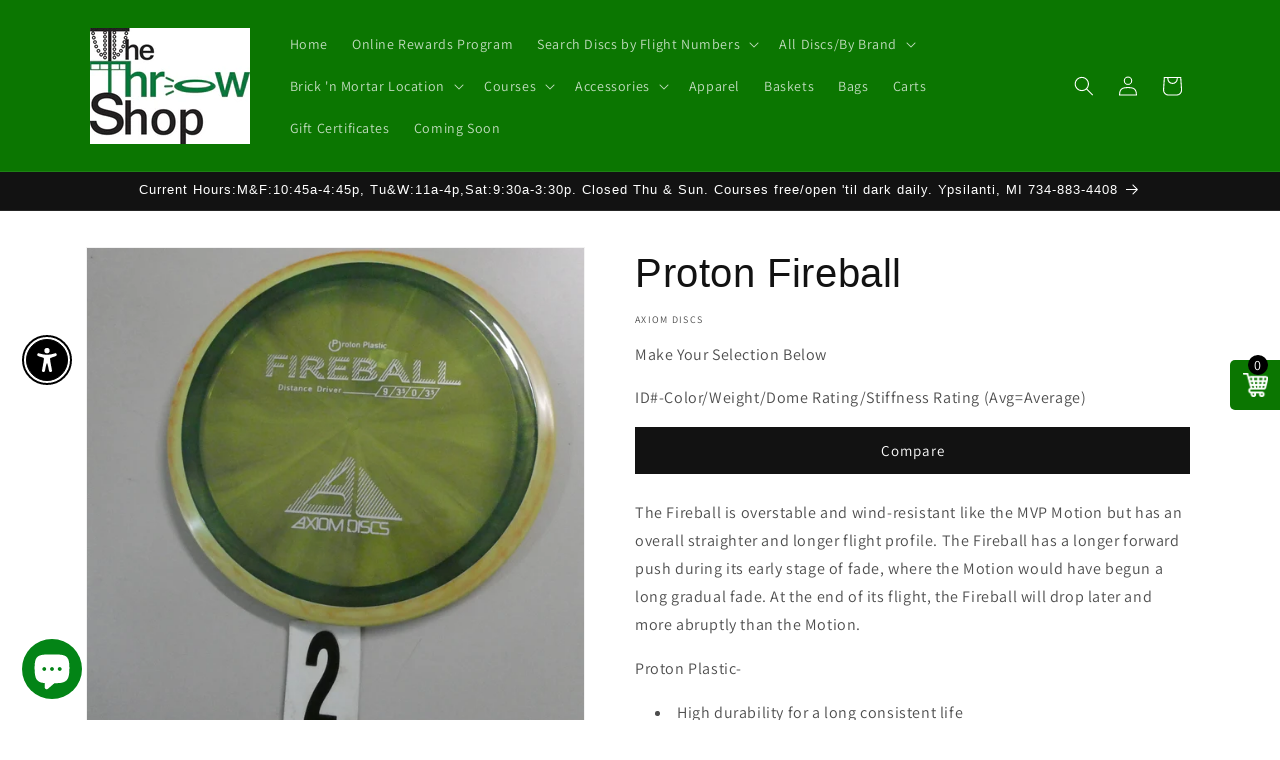

--- FILE ---
content_type: text/html; charset=utf-8
request_url: https://throwshop.us/products/proton-fireball
body_size: 93279
content:
<!doctype html>
<html class="no-js" lang="en">
  <head>
    <meta charset="utf-8">
    <meta http-equiv="X-UA-Compatible" content="IE=edge">
    <meta name="viewport" content="width=device-width,initial-scale=1">
    <meta name="theme-color" content="">
    <link rel="canonical" href="https://throwshop.us/products/proton-fireball"><link rel="preconnect" href="https://fonts.shopifycdn.com" crossorigin><title>
      Proton Fireball
 &ndash; The Throw Shop</title>

    
      <meta name="description" content="The Fireball is overstable and wind-resistant like the MVP Motion but has an overall straighter and longer flight profile. The Fireball has a longer forward push during its early stage of fade, where the Motion would have begun a long gradual fade. At the end of its flight, the Fireball will drop later and more abruptl">
    

    

<meta property="og:site_name" content="The Throw Shop">
<meta property="og:url" content="https://throwshop.us/products/proton-fireball">
<meta property="og:title" content="Proton Fireball">
<meta property="og:type" content="product">
<meta property="og:description" content="The Fireball is overstable and wind-resistant like the MVP Motion but has an overall straighter and longer flight profile. The Fireball has a longer forward push during its early stage of fade, where the Motion would have begun a long gradual fade. At the end of its flight, the Fireball will drop later and more abruptl"><meta property="og:image" content="http://throwshop.us/cdn/shop/files/P1760414.jpg?v=1762463539">
  <meta property="og:image:secure_url" content="https://throwshop.us/cdn/shop/files/P1760414.jpg?v=1762463539">
  <meta property="og:image:width" content="1968">
  <meta property="og:image:height" content="1968"><meta property="og:price:amount" content="15.99">
  <meta property="og:price:currency" content="USD"><meta name="twitter:card" content="summary_large_image">
<meta name="twitter:title" content="Proton Fireball">
<meta name="twitter:description" content="The Fireball is overstable and wind-resistant like the MVP Motion but has an overall straighter and longer flight profile. The Fireball has a longer forward push during its early stage of fade, where the Motion would have begun a long gradual fade. At the end of its flight, the Fireball will drop later and more abruptl">


    <script src="//throwshop.us/cdn/shop/t/82/assets/constants.js?v=58251544750838685771697519143" defer="defer"></script>
    <script src="//throwshop.us/cdn/shop/t/82/assets/pubsub.js?v=158357773527763999511697519144" defer="defer"></script>
    <script src="//throwshop.us/cdn/shop/t/82/assets/global.js?v=63023523751918545071697519144" defer="defer"></script><script src="//throwshop.us/cdn/shop/t/82/assets/animations.js?v=88693664871331136111697519142" defer="defer"></script><script>window.performance && window.performance.mark && window.performance.mark('shopify.content_for_header.start');</script><meta name="google-site-verification" content="KmFjAEzYuA6e_62dNH-uwnVWj8XBcit0euqm_ZSiHpA">
<meta name="facebook-domain-verification" content="g8v1i7zmd2pb1sydyn9fylhrt5zt6s">
<meta id="shopify-digital-wallet" name="shopify-digital-wallet" content="/25054052398/digital_wallets/dialog">
<meta name="shopify-checkout-api-token" content="b679efa2edb1b2ec6bc2fbc3ac88a923">
<meta id="in-context-paypal-metadata" data-shop-id="25054052398" data-venmo-supported="false" data-environment="production" data-locale="en_US" data-paypal-v4="true" data-currency="USD">
<link rel="alternate" type="application/json+oembed" href="https://throwshop.us/products/proton-fireball.oembed">
<script async="async" src="/checkouts/internal/preloads.js?locale=en-US"></script>
<link rel="preconnect" href="https://shop.app" crossorigin="anonymous">
<script async="async" src="https://shop.app/checkouts/internal/preloads.js?locale=en-US&shop_id=25054052398" crossorigin="anonymous"></script>
<script id="apple-pay-shop-capabilities" type="application/json">{"shopId":25054052398,"countryCode":"US","currencyCode":"USD","merchantCapabilities":["supports3DS"],"merchantId":"gid:\/\/shopify\/Shop\/25054052398","merchantName":"The Throw Shop","requiredBillingContactFields":["postalAddress","email","phone"],"requiredShippingContactFields":["postalAddress","email","phone"],"shippingType":"shipping","supportedNetworks":["visa","masterCard","amex","discover","elo","jcb"],"total":{"type":"pending","label":"The Throw Shop","amount":"1.00"},"shopifyPaymentsEnabled":true,"supportsSubscriptions":true}</script>
<script id="shopify-features" type="application/json">{"accessToken":"b679efa2edb1b2ec6bc2fbc3ac88a923","betas":["rich-media-storefront-analytics"],"domain":"throwshop.us","predictiveSearch":true,"shopId":25054052398,"locale":"en"}</script>
<script>var Shopify = Shopify || {};
Shopify.shop = "thethrowshop.myshopify.com";
Shopify.locale = "en";
Shopify.currency = {"active":"USD","rate":"1.0"};
Shopify.country = "US";
Shopify.theme = {"name":"CWS-Backup(17\/10\/2023)","id":122482360366,"schema_name":"Dawn","schema_version":"11.0.0","theme_store_id":null,"role":"main"};
Shopify.theme.handle = "null";
Shopify.theme.style = {"id":null,"handle":null};
Shopify.cdnHost = "throwshop.us/cdn";
Shopify.routes = Shopify.routes || {};
Shopify.routes.root = "/";</script>
<script type="module">!function(o){(o.Shopify=o.Shopify||{}).modules=!0}(window);</script>
<script>!function(o){function n(){var o=[];function n(){o.push(Array.prototype.slice.apply(arguments))}return n.q=o,n}var t=o.Shopify=o.Shopify||{};t.loadFeatures=n(),t.autoloadFeatures=n()}(window);</script>
<script>
  window.ShopifyPay = window.ShopifyPay || {};
  window.ShopifyPay.apiHost = "shop.app\/pay";
  window.ShopifyPay.redirectState = null;
</script>
<script id="shop-js-analytics" type="application/json">{"pageType":"product"}</script>
<script defer="defer" async type="module" src="//throwshop.us/cdn/shopifycloud/shop-js/modules/v2/client.init-shop-cart-sync_BdyHc3Nr.en.esm.js"></script>
<script defer="defer" async type="module" src="//throwshop.us/cdn/shopifycloud/shop-js/modules/v2/chunk.common_Daul8nwZ.esm.js"></script>
<script type="module">
  await import("//throwshop.us/cdn/shopifycloud/shop-js/modules/v2/client.init-shop-cart-sync_BdyHc3Nr.en.esm.js");
await import("//throwshop.us/cdn/shopifycloud/shop-js/modules/v2/chunk.common_Daul8nwZ.esm.js");

  window.Shopify.SignInWithShop?.initShopCartSync?.({"fedCMEnabled":true,"windoidEnabled":true});

</script>
<script>
  window.Shopify = window.Shopify || {};
  if (!window.Shopify.featureAssets) window.Shopify.featureAssets = {};
  window.Shopify.featureAssets['shop-js'] = {"shop-cart-sync":["modules/v2/client.shop-cart-sync_QYOiDySF.en.esm.js","modules/v2/chunk.common_Daul8nwZ.esm.js"],"init-fed-cm":["modules/v2/client.init-fed-cm_DchLp9rc.en.esm.js","modules/v2/chunk.common_Daul8nwZ.esm.js"],"shop-button":["modules/v2/client.shop-button_OV7bAJc5.en.esm.js","modules/v2/chunk.common_Daul8nwZ.esm.js"],"init-windoid":["modules/v2/client.init-windoid_DwxFKQ8e.en.esm.js","modules/v2/chunk.common_Daul8nwZ.esm.js"],"shop-cash-offers":["modules/v2/client.shop-cash-offers_DWtL6Bq3.en.esm.js","modules/v2/chunk.common_Daul8nwZ.esm.js","modules/v2/chunk.modal_CQq8HTM6.esm.js"],"shop-toast-manager":["modules/v2/client.shop-toast-manager_CX9r1SjA.en.esm.js","modules/v2/chunk.common_Daul8nwZ.esm.js"],"init-shop-email-lookup-coordinator":["modules/v2/client.init-shop-email-lookup-coordinator_UhKnw74l.en.esm.js","modules/v2/chunk.common_Daul8nwZ.esm.js"],"pay-button":["modules/v2/client.pay-button_DzxNnLDY.en.esm.js","modules/v2/chunk.common_Daul8nwZ.esm.js"],"avatar":["modules/v2/client.avatar_BTnouDA3.en.esm.js"],"init-shop-cart-sync":["modules/v2/client.init-shop-cart-sync_BdyHc3Nr.en.esm.js","modules/v2/chunk.common_Daul8nwZ.esm.js"],"shop-login-button":["modules/v2/client.shop-login-button_D8B466_1.en.esm.js","modules/v2/chunk.common_Daul8nwZ.esm.js","modules/v2/chunk.modal_CQq8HTM6.esm.js"],"init-customer-accounts-sign-up":["modules/v2/client.init-customer-accounts-sign-up_C8fpPm4i.en.esm.js","modules/v2/client.shop-login-button_D8B466_1.en.esm.js","modules/v2/chunk.common_Daul8nwZ.esm.js","modules/v2/chunk.modal_CQq8HTM6.esm.js"],"init-shop-for-new-customer-accounts":["modules/v2/client.init-shop-for-new-customer-accounts_CVTO0Ztu.en.esm.js","modules/v2/client.shop-login-button_D8B466_1.en.esm.js","modules/v2/chunk.common_Daul8nwZ.esm.js","modules/v2/chunk.modal_CQq8HTM6.esm.js"],"init-customer-accounts":["modules/v2/client.init-customer-accounts_dRgKMfrE.en.esm.js","modules/v2/client.shop-login-button_D8B466_1.en.esm.js","modules/v2/chunk.common_Daul8nwZ.esm.js","modules/v2/chunk.modal_CQq8HTM6.esm.js"],"shop-follow-button":["modules/v2/client.shop-follow-button_CkZpjEct.en.esm.js","modules/v2/chunk.common_Daul8nwZ.esm.js","modules/v2/chunk.modal_CQq8HTM6.esm.js"],"lead-capture":["modules/v2/client.lead-capture_BntHBhfp.en.esm.js","modules/v2/chunk.common_Daul8nwZ.esm.js","modules/v2/chunk.modal_CQq8HTM6.esm.js"],"checkout-modal":["modules/v2/client.checkout-modal_CfxcYbTm.en.esm.js","modules/v2/chunk.common_Daul8nwZ.esm.js","modules/v2/chunk.modal_CQq8HTM6.esm.js"],"shop-login":["modules/v2/client.shop-login_Da4GZ2H6.en.esm.js","modules/v2/chunk.common_Daul8nwZ.esm.js","modules/v2/chunk.modal_CQq8HTM6.esm.js"],"payment-terms":["modules/v2/client.payment-terms_MV4M3zvL.en.esm.js","modules/v2/chunk.common_Daul8nwZ.esm.js","modules/v2/chunk.modal_CQq8HTM6.esm.js"]};
</script>
<script>(function() {
  var isLoaded = false;
  function asyncLoad() {
    if (isLoaded) return;
    isLoaded = true;
    var urls = ["https:\/\/www.orderlogicapp.com\/embedded_js\/production_base.js?1589923701\u0026shop=thethrowshop.myshopify.com","https:\/\/cdn.shopify.com\/s\/files\/1\/0250\/5405\/2398\/t\/6\/assets\/loy_25054052398.js?v=1612119088\u0026shop=thethrowshop.myshopify.com","https:\/\/cdn.shopify.com\/s\/files\/1\/0250\/5405\/2398\/t\/6\/assets\/cws_variant_install.js?v=1602476140\u0026shop=thethrowshop.myshopify.com","https:\/\/cloudsearch-1f874.kxcdn.com\/shopify.js?srp=\/a\/search\u0026filtersEnabled=1\u0026shop=thethrowshop.myshopify.com"];
    for (var i = 0; i < urls.length; i++) {
      var s = document.createElement('script');
      s.type = 'text/javascript';
      s.async = true;
      s.src = urls[i];
      var x = document.getElementsByTagName('script')[0];
      x.parentNode.insertBefore(s, x);
    }
  };
  if(window.attachEvent) {
    window.attachEvent('onload', asyncLoad);
  } else {
    window.addEventListener('load', asyncLoad, false);
  }
})();</script>
<script id="__st">var __st={"a":25054052398,"offset":-18000,"reqid":"1ff1126a-e94f-487f-aa0e-e7218a4dadfa-1768961647","pageurl":"throwshop.us\/products\/proton-fireball","u":"ef310981977f","p":"product","rtyp":"product","rid":4397368311854};</script>
<script>window.ShopifyPaypalV4VisibilityTracking = true;</script>
<script id="captcha-bootstrap">!function(){'use strict';const t='contact',e='account',n='new_comment',o=[[t,t],['blogs',n],['comments',n],[t,'customer']],c=[[e,'customer_login'],[e,'guest_login'],[e,'recover_customer_password'],[e,'create_customer']],r=t=>t.map((([t,e])=>`form[action*='/${t}']:not([data-nocaptcha='true']) input[name='form_type'][value='${e}']`)).join(','),a=t=>()=>t?[...document.querySelectorAll(t)].map((t=>t.form)):[];function s(){const t=[...o],e=r(t);return a(e)}const i='password',u='form_key',d=['recaptcha-v3-token','g-recaptcha-response','h-captcha-response',i],f=()=>{try{return window.sessionStorage}catch{return}},m='__shopify_v',_=t=>t.elements[u];function p(t,e,n=!1){try{const o=window.sessionStorage,c=JSON.parse(o.getItem(e)),{data:r}=function(t){const{data:e,action:n}=t;return t[m]||n?{data:e,action:n}:{data:t,action:n}}(c);for(const[e,n]of Object.entries(r))t.elements[e]&&(t.elements[e].value=n);n&&o.removeItem(e)}catch(o){console.error('form repopulation failed',{error:o})}}const l='form_type',E='cptcha';function T(t){t.dataset[E]=!0}const w=window,h=w.document,L='Shopify',v='ce_forms',y='captcha';let A=!1;((t,e)=>{const n=(g='f06e6c50-85a8-45c8-87d0-21a2b65856fe',I='https://cdn.shopify.com/shopifycloud/storefront-forms-hcaptcha/ce_storefront_forms_captcha_hcaptcha.v1.5.2.iife.js',D={infoText:'Protected by hCaptcha',privacyText:'Privacy',termsText:'Terms'},(t,e,n)=>{const o=w[L][v],c=o.bindForm;if(c)return c(t,g,e,D).then(n);var r;o.q.push([[t,g,e,D],n]),r=I,A||(h.body.append(Object.assign(h.createElement('script'),{id:'captcha-provider',async:!0,src:r})),A=!0)});var g,I,D;w[L]=w[L]||{},w[L][v]=w[L][v]||{},w[L][v].q=[],w[L][y]=w[L][y]||{},w[L][y].protect=function(t,e){n(t,void 0,e),T(t)},Object.freeze(w[L][y]),function(t,e,n,w,h,L){const[v,y,A,g]=function(t,e,n){const i=e?o:[],u=t?c:[],d=[...i,...u],f=r(d),m=r(i),_=r(d.filter((([t,e])=>n.includes(e))));return[a(f),a(m),a(_),s()]}(w,h,L),I=t=>{const e=t.target;return e instanceof HTMLFormElement?e:e&&e.form},D=t=>v().includes(t);t.addEventListener('submit',(t=>{const e=I(t);if(!e)return;const n=D(e)&&!e.dataset.hcaptchaBound&&!e.dataset.recaptchaBound,o=_(e),c=g().includes(e)&&(!o||!o.value);(n||c)&&t.preventDefault(),c&&!n&&(function(t){try{if(!f())return;!function(t){const e=f();if(!e)return;const n=_(t);if(!n)return;const o=n.value;o&&e.removeItem(o)}(t);const e=Array.from(Array(32),(()=>Math.random().toString(36)[2])).join('');!function(t,e){_(t)||t.append(Object.assign(document.createElement('input'),{type:'hidden',name:u})),t.elements[u].value=e}(t,e),function(t,e){const n=f();if(!n)return;const o=[...t.querySelectorAll(`input[type='${i}']`)].map((({name:t})=>t)),c=[...d,...o],r={};for(const[a,s]of new FormData(t).entries())c.includes(a)||(r[a]=s);n.setItem(e,JSON.stringify({[m]:1,action:t.action,data:r}))}(t,e)}catch(e){console.error('failed to persist form',e)}}(e),e.submit())}));const S=(t,e)=>{t&&!t.dataset[E]&&(n(t,e.some((e=>e===t))),T(t))};for(const o of['focusin','change'])t.addEventListener(o,(t=>{const e=I(t);D(e)&&S(e,y())}));const B=e.get('form_key'),M=e.get(l),P=B&&M;t.addEventListener('DOMContentLoaded',(()=>{const t=y();if(P)for(const e of t)e.elements[l].value===M&&p(e,B);[...new Set([...A(),...v().filter((t=>'true'===t.dataset.shopifyCaptcha))])].forEach((e=>S(e,t)))}))}(h,new URLSearchParams(w.location.search),n,t,e,['guest_login'])})(!0,!1)}();</script>
<script integrity="sha256-4kQ18oKyAcykRKYeNunJcIwy7WH5gtpwJnB7kiuLZ1E=" data-source-attribution="shopify.loadfeatures" defer="defer" src="//throwshop.us/cdn/shopifycloud/storefront/assets/storefront/load_feature-a0a9edcb.js" crossorigin="anonymous"></script>
<script crossorigin="anonymous" defer="defer" src="//throwshop.us/cdn/shopifycloud/storefront/assets/shopify_pay/storefront-65b4c6d7.js?v=20250812"></script>
<script data-source-attribution="shopify.dynamic_checkout.dynamic.init">var Shopify=Shopify||{};Shopify.PaymentButton=Shopify.PaymentButton||{isStorefrontPortableWallets:!0,init:function(){window.Shopify.PaymentButton.init=function(){};var t=document.createElement("script");t.src="https://throwshop.us/cdn/shopifycloud/portable-wallets/latest/portable-wallets.en.js",t.type="module",document.head.appendChild(t)}};
</script>
<script data-source-attribution="shopify.dynamic_checkout.buyer_consent">
  function portableWalletsHideBuyerConsent(e){var t=document.getElementById("shopify-buyer-consent"),n=document.getElementById("shopify-subscription-policy-button");t&&n&&(t.classList.add("hidden"),t.setAttribute("aria-hidden","true"),n.removeEventListener("click",e))}function portableWalletsShowBuyerConsent(e){var t=document.getElementById("shopify-buyer-consent"),n=document.getElementById("shopify-subscription-policy-button");t&&n&&(t.classList.remove("hidden"),t.removeAttribute("aria-hidden"),n.addEventListener("click",e))}window.Shopify?.PaymentButton&&(window.Shopify.PaymentButton.hideBuyerConsent=portableWalletsHideBuyerConsent,window.Shopify.PaymentButton.showBuyerConsent=portableWalletsShowBuyerConsent);
</script>
<script>
  function portableWalletsCleanup(e){e&&e.src&&console.error("Failed to load portable wallets script "+e.src);var t=document.querySelectorAll("shopify-accelerated-checkout .shopify-payment-button__skeleton, shopify-accelerated-checkout-cart .wallet-cart-button__skeleton"),e=document.getElementById("shopify-buyer-consent");for(let e=0;e<t.length;e++)t[e].remove();e&&e.remove()}function portableWalletsNotLoadedAsModule(e){e instanceof ErrorEvent&&"string"==typeof e.message&&e.message.includes("import.meta")&&"string"==typeof e.filename&&e.filename.includes("portable-wallets")&&(window.removeEventListener("error",portableWalletsNotLoadedAsModule),window.Shopify.PaymentButton.failedToLoad=e,"loading"===document.readyState?document.addEventListener("DOMContentLoaded",window.Shopify.PaymentButton.init):window.Shopify.PaymentButton.init())}window.addEventListener("error",portableWalletsNotLoadedAsModule);
</script>

<script type="module" src="https://throwshop.us/cdn/shopifycloud/portable-wallets/latest/portable-wallets.en.js" onError="portableWalletsCleanup(this)" crossorigin="anonymous"></script>
<script nomodule>
  document.addEventListener("DOMContentLoaded", portableWalletsCleanup);
</script>

<link id="shopify-accelerated-checkout-styles" rel="stylesheet" media="screen" href="https://throwshop.us/cdn/shopifycloud/portable-wallets/latest/accelerated-checkout-backwards-compat.css" crossorigin="anonymous">
<style id="shopify-accelerated-checkout-cart">
        #shopify-buyer-consent {
  margin-top: 1em;
  display: inline-block;
  width: 100%;
}

#shopify-buyer-consent.hidden {
  display: none;
}

#shopify-subscription-policy-button {
  background: none;
  border: none;
  padding: 0;
  text-decoration: underline;
  font-size: inherit;
  cursor: pointer;
}

#shopify-subscription-policy-button::before {
  box-shadow: none;
}

      </style>
<script id="sections-script" data-sections="header" defer="defer" src="//throwshop.us/cdn/shop/t/82/compiled_assets/scripts.js?v=33594"></script>
<script>window.performance && window.performance.mark && window.performance.mark('shopify.content_for_header.end');</script>


    <style data-shopify>
      @font-face {
  font-family: Assistant;
  font-weight: 400;
  font-style: normal;
  font-display: swap;
  src: url("//throwshop.us/cdn/fonts/assistant/assistant_n4.9120912a469cad1cc292572851508ca49d12e768.woff2") format("woff2"),
       url("//throwshop.us/cdn/fonts/assistant/assistant_n4.6e9875ce64e0fefcd3f4446b7ec9036b3ddd2985.woff") format("woff");
}

      @font-face {
  font-family: Assistant;
  font-weight: 700;
  font-style: normal;
  font-display: swap;
  src: url("//throwshop.us/cdn/fonts/assistant/assistant_n7.bf44452348ec8b8efa3aa3068825305886b1c83c.woff2") format("woff2"),
       url("//throwshop.us/cdn/fonts/assistant/assistant_n7.0c887fee83f6b3bda822f1150b912c72da0f7b64.woff") format("woff");
}

      
      
      

      
        :root,
        .color-background-1 {
          --color-background: 255,255,255;
        
          --gradient-background: #ffffff;
        
        --color-foreground: 18,18,18;
        --color-shadow: 18,18,18;
        --color-button: 18,18,18;
        --color-button-text: 255,255,255;
        --color-secondary-button: 255,255,255;
        --color-secondary-button-text: 18,18,18;
        --color-link: 18,18,18;
        --color-badge-foreground: 18,18,18;
        --color-badge-background: 255,255,255;
        --color-badge-border: 18,18,18;
        --payment-terms-background-color: rgb(255 255 255);
      }
      
        
        .color-background-2 {
          --color-background: 243,243,243;
        
          --gradient-background: #f3f3f3;
        
        --color-foreground: 18,18,18;
        --color-shadow: 18,18,18;
        --color-button: 18,18,18;
        --color-button-text: 243,243,243;
        --color-secondary-button: 243,243,243;
        --color-secondary-button-text: 18,18,18;
        --color-link: 18,18,18;
        --color-badge-foreground: 18,18,18;
        --color-badge-background: 243,243,243;
        --color-badge-border: 18,18,18;
        --payment-terms-background-color: rgb(243 243 243);
      }
      
        
        .color-inverse {
          --color-background: 36,40,51;
        
          --gradient-background: #242833;
        
        --color-foreground: 255,255,255;
        --color-shadow: 18,18,18;
        --color-button: 255,255,255;
        --color-button-text: 0,0,0;
        --color-secondary-button: 36,40,51;
        --color-secondary-button-text: 255,255,255;
        --color-link: 255,255,255;
        --color-badge-foreground: 255,255,255;
        --color-badge-background: 36,40,51;
        --color-badge-border: 255,255,255;
        --payment-terms-background-color: rgb(36 40 51);
      }
      
        
        .color-accent-1 {
          --color-background: 18,18,18;
        
          --gradient-background: #121212;
        
        --color-foreground: 255,255,255;
        --color-shadow: 18,18,18;
        --color-button: 255,255,255;
        --color-button-text: 18,18,18;
        --color-secondary-button: 18,18,18;
        --color-secondary-button-text: 255,255,255;
        --color-link: 255,255,255;
        --color-badge-foreground: 255,255,255;
        --color-badge-background: 18,18,18;
        --color-badge-border: 255,255,255;
        --payment-terms-background-color: rgb(18 18 18);
      }
      
        
        .color-accent-2 {
          --color-background: 11,118,1;
        
          --gradient-background: #0b7601;
        
        --color-foreground: 255,255,255;
        --color-shadow: 18,18,18;
        --color-button: 255,255,255;
        --color-button-text: 51,79,180;
        --color-secondary-button: 11,118,1;
        --color-secondary-button-text: 255,255,255;
        --color-link: 255,255,255;
        --color-badge-foreground: 255,255,255;
        --color-badge-background: 11,118,1;
        --color-badge-border: 255,255,255;
        --payment-terms-background-color: rgb(11 118 1);
      }
      

      body, .color-background-1, .color-background-2, .color-inverse, .color-accent-1, .color-accent-2 {
        color: rgba(var(--color-foreground), 0.75);
        background-color: rgb(var(--color-background));
      }

      :root {
        --font-body-family: Assistant, sans-serif;
        --font-body-style: normal;
        --font-body-weight: 400;
        --font-body-weight-bold: 700;

        --font-heading-family: "system_ui", -apple-system, 'Segoe UI', Roboto, 'Helvetica Neue', 'Noto Sans', 'Liberation Sans', Arial, sans-serif, 'Apple Color Emoji', 'Segoe UI Emoji', 'Segoe UI Symbol', 'Noto Color Emoji';
        --font-heading-style: normal;
        --font-heading-weight: 400;

        --font-body-scale: 1.0;
        --font-heading-scale: 1.0;

        --media-padding: px;
        --media-border-opacity: 0.05;
        --media-border-width: 1px;
        --media-radius: 0px;
        --media-shadow-opacity: 0.0;
        --media-shadow-horizontal-offset: 0px;
        --media-shadow-vertical-offset: 4px;
        --media-shadow-blur-radius: 5px;
        --media-shadow-visible: 0;

        --page-width: 120rem;
        --page-width-margin: 0rem;

        --product-card-image-padding: 0.0rem;
        --product-card-corner-radius: 0.0rem;
        --product-card-text-alignment: left;
        --product-card-border-width: 0.0rem;
        --product-card-border-opacity: 0.1;
        --product-card-shadow-opacity: 0.0;
        --product-card-shadow-visible: 0;
        --product-card-shadow-horizontal-offset: 0.0rem;
        --product-card-shadow-vertical-offset: 0.4rem;
        --product-card-shadow-blur-radius: 0.5rem;

        --collection-card-image-padding: 0.0rem;
        --collection-card-corner-radius: 0.0rem;
        --collection-card-text-alignment: left;
        --collection-card-border-width: 0.0rem;
        --collection-card-border-opacity: 0.1;
        --collection-card-shadow-opacity: 0.0;
        --collection-card-shadow-visible: 0;
        --collection-card-shadow-horizontal-offset: 0.0rem;
        --collection-card-shadow-vertical-offset: 0.4rem;
        --collection-card-shadow-blur-radius: 0.5rem;

        --blog-card-image-padding: 0.0rem;
        --blog-card-corner-radius: 0.0rem;
        --blog-card-text-alignment: left;
        --blog-card-border-width: 0.0rem;
        --blog-card-border-opacity: 0.1;
        --blog-card-shadow-opacity: 0.0;
        --blog-card-shadow-visible: 0;
        --blog-card-shadow-horizontal-offset: 0.0rem;
        --blog-card-shadow-vertical-offset: 0.4rem;
        --blog-card-shadow-blur-radius: 0.5rem;

        --badge-corner-radius: 4.0rem;

        --popup-border-width: 1px;
        --popup-border-opacity: 0.1;
        --popup-corner-radius: 0px;
        --popup-shadow-opacity: 0.05;
        --popup-shadow-horizontal-offset: 0px;
        --popup-shadow-vertical-offset: 4px;
        --popup-shadow-blur-radius: 5px;

        --drawer-border-width: 1px;
        --drawer-border-opacity: 0.1;
        --drawer-shadow-opacity: 0.0;
        --drawer-shadow-horizontal-offset: 0px;
        --drawer-shadow-vertical-offset: 4px;
        --drawer-shadow-blur-radius: 5px;

        --spacing-sections-desktop: 0px;
        --spacing-sections-mobile: 0px;

        --grid-desktop-vertical-spacing: 8px;
        --grid-desktop-horizontal-spacing: 8px;
        --grid-mobile-vertical-spacing: 4px;
        --grid-mobile-horizontal-spacing: 4px;

        --text-boxes-border-opacity: 0.1;
        --text-boxes-border-width: 0px;
        --text-boxes-radius: 0px;
        --text-boxes-shadow-opacity: 0.0;
        --text-boxes-shadow-visible: 0;
        --text-boxes-shadow-horizontal-offset: 0px;
        --text-boxes-shadow-vertical-offset: 4px;
        --text-boxes-shadow-blur-radius: 5px;

        --buttons-radius: 0px;
        --buttons-radius-outset: 0px;
        --buttons-border-width: 1px;
        --buttons-border-opacity: 1.0;
        --buttons-shadow-opacity: 0.0;
        --buttons-shadow-visible: 0;
        --buttons-shadow-horizontal-offset: 0px;
        --buttons-shadow-vertical-offset: 4px;
        --buttons-shadow-blur-radius: 5px;
        --buttons-border-offset: 0px;

        --inputs-radius: 0px;
        --inputs-border-width: 1px;
        --inputs-border-opacity: 0.55;
        --inputs-shadow-opacity: 0.0;
        --inputs-shadow-horizontal-offset: 0px;
        --inputs-margin-offset: 0px;
        --inputs-shadow-vertical-offset: 4px;
        --inputs-shadow-blur-radius: 5px;
        --inputs-radius-outset: 0px;

        --variant-pills-radius: 40px;
        --variant-pills-border-width: 1px;
        --variant-pills-border-opacity: 0.55;
        --variant-pills-shadow-opacity: 0.0;
        --variant-pills-shadow-horizontal-offset: 0px;
        --variant-pills-shadow-vertical-offset: 4px;
        --variant-pills-shadow-blur-radius: 5px;
      }

      *,
      *::before,
      *::after {
        box-sizing: inherit;
      }

      html {
        box-sizing: border-box;
        font-size: calc(var(--font-body-scale) * 62.5%);
        height: 100%;
      }

      body {
        display: grid;
        grid-template-rows: auto auto 1fr auto;
        grid-template-columns: 100%;
        min-height: 100%;
        margin: 0;
        font-size: 1.5rem;
        letter-spacing: 0.06rem;
        line-height: calc(1 + 0.8 / var(--font-body-scale));
        font-family: var(--font-body-family);
        font-style: var(--font-body-style);
        font-weight: var(--font-body-weight);
      }

      @media screen and (min-width: 750px) {
        body {
          font-size: 1.6rem;
        }
      }
    </style>

    <link href="//throwshop.us/cdn/shop/t/82/assets/base.css?v=144257920938966533561697519142" rel="stylesheet" type="text/css" media="all" />
<link rel="preload" as="font" href="//throwshop.us/cdn/fonts/assistant/assistant_n4.9120912a469cad1cc292572851508ca49d12e768.woff2" type="font/woff2" crossorigin><link
        rel="stylesheet"
        href="//throwshop.us/cdn/shop/t/82/assets/component-predictive-search.css?v=118923337488134913561697519143"
        media="print"
        onload="this.media='all'"
      ><script>
      document.documentElement.className = document.documentElement.className.replace('no-js', 'js');
      if (Shopify.designMode) {
        document.documentElement.classList.add('shopify-design-mode');
      }
    </script>
  <script type="text/javascript">
  window.Rivo = window.Rivo || {};
  window.Rivo.common = window.Rivo.common || {};
  window.Rivo.common.shop = {
    permanent_domain: 'thethrowshop.myshopify.com',
    currency: "USD",
    money_format: "${{amount}}",
    id: 25054052398
  };
  

  window.Rivo.common.template = 'product';
  window.Rivo.common.cart = {};
  window.Rivo.global_config = {"asset_urls":{"loy":{"api_js":"https:\/\/cdn.shopify.com\/s\/files\/1\/0194\/1736\/6592\/t\/1\/assets\/ba_rivo_api.js?v=1764090844","lp_js":"https:\/\/cdn.shopify.com\/s\/files\/1\/0194\/1736\/6592\/t\/1\/assets\/ba_rivo_lp.js?v=1764090843","lp_css":"https:\/\/cdn.shopify.com\/s\/files\/1\/0194\/1736\/6592\/t\/1\/assets\/ba_rivo_lp.css?v=1763487440","profile_js":"https:\/\/cdn.shopify.com\/s\/files\/1\/0194\/1736\/6592\/t\/1\/assets\/ba_rivo_profile.js?v=1764090842","profile_css":"https:\/\/cdn.shopify.com\/s\/files\/1\/0194\/1736\/6592\/t\/1\/assets\/ba_rivo_profile.css?v=1765147386","init_js":"https:\/\/cdn.shopify.com\/s\/files\/1\/0194\/1736\/6592\/t\/1\/assets\/ba_loy_init.js?v=1764090841","referrals_js":"https:\/\/cdn.shopify.com\/s\/files\/1\/0194\/1736\/6592\/t\/1\/assets\/ba_loy_referrals.js?v=1764090845","referrals_css":"https:\/\/cdn.shopify.com\/s\/files\/1\/0194\/1736\/6592\/t\/1\/assets\/ba_loy_referrals.css?v=1700287043","widget_js":"https:\/\/cdn.shopify.com\/s\/files\/1\/0037\/2110\/1430\/t\/963\/assets\/ba_loy_widget.js?v=1728252181","widget_css":"https:\/\/cdn.shopify.com\/s\/files\/1\/0194\/1736\/6592\/t\/1\/assets\/ba_loy_widget.css?v=1692840875","page_init_js":"https:\/\/cdn.shopify.com\/s\/files\/1\/0194\/1736\/6592\/t\/1\/assets\/ba_loy_page_init.js?v=1711433130","page_widget_js":"https:\/\/cdn.shopify.com\/s\/files\/1\/0194\/1736\/6592\/t\/1\/assets\/ba_loy_page_widget.js?v=1711432435","page_widget_css":"https:\/\/cdn.shopify.com\/s\/files\/1\/0194\/1736\/6592\/t\/1\/assets\/ba_loy_page.css?v=1693059047","page_preview_js":null,"app_proxy_applications_js":"https:\/\/cdn.shopify.com\/s\/files\/1\/0194\/1736\/6592\/t\/1\/assets\/app_proxy_application.js?v=1708835151"},"forms":{"init_js":"https:\/\/cdn.shopify.com\/s\/files\/1\/0194\/1736\/6592\/t\/1\/assets\/ba_forms_init.js?v=1711433134","widget_js":"https:\/\/cdn.shopify.com\/s\/files\/1\/0194\/1736\/6592\/t\/1\/assets\/ba_forms_widget.js?v=1711433135","forms_css":"https:\/\/cdn.shopify.com\/s\/files\/1\/0194\/1736\/6592\/t\/1\/assets\/ba_forms.css?v=1691714518"},"global":{"helper_js":"https:\/\/cdn.shopify.com\/s\/files\/1\/0194\/1736\/6592\/t\/1\/assets\/ba_tracking.js?v=1764090840"}},"proxy_paths":{"loy":"\/apps\/ba-loy","app_metrics":"\/apps\/ba-loy\/app_metrics"},"aat":["loy"],"pv":false,"sts":false,"bam":true,"batc":true,"fetch_url_to_string":false,"base_money_format":"${{amount}}","online_store_version":1,"loy_js_api_enabled":false,"hide_console_ad":false,"shopify_markets_enabled":false,"google_client_id":"105612801293-i27f7uh4jfd7tajl14hqbqlvd6dr5psc.apps.googleusercontent.com","multipass_v_token":false,"clear_latest_order_cache":false,"shop":{"id":25054052398,"name":"The Throw Shop","domain":"throwshop.us"},"theme_extension_local_assets":false};

  
    if (window.Rivo.common.template == 'product'){
      window.Rivo.common.product = {
        id: 4397368311854, price: 1599, handle: "proton-fireball", tags: ["axiom","Distance Driver","Fade 3.5","Fade_3.5","Glide 3.5","Glide_3.5","gyro","Made in MI","mvp","Overstable","Sidearm","Speed 9","Speed_9","Turn 0","Turn_0"],
        available: true, title: "Proton Fireball", variants: [{"id":41094956253230,"title":"2-green\/172\/flat\/avg","option1":"2-green\/172\/flat\/avg","option2":null,"option3":null,"sku":"","requires_shipping":true,"taxable":true,"featured_image":{"id":31477784412206,"product_id":4397368311854,"position":1,"created_at":"2024-09-01T11:29:16-04:00","updated_at":"2025-11-06T16:12:19-05:00","alt":null,"width":1968,"height":1968,"src":"\/\/throwshop.us\/cdn\/shop\/files\/P1760414.jpg?v=1762463539","variant_ids":[41094956253230]},"available":true,"name":"Proton Fireball - 2-green\/172\/flat\/avg","public_title":"2-green\/172\/flat\/avg","options":["2-green\/172\/flat\/avg"],"price":1599,"weight":0,"compare_at_price":null,"inventory_management":"shopify","barcode":"1111234592","featured_media":{"alt":null,"id":23773599629358,"position":1,"preview_image":{"aspect_ratio":1.0,"height":1968,"width":1968,"src":"\/\/throwshop.us\/cdn\/shop\/files\/P1760414.jpg?v=1762463539"}},"requires_selling_plan":false,"selling_plan_allocations":[]},{"id":41095856750638,"title":"12-greenyl\/173\/flat\/avg","option1":"12-greenyl\/173\/flat\/avg","option2":null,"option3":null,"sku":"","requires_shipping":true,"taxable":true,"featured_image":{"id":31480146198574,"product_id":4397368311854,"position":2,"created_at":"2024-09-02T14:04:20-04:00","updated_at":"2024-09-02T14:04:22-04:00","alt":null,"width":1968,"height":1968,"src":"\/\/throwshop.us\/cdn\/shop\/files\/P1760502.jpg?v=1725300262","variant_ids":[41095856750638]},"available":true,"name":"Proton Fireball - 12-greenyl\/173\/flat\/avg","public_title":"12-greenyl\/173\/flat\/avg","options":["12-greenyl\/173\/flat\/avg"],"price":1599,"weight":0,"compare_at_price":null,"inventory_management":"shopify","barcode":"1111234664","featured_media":{"alt":null,"id":23775259525166,"position":2,"preview_image":{"aspect_ratio":1.0,"height":1968,"width":1968,"src":"\/\/throwshop.us\/cdn\/shop\/files\/P1760502.jpg?v=1725300262"}},"requires_selling_plan":false,"selling_plan_allocations":[]},{"id":41259853709358,"title":"4-purple\/156\/flat\/avg","option1":"4-purple\/156\/flat\/avg","option2":null,"option3":null,"sku":null,"requires_shipping":true,"taxable":true,"featured_image":{"id":31890878070830,"product_id":4397368311854,"position":3,"created_at":"2025-01-24T15:09:56-05:00","updated_at":"2025-01-24T15:09:58-05:00","alt":null,"width":1968,"height":1968,"src":"\/\/throwshop.us\/cdn\/shop\/files\/P1860590.jpg?v=1737749398","variant_ids":[41259853709358]},"available":true,"name":"Proton Fireball - 4-purple\/156\/flat\/avg","public_title":"4-purple\/156\/flat\/avg","options":["4-purple\/156\/flat\/avg"],"price":1599,"weight":0,"compare_at_price":null,"inventory_management":"shopify","barcode":"1111243833","featured_media":{"alt":null,"id":24048397549614,"position":3,"preview_image":{"aspect_ratio":1.0,"height":1968,"width":1968,"src":"\/\/throwshop.us\/cdn\/shop\/files\/P1860590.jpg?v=1737749398"}},"requires_selling_plan":false,"selling_plan_allocations":[]},{"id":41259853742126,"title":"5-yellow\/160\/flat\/avg","option1":"5-yellow\/160\/flat\/avg","option2":null,"option3":null,"sku":null,"requires_shipping":true,"taxable":true,"featured_image":{"id":31890878300206,"product_id":4397368311854,"position":4,"created_at":"2025-01-24T15:09:57-05:00","updated_at":"2025-01-24T15:09:58-05:00","alt":null,"width":1968,"height":1968,"src":"\/\/throwshop.us\/cdn\/shop\/files\/P1860591.jpg?v=1737749398","variant_ids":[41259853742126]},"available":true,"name":"Proton Fireball - 5-yellow\/160\/flat\/avg","public_title":"5-yellow\/160\/flat\/avg","options":["5-yellow\/160\/flat\/avg"],"price":1599,"weight":0,"compare_at_price":null,"inventory_management":"shopify","barcode":"1111243834","featured_media":{"alt":null,"id":24048397746222,"position":4,"preview_image":{"aspect_ratio":1.0,"height":1968,"width":1968,"src":"\/\/throwshop.us\/cdn\/shop\/files\/P1860591.jpg?v=1737749398"}},"requires_selling_plan":false,"selling_plan_allocations":[]},{"id":41259853840430,"title":"8-green\/171\/flat\/avg","option1":"8-green\/171\/flat\/avg","option2":null,"option3":null,"sku":null,"requires_shipping":true,"taxable":true,"featured_image":{"id":31890878136366,"product_id":4397368311854,"position":5,"created_at":"2025-01-24T15:09:56-05:00","updated_at":"2025-01-24T15:09:58-05:00","alt":null,"width":1968,"height":1968,"src":"\/\/throwshop.us\/cdn\/shop\/files\/P1860594.jpg?v=1737749398","variant_ids":[41259853840430]},"available":true,"name":"Proton Fireball - 8-green\/171\/flat\/avg","public_title":"8-green\/171\/flat\/avg","options":["8-green\/171\/flat\/avg"],"price":1599,"weight":0,"compare_at_price":null,"inventory_management":"shopify","barcode":"1111243837","featured_media":{"alt":null,"id":24048397680686,"position":5,"preview_image":{"aspect_ratio":1.0,"height":1968,"width":1968,"src":"\/\/throwshop.us\/cdn\/shop\/files\/P1860594.jpg?v=1737749398"}},"requires_selling_plan":false,"selling_plan_allocations":[]},{"id":41333396373550,"title":"7-greenorange\/172\/flat\/avg","option1":"7-greenorange\/172\/flat\/avg","option2":null,"option3":null,"sku":null,"requires_shipping":true,"taxable":true,"featured_image":{"id":32076835160110,"product_id":4397368311854,"position":6,"created_at":"2025-03-13T15:02:30-04:00","updated_at":"2025-03-13T15:02:31-04:00","alt":null,"width":1968,"height":1968,"src":"\/\/throwshop.us\/cdn\/shop\/files\/P1880835.jpg?v=1741892551","variant_ids":[41333396373550]},"available":true,"name":"Proton Fireball - 7-greenorange\/172\/flat\/avg","public_title":"7-greenorange\/172\/flat\/avg","options":["7-greenorange\/172\/flat\/avg"],"price":1599,"weight":0,"compare_at_price":null,"inventory_management":"shopify","barcode":"1111246261","featured_media":{"alt":null,"id":24162668642350,"position":6,"preview_image":{"aspect_ratio":1.0,"height":1968,"width":1968,"src":"\/\/throwshop.us\/cdn\/shop\/files\/P1880835.jpg?v=1741892551"}},"requires_selling_plan":false,"selling_plan_allocations":[]},{"id":41333396406318,"title":"10-greenpurple\/171\/flat\/avg","option1":"10-greenpurple\/171\/flat\/avg","option2":null,"option3":null,"sku":null,"requires_shipping":true,"taxable":true,"featured_image":{"id":32076835553326,"product_id":4397368311854,"position":7,"created_at":"2025-03-13T15:02:32-04:00","updated_at":"2025-03-13T15:02:33-04:00","alt":null,"width":1968,"height":1968,"src":"\/\/throwshop.us\/cdn\/shop\/files\/P1880836.jpg?v=1741892553","variant_ids":[41333396406318]},"available":true,"name":"Proton Fireball - 10-greenpurple\/171\/flat\/avg","public_title":"10-greenpurple\/171\/flat\/avg","options":["10-greenpurple\/171\/flat\/avg"],"price":1599,"weight":0,"compare_at_price":null,"inventory_management":"shopify","barcode":"1111246262","featured_media":{"alt":null,"id":24162669035566,"position":7,"preview_image":{"aspect_ratio":1.0,"height":1968,"width":1968,"src":"\/\/throwshop.us\/cdn\/shop\/files\/P1880836.jpg?v=1741892553"}},"requires_selling_plan":false,"selling_plan_allocations":[]},{"id":41333396439086,"title":"13-ylaqua\/168\/flat\/avg","option1":"13-ylaqua\/168\/flat\/avg","option2":null,"option3":null,"sku":null,"requires_shipping":true,"taxable":true,"featured_image":{"id":32076835258414,"product_id":4397368311854,"position":8,"created_at":"2025-03-13T15:02:31-04:00","updated_at":"2025-03-13T15:02:32-04:00","alt":null,"width":1968,"height":1968,"src":"\/\/throwshop.us\/cdn\/shop\/files\/P1880837.jpg?v=1741892552","variant_ids":[41333396439086]},"available":true,"name":"Proton Fireball - 13-ylaqua\/168\/flat\/avg","public_title":"13-ylaqua\/168\/flat\/avg","options":["13-ylaqua\/168\/flat\/avg"],"price":1599,"weight":0,"compare_at_price":null,"inventory_management":"shopify","barcode":"1111246263","featured_media":{"alt":null,"id":24162668838958,"position":8,"preview_image":{"aspect_ratio":1.0,"height":1968,"width":1968,"src":"\/\/throwshop.us\/cdn\/shop\/files\/P1880837.jpg?v=1741892552"}},"requires_selling_plan":false,"selling_plan_allocations":[]},{"id":41333396471854,"title":"14-redpurple\/169\/flat\/avg","option1":"14-redpurple\/169\/flat\/avg","option2":null,"option3":null,"sku":null,"requires_shipping":true,"taxable":true,"featured_image":{"id":32076835586094,"product_id":4397368311854,"position":9,"created_at":"2025-03-13T15:02:32-04:00","updated_at":"2025-03-13T15:02:33-04:00","alt":null,"width":1968,"height":1968,"src":"\/\/throwshop.us\/cdn\/shop\/files\/P1880838.jpg?v=1741892553","variant_ids":[41333396471854]},"available":true,"name":"Proton Fireball - 14-redpurple\/169\/flat\/avg","public_title":"14-redpurple\/169\/flat\/avg","options":["14-redpurple\/169\/flat\/avg"],"price":1599,"weight":0,"compare_at_price":null,"inventory_management":"shopify","barcode":"1111246264","featured_media":{"alt":null,"id":24162669068334,"position":9,"preview_image":{"aspect_ratio":1.0,"height":1968,"width":1968,"src":"\/\/throwshop.us\/cdn\/shop\/files\/P1880838.jpg?v=1741892553"}},"requires_selling_plan":false,"selling_plan_allocations":[]},{"id":41425195925550,"title":"3-greenblue\/163\/flat\/avg","option1":"3-greenblue\/163\/flat\/avg","option2":null,"option3":null,"sku":null,"requires_shipping":true,"taxable":true,"featured_image":{"id":32423789821998,"product_id":4397368311854,"position":10,"created_at":"2025-06-11T11:30:34-04:00","updated_at":"2025-06-11T11:30:35-04:00","alt":null,"width":1968,"height":1968,"src":"\/\/throwshop.us\/cdn\/shop\/files\/P1950743.jpg?v=1749655835","variant_ids":[41425195925550]},"available":true,"name":"Proton Fireball - 3-greenblue\/163\/flat\/avg","public_title":"3-greenblue\/163\/flat\/avg","options":["3-greenblue\/163\/flat\/avg"],"price":1599,"weight":0,"compare_at_price":null,"inventory_management":"shopify","barcode":"1111254139","featured_media":{"alt":null,"id":24382776082478,"position":10,"preview_image":{"aspect_ratio":1.0,"height":1968,"width":1968,"src":"\/\/throwshop.us\/cdn\/shop\/files\/P1950743.jpg?v=1749655835"}},"requires_selling_plan":false,"selling_plan_allocations":[]},{"id":41425195958318,"title":"9-pinkpurple\/157\/flat\/avg","option1":"9-pinkpurple\/157\/flat\/avg","option2":null,"option3":null,"sku":null,"requires_shipping":true,"taxable":true,"featured_image":{"id":32423789887534,"product_id":4397368311854,"position":11,"created_at":"2025-06-11T11:30:34-04:00","updated_at":"2025-06-11T11:30:35-04:00","alt":null,"width":1968,"height":1968,"src":"\/\/throwshop.us\/cdn\/shop\/files\/P1950744.jpg?v=1749655835","variant_ids":[41425195958318]},"available":true,"name":"Proton Fireball - 9-pinkpurple\/157\/flat\/avg","public_title":"9-pinkpurple\/157\/flat\/avg","options":["9-pinkpurple\/157\/flat\/avg"],"price":1599,"weight":0,"compare_at_price":null,"inventory_management":"shopify","barcode":"1111254140","featured_media":{"alt":null,"id":24382776115246,"position":11,"preview_image":{"aspect_ratio":1.0,"height":1968,"width":1968,"src":"\/\/throwshop.us\/cdn\/shop\/files\/P1950744.jpg?v=1749655835"}},"requires_selling_plan":false,"selling_plan_allocations":[]},{"id":41541698453550,"title":"17-bluepurple\/156\/flat\/avg","option1":"17-bluepurple\/156\/flat\/avg","option2":null,"option3":null,"sku":null,"requires_shipping":true,"taxable":true,"featured_image":{"id":32793527910446,"product_id":4397368311854,"position":12,"created_at":"2025-09-18T15:39:04-04:00","updated_at":"2025-09-18T15:39:05-04:00","alt":null,"width":1824,"height":1824,"src":"\/\/throwshop.us\/cdn\/shop\/files\/P1710730.jpg?v=1758224345","variant_ids":[41541698453550]},"available":true,"name":"Proton Fireball - 17-bluepurple\/156\/flat\/avg","public_title":"17-bluepurple\/156\/flat\/avg","options":["17-bluepurple\/156\/flat\/avg"],"price":1599,"weight":0,"compare_at_price":null,"inventory_management":"shopify","barcode":"1111264119","featured_media":{"alt":null,"id":24558150647854,"position":12,"preview_image":{"aspect_ratio":1.0,"height":1824,"width":1824,"src":"\/\/throwshop.us\/cdn\/shop\/files\/P1710730.jpg?v=1758224345"}},"requires_selling_plan":false,"selling_plan_allocations":[]},{"id":41611191386158,"title":"1-bluered\/163\/flat\/avg","option1":"1-bluered\/163\/flat\/avg","option2":null,"option3":null,"sku":null,"requires_shipping":true,"taxable":true,"featured_image":{"id":32924872572974,"product_id":4397368311854,"position":13,"created_at":"2025-11-05T11:06:33-05:00","updated_at":"2025-11-05T11:06:35-05:00","alt":null,"width":1824,"height":1824,"src":"\/\/throwshop.us\/cdn\/shop\/files\/P1750231.jpg?v=1762358795","variant_ids":[41611191386158]},"available":true,"name":"Proton Fireball - 1-bluered\/163\/flat\/avg","public_title":"1-bluered\/163\/flat\/avg","options":["1-bluered\/163\/flat\/avg"],"price":1599,"weight":0,"compare_at_price":null,"inventory_management":"shopify","barcode":"1111268242","featured_media":{"alt":null,"id":24684564316206,"position":13,"preview_image":{"aspect_ratio":1.0,"height":1824,"width":1824,"src":"\/\/throwshop.us\/cdn\/shop\/files\/P1750231.jpg?v=1762358795"}},"requires_selling_plan":false,"selling_plan_allocations":[]},{"id":41611191418926,"title":"6-pinkpurple\/168\/flat\/avg","option1":"6-pinkpurple\/168\/flat\/avg","option2":null,"option3":null,"sku":null,"requires_shipping":true,"taxable":true,"featured_image":{"id":32924872671278,"product_id":4397368311854,"position":14,"created_at":"2025-11-05T11:06:33-05:00","updated_at":"2025-11-05T11:06:35-05:00","alt":null,"width":1824,"height":1824,"src":"\/\/throwshop.us\/cdn\/shop\/files\/P1750232.jpg?v=1762358795","variant_ids":[41611191418926]},"available":true,"name":"Proton Fireball - 6-pinkpurple\/168\/flat\/avg","public_title":"6-pinkpurple\/168\/flat\/avg","options":["6-pinkpurple\/168\/flat\/avg"],"price":1599,"weight":0,"compare_at_price":null,"inventory_management":"shopify","barcode":"1111268243","featured_media":{"alt":null,"id":24684564414510,"position":14,"preview_image":{"aspect_ratio":1.0,"height":1824,"width":1824,"src":"\/\/throwshop.us\/cdn\/shop\/files\/P1750232.jpg?v=1762358795"}},"requires_selling_plan":false,"selling_plan_allocations":[]},{"id":41611191451694,"title":"11-joker\/166\/flat\/avg","option1":"11-joker\/166\/flat\/avg","option2":null,"option3":null,"sku":null,"requires_shipping":true,"taxable":true,"featured_image":{"id":32924872638510,"product_id":4397368311854,"position":15,"created_at":"2025-11-05T11:06:33-05:00","updated_at":"2025-11-05T11:06:35-05:00","alt":null,"width":1824,"height":1824,"src":"\/\/throwshop.us\/cdn\/shop\/files\/P1750233.jpg?v=1762358795","variant_ids":[41611191451694]},"available":true,"name":"Proton Fireball - 11-joker\/166\/flat\/avg","public_title":"11-joker\/166\/flat\/avg","options":["11-joker\/166\/flat\/avg"],"price":1599,"weight":0,"compare_at_price":null,"inventory_management":"shopify","barcode":"1111268244","featured_media":{"alt":null,"id":24684564381742,"position":15,"preview_image":{"aspect_ratio":1.0,"height":1824,"width":1824,"src":"\/\/throwshop.us\/cdn\/shop\/files\/P1750233.jpg?v=1762358795"}},"requires_selling_plan":false,"selling_plan_allocations":[]},{"id":41611191484462,"title":"15-orangegray\/174\/flat\/avg","option1":"15-orangegray\/174\/flat\/avg","option2":null,"option3":null,"sku":null,"requires_shipping":true,"taxable":true,"featured_image":{"id":32924872605742,"product_id":4397368311854,"position":16,"created_at":"2025-11-05T11:06:33-05:00","updated_at":"2025-11-05T11:06:35-05:00","alt":null,"width":1824,"height":1824,"src":"\/\/throwshop.us\/cdn\/shop\/files\/P1750234.jpg?v=1762358795","variant_ids":[41611191484462]},"available":true,"name":"Proton Fireball - 15-orangegray\/174\/flat\/avg","public_title":"15-orangegray\/174\/flat\/avg","options":["15-orangegray\/174\/flat\/avg"],"price":1599,"weight":0,"compare_at_price":null,"inventory_management":"shopify","barcode":"1111268245","featured_media":{"alt":null,"id":24684564348974,"position":16,"preview_image":{"aspect_ratio":1.0,"height":1824,"width":1824,"src":"\/\/throwshop.us\/cdn\/shop\/files\/P1750234.jpg?v=1762358795"}},"requires_selling_plan":false,"selling_plan_allocations":[]},{"id":41664951975982,"title":"18-tealpink\/163\/flat\/avg","option1":"18-tealpink\/163\/flat\/avg","option2":null,"option3":null,"sku":null,"requires_shipping":true,"taxable":true,"featured_image":{"id":33008380969006,"product_id":4397368311854,"position":17,"created_at":"2025-12-03T12:01:29-05:00","updated_at":"2025-12-03T12:01:31-05:00","alt":null,"width":1824,"height":1824,"src":"\/\/throwshop.us\/cdn\/shop\/files\/P1770141.jpg?v=1764781291","variant_ids":[41664951975982]},"available":true,"name":"Proton Fireball - 18-tealpink\/163\/flat\/avg","public_title":"18-tealpink\/163\/flat\/avg","options":["18-tealpink\/163\/flat\/avg"],"price":1599,"weight":0,"compare_at_price":null,"inventory_management":"shopify","barcode":"1111270248","featured_media":{"alt":null,"id":24764454961198,"position":17,"preview_image":{"aspect_ratio":1.0,"height":1824,"width":1824,"src":"\/\/throwshop.us\/cdn\/shop\/files\/P1770141.jpg?v=1764781291"}},"requires_selling_plan":false,"selling_plan_allocations":[]},{"id":41664952008750,"title":"19-purwhite\/167\/flat\/avg","option1":"19-purwhite\/167\/flat\/avg","option2":null,"option3":null,"sku":null,"requires_shipping":true,"taxable":true,"featured_image":{"id":33008380936238,"product_id":4397368311854,"position":18,"created_at":"2025-12-03T12:01:29-05:00","updated_at":"2025-12-03T12:01:31-05:00","alt":null,"width":1824,"height":1824,"src":"\/\/throwshop.us\/cdn\/shop\/files\/P1770142.jpg?v=1764781291","variant_ids":[41664952008750]},"available":true,"name":"Proton Fireball - 19-purwhite\/167\/flat\/avg","public_title":"19-purwhite\/167\/flat\/avg","options":["19-purwhite\/167\/flat\/avg"],"price":1599,"weight":0,"compare_at_price":null,"inventory_management":"shopify","barcode":"1111270249","featured_media":{"alt":null,"id":24764454928430,"position":18,"preview_image":{"aspect_ratio":1.0,"height":1824,"width":1824,"src":"\/\/throwshop.us\/cdn\/shop\/files\/P1770142.jpg?v=1764781291"}},"requires_selling_plan":false,"selling_plan_allocations":[]},{"id":41664952041518,"title":"20-pinkaqua\/174\/flat\/avg","option1":"20-pinkaqua\/174\/flat\/avg","option2":null,"option3":null,"sku":null,"requires_shipping":true,"taxable":true,"featured_image":{"id":33008381001774,"product_id":4397368311854,"position":19,"created_at":"2025-12-03T12:01:29-05:00","updated_at":"2025-12-03T12:01:30-05:00","alt":null,"width":1824,"height":1824,"src":"\/\/throwshop.us\/cdn\/shop\/files\/P1770143_7008a72e-7aca-4cf4-bf2e-837311859e51.jpg?v=1764781290","variant_ids":[41664952041518]},"available":true,"name":"Proton Fireball - 20-pinkaqua\/174\/flat\/avg","public_title":"20-pinkaqua\/174\/flat\/avg","options":["20-pinkaqua\/174\/flat\/avg"],"price":1599,"weight":0,"compare_at_price":null,"inventory_management":"shopify","barcode":"1111270250","featured_media":{"alt":null,"id":24764454993966,"position":19,"preview_image":{"aspect_ratio":1.0,"height":1824,"width":1824,"src":"\/\/throwshop.us\/cdn\/shop\/files\/P1770143_7008a72e-7aca-4cf4-bf2e-837311859e51.jpg?v=1764781290"}},"requires_selling_plan":false,"selling_plan_allocations":[]},{"id":41664952074286,"title":"21-blue\/174\/flat\/avg","option1":"21-blue\/174\/flat\/avg","option2":null,"option3":null,"sku":null,"requires_shipping":true,"taxable":true,"featured_image":{"id":33008380903470,"product_id":4397368311854,"position":20,"created_at":"2025-12-03T12:01:28-05:00","updated_at":"2025-12-03T12:01:30-05:00","alt":null,"width":1824,"height":1824,"src":"\/\/throwshop.us\/cdn\/shop\/files\/P1770144.jpg?v=1764781290","variant_ids":[41664952074286]},"available":true,"name":"Proton Fireball - 21-blue\/174\/flat\/avg","public_title":"21-blue\/174\/flat\/avg","options":["21-blue\/174\/flat\/avg"],"price":1599,"weight":0,"compare_at_price":null,"inventory_management":"shopify","barcode":"1111270251","featured_media":{"alt":null,"id":24764454895662,"position":20,"preview_image":{"aspect_ratio":1.0,"height":1824,"width":1824,"src":"\/\/throwshop.us\/cdn\/shop\/files\/P1770144.jpg?v=1764781290"}},"requires_selling_plan":false,"selling_plan_allocations":[]}]
      };
    }
  

    window.Rivo.loy_config = {"brand_theme_settings":{"enabled":true,"button_bg":"#2932fc","header_bg":"#2932fc","custom_css":"","desc_color":"#737376","icon_color":"#3a3a3a","link_color":"#2932fc","visibility":"both","cards_shape":"rounded","hide_widget":true,"launcher_bg":"#286ef8","mobile_icon":"star","mobile_text":"Rewards","title_color":"#212b36","banner_image":"","desktop_icon":"gift","desktop_text":"Rewards","inputs_shape":"rounded","primary_font":null,"buttons_shape":"rounded","mobile_layout":"icon_with_text","primary_color":"#2932fc","desktop_layout":"image_only","launcher_shape":"circle","secondary_font":null,"container_shape":"rounded","mobile_placement":"right","button_text_color":"#fff","desktop_placement":"right","header_text_color":"#fff","powered_by_hidden":false,"launcher_text_color":"#ffffff","mobile_side_spacing":20,"desktop_side_spacing":15,"panel_order_settings":{"vip":"3","points":"1","referrals":"2"},"visibility_condition":"","mobile_bottom_spacing":20,"desktop_bottom_spacing":15,"hide_widget_permanently":false,"hide_widget_launcher_on_mobile":true},"launcher_style_settings":{"enabled":true,"button_bg":"#2932fc","header_bg":"#2932fc","custom_css":"","desc_color":"#737376","icon_color":"#3a3a3a","link_color":"#2932fc","visibility":"both","cards_shape":"rounded","hide_widget":true,"launcher_bg":"#286ef8","mobile_icon":"star","mobile_text":"Rewards","title_color":"#212b36","banner_image":"","desktop_icon":"gift","desktop_text":"Rewards","inputs_shape":"rounded","primary_font":null,"buttons_shape":"rounded","mobile_layout":"icon_with_text","primary_color":"#2932fc","desktop_layout":"image_only","launcher_shape":"circle","secondary_font":null,"container_shape":"rounded","mobile_placement":"right","button_text_color":"#fff","desktop_placement":"right","header_text_color":"#fff","powered_by_hidden":false,"launcher_text_color":"#ffffff","mobile_side_spacing":20,"desktop_side_spacing":15,"panel_order_settings":{"vip":"3","points":"1","referrals":"2"},"visibility_condition":"","mobile_bottom_spacing":20,"desktop_bottom_spacing":15,"hide_widget_permanently":false,"hide_widget_launcher_on_mobile":true},"points_program_enabled":true,"referral_program_enabled":true,"membership_program_enabled":false,"vip_program_enabled":false,"vip_program_tier_type":"points_earned","vip_program_period":"lifetime","floating_widget_settings":{"enabled":true,"button_bg":"#2932fc","header_bg":"#2932fc","custom_css":"","desc_color":"#737376","icon_color":"#3a3a3a","link_color":"#2932fc","visibility":"both","cards_shape":"rounded","hide_widget":true,"launcher_bg":"#286ef8","mobile_icon":"star","mobile_text":"Rewards","title_color":"#212b36","banner_image":"","desktop_icon":"gift","desktop_text":"Rewards","inputs_shape":"rounded","primary_font":null,"buttons_shape":"rounded","mobile_layout":"icon_with_text","primary_color":"#2932fc","desktop_layout":"image_only","launcher_shape":"circle","secondary_font":null,"container_shape":"rounded","mobile_placement":"right","button_text_color":"#fff","desktop_placement":"right","header_text_color":"#fff","powered_by_hidden":false,"launcher_text_color":"#ffffff","mobile_side_spacing":20,"desktop_side_spacing":15,"panel_order_settings":{},"visibility_condition":"","mobile_bottom_spacing":20,"desktop_bottom_spacing":15,"hide_widget_permanently":false,"hide_widget_launcher_on_mobile":true,"desktop_launcher_icon":null,"mobile_launcher_icon":null},"widget_custom_icons":{"brand_icon":null,"rewards":null,"ways_to_earn":null,"ways_to_redeem":null},"widget_css":"#baLoySectionWrapper .ba-loy-bg-color {\n  background: linear-gradient(125deg, hsla(237,97%,57%,1), hsla(237,100%,41%,1));\n}\n\n#baLoySectionWrapper .section-panel-wrapper {\n  box-shadow:rgba(0, 0, 0, 0.1) 0px 4px 15px 0px, rgba(0, 0, 0, 0.1) 0px 1px 2px 0px, #2932fc 0px 2px 0px 0px inset;\n}\n\n\n\n\n.header-main, .header-secondary, .points-expiry-desc {\n\tcolor: #fff !important;\n}\n.main-default a.sign-in{\n  color: #2932fc !important;\n}\n\n.section-table-piece-detail-items .li-img path {\n  fill: #3a3a3a;\n}\n\n.buttons-icons-detail-image .li-img {\n  fill: #3a3a3a;\n}\n\n#baLoySectionWrapper .loy-button-main{\n    background: #2932fc;\n    color: #fff;\n}\n\n  #baLoySectionWrapper .loy-button-main{\n    color: #fff;\n  }\n\n  #baLoySectionWrapper .main-default, #baLoySectionWrapper div.panel-section .head-title,#baLoySectionWrapper body {\n    color: #212b36;\n  }\n\n  #baLoySectionWrapper .section-panel-wrapper .panel-desc, #baLoySectionWrapper .main-default.sign-in-text{\n    color: #737376;\n  }\n\n  #launcher-wrapper{\n    background: #286ef8;\n  }\n\n#baLoySectionWrapper div.section-bottom{\n  display:none;\n}\n\n.ba-loy-namespace .ba-loy-messenger-frame, #launcher-wrapper{\n  right: 15px;\n  left: auto;\n}\n.ba-loy-namespace .ba-loy-messenger-frame {\n  bottom: 85px;\n}\n#launcher-wrapper{\n  bottom: 15px;\n}\n\n.launcher-text{\n  color: #ffffff !important;\n}\n\n#launcher-wrapper .launcher-desktop { display: block; }\n#launcher-wrapper .launcher-mobile  { display: none;  }\n\n@media (max-device-width: 851px) and (orientation: landscape), (max-width: 500px) {\n  .ba-loy-namespace .ba-loy-messenger-frame{\n    height: 100%;\n    min-height: 100%;\n    bottom: 0;\n    right: 0;\n    left: 0;\n    top: 0;\n    width: 100%;\n    border-radius: 0 !important;\n  }\n  #launcher-wrapper.up{\n    display: none;\n  }\n  #launcher-wrapper{\n    right: 20px;\n    left: auto;\n    bottom: 20px;\n  }\n  #launcher-wrapper .launcher-desktop { display: none;  }\n  #launcher-wrapper .launcher-mobile  { display: block; }\n}\n\n#launcher-wrapper:not(.up){display: none;}\n\n@media (max-width: 500px) {\n  #launcher-wrapper{display: none;}\n}\n@media screen\n  and (min-device-width: 375px)\n  and (max-device-width: 823px)\n  and (-webkit-min-device-pixel-ratio: 2)\n  and (orientation: landscape){\n    #launcher-wrapper{display: none;}\n}\n\n.ba-loy-circle{border-radius: 30px !important;}\n.ba-loy-rounded{border-radius: 10px !important;}\n.ba-loy-square{border-radius: 0px !important;}\n","domain_name":"loyalty.rivo.io","font_settings":{},"translations":{"vip_perks":"Perks","vip_tiers":"VIP Tiers","general_by":"by","vip_reward":"VIP reward","vip_status":"VIP Status","general_day":"Day","social_like":"Like","social_share":"Share","vip_benefits":"Benefits","general_error":"Hmm, something went wrong, please try again shortly","general_month":"Month","general_point":"Point","general_spend":"you spend","general_spent":"Spent","social_follow":"Follow","tos_expiry_at":"Reward expires on {{expiry_date}}.","vip_tier_desc":"Gain access to exclusive rewards.","general_credit":"Credit","general_points":"Points","general_redeem":"Redeem","general_reward":"reward","vip_tier_spend":"Spend {{amount}}","general_credits":"Credits","general_go_back":"Go back","general_pending":"Pending","general_rewards":"Rewards","general_sign_in":"Sign in","general_sign_up":"Sign up","referrals_title":"Referral Program","review_complete":"Post a product review","survey_complete":"Complete a Survey","general_approved":"Approved","general_share_on":"Share on","general_you_have":"You have","tos_free_product":"Reward only applies to {{product_name}}","acct_creation_btn":"Start Earning","general_cancelled":"Cancelled","general_edit_date":"Edit Date","general_save_date":"Save date","general_show_more":"Show more","general_signed_up":"signed up","member_point_desc":"Earn points and turn these into rewards!","referral_complete":"Complete a Referral","tos_expiry_months":"Expires {{expiry_months}} month(s) after being redeemed.","vip_tier_achieved":"Unlocked {{tier_name}}","vip_tier_added_to":"Added to {{tier_name}}","acct_creation_desc":"Get rewarded for being an awesome customer","general_apply_code":"Apply code","general_share_link":"Share your Personal Link","referrals_email_to":"To","vip_achieved_until":"Achieved until","vip_tier_to_unlock":"to unlock","visitor_point_desc":"Earn points and turn these into rewards!","acct_creation_title":"Join and Earn Rewards","general_reward_show":"Show","member_header_title":"{points}","member_point_header":"Points","referrals_completed":"referrals completed so far","vip_tier_dropped_to":"Fell to {{tier_name}}","vip_tier_on_highest":"You did it! You're on the highest tier 🎉","general_balance_text":"store credit","general_past_rewards":"Past rewards","general_product_page":"product page","general_ways_to_earn":"Ways to earn","general_your_rewards":"Your rewards","referrals_email_send":"Send email","referrals_get_reward":"Get your","referrals_share_link":"Share this link with a friend for them to claim the reward","social_facebook_like":"Like page on Facebook","social_tiktok_follow":"Follow on TikTok","social_twitter_share":"Share link on Twitter","tos_min_order_amount":"Applies to all orders over {{min_order_amount}}.","vip_tier_earn_points":"Earn {{points}} Points","vip_tier_retained_to":"Kept {{tier_name}}","vip_tier_vip_history":"VIP History","visitor_header_title":"🏆 Rewards Program","visitor_point_header":"Earn Points","acct_creation_sign_in":"Already a member?","general_cancel_points":"Points canceled","general_no_points_yet":"No Points yet","general_refund_points":"Points refunded","general_sms_subscribe":"Subscribe to SMS","member_header_caption":"Your points","social_facebook_share":"Share link on Facebook","social_twitter_follow":"Follow on Twitter","vip_reward_earned_via":"Earned via {{vip_tier_name}} tier","vip_you_have_achieved":"You've achieved","wallet_pass_subscribe":"Add Wallet Pass","general_cancel_credits":"Credits canceled","general_no_rewards_yet":"No rewards yet","general_place_an_order":"Place an order","general_points_expired":"Points expired","general_refund_credits":"Credits refunded","general_upload_receipt":"Submit a Receipt","general_ways_to_redeem":"Ways to redeem","referrals_claim_reward":"Claim your gift","referrals_code_invalid":"This referral code is invalid","referrals_email_invite":"Refer friends by email","referrals_visitor_desc":"Refer a friend who makes a purchase and both of you will claim rewards.","review_complete_points":"{{points_amount}} Points for every review posted","tos_min_order_quantity":"Minimum {{min_order_quantity}} items required in cart.","visitor_header_caption":"Join now and unlock awesome rewards","general_birthday_reward":"Celebrate with a reward","general_challenge_photo":"Submit a Challenge Photo","general_credits_expired":"Credits expired","general_discount_amount":"points for ${{discount_amount}} off","general_email_subscribe":"Subscribe to Emails","general_expiration_date":"Expiration Date","general_no_activity_yet":"No activity yet","general_placed_an_order":"Placed an order","general_points_activity":"Points activity","general_share_via_email":"Share via Email","general_upcoming_reward":"Upcoming reward","general_you_have_points":"You have {{points}} points","membership_order_placed":"Credits earned from placing an order","referrals_email_message":"Message","referrals_invalid_email":"Please enter a valid email address","referrals_referral_code":"Your referral link to share","social_instagram_follow":"Follow on Instagram","tos_apply_to_collection":"Only for products in specific collections.","tos_max_shipping_amount":"Maximum shipping amount of {{max_shipping_amount}}.","vip_tier_no_vip_history":"No VIP membership history yet","general_enter_valid_date":"Please enter a valid date","general_points_for_every":"Points for every","general_uploaded_receipt":"Submitted a Receipt","general_vip_tier_upgrade":"VIP Tier Upgrade Points","referral_complete_points":"{{points_amount}} Points for every referral completed","referrals_call_to_action":"Refer friends and earn","referrals_claimed_reward":"Here's your","referrals_create_account":"Create an Account","referrals_status_blocked":"blocked","referrals_status_pending":"pending","referrals_your_referrals":"Your referrals","general_click_to_see_more":"View My Rewards Account","general_product_purchased":"Product Purchased","general_redeemed_a_reward":"Redeemed a Reward","general_use_discount_code":"Use this discount code on your next order!","gift_card_sync_past_tense":"Gift card sync","referrals_already_visited":"Already visited this page","referrals_general_invalid":"Sorry, looks like this referral is invalid","referrals_referred_reward":"They will get","referrals_referrer_reward":"You will get","general_celebrate_birthday":"Celebrate a birthday","general_how_to_earn_points":"How do I earn Points?","loyalty_page_rewards_title":"Rewards","referrals_no_referrals_yet":"No referrals yet","referrals_progran_disabled":"This referral program is disabled","referrals_status_completed":"completed","review_complete_past_tense":"Posted a product review","survey_complete_past_tense":"Completed a Survey","general_add_product_to_cart":"Add product to cart","general_balance_text_plural":"Credits","general_fallback_first_name":"there","general_not_enough_earnings":"Not enough earnings to redeem","general_were_awarded_points":"were awarded points","activity_table_header_status":"Status","general_manual_points_adjust":"manual points adjustment","referral_complete_past_tense":"Completed a Referral","referrals_similar_ip_invalid":"We are unable to process referrals within the same IP address","store_credit_sync_past_tense":"Store credit sync","vip_tier_orders_placed_count":"Place {{amount}} Orders","general_activate_store_credit":"Activate Store Credit","general_celebrate_anniversary":"Celebrate Loyalty Anniversary","general_punch_card_checkpoint":"Punch Card Checkpoint","general_redeemed_store_credit":"Redeemed Store Credit","loyalty_page_rewards_subtitle":"You have the following rewards ready to use","checkout_ui_redeem_points_desc":"You have {{points}} points! Redeem for discounts on this order.","general_discount_amount_coupon":"${{discount_amount}} off coupon","general_have_not_earned_points":"You haven't earned any Points yet.","membership_page_benefits_title":"Membership Benefits","referrals_email_to_placeholder":"Add a comma-separated list of emails","referrals_name_must_be_present":"Please enter your first name","account_ui_loyalty_status_title":"Welcome, {{first_name}}! You have {{balance}} points","checkout_ui_redeem_points_login":"Log in","checkout_ui_redeem_points_title":"Redeem your points","general_add_points_default_note":"Points granted by points import","general_celebrate_your_birthday":"Let's celebrate your birthday! 🎉 Please give us 30 days notice - otherwise, you'll have to wait another year.","general_please_choose_an_option":"Please choose an option from the","general_redeem_error_max_points":"Exceeded maximum points to spend","general_redeem_error_min_points":"Did not met minimum points to redeem","loyalty_page_banner_earn_button":"Earn points","loyalty_page_rewards_no_rewards":"No rewards yet","loyalty_page_ways_to_earn_title":"Ways to Earn","referrals_email_already_claimed":"This email has already been claimed","referrals_general_invalid_title":"We're Sorry","social_facebook_like_past_tense":"Liked a page on Facebook","social_tiktok_follow_past_tense":"Followed on TikTok","social_twitter_share_past_tense":"Shared a link on Twitter","loyalty_page_banner_login_button":"Sign In","loyalty_page_upload_receipt_help":"Upload a receipt within the last 30 days to earn points. Please lay the receipt on a flat surface and take a photo from a close distance.","social_facebook_share_past_tense":"Shared a link on Facebook","social_twitter_follow_past_tense":"Followed on Twitter","wallet_pass_subscribe_past_tense":"Added Wallet Pass","account_slideout_home_login_title":"Sign in to manage your account","general_points_for_judgeme_review":"JudgeMe review","loyalty_page_banner_redeem_button":"Redeem Rewards","loyalty_page_subscribe_email_help":"Subscribe to our email list and earn points","loyalty_page_ways_to_redeem_title":"Ways to Redeem","membership_page_benefits_subtitle":"Here's an overview of your membership benefits","referrals_account_already_claimed":"You already have an account. You can invite your friends to win rewards!","vip_tier_products_purchased_count":"Purchase {{amount}} Specific Products","account_ui_loyalty_status_subtitle":"You're on the {{vip_tier_name}} tier","checkout_ui_activate_account_title":"Activate Your Account","checkout_ui_redeemed_rewards_title":"Your rewards","general_reset_removal_default_note":"Existing points removed for points reset from import","loyalty_page_customer_birthday_day":"Day","loyalty_page_upload_receipt_attach":"Attach File","loyalty_page_upload_receipt_button":"Submit Receipt","loyalty_page_ways_to_earn_subtitle":"Earn points by completing these actions","referrals_your_referrals_show_here":"Your referrals will show here.","social_instagram_follow_past_tense":"Followed on Instagram","account_slideout_orders_login_title":"Sign in to view your orders","checkout_ui_points_estimation_title":"Complete this purchase to earn up to {{points}} points","checkout_ui_refer_friends_login_url":"account\/login?return_url=\/account\u0026email={{customer_email}}","general_loyalty_program_and_rewards":"Loyalty Program \u0026 Rewards","general_vip_tier_upgrade_past_tense":"{{tier_name}} Entry Points","general_your_rewards_will_show_here":"Your rewards will show here.","loyalty_page_banner_logged_in_title":"Welcome to the program","loyalty_page_banner_register_button":"Join Now","loyalty_page_explainer_step_1_title":"Signup","loyalty_page_explainer_step_2_title":"Earn","loyalty_page_explainer_step_3_title":"Redeem","loyalty_page_subscribe_email_button":"Subscribe","loyalty_page_upload_receipt_no_file":"Please select a file to upload","loyalty_page_upload_receipt_success":"Thanks! Your receipt will be reviewed shortly","membership_page_banner_login_button":"Sign In","membership_page_banner_login_prefix":"Already a member?","membership_tier_unlocked_past_tense":"Membership Signup","referrals_email_message_placeholder":"Customize your referral message. The referral link will be automatically added.","account_slideout_profile_login_title":"Sign in to manage your profile","checkout_ui_redeem_points_login_desc":"to view your points balance and discover rewards available for redemption.","checkout_ui_redeem_store_credit_desc":"You have ${{store_credit}} in store credit.","loyalty_page_banner_logged_out_title":"Join our Loyalty Program","loyalty_page_customer_birthday_month":"Month","loyalty_page_customer_birthday_title":"Celebrate your birthday","loyalty_page_ways_to_redeem_subtitle":"Redeem points for these rewards","vip_tier_product_ids_purchased_count":"Purchase {{amount}} Specific Products","checkout_ui_cashback_estimation_title":"Complete this purchase to earn up to {{cashback}} in CashBack","checkout_ui_install_wallet_pass_title":"Install our Wallet Pass for Exclusive Offers","checkout_ui_points_estimation_subtext":"Loyalty points can be redeemed for rewards on future purchases. Actual points awarded may differ if other discounts are applied.","checkout_ui_redeem_store_credit_title":"Apply your store credit","checkout_ui_refer_friends_login_title":"Claim your points from this purchase !","general_celebrate_birthday_past_tense":"Celebrated a birthday","account_dashboard_activity_block_title":"Your Activity","account_dashboard_member_card_cta_text":"View Rewards","account_dashboard_referral_block_title":"Refer a friend","general_reset_new_balance_default_note":"Points reset to new balance by points import","loyalty_page_explainer_logged_in_title":"Hi \u003cspan rivo-x-data rivo-x-text=\"$store.customer.first_name\"\u003e\u003c\/span\u003e, you have \u003cstrong\u003e\u003cspan rivo-x-data rivo-x-text=\"$store.customer.points_tally\"\u003e\u003c\/span\u003e\u003c\/strong\u003e Points","loyalty_page_explainer_step_1_subtitle":"Create an account on our store","loyalty_page_explainer_step_2_subtitle":"Earn points for shopping","loyalty_page_explainer_step_3_subtitle":"Redeem points for discounts","loyalty_page_vip_tiers_logged_in_title":"VIP Tiers","membership_page_explainer_step_1_title":"Signup","membership_page_explainer_step_2_title":"Earn","membership_page_explainer_step_3_title":"Redeem","membership_recurring_signup_past_tense":"Recurring Credit","referrals_advocate_stats_email_claimed":"Claimed","checkout_ui_activate_account_button_url":"\/account\/login?return_url=\/account","checkout_ui_cashback_estimation_subtext":"CashBack can be redeemed for rewards on future purchases. Actual CashBack awarded may differ if other discounts are applied.","loyalty_page_activity_table_header_date":"Date","loyalty_page_activity_table_no_activity":"No activity yet","loyalty_page_explainer_logged_out_title":"How it Works","loyalty_page_vip_tiers_logged_out_title":"VIP Tiers","membership_page_banner_login_button_url":"\/account\/login?return_url=\/account","account_dashboard_member_card_body_title":"You have \u003cstrong\u003e\u003cspan rivo-x-data rivo-x-text=\"$store.customer.pretty_points_tally\"\u003e\u003c\/span\u003e\u003c\/strong\u003e Points","account_ui_loyalty_status_cta_button_url":"\/pages\/loyalty-program","checkout_ui_activate_account_button_text":"Activate Account","checkout_ui_activate_account_description":"Activate your loyalty account to start earning points, tracking rewards, and accessing exclusive member benefits.","checkout_ui_redeem_points_alternate_name":"points","checkout_ui_redeemed_rewards_description":"Your rewards available to use","checkout_ui_redeemed_rewards_login_title":"Log in","checkout_ui_refer_friends_referral_title":"Refer a Friend","general_celebrate_anniversary_past_tense":"Celebrated Loyalty Anniversary","loyalty_page_activity_expiration_warning":"Expiration Date: \u003cspan rivo-x-data rivo-x-text=\"$store.customer.points_expiry\"\u003e\u003c\/span\u003e","loyalty_page_customer_birthday_save_date":"Save Date","loyalty_page_upload_challenge_photo_help":"Upload a challenge photo to earn.","referrals_advocate_stats_email_completed":"Completed","referrals_create_account_to_claim_coupon":"Create an Account to claim your coupon","account_dashboard_referral_block_subtitle":"Give your friends a reward and claim your own when they make a purchase","account_ui_loyalty_status_cta_button_text":"View Rewards","checkout_ui_redeemed_rewards_select_label":"Select a Reward","loyalty_page_activity_table_header_action":"Activity","loyalty_page_banner_logged_in_description":"As a member, you will earn points for shopping","loyalty_page_explainer_logged_in_subtitle":"Here's an overview of your current points balance and recent activity","loyalty_page_vip_tiers_logged_in_subtitle":"You are on the \u003cspan rivo-x-data rivo-x-text=\"$store.customer?.current_vip_tier_info?.tier?.name\"\u003e\u003c\/span\u003e tier","membership_page_banner_add_to_cart_button":"Join Now","membership_page_explainer_step_1_subtitle":"Create an account on our store","membership_page_explainer_step_2_subtitle":"Earn points for shopping","membership_page_explainer_step_3_subtitle":"Redeem points for discounts","account_dashboard_member_card_header_title":"Welcome \u003cspan rivo-x-data rivo-x-text=\"$store.customer?.first_name\"\u003e\u003c\/span\u003e","account_dashboard_vip_tiers_progress_title":"VIP Tier Status","checkout_ui_install_wallet_pass_button_url":"\/#rivo","general_converted_to_credits_external_note":"Converted your points balance to store credit","general_converted_to_credits_internal_note":"Converted from points to store credit","loyalty_page_banner_logged_out_description":"Join for free and begin earning points \u0026 rewards every time you shop.","loyalty_page_upload_challenge_photo_attach":"Attach File","loyalty_page_upload_challenge_photo_button":"Submit Challenge Photo","loyalty_page_vip_tiers_logged_out_subtitle":"Join our VIP loyalty program to unlock exclusive rewards available only to members.","membership_page_activity_table_header_date":"Date","membership_page_activity_table_no_activity":"No activity yet","membership_page_banner_is_subscriber_title":"Welcome to our Membership Program","membership_page_status_is_subscriber_title":"You have an Active Membership","referrals_advocate_stats_email_link_clicks":"Link Clicks","account_dashboard_member_card_body_subtitle":"You're on the \u003cspan rivo-x-data rivo-x-text=\"$store.customer?.current_vip_tier_info?.tier?.name\"\u003e\u003c\/span\u003e tier","account_dashboard_referral_block_share_html":"\u003ca href=\"\/pages\/refer-a-friend\"\u003eEmail your link to friends\u003c\/a\u003e or \u003ca href=\"\/pages\/refer-a-friend?popup_panel=email_stats\"\u003eget your stats\u003c\/a\u003e","checkout_ui_install_wallet_pass_button_text":"Install Wallet Pass","checkout_ui_install_wallet_pass_description":"Unlock exclusive offers and rewards with our Wallet Pass.","checkout_ui_login_notification_banner_title":"Have loyalty discounts or rewards that you'd like to apply?","checkout_ui_refer_friends_login_description":"Log in or register to activate your loyalty account, redeem your points and access your special offers.","loyalty_page_activity_table_header_earnings":"Points","loyalty_page_upload_challenge_photo_no_file":"Please select a file to upload","loyalty_page_upload_challenge_photo_success":"Thanks! Your challenge photo will be reviewed shortly","membership_page_activity_expiration_warning":"Expiration Date: \u003cspan rivo-x-data rivo-x-text=\"$store.customer.points_expiry\"\u003e\u003c\/span\u003e","membership_page_banner_non_subscriber_title":"Join our Membership Program","membership_recurring_anniversary_past_tense":"Membership Anniversary Credits","account_dashboard_unused_rewards_block_title":"Use your rewards","checkout_ui_redeem_incremental_earnings_desc":"How much of your ${{balance}} in balance would you like to redeem?","checkout_ui_refer_friends_login_button_title":"Activate my account","general_order_placed_store_credit_multiplier":"Earn cash back for every $1 spent","loyalty_page_vip_tiers_progress_column_title":"Tier Status","membership_page_activity_table_header_action":"Activity","referrals_advocate_stats_email_unique_visits":"Unique visits from your link","referrals_email_your_friend_has_referred_you":"Your friend has referred you to {{shop_name}}","account_dashboard_vip_tiers_progress_subtitle":"Earn \u003cspan rivo-x-data rivo-x-text=\"$store.customer?.current_vip_tier_info?.next_tier?.formatted_to_spend_or_earn\"\u003e\u003c\/span\u003e points to reach the \u003cspan rivo-x-data rivo-x-text=\"$store.customer?.current_vip_tier_info?.next_tier?.name\"\u003e\u003c\/span\u003e tier.","checkout_ui_login_notification_banner_subtext":"to login to your account","checkout_ui_redeem_incremental_earnings_login":"Log in","checkout_ui_redeem_incremental_earnings_title":"Redeem store balance","checkout_ui_redeem_points_select_custom_label":"{{reward_name}} orders ${{min_order_amount}}+ for {{points_amount}} points","checkout_ui_refer_friends_referral_button_url":"","membership_page_banner_add_to_cart_button_url":"\/membership-add-to-cart","membership_page_cancel_membership_modal_title":"Are you sure you want to cancel your membership?","membership_page_explainer_is_subscriber_title":"Hi \u003cspan rivo-x-data=\"{ username: $store.customer.first_name || 'there' }\" rivo-x-text=\"username\"\u003e\u003c\/span\u003e, you have \u003cstrong\u003e\u003cspan rivo-x-data rivo-x-text=\"$store.customer.pretty_credits_tally\"\u003e\u003c\/span\u003e\u003c\/strong\u003e in Store Credit","membership_page_status_is_subscriber_subtitle":"You will be charged next on \u003cspan rivo-x-data rivo-x-text=\"$store.customer?.membership?.pretty_next_charge_date\"\u003e\u003c\/span\u003e","referrals_email_checkout_out_and_claim_reward":"Check out the referral link and claim a free reward.","account_dashboard_rewards_progress_block_title":"Earn more rewards","checkout_ui_redeem_points_select_discount_desc":"Please select a discount","checkout_ui_redeemed_rewards_login_description":"to view your rewards available to use.","checkout_ui_refer_friends_referral_description":"Share your referral link with friends and earn rewards each time a new friend makes a purchase.","membership_page_activity_table_header_earnings":"Points","membership_page_cancel_membership_modal_button":"Yes, Cancel my Membership","membership_page_explainer_non_subscriber_title":"How it Works","account_dashboard_unused_rewards_block_subtitle":"Use your previously redeemed rewards:","checkout_ui_login_notification_banner_link_text":"Click here","checkout_ui_redeem_points_select_discount_label":"Select Discount","checkout_ui_redeemed_rewards_select_description":"Please select a reward","checkout_ui_refer_friends_referral_button_title":"Refer a Friend","loyalty_page_vip_tiers_progress_column_subtitle":"Earn \u003cspan rivo-x-data rivo-x-text=\"$store.customer?.current_vip_tier_info?.next_tier?.formatted_to_spend_or_earn\"\u003e\u003c\/span\u003e points to reach the \u003cspan rivo-x-data rivo-x-text=\"$store.customer?.current_vip_tier_info?.next_tier?.name\"\u003e\u003c\/span\u003e tier.","membership_page_status_update_payment_link_text":"Update Payment Method","referrals_advocate_stats_email_no_referrals_yet":"No referrals yet.","account_dashboard_unused_rewards_block_date_text":"Redeemed on: {{date}}","membership_page_banner_is_subscriber_description":"You'v unlocked exclusive savings, rewards \u0026 VIP access.","membership_page_explainer_is_subscriber_subtitle":"Here's an overview of your current credits balance and recent activity","account_dashboard_referral_block_copy_button_text":"Copy","account_dashboard_rewards_progress_block_subtitle":"Earn another \u003cspan rivo-x-data rivo-x-text=\"$store.customer.pretty_points_amount_to_next_reward\"\u003e\u003c\/span\u003e points to unlock a \u003cspan rivo-x-data rivo-x-text=\"$store.customer.next_reward?.name\"\u003e\u003c\/span\u003e reward\u003c\/p\u003e","account_dashboard_unused_rewards_block_no_rewards":"No rewards yet","checkout_ui_redeem_store_credit_apply_button_text":"Apply Store Credit","membership_page_banner_non_subscriber_description":"Unlock exclusive savings, rewards \u0026 VIP access.","membership_page_update_payment_method_modal_title":"Update Payment Method","checkout_ui_redeem_incremental_earnings_login_desc":"to view your balance.","membership_page_status_cancel_membership_link_text":"Cancel","checkout_ui_refer_friends_referral_text_field_label":"Your referral link","membership_page_cancel_membership_modal_description":"We'd hate to see you leave. Your membership includes exclusive benefits that you'll lose access to immediately.","checkout_ui_cashback_estimation_title_usd_to_currency":"Complete this purchase to earn up to {{cashback_usd_to_currency}} in CashBack","referrals_advocate_stats_email_friends_order_verified":"Friends order was verified","referrals_advocate_stats_email_referral_link_to_share":"Here's your referral link to share with friends.","referrals_advocate_stats_email_friend_claimed_discount":"Friend claimed discount","account_dashboard_vip_tiers_progress_completed_subtitle":"Congrats! You've reached the highest tier.","checkout_ui_cashback_estimation_subtext_usd_to_currency":"CashBack can be redeemed for rewards on future purchases. Actual CashBack awarded may differ if other discounts are applied.","checkout_ui_post_purchase_account_activation_button_url":"\/account\/login?return_url=\/account","membership_page_update_payment_method_modal_description":"We've sent you an email to update your payment method. Please check your inbox and follow the instructions.","checkout_ui_redeem_incremental_earnings_form_input_label":"Earnings amount","checkout_ui_redeem_incremental_discount_code_change_error":"{{code}} couldn't be used with your existing discounts.","checkout_ui_redeem_incremental_earnings_form_submit_button":"Redeem","checkout_ui_redeem_points_not_enough_points_banner_message":"You're {{points_amount}} points away from a reward","account_dashboard_rewards_progress_block_completed_subtitle":"Keep earning points to unlock more rewards","checkout_ui_redeem_incremental_earnings_desc_usd_to_currency":"You have {{formatted_credits_tally_usd_to_currency}}) in store credit to redeem (subject to FX rates at time of redemption)"},"custom_css":null,"ways_to_earn":[{"id":9444,"title":"Place an order","status":"active","name":null,"trigger":"order_placed","points_amount":5,"credits_amount":0.0,"balance_amount":5,"description":"Earn cash back for every $1 spent","url":null,"button_text":null,"pretty_earnings_text":"5 Points","card_click_method":null,"hidden_from_ui":false,"multi_balance_settings_by_tiers":{},"multipliers":[],"currency_base_amount":1,"points_type":"multiplier"},{"id":9655,"title":"Like page on Facebook","social":true,"trigger":"facebook_like","points_amount":50,"credits_amount":0.0,"balance_amount":50,"url":"https:\/\/facebook.com\/ThrowShop","pretty_earnings_text":"50 Points"},{"id":74522,"title":"Post a product review","status":"active","name":null,"trigger":"review_complete","points_amount":25,"credits_amount":0.0,"balance_amount":25,"description":null,"url":null,"button_text":null,"pretty_earnings_text":"25 Points","card_click_method":null,"hidden_from_ui":false},{"id":9519,"title":"Sign up","status":"active","name":null,"trigger":"customer_member_enabled","points_amount":100,"credits_amount":0.0,"balance_amount":100,"description":null,"url":null,"button_text":null,"pretty_earnings_text":"100 Points","card_click_method":null,"hidden_from_ui":false,"multi_balance_settings_by_tiers":{},"multipliers":[],"currency_base_amount":1,"points_type":"fixed"}],"points_rewards":[{"id":2003,"name":"$5 off coupon: Must be used all at once, will not work if any other discount code\/automatic discount is in effect.","enabled":true,"points_amount":500,"points_type":"fixed","reward_type":"fixed_amount","source":"points","pretty_display_rewards":"$5 off coupon: Must be used all at once, will not work if any other discount code\/automatic discount is in effect. (500 points required)","icon_url":null,"pretty_points_amount":"500","purchase_type":"one_time","recurring_cycle_limit":null,"min_order_quantity":null,"terms_of_service":{"reward_type":"fixed_amount","applies_to":"entire","show_tos":false},"pretty_terms_of_service":""},{"id":2004,"name":"$15 off coupon: Must be used all at once, will not work if any other discount code\/automatic discount is in effect.","enabled":true,"points_amount":1000,"points_type":"fixed","reward_type":"fixed_amount","source":"points","pretty_display_rewards":"$15 off coupon: Must be used all at once, will not work if any other discount code\/automatic discount is in effect. (1,000 points required)","icon_url":null,"pretty_points_amount":"1,000","purchase_type":"one_time","recurring_cycle_limit":null,"min_order_quantity":null,"terms_of_service":{"reward_type":"fixed_amount","applies_to":"entire","show_tos":false},"pretty_terms_of_service":""},{"id":2005,"name":"$40 off coupon: Must be used all at once, will not work if any other discount code\/automatic discount is in effect.","enabled":true,"points_amount":2000,"points_type":"fixed","reward_type":"fixed_amount","source":"points","pretty_display_rewards":"$40 off coupon: Must be used all at once, will not work if any other discount code\/automatic discount is in effect. (2,000 points required)","icon_url":null,"pretty_points_amount":"2,000","purchase_type":"one_time","recurring_cycle_limit":null,"min_order_quantity":null,"terms_of_service":{"reward_type":"fixed_amount","applies_to":"entire","show_tos":false},"pretty_terms_of_service":""}],"rewards":[{"id":2003,"name":"$5 off coupon: Must be used all at once, will not work if any other discount code\/automatic discount is in effect.","enabled":true,"points_amount":500,"points_type":"fixed","reward_type":"fixed_amount","source":"points","pretty_display_rewards":"$5 off coupon: Must be used all at once, will not work if any other discount code\/automatic discount is in effect. (500 points required)","icon_url":null,"pretty_points_amount":"500","purchase_type":"one_time","recurring_cycle_limit":null,"min_order_quantity":null,"terms_of_service":{"reward_type":"fixed_amount","applies_to":"entire","show_tos":false},"pretty_terms_of_service":""},{"id":2004,"name":"$15 off coupon: Must be used all at once, will not work if any other discount code\/automatic discount is in effect.","enabled":true,"points_amount":1000,"points_type":"fixed","reward_type":"fixed_amount","source":"points","pretty_display_rewards":"$15 off coupon: Must be used all at once, will not work if any other discount code\/automatic discount is in effect. (1,000 points required)","icon_url":null,"pretty_points_amount":"1,000","purchase_type":"one_time","recurring_cycle_limit":null,"min_order_quantity":null,"terms_of_service":{"reward_type":"fixed_amount","applies_to":"entire","show_tos":false},"pretty_terms_of_service":""},{"id":2005,"name":"$40 off coupon: Must be used all at once, will not work if any other discount code\/automatic discount is in effect.","enabled":true,"points_amount":2000,"points_type":"fixed","reward_type":"fixed_amount","source":"points","pretty_display_rewards":"$40 off coupon: Must be used all at once, will not work if any other discount code\/automatic discount is in effect. (2,000 points required)","icon_url":null,"pretty_points_amount":"2,000","purchase_type":"one_time","recurring_cycle_limit":null,"min_order_quantity":null,"terms_of_service":{"reward_type":"fixed_amount","applies_to":"entire","show_tos":false},"pretty_terms_of_service":""}],"referral_rewards":{"referrer_reward":{"id":9605,"name":"$3 off coupon","reward_type":"fixed_amount","properties":{"applies_to":"entire","customer_points_get":1.0,"increment_points_value":100,"max_points_to_spend_value":200,"min_points_to_redeem_value":100,"auto_redeem_enabled":false,"refund_on_expiry_enabled":false,"min_order_value_excludes_free_product":false}},"referred_reward":{"id":9606,"name":"$3 off coupon","reward_type":"fixed_amount","properties":{"applies_to":"entire","customer_points_get":1.0,"increment_points_value":100,"max_points_to_spend_value":200,"min_points_to_redeem_value":100,"auto_redeem_enabled":false,"refund_on_expiry_enabled":false,"min_order_value_excludes_free_product":false}}},"referral_settings":{"referrals_landing_path":null,"referrals_landing_domain":null},"referral_social_settings":{"sms":false,"email":true,"twitter":true,"facebook":true,"whatsapp":false,"share_order":["email","sms","twitter","facebook","whatsapp","link"],"sms_message":"","twitter_message":"","whatsapp_message":""},"referrals_customer_account_required":true,"friend_discounts_disabled":false,"vip_tiers":[],"account_embed_widget_settings":{"enabled":false,"target_page":null,"custom_insert_method":null},"loyalty_landing_page_settings":{"enabled":false,"template_suffix":"rivo-loyalty-landing-page","vip_tiers_table_data":[]},"membership_landing_page_settings":{"enabled":false,"template_suffix":"rivo-membership-landing-page"},"account_dashboard_settings":{},"forms":[],"points_expiry_enabled":false,"frontend":{"potential_points":{"order_placed":{"enabled":true,"points_type":"multiplier","points_amount":5,"currency_base_amount":1,"multi_balance_settings_by_tiers":{}}}},"referral_campaigns":[],"paid_membership_settings":{"faq":[],"page_title":"Membership","landing_path":"\/","credits_enabled":false,"product_enabled":false,"billing_interval":"month","legacy_product_ids":[],"cancellation_policy":"immediate","final_reminder_days":3,"rebill_reminder_days":5,"free_shipping_enabled":true,"migration_mode_enabled":false,"page_guest_description":"Join our membership program to get access to exclusive discounts, offers, and more!","page_member_description":"You're getting access to exclusive discounts, offers, and more!","rebill_attempt_interval":"hourly","custom_dashboard_enabled":false,"exclusive_access_enabled":true,"priority_support_enabled":true,"daily_rebill_attempt_utc_hour":16,"landing_path_redirect_enabled":true,"default_enrollment_tier_method":"customer_creation","failed_payments_retry_schedule":[{"days_after_last_retry":1},{"days_after_last_retry":2},{"days_after_last_retry":3},{"days_after_last_retry":5},{"days_after_last_retry":5},{"days_after_last_retry":5},{"days_after_last_retry":5}],"daily_failed_payments_attempt_utc_hour":23},"checkout_ui_settings":{"global_show_login_enabled":false,"redeem_store_credit_button_kind":"primary","global_show_login_header_enabled":false,"shopify_markets_metaobject_enabled":false,"redeem_points_use_custom_select_label":false,"redeem_points_only_show_from_countries":[],"redeem_points_show_all_rewards_enabled":false,"redeem_points_select_apply_button_enabled":false,"redeemed_rewards_only_show_from_countries":[],"post_purchase_referral_hide_from_countries":[],"redeem_points_default_select_label_enabled":true,"hide_all_checkout_extensions_from_countries":[],"post_purchase_referral_preview_mode_enabled":false,"only_show_checkout_extensions_from_countries":[],"post_purchase_referral_share_buttons_enabled":false,"redeem_points_disable_reward_options_enabled":false,"redeem_store_credit_only_show_from_countries":[],"redeem_incremental_earnings_show_login_enabled":false,"redeem_points_hide_redeem_when_discount_exists":false,"redeem_points_not_enough_points_banner_enabled":false,"post_purchase_referral_only_show_from_countries":[],"redeem_incremental_earnings_balance_to_currency":false,"redeemed_rewards_hide_selections_when_no_options":false,"post_purchase_account_activation_button_full_width":true,"cashback_estimation_balance_usd_to_currency_enabled":false,"redeem_incremental_earnings_only_show_from_countries":[],"redeem_points_hide_selections_unless_discount_exists":false,"post_purchase_account_activation_preview_mode_enabled":false,"post_purchase_referral_always_show_to_advocate_enabled":false,"redeemed_rewards_hide_selections_when_discount_applied":false,"post_purchase_account_activation_membership_mode_enabled":false,"redeem_incremental_earnings_input_amount_stepper_enabled":false,"post_purchase_account_activation_only_show_from_countries":[],"post_purchase_install_wallet_pass_only_show_from_countries":[],"redeem_incremental_earnings_balance_usd_to_currency_enabled":false,"redeem_incremental_earnings_hide_redeem_when_discount_exists":false,"redeem_incremental_earnings_hide_redeem_when_insufficient_balance":false,"redeem_incremental_earnings_hide_redeem_unless_minimum_order_value_is_met":false,"global_show_login_url":"\/customer_authentication\/login?return_to=\/checkout"},"discount_code_prefix_settings":{"global_prefix":"BAL-","loyalty_prefix":"","vip_tier_prefix":"","loyalty_gift_prefix":"LGIFT-","referral_friend_prefix":"","referral_advocate_prefix":""},"membership_tiers":[],"credit_mode":false,"active_bonus_campaign":null,"js_api_config":{"emit_points_balances_on_load":false},"auto_login":{"enabled":false,"email_provider":"kl","email_identifier":"utm_klaviyo_profile_id","auto_login_reload_enabled":false,"auto_login_bypass_only_mode_enabled":false},"account_widget_settings":{"enabled":false,"or_text":"OR","city_text":"City","edit_text":"Edit","name_text":"Name","email_text":"Email","order_text":"Order","phone_text":"Phone","taxes_text":"Taxes","total_text":"Total","cards_shape":"rounded","delete_text":"Delete","select_text":"Select","address_text":"Address","company_text":"Company","country_text":"Country","inputs_shape":"rounded","buttons_shape":"rounded","discount_text":"Discount","primary_color":"#20124d","province_text":"Province","shipping_text":"Shipping","subtotal_text":"Subtotal","zip_code_text":"ZIP Code","community_text":"Community","home_cta_1_url":"\/pages\/loyalty-program-2","home_cta_2_url":"\/pages\/loyalty-program-2","home_cta_3_url":"https:\/\/rivo-stu.myshopify.com\/pages\/loyalty-program-2","last_name_text":"Last Name","launcher_shape":"circle","container_shape":"rounded","favorites_title":"Favorites","first_name_text":"First Name","home_cta_1_text":"View Rewards","home_cta_2_text":"Manage Subscriptions","home_cta_3_text":"Manage Subscriptions","input_font_size":16,"show_powered_by":false,"add_to_cart_text":"Add to Cart","footer_font_size":14,"footer_home_text":"For You","saved_cart_title":"Saved from Cart","toast_font_color":"#FFFFFF","are_you_sure_text":"Are you sure you want to?","cache_app_enabled":false,"collections_title":"Collections","community_enabled":false,"contact_info_text":"Contact info","currency_decimals":0,"default_font_size":16,"desktop_placement":"left","email_placeholder":"Enter your email","favorites_enabled":false,"google_login_text":"Sign in with Google","home_referral_url":"\/pages\/refer-a-friend","login_button_text":"Get Login Code","login_issues_link":"\/account\/login","login_issues_text":"Click here to login with your password if you are having issues","my_addresses_text":"My Addresses","order_placed_text":"Placed on","verify_title_text":"Enter the code we just sent to [[email]]","all_favorites_text":"All Favorites","footer_orders_text":"Orders","home_cta_1_enabled":true,"home_cta_2_enabled":true,"home_cta_3_enabled":false,"latest_order_title":"Latest Order","notifications_text":"Notifications","profile_list_links":[],"reload_after_login":false,"saved_cart_enabled":false,"shop_login_enabled":false,"verify_button_text":"Verify Code","address_line_2_text":"Apartment, suite, etc.","apple_login_enabled":false,"delete_address_text":"Yes, Delete Address","external_login_text":"Sign in or Sign up","footer_profile_text":"Profile","home_referral_title":"Refer a Friend \u0026 Earn","locale_urls_enabled":false,"mobile_side_spacing":20,"my_preferences_text":"My Preferences","payment_method_text":"Payment Method","popular_today_title":"Popular Today","select_country_text":"Select Country","select_options_text":"Select Options","slideout_icon_color":"#303030","update_profile_text":"Update Profile","view_favorites_text":"View Favorites","billing_address_text":"Billing Address","desktop_side_spacing":20,"excluded_product_ids":[],"favorites_load_delay":0,"footer_icons_enabled":false,"google_login_enabled":false,"hide_rivo_login_form":false,"home_logged_in_title":"Welcome \u003cspan rivo-ax-text='$store.rivo_profile_customer.first_name'\u003e\u003c\/span\u003e","legacy_login_enabled":true,"order_cancelled_text":"Cancelled on","profile_log_out_text":"Log out","save_collection_text":"Save Collection","select_province_text":"Select Province","shipping_method_text":"Shipping Method","address_default_badge":"Default","alternate_login_title":"Having issues signing in?","home_logged_out_title":"Login to your account","home_referral_enabled":false,"mobile_bottom_spacing":20,"order_returns_enabled":false,"popular_today_enabled":true,"recently_viewed_title":"Recently Viewed","replace_account_links":true,"shipping_address_text":"Shipping Address","slideout_border_color":"#E0E0E0","add_to_collection_text":"Add to Collection","compare_at_price_color":"#c70000","custom_sub_cta_enabled":false,"desktop_bottom_spacing":20,"external_login_enabled":false,"hide_sold_out_products":false,"home_referral_subtitle":"\u003cspan rivo-ax-text='$store.rivo_profile_customer?.referral_stats?.completed_count'\u003e\u003c\/span\u003e referrals completed so far","home_wallet_pass_title":"Add Wallet Pass","login_footer_font_size":12,"next_billing_date_text":"You will be charged next on \u003cspan rivo-ax-text='$store.membership_subscription_contract.pretty_next_billing_date_at'\u003e\u003c\/span\u003e","order_tracking_partner":"shopify","orders_logged_in_title":"Your Orders","popular_products_count":20,"product_rating_enabled":false,"shop_pay_login_enabled":false,"slideout_subdued_color":"#F7F7F7","toast_background_color":"#1a1a1a","added_to_cart_link_text":"Go to Cart","additional_details_text":"Additional Details","alternate_login_enabled":false,"home_logged_in_subtitle":"You have \u003cspan rivo-ax-text='$store.rivo_profile_customer?.pretty_points_tally'\u003e\u003c\/span\u003e points","home_referral_copy_text":"Referral link copied to clipboard","ignore_inventory_policy":false,"order_buy_again_enabled":false,"orders_empty_state_text":"You haven't placed any orders yet","orders_logged_out_title":"Login to view, track, and manage your orders","post_login_reload_paths":[],"recently_viewed_enabled":true,"section_title_font_size":18,"shopify_markets_enabled":false,"survey_next_button_text":"Next","survey_skip_button_text":"Skip","alternate_login_subtitle":"Use one of the following methods below to sign in.","custom_hide_product_tags":[],"desktop_sidebar_position":"left","home_logged_out_subtitle":"Get access to your rewards, referrals, and more","home_wallet_pass_enabled":false,"legacy_gift_card_enabled":false,"order_cancel_button_text":"Cancel Order","replace_legacy_app_links":false,"shipping_addresses_title":"Shipping Addresses","verify_login_issues_link":"\/#rivo","verify_login_issues_text":"Having issues? Click here to try again.","home_cta_1_primary_button":true,"home_cta_2_primary_button":false,"home_cta_3_primary_button":false,"home_wallet_pass_subtitle":"Unlock exclusive rewards and offers.","order_returns_button_text":"Start a Return","slideout_background_color":"#FFFFFF","accepts_sms_marketing_text":"Text me with news and offers","add_shipping_address_title":"Add Shipping Address","added_to_cart_link_enabled":false,"alternate_login_email_text":"Sign in with an email and password","create_new_collection_text":"Create New Collection","favorites_empty_state_text":"No favorited products","logged_out_title_font_size":24,"mini_block_title_font_size":13,"order_tracking_button_text":"Track Shipment","primary_button_class_names":"button button--primary","redirect_from_account_page":true,"save_shipping_address_text":"Save Shipping Address","alternate_login_google_text":"Sign in with Google","buy_again_notification_text":"Order added to the cart","edit_shipping_address_title":"Edit Shipping Address","favorite_button_active_text":"Added to favorites","home_button_membership_text":"Credit","home_loyalty_button_enabled":false,"login_verify_identity_title":"Verify your identity","loyalty_opt_in_checkbox_tag":"rivo-loyalty-opt-in","order_buy_again_button_text":"Buy Again","order_cancel_button_enabled":false,"profile_list_contact_us_url":"#","saved_cart_empty_state_text":"No saved cart items","set_as_default_address_text":"Set as default address","slideout_heading_font_color":"#303030","account_verification_enabled":false,"collections_empty_state_text":"No collections","email_cannot_be_changed_text":"Email used for login cannot be updated","exposed_line_item_properties":[],"favorite_button_active_color":"#FF5E5E","home_logged_out_orders_title":"Sign in to access your orders","login_accepts_marketing_text":"Email me with updates and offers","loyalty_opt_in_checkbox_text":"Email me just loyalty offers","order_returns_fulfilled_only":false,"order_track_shipment_enabled":true,"profile_list_contact_us_text":"Contact Us","secondary_button_class_names":"button button--secondary","accepts_sms_marketing_enabled":false,"add_to_cart_notification_text":"Added to cart","alternate_login_shop_pay_text":"Sign in to an existing account with Shop Pay","favorite_button_inactive_text":"Add to favorites","featured_home_content_enabled":false,"home_gift_card_button_enabled":false,"home_logged_out_profile_title":"Sign in to access your profile","international_returns_enabled":false,"legacy_points_balance_enabled":false,"mini_block_subtitle_font_size":13,"new_customer_accounts_enabled":false,"same_as_shipping_address_text":"Same as shipping address","shop_pay_login_button_enabled":false,"home_button_components_enabled":false,"home_button_gift_card_cta_text":"My Credit","home_membership_button_enabled":false,"address_saved_notification_text":"Address saved","featured_content_image_position":"center center","home_button_balance_points_text":"Points","home_button_gift_card_code_text":"ID: ","home_button_gift_card_copy_text":"Copy ID","home_button_membership_cta_text":"My Membership","home_logged_out_favorites_title":"Sign in to access your favorites","home_logged_out_orders_subtitle":"Get access to your rewards, referrals, and more","login_accepts_marketing_default":true,"login_accepts_marketing_enabled":true,"loyalty_opt_in_checkbox_default":true,"loyalty_opt_in_checkbox_enabled":false,"profile_list_contact_us_enabled":true,"profile_list_personal_info_text":"Personal Information","view_product_action_button_text":"View product","home_additional_button_1_enabled":false,"home_additional_button_2_enabled":false,"home_logged_out_profile_subtitle":"Get access to your rewards, referrals, and more","home_logged_out_saved_cart_title":"Sign in to access your saved cart","home_wallet_pass_ios_button_text":"Add Apple Wallet Pass","mini_block_product_price_enabled":false,"mini_block_product_title_enabled":false,"orders_additional_button_enabled":false,"product_compare_at_price_enabled":true,"recently_viewed_empty_state_text":"No recently viewed products","slideout_body_primary_font_color":"#303030","address_deleted_notification_text":"Address deleted successfully","international_returns_button_text":"Start an International Return","login_accepts_marketing_countries":[],"order_limited_time_button_enabled":false,"profile_updated_notification_text":"Profile updated","shipping_address_empty_state_text":"You haven't added any shipping addresses yet","add_to_favorites_notification_text":"Save Item","alternate_login_another_email_text":"Try sending another code","home_logged_out_favorites_subtitle":"Get access to your rewards, referrals, and more","redirect_to_classic_login_on_error":false,"share_favorite_collections_enabled":false,"shop_pay_login_email_field_enabled":false,"slideout_body_secondary_font_color":"#707070","verify_login_issues_alt_login_text":"Having issues? Click here to sign in with an alternate method","view_product_action_button_enabled":false,"cancel_membership_notification_text":"Membership canceled","home_button_balance_points_cta_text":"My Rewards","order_returns_button_primary_button":false,"recently_viewed_collections_enabled":false,"added_to_favorites_notification_text":"Item saved","home_wallet_pass_android_button_text":"Add Google Wallet Pass","order_tracking_button_primary_button":true,"profile_list_shipping_addresses_text":"Shipping Addresses","apple_login_private_relay_error_title":"Please sign in using a different method","order_buy_again_button_primary_button":false,"order_cancel_button_threshold_enabled":true,"home_button_membership_paywall_cta_text":"Join our Membership","orders_additional_button_primary_button":false,"remove_from_favorites_notification_text":"Remove item","apple_login_private_relay_error_subtitle":"Sorry, we couldn't authenticate your Apple account. Please try again using your email or Sign in with Google.","apple_login_reject_private_relay_enabled":false,"home_logged_out_profile_subtitle_enabled":false,"order_cancel_button_threshold_in_minutes":30,"order_limited_time_button_primary_button":false,"removed_from_favorites_notification_text":"Item removed","show_as_loyalty_page_login_modal_enabled":false,"international_returns_button_primary_button":false,"send_payment_method_email_notification_text":"Confirmation email sent","order_limited_time_button_threshold_in_minutes":15,"css_variables":":root {\n      --rivo-aw-background-color: #FFFFFF;\n      --rivo-aw-desktop-sidebar-left: 0px;\n      --rivo-aw-desktop-sidebar-right: auto;\n      --rivo-aw-desktop-slidein-translate-x: -100%;\n      --rivo-aw-desktop-slideout-translate-x: -100%;\n      --rivo-aw-heading-font-color: #303030;\n      --rivo-aw-body-primary-font-color: #303030;\n      --rivo-aw-body-secondary-font-color: #707070;\n      --rivo-aw-border-color: #E0E0E0;\n      --rivo-aw-subdued-color: #F7F7F7;\n      --rivo-aw-icon-color: #303030;\n      --rivo-aw-primary-color: #20124d;\n      --rivo-aw-favorite-button-active-color: #FF5E5E;\n      --rivo-aw-toast-offset-left: 15px;\n      --rivo-aw-toast-offset-right: auto;\n      --rivo-aw-default-font-size: 16px;\n      \n      --rivo-aw-input-font-size: 16px;\n      --rivo-aw-section-title-font-size: 18px;\n      --rivo-aw-logged-out-title-font-size: 24px;\n      \n      --rivo-aw-mini-block-title-font-size: 13px;\n      --rivo-aw-mini-block-subtitle-font-size: 13px;\n      --rivo-aw-login-footer-font-size: 12px;\n      --rivo-aw-footer-font-size: 14px;\n      --rivo-aw-toast-background-color: #1a1a1a;\n      --rivo-aw-toast-font-color: #FFFFFF;\n      \n      \n      --rivo-aw-home-featured-content-image-position: center center;\n      --rivo-aw-compare-at-price-color: #c70000;\n      \n    }","terms_and_conditions":null,"sms_terms_and_conditions":null},"persisted_login_enabled":false,"preference_questions":[],"customer_id_verification_enabled":false,"ping_enabled":false,"contests":[],"active_contest":null,"activate_store_balance_consolidation_enabled":false,"edit_order_settings":{"enabled":false,"note_text":"Order Note","note_enabled":false,"cancel_enabled":true,"cancel_reasons":["Changed my mind","Shipping concerns","Ordered by mistake","Other"],"note_button_text":"Update Note","note_placeholder":"Add a note to your order","threshold_method":"fulfilled","cancel_button_text":"Cancel Order","contact_info_enabled":true,"preview_mode_enabled":false,"contact_info_button_text":"Update Contact Information","shipping_address_enabled":true,"threshold_time_in_minutes":15,"preview_mode_email_domains":[],"shipping_address_button_text":"Update Shipping Address"},"gift_card_settings":{"enabled":false,"gift_card_product_ids":[]},"surveys":[],"order_earnings_delay_in_seconds":null,"cashback_program_enabled":false,"cashback_offers":[],"fallback_to_db_from_shopify_api_enabled":false};
    window.Rivo.loy_config.api_endpoint = "\/apps\/ba-loy";
</script>


<script type="text/javascript">
  

  (function() {
    //Global snippet for Rivo
    //this is updated automatically - do not edit manually.
    document.addEventListener('DOMContentLoaded', function() {
      function loadScript(src, defer, done) {
        var js = document.createElement('script');
        js.src = src;
        js.defer = defer;
        js.onload = function(){done();};
        js.onerror = function(){
          done(new Error('Failed to load script ' + src));
        };
        document.head.appendChild(js);
      }

      function browserSupportsAllFeatures() {
        return window.Promise && window.fetch && window.Symbol;
      }

      if (browserSupportsAllFeatures()) {
        main();
      } else {
        loadScript('https://polyfill-fastly.net/v3/polyfill.min.js?features=Promise,fetch', true, main);
      }

      function loadAppScripts(){
        const loyAppEmbedEnabled = document.getElementById("rivo-app-embed-init");

        if (window.Rivo.global_config.aat.includes("loy") && !loyAppEmbedEnabled){
          loadScript(window.Rivo.global_config.asset_urls.loy.init_js, true, function(){});
        }
      }

      function main(err) {
        loadScript(window.Rivo.global_config.asset_urls.global.helper_js, false, loadAppScripts);
      }
    });
  })();
</script>



<!-- Google Tag Manager -->
<script>(function(w,d,s,l,i){w[l]=w[l]||[];w[l].push({'gtm.start':
new Date().getTime(),event:'gtm.js'});var f=d.getElementsByTagName(s)[0],
j=d.createElement(s),dl=l!='dataLayer'?'&l='+l:'';j.async=true;j.src=
'https://www.googletagmanager.com/gtm.js?id='+i+dl;f.parentNode.insertBefore(j,f);
})(window,document,'script','dataLayer','GTM-P65HG47');</script>
<!-- End Google Tag Manager -->
  
<!-- BEGIN app block: shopify://apps/judge-me-reviews/blocks/judgeme_core/61ccd3b1-a9f2-4160-9fe9-4fec8413e5d8 --><!-- Start of Judge.me Core -->






<link rel="dns-prefetch" href="https://cdnwidget.judge.me">
<link rel="dns-prefetch" href="https://cdn.judge.me">
<link rel="dns-prefetch" href="https://cdn1.judge.me">
<link rel="dns-prefetch" href="https://api.judge.me">

<script data-cfasync='false' class='jdgm-settings-script'>window.jdgmSettings={"pagination":5,"disable_web_reviews":false,"badge_no_review_text":"No reviews","badge_n_reviews_text":"{{ n }} review/reviews","hide_badge_preview_if_no_reviews":true,"badge_hide_text":false,"enforce_center_preview_badge":false,"widget_title":"Customer Reviews","widget_open_form_text":"Write a review","widget_close_form_text":"Cancel review","widget_refresh_page_text":"Refresh page","widget_summary_text":"Based on {{ number_of_reviews }} review/reviews","widget_no_review_text":"Be the first to write a review","widget_name_field_text":"Display name","widget_verified_name_field_text":"Verified Name (public)","widget_name_placeholder_text":"Display name","widget_required_field_error_text":"This field is required.","widget_email_field_text":"Email address","widget_verified_email_field_text":"Verified Email (private, can not be edited)","widget_email_placeholder_text":"Your email address","widget_email_field_error_text":"Please enter a valid email address.","widget_rating_field_text":"Rating","widget_review_title_field_text":"Review Title","widget_review_title_placeholder_text":"Give your review a title","widget_review_body_field_text":"Review content","widget_review_body_placeholder_text":"Start writing here...","widget_pictures_field_text":"Picture/Video (optional)","widget_submit_review_text":"Submit Review","widget_submit_verified_review_text":"Submit Verified Review","widget_submit_success_msg_with_auto_publish":"Thank you! Please refresh the page in a few moments to see your review. You can remove or edit your review by logging into \u003ca href='https://judge.me/login' target='_blank' rel='nofollow noopener'\u003eJudge.me\u003c/a\u003e","widget_submit_success_msg_no_auto_publish":"Thank you! Your review will be published as soon as it is approved by the shop admin. You can remove or edit your review by logging into \u003ca href='https://judge.me/login' target='_blank' rel='nofollow noopener'\u003eJudge.me\u003c/a\u003e","widget_show_default_reviews_out_of_total_text":"Showing {{ n_reviews_shown }} out of {{ n_reviews }} reviews.","widget_show_all_link_text":"Show all","widget_show_less_link_text":"Show less","widget_author_said_text":"{{ reviewer_name }} said:","widget_days_text":"{{ n }} days ago","widget_weeks_text":"{{ n }} week/weeks ago","widget_months_text":"{{ n }} month/months ago","widget_years_text":"{{ n }} year/years ago","widget_yesterday_text":"Yesterday","widget_today_text":"Today","widget_replied_text":"\u003e\u003e {{ shop_name }} replied:","widget_read_more_text":"Read more","widget_reviewer_name_as_initial":"","widget_rating_filter_color":"#fbcd0a","widget_rating_filter_see_all_text":"See all reviews","widget_sorting_most_recent_text":"Most Recent","widget_sorting_highest_rating_text":"Highest Rating","widget_sorting_lowest_rating_text":"Lowest Rating","widget_sorting_with_pictures_text":"Only Pictures","widget_sorting_most_helpful_text":"Most Helpful","widget_open_question_form_text":"Ask a question","widget_reviews_subtab_text":"Reviews","widget_questions_subtab_text":"Questions","widget_question_label_text":"Question","widget_answer_label_text":"Answer","widget_question_placeholder_text":"Write your question here","widget_submit_question_text":"Submit Question","widget_question_submit_success_text":"Thank you for your question! We will notify you once it gets answered.","verified_badge_text":"Verified","verified_badge_bg_color":"","verified_badge_text_color":"","verified_badge_placement":"left-of-reviewer-name","widget_review_max_height":"","widget_hide_border":false,"widget_social_share":false,"widget_thumb":false,"widget_review_location_show":false,"widget_location_format":"","all_reviews_include_out_of_store_products":true,"all_reviews_out_of_store_text":"(out of store)","all_reviews_pagination":100,"all_reviews_product_name_prefix_text":"about","enable_review_pictures":false,"enable_question_anwser":false,"widget_theme":"default","review_date_format":"mm/dd/yyyy","default_sort_method":"most-recent","widget_product_reviews_subtab_text":"Product Reviews","widget_shop_reviews_subtab_text":"Shop Reviews","widget_other_products_reviews_text":"Reviews for other products","widget_store_reviews_subtab_text":"Store reviews","widget_no_store_reviews_text":"This store hasn't received any reviews yet","widget_web_restriction_product_reviews_text":"This product hasn't received any reviews yet","widget_no_items_text":"No items found","widget_show_more_text":"Show more","widget_write_a_store_review_text":"Write a Store Review","widget_other_languages_heading":"Reviews in Other Languages","widget_translate_review_text":"Translate review to {{ language }}","widget_translating_review_text":"Translating...","widget_show_original_translation_text":"Show original ({{ language }})","widget_translate_review_failed_text":"Review couldn't be translated.","widget_translate_review_retry_text":"Retry","widget_translate_review_try_again_later_text":"Try again later","show_product_url_for_grouped_product":false,"widget_sorting_pictures_first_text":"Pictures First","show_pictures_on_all_rev_page_mobile":false,"show_pictures_on_all_rev_page_desktop":false,"floating_tab_hide_mobile_install_preference":false,"floating_tab_button_name":"★ Reviews","floating_tab_title":"Let customers speak for us","floating_tab_button_color":"","floating_tab_button_background_color":"","floating_tab_url":"","floating_tab_url_enabled":false,"floating_tab_tab_style":"text","all_reviews_text_badge_text":"Customers rate us {{ shop.metafields.judgeme.all_reviews_rating | round: 1 }}/5 based on {{ shop.metafields.judgeme.all_reviews_count }} reviews.","all_reviews_text_badge_text_branded_style":"{{ shop.metafields.judgeme.all_reviews_rating | round: 1 }} out of 5 stars based on {{ shop.metafields.judgeme.all_reviews_count }} reviews","is_all_reviews_text_badge_a_link":false,"show_stars_for_all_reviews_text_badge":false,"all_reviews_text_badge_url":"","all_reviews_text_style":"branded","all_reviews_text_color_style":"judgeme_brand_color","all_reviews_text_color":"#108474","all_reviews_text_show_jm_brand":true,"featured_carousel_show_header":true,"featured_carousel_title":"Let customers speak for us","testimonials_carousel_title":"Customers are saying","videos_carousel_title":"Real customer stories","cards_carousel_title":"Customers are saying","featured_carousel_count_text":"from {{ n }} reviews","featured_carousel_add_link_to_all_reviews_page":false,"featured_carousel_url":"","featured_carousel_show_images":true,"featured_carousel_autoslide_interval":5,"featured_carousel_arrows_on_the_sides":false,"featured_carousel_height":250,"featured_carousel_width":100,"featured_carousel_image_size":1000,"featured_carousel_image_height":250,"featured_carousel_arrow_color":"#eeeeee","verified_count_badge_style":"branded","verified_count_badge_orientation":"horizontal","verified_count_badge_color_style":"judgeme_brand_color","verified_count_badge_color":"#108474","is_verified_count_badge_a_link":false,"verified_count_badge_url":"","verified_count_badge_show_jm_brand":true,"widget_rating_preset_default":5,"widget_first_sub_tab":"product-reviews","widget_show_histogram":true,"widget_histogram_use_custom_color":false,"widget_pagination_use_custom_color":false,"widget_star_use_custom_color":false,"widget_verified_badge_use_custom_color":false,"widget_write_review_use_custom_color":false,"picture_reminder_submit_button":"Upload Pictures","enable_review_videos":false,"mute_video_by_default":false,"widget_sorting_videos_first_text":"Videos First","widget_review_pending_text":"Pending","featured_carousel_items_for_large_screen":4,"social_share_options_order":"Facebook,Twitter","remove_microdata_snippet":false,"disable_json_ld":false,"enable_json_ld_products":false,"preview_badge_show_question_text":false,"preview_badge_no_question_text":"No questions","preview_badge_n_question_text":"{{ number_of_questions }} question/questions","qa_badge_show_icon":false,"qa_badge_position":"same-row","remove_judgeme_branding":false,"widget_add_search_bar":false,"widget_search_bar_placeholder":"Search","widget_sorting_verified_only_text":"Verified only","featured_carousel_theme":"compact","featured_carousel_show_rating":true,"featured_carousel_show_title":true,"featured_carousel_show_body":true,"featured_carousel_show_date":false,"featured_carousel_show_reviewer":true,"featured_carousel_show_product":false,"featured_carousel_header_background_color":"#108474","featured_carousel_header_text_color":"#ffffff","featured_carousel_name_product_separator":"reviewed","featured_carousel_full_star_background":"#108474","featured_carousel_empty_star_background":"#dadada","featured_carousel_vertical_theme_background":"#f9fafb","featured_carousel_verified_badge_enable":true,"featured_carousel_verified_badge_color":"#108474","featured_carousel_border_style":"round","featured_carousel_review_line_length_limit":3,"featured_carousel_more_reviews_button_text":"Read more reviews","featured_carousel_view_product_button_text":"View product","all_reviews_page_load_reviews_on":"scroll","all_reviews_page_load_more_text":"Load More Reviews","disable_fb_tab_reviews":false,"enable_ajax_cdn_cache":false,"widget_advanced_speed_features":5,"widget_public_name_text":"displayed publicly like","default_reviewer_name":"John Smith","default_reviewer_name_has_non_latin":true,"widget_reviewer_anonymous":"Anonymous","medals_widget_title":"Judge.me Review Medals","medals_widget_background_color":"#f9fafb","medals_widget_position":"footer_all_pages","medals_widget_border_color":"#f9fafb","medals_widget_verified_text_position":"left","medals_widget_use_monochromatic_version":false,"medals_widget_elements_color":"#108474","show_reviewer_avatar":true,"widget_invalid_yt_video_url_error_text":"Not a YouTube video URL","widget_max_length_field_error_text":"Please enter no more than {0} characters.","widget_show_country_flag":false,"widget_show_collected_via_shop_app":true,"widget_verified_by_shop_badge_style":"light","widget_verified_by_shop_text":"Verified by Shop","widget_show_photo_gallery":false,"widget_load_with_code_splitting":true,"widget_ugc_install_preference":false,"widget_ugc_title":"Made by us, Shared by you","widget_ugc_subtitle":"Tag us to see your picture featured in our page","widget_ugc_arrows_color":"#ffffff","widget_ugc_primary_button_text":"Buy Now","widget_ugc_primary_button_background_color":"#108474","widget_ugc_primary_button_text_color":"#ffffff","widget_ugc_primary_button_border_width":"0","widget_ugc_primary_button_border_style":"none","widget_ugc_primary_button_border_color":"#108474","widget_ugc_primary_button_border_radius":"25","widget_ugc_secondary_button_text":"Load More","widget_ugc_secondary_button_background_color":"#ffffff","widget_ugc_secondary_button_text_color":"#108474","widget_ugc_secondary_button_border_width":"2","widget_ugc_secondary_button_border_style":"solid","widget_ugc_secondary_button_border_color":"#108474","widget_ugc_secondary_button_border_radius":"25","widget_ugc_reviews_button_text":"View Reviews","widget_ugc_reviews_button_background_color":"#ffffff","widget_ugc_reviews_button_text_color":"#108474","widget_ugc_reviews_button_border_width":"2","widget_ugc_reviews_button_border_style":"solid","widget_ugc_reviews_button_border_color":"#108474","widget_ugc_reviews_button_border_radius":"25","widget_ugc_reviews_button_link_to":"judgeme-reviews-page","widget_ugc_show_post_date":true,"widget_ugc_max_width":"800","widget_rating_metafield_value_type":true,"widget_primary_color":"#03861F","widget_enable_secondary_color":false,"widget_secondary_color":"#edf5f5","widget_summary_average_rating_text":"{{ average_rating }} out of 5","widget_media_grid_title":"Customer photos \u0026 videos","widget_media_grid_see_more_text":"See more","widget_round_style":false,"widget_show_product_medals":true,"widget_verified_by_judgeme_text":"Verified by Judge.me","widget_show_store_medals":true,"widget_verified_by_judgeme_text_in_store_medals":"Verified by Judge.me","widget_media_field_exceed_quantity_message":"Sorry, we can only accept {{ max_media }} for one review.","widget_media_field_exceed_limit_message":"{{ file_name }} is too large, please select a {{ media_type }} less than {{ size_limit }}MB.","widget_review_submitted_text":"Review Submitted!","widget_question_submitted_text":"Question Submitted!","widget_close_form_text_question":"Cancel","widget_write_your_answer_here_text":"Write your answer here","widget_enabled_branded_link":true,"widget_show_collected_by_judgeme":false,"widget_reviewer_name_color":"","widget_write_review_text_color":"","widget_write_review_bg_color":"","widget_collected_by_judgeme_text":"collected by Judge.me","widget_pagination_type":"standard","widget_load_more_text":"Load More","widget_load_more_color":"#108474","widget_full_review_text":"Full Review","widget_read_more_reviews_text":"Read More Reviews","widget_read_questions_text":"Read Questions","widget_questions_and_answers_text":"Questions \u0026 Answers","widget_verified_by_text":"Verified by","widget_verified_text":"Verified","widget_number_of_reviews_text":"{{ number_of_reviews }} reviews","widget_back_button_text":"Back","widget_next_button_text":"Next","widget_custom_forms_filter_button":"Filters","custom_forms_style":"horizontal","widget_show_review_information":false,"how_reviews_are_collected":"How reviews are collected?","widget_show_review_keywords":false,"widget_gdpr_statement":"How we use your data: We'll only contact you about the review you left, and only if necessary. By submitting your review, you agree to Judge.me's \u003ca href='https://judge.me/terms' target='_blank' rel='nofollow noopener'\u003eterms\u003c/a\u003e, \u003ca href='https://judge.me/privacy' target='_blank' rel='nofollow noopener'\u003eprivacy\u003c/a\u003e and \u003ca href='https://judge.me/content-policy' target='_blank' rel='nofollow noopener'\u003econtent\u003c/a\u003e policies.","widget_multilingual_sorting_enabled":false,"widget_translate_review_content_enabled":false,"widget_translate_review_content_method":"manual","popup_widget_review_selection":"automatically_with_pictures","popup_widget_round_border_style":true,"popup_widget_show_title":true,"popup_widget_show_body":true,"popup_widget_show_reviewer":false,"popup_widget_show_product":true,"popup_widget_show_pictures":true,"popup_widget_use_review_picture":true,"popup_widget_show_on_home_page":true,"popup_widget_show_on_product_page":true,"popup_widget_show_on_collection_page":true,"popup_widget_show_on_cart_page":true,"popup_widget_position":"bottom_left","popup_widget_first_review_delay":5,"popup_widget_duration":5,"popup_widget_interval":5,"popup_widget_review_count":5,"popup_widget_hide_on_mobile":true,"review_snippet_widget_round_border_style":true,"review_snippet_widget_card_color":"#FFFFFF","review_snippet_widget_slider_arrows_background_color":"#FFFFFF","review_snippet_widget_slider_arrows_color":"#000000","review_snippet_widget_star_color":"#108474","show_product_variant":false,"all_reviews_product_variant_label_text":"Variant: ","widget_show_verified_branding":false,"widget_ai_summary_title":"Customers say","widget_ai_summary_disclaimer":"AI-powered review summary based on recent customer reviews","widget_show_ai_summary":false,"widget_show_ai_summary_bg":false,"widget_show_review_title_input":true,"redirect_reviewers_invited_via_email":"review_widget","request_store_review_after_product_review":false,"request_review_other_products_in_order":false,"review_form_color_scheme":"default","review_form_corner_style":"square","review_form_star_color":{},"review_form_text_color":"#333333","review_form_background_color":"#ffffff","review_form_field_background_color":"#fafafa","review_form_button_color":{},"review_form_button_text_color":"#ffffff","review_form_modal_overlay_color":"#000000","review_content_screen_title_text":"How would you rate this product?","review_content_introduction_text":"We would love it if you would share a bit about your experience.","store_review_form_title_text":"How would you rate this store?","store_review_form_introduction_text":"We would love it if you would share a bit about your experience.","show_review_guidance_text":true,"one_star_review_guidance_text":"Poor","five_star_review_guidance_text":"Great","customer_information_screen_title_text":"About you","customer_information_introduction_text":"Please tell us more about you.","custom_questions_screen_title_text":"Your experience in more detail","custom_questions_introduction_text":"Here are a few questions to help us understand more about your experience.","review_submitted_screen_title_text":"Thanks for your review!","review_submitted_screen_thank_you_text":"We are processing it and it will appear on the store soon.","review_submitted_screen_email_verification_text":"Please confirm your email by clicking the link we just sent you. This helps us keep reviews authentic.","review_submitted_request_store_review_text":"Would you like to share your experience of shopping with us?","review_submitted_review_other_products_text":"Would you like to review these products?","store_review_screen_title_text":"Would you like to share your experience of shopping with us?","store_review_introduction_text":"We value your feedback and use it to improve. Please share any thoughts or suggestions you have.","reviewer_media_screen_title_picture_text":"Share a picture","reviewer_media_introduction_picture_text":"Upload a photo to support your review.","reviewer_media_screen_title_video_text":"Share a video","reviewer_media_introduction_video_text":"Upload a video to support your review.","reviewer_media_screen_title_picture_or_video_text":"Share a picture or video","reviewer_media_introduction_picture_or_video_text":"Upload a photo or video to support your review.","reviewer_media_youtube_url_text":"Paste your Youtube URL here","advanced_settings_next_step_button_text":"Next","advanced_settings_close_review_button_text":"Close","modal_write_review_flow":false,"write_review_flow_required_text":"Required","write_review_flow_privacy_message_text":"We respect your privacy.","write_review_flow_anonymous_text":"Post review as anonymous","write_review_flow_visibility_text":"This won't be visible to other customers.","write_review_flow_multiple_selection_help_text":"Select as many as you like","write_review_flow_single_selection_help_text":"Select one option","write_review_flow_required_field_error_text":"This field is required","write_review_flow_invalid_email_error_text":"Please enter a valid email address","write_review_flow_max_length_error_text":"Max. {{ max_length }} characters.","write_review_flow_media_upload_text":"\u003cb\u003eClick to upload\u003c/b\u003e or drag and drop","write_review_flow_gdpr_statement":"We'll only contact you about your review if necessary. By submitting your review, you agree to our \u003ca href='https://judge.me/terms' target='_blank' rel='nofollow noopener'\u003eterms and conditions\u003c/a\u003e and \u003ca href='https://judge.me/privacy' target='_blank' rel='nofollow noopener'\u003eprivacy policy\u003c/a\u003e.","rating_only_reviews_enabled":false,"show_negative_reviews_help_screen":false,"new_review_flow_help_screen_rating_threshold":3,"negative_review_resolution_screen_title_text":"Tell us more","negative_review_resolution_text":"Your experience matters to us. If there were issues with your purchase, we're here to help. Feel free to reach out to us, we'd love the opportunity to make things right.","negative_review_resolution_button_text":"Contact us","negative_review_resolution_proceed_with_review_text":"Leave a review","negative_review_resolution_subject":"Issue with purchase from {{ shop_name }}.{{ order_name }}","preview_badge_collection_page_install_status":false,"widget_review_custom_css":"","preview_badge_custom_css":"","preview_badge_stars_count":"5-stars","featured_carousel_custom_css":"","floating_tab_custom_css":"","all_reviews_widget_custom_css":"","medals_widget_custom_css":"","verified_badge_custom_css":"","all_reviews_text_custom_css":"","transparency_badges_collected_via_store_invite":false,"transparency_badges_from_another_provider":false,"transparency_badges_collected_from_store_visitor":false,"transparency_badges_collected_by_verified_review_provider":false,"transparency_badges_earned_reward":false,"transparency_badges_collected_via_store_invite_text":"Review collected via store invitation","transparency_badges_from_another_provider_text":"Review collected from another provider","transparency_badges_collected_from_store_visitor_text":"Review collected from a store visitor","transparency_badges_written_in_google_text":"Review written in Google","transparency_badges_written_in_etsy_text":"Review written in Etsy","transparency_badges_written_in_shop_app_text":"Review written in Shop App","transparency_badges_earned_reward_text":"Review earned a reward for future purchase","product_review_widget_per_page":10,"widget_store_review_label_text":"Review about the store","checkout_comment_extension_title_on_product_page":"Customer Comments","checkout_comment_extension_num_latest_comment_show":5,"checkout_comment_extension_format":"name_and_timestamp","checkout_comment_customer_name":"last_initial","checkout_comment_comment_notification":true,"preview_badge_collection_page_install_preference":false,"preview_badge_home_page_install_preference":false,"preview_badge_product_page_install_preference":false,"review_widget_install_preference":"","review_carousel_install_preference":false,"floating_reviews_tab_install_preference":"none","verified_reviews_count_badge_install_preference":false,"all_reviews_text_install_preference":false,"review_widget_best_location":false,"judgeme_medals_install_preference":false,"review_widget_revamp_enabled":false,"review_widget_qna_enabled":false,"review_widget_header_theme":"minimal","review_widget_widget_title_enabled":true,"review_widget_header_text_size":"medium","review_widget_header_text_weight":"regular","review_widget_average_rating_style":"compact","review_widget_bar_chart_enabled":true,"review_widget_bar_chart_type":"numbers","review_widget_bar_chart_style":"standard","review_widget_expanded_media_gallery_enabled":false,"review_widget_reviews_section_theme":"standard","review_widget_image_style":"thumbnails","review_widget_review_image_ratio":"square","review_widget_stars_size":"medium","review_widget_verified_badge":"standard_text","review_widget_review_title_text_size":"medium","review_widget_review_text_size":"medium","review_widget_review_text_length":"medium","review_widget_number_of_columns_desktop":3,"review_widget_carousel_transition_speed":5,"review_widget_custom_questions_answers_display":"always","review_widget_button_text_color":"#FFFFFF","review_widget_text_color":"#000000","review_widget_lighter_text_color":"#7B7B7B","review_widget_corner_styling":"soft","review_widget_review_word_singular":"review","review_widget_review_word_plural":"reviews","review_widget_voting_label":"Helpful?","review_widget_shop_reply_label":"Reply from {{ shop_name }}:","review_widget_filters_title":"Filters","qna_widget_question_word_singular":"Question","qna_widget_question_word_plural":"Questions","qna_widget_answer_reply_label":"Answer from {{ answerer_name }}:","qna_content_screen_title_text":"Ask a question about this product","qna_widget_question_required_field_error_text":"Please enter your question.","qna_widget_flow_gdpr_statement":"We'll only contact you about your question if necessary. By submitting your question, you agree to our \u003ca href='https://judge.me/terms' target='_blank' rel='nofollow noopener'\u003eterms and conditions\u003c/a\u003e and \u003ca href='https://judge.me/privacy' target='_blank' rel='nofollow noopener'\u003eprivacy policy\u003c/a\u003e.","qna_widget_question_submitted_text":"Thanks for your question!","qna_widget_close_form_text_question":"Close","qna_widget_question_submit_success_text":"We’ll notify you by email when your question is answered.","all_reviews_widget_v2025_enabled":false,"all_reviews_widget_v2025_header_theme":"default","all_reviews_widget_v2025_widget_title_enabled":true,"all_reviews_widget_v2025_header_text_size":"medium","all_reviews_widget_v2025_header_text_weight":"regular","all_reviews_widget_v2025_average_rating_style":"compact","all_reviews_widget_v2025_bar_chart_enabled":true,"all_reviews_widget_v2025_bar_chart_type":"numbers","all_reviews_widget_v2025_bar_chart_style":"standard","all_reviews_widget_v2025_expanded_media_gallery_enabled":false,"all_reviews_widget_v2025_show_store_medals":true,"all_reviews_widget_v2025_show_photo_gallery":true,"all_reviews_widget_v2025_show_review_keywords":false,"all_reviews_widget_v2025_show_ai_summary":false,"all_reviews_widget_v2025_show_ai_summary_bg":false,"all_reviews_widget_v2025_add_search_bar":false,"all_reviews_widget_v2025_default_sort_method":"most-recent","all_reviews_widget_v2025_reviews_per_page":10,"all_reviews_widget_v2025_reviews_section_theme":"default","all_reviews_widget_v2025_image_style":"thumbnails","all_reviews_widget_v2025_review_image_ratio":"square","all_reviews_widget_v2025_stars_size":"medium","all_reviews_widget_v2025_verified_badge":"bold_badge","all_reviews_widget_v2025_review_title_text_size":"medium","all_reviews_widget_v2025_review_text_size":"medium","all_reviews_widget_v2025_review_text_length":"medium","all_reviews_widget_v2025_number_of_columns_desktop":3,"all_reviews_widget_v2025_carousel_transition_speed":5,"all_reviews_widget_v2025_custom_questions_answers_display":"always","all_reviews_widget_v2025_show_product_variant":false,"all_reviews_widget_v2025_show_reviewer_avatar":true,"all_reviews_widget_v2025_reviewer_name_as_initial":"","all_reviews_widget_v2025_review_location_show":false,"all_reviews_widget_v2025_location_format":"","all_reviews_widget_v2025_show_country_flag":false,"all_reviews_widget_v2025_verified_by_shop_badge_style":"light","all_reviews_widget_v2025_social_share":false,"all_reviews_widget_v2025_social_share_options_order":"Facebook,Twitter,LinkedIn,Pinterest","all_reviews_widget_v2025_pagination_type":"standard","all_reviews_widget_v2025_button_text_color":"#FFFFFF","all_reviews_widget_v2025_text_color":"#000000","all_reviews_widget_v2025_lighter_text_color":"#7B7B7B","all_reviews_widget_v2025_corner_styling":"soft","all_reviews_widget_v2025_title":"Customer reviews","all_reviews_widget_v2025_ai_summary_title":"Customers say about this store","all_reviews_widget_v2025_no_review_text":"Be the first to write a review","platform":"shopify","branding_url":"https://app.judge.me/reviews/stores/throwshop.us","branding_text":"Powered by Judge.me","locale":"en","reply_name":"The Throw Shop","widget_version":"3.0","footer":true,"autopublish":false,"review_dates":true,"enable_custom_form":false,"shop_use_review_site":true,"shop_locale":"en","enable_multi_locales_translations":true,"show_review_title_input":true,"review_verification_email_status":"always","can_be_branded":true,"reply_name_text":"The Throw Shop"};</script> <style class='jdgm-settings-style'>.jdgm-xx{left:0}:root{--jdgm-primary-color: #03861F;--jdgm-secondary-color: rgba(3,134,31,0.1);--jdgm-star-color: #03861F;--jdgm-write-review-text-color: white;--jdgm-write-review-bg-color: #03861F;--jdgm-paginate-color: #03861F;--jdgm-border-radius: 0;--jdgm-reviewer-name-color: #03861F}.jdgm-histogram__bar-content{background-color:#03861F}.jdgm-rev[data-verified-buyer=true] .jdgm-rev__icon.jdgm-rev__icon:after,.jdgm-rev__buyer-badge.jdgm-rev__buyer-badge{color:white;background-color:#03861F}.jdgm-review-widget--small .jdgm-gallery.jdgm-gallery .jdgm-gallery__thumbnail-link:nth-child(8) .jdgm-gallery__thumbnail-wrapper.jdgm-gallery__thumbnail-wrapper:before{content:"See more"}@media only screen and (min-width: 768px){.jdgm-gallery.jdgm-gallery .jdgm-gallery__thumbnail-link:nth-child(8) .jdgm-gallery__thumbnail-wrapper.jdgm-gallery__thumbnail-wrapper:before{content:"See more"}}.jdgm-prev-badge[data-average-rating='0.00']{display:none !important}.jdgm-author-all-initials{display:none !important}.jdgm-author-last-initial{display:none !important}.jdgm-rev-widg__title{visibility:hidden}.jdgm-rev-widg__summary-text{visibility:hidden}.jdgm-prev-badge__text{visibility:hidden}.jdgm-rev__prod-link-prefix:before{content:'about'}.jdgm-rev__variant-label:before{content:'Variant: '}.jdgm-rev__out-of-store-text:before{content:'(out of store)'}@media only screen and (min-width: 768px){.jdgm-rev__pics .jdgm-rev_all-rev-page-picture-separator,.jdgm-rev__pics .jdgm-rev__product-picture{display:none}}@media only screen and (max-width: 768px){.jdgm-rev__pics .jdgm-rev_all-rev-page-picture-separator,.jdgm-rev__pics .jdgm-rev__product-picture{display:none}}.jdgm-preview-badge[data-template="product"]{display:none !important}.jdgm-preview-badge[data-template="collection"]{display:none !important}.jdgm-preview-badge[data-template="index"]{display:none !important}.jdgm-review-widget[data-from-snippet="true"]{display:none !important}.jdgm-verified-count-badget[data-from-snippet="true"]{display:none !important}.jdgm-carousel-wrapper[data-from-snippet="true"]{display:none !important}.jdgm-all-reviews-text[data-from-snippet="true"]{display:none !important}.jdgm-medals-section[data-from-snippet="true"]{display:none !important}.jdgm-ugc-media-wrapper[data-from-snippet="true"]{display:none !important}.jdgm-rev__transparency-badge[data-badge-type="review_collected_via_store_invitation"]{display:none !important}.jdgm-rev__transparency-badge[data-badge-type="review_collected_from_another_provider"]{display:none !important}.jdgm-rev__transparency-badge[data-badge-type="review_collected_from_store_visitor"]{display:none !important}.jdgm-rev__transparency-badge[data-badge-type="review_written_in_etsy"]{display:none !important}.jdgm-rev__transparency-badge[data-badge-type="review_written_in_google_business"]{display:none !important}.jdgm-rev__transparency-badge[data-badge-type="review_written_in_shop_app"]{display:none !important}.jdgm-rev__transparency-badge[data-badge-type="review_earned_for_future_purchase"]{display:none !important}.jdgm-review-snippet-widget .jdgm-rev-snippet-widget__cards-container .jdgm-rev-snippet-card{border-radius:8px;background:#fff}.jdgm-review-snippet-widget .jdgm-rev-snippet-widget__cards-container .jdgm-rev-snippet-card__rev-rating .jdgm-star{color:#108474}.jdgm-review-snippet-widget .jdgm-rev-snippet-widget__prev-btn,.jdgm-review-snippet-widget .jdgm-rev-snippet-widget__next-btn{border-radius:50%;background:#fff}.jdgm-review-snippet-widget .jdgm-rev-snippet-widget__prev-btn>svg,.jdgm-review-snippet-widget .jdgm-rev-snippet-widget__next-btn>svg{fill:#000}.jdgm-full-rev-modal.rev-snippet-widget .jm-mfp-container .jm-mfp-content,.jdgm-full-rev-modal.rev-snippet-widget .jm-mfp-container .jdgm-full-rev__icon,.jdgm-full-rev-modal.rev-snippet-widget .jm-mfp-container .jdgm-full-rev__pic-img,.jdgm-full-rev-modal.rev-snippet-widget .jm-mfp-container .jdgm-full-rev__reply{border-radius:8px}.jdgm-full-rev-modal.rev-snippet-widget .jm-mfp-container .jdgm-full-rev[data-verified-buyer="true"] .jdgm-full-rev__icon::after{border-radius:8px}.jdgm-full-rev-modal.rev-snippet-widget .jm-mfp-container .jdgm-full-rev .jdgm-rev__buyer-badge{border-radius:calc( 8px / 2 )}.jdgm-full-rev-modal.rev-snippet-widget .jm-mfp-container .jdgm-full-rev .jdgm-full-rev__replier::before{content:'The Throw Shop'}.jdgm-full-rev-modal.rev-snippet-widget .jm-mfp-container .jdgm-full-rev .jdgm-full-rev__product-button{border-radius:calc( 8px * 6 )}
</style> <style class='jdgm-settings-style'></style>

  
  
  
  <style class='jdgm-miracle-styles'>
  @-webkit-keyframes jdgm-spin{0%{-webkit-transform:rotate(0deg);-ms-transform:rotate(0deg);transform:rotate(0deg)}100%{-webkit-transform:rotate(359deg);-ms-transform:rotate(359deg);transform:rotate(359deg)}}@keyframes jdgm-spin{0%{-webkit-transform:rotate(0deg);-ms-transform:rotate(0deg);transform:rotate(0deg)}100%{-webkit-transform:rotate(359deg);-ms-transform:rotate(359deg);transform:rotate(359deg)}}@font-face{font-family:'JudgemeStar';src:url("[data-uri]") format("woff");font-weight:normal;font-style:normal}.jdgm-star{font-family:'JudgemeStar';display:inline !important;text-decoration:none !important;padding:0 4px 0 0 !important;margin:0 !important;font-weight:bold;opacity:1;-webkit-font-smoothing:antialiased;-moz-osx-font-smoothing:grayscale}.jdgm-star:hover{opacity:1}.jdgm-star:last-of-type{padding:0 !important}.jdgm-star.jdgm--on:before{content:"\e000"}.jdgm-star.jdgm--off:before{content:"\e001"}.jdgm-star.jdgm--half:before{content:"\e002"}.jdgm-widget *{margin:0;line-height:1.4;-webkit-box-sizing:border-box;-moz-box-sizing:border-box;box-sizing:border-box;-webkit-overflow-scrolling:touch}.jdgm-hidden{display:none !important;visibility:hidden !important}.jdgm-temp-hidden{display:none}.jdgm-spinner{width:40px;height:40px;margin:auto;border-radius:50%;border-top:2px solid #eee;border-right:2px solid #eee;border-bottom:2px solid #eee;border-left:2px solid #ccc;-webkit-animation:jdgm-spin 0.8s infinite linear;animation:jdgm-spin 0.8s infinite linear}.jdgm-prev-badge{display:block !important}

</style>


  
  
   


<script data-cfasync='false' class='jdgm-script'>
!function(e){window.jdgm=window.jdgm||{},jdgm.CDN_HOST="https://cdnwidget.judge.me/",jdgm.CDN_HOST_ALT="https://cdn2.judge.me/cdn/widget_frontend/",jdgm.API_HOST="https://api.judge.me/",jdgm.CDN_BASE_URL="https://cdn.shopify.com/extensions/019bdc9e-9889-75cc-9a3d-a887384f20d4/judgeme-extensions-301/assets/",
jdgm.docReady=function(d){(e.attachEvent?"complete"===e.readyState:"loading"!==e.readyState)?
setTimeout(d,0):e.addEventListener("DOMContentLoaded",d)},jdgm.loadCSS=function(d,t,o,a){
!o&&jdgm.loadCSS.requestedUrls.indexOf(d)>=0||(jdgm.loadCSS.requestedUrls.push(d),
(a=e.createElement("link")).rel="stylesheet",a.class="jdgm-stylesheet",a.media="nope!",
a.href=d,a.onload=function(){this.media="all",t&&setTimeout(t)},e.body.appendChild(a))},
jdgm.loadCSS.requestedUrls=[],jdgm.loadJS=function(e,d){var t=new XMLHttpRequest;
t.onreadystatechange=function(){4===t.readyState&&(Function(t.response)(),d&&d(t.response))},
t.open("GET",e),t.onerror=function(){if(e.indexOf(jdgm.CDN_HOST)===0&&jdgm.CDN_HOST_ALT!==jdgm.CDN_HOST){var f=e.replace(jdgm.CDN_HOST,jdgm.CDN_HOST_ALT);jdgm.loadJS(f,d)}},t.send()},jdgm.docReady((function(){(window.jdgmLoadCSS||e.querySelectorAll(
".jdgm-widget, .jdgm-all-reviews-page").length>0)&&(jdgmSettings.widget_load_with_code_splitting?
parseFloat(jdgmSettings.widget_version)>=3?jdgm.loadCSS(jdgm.CDN_HOST+"widget_v3/base.css"):
jdgm.loadCSS(jdgm.CDN_HOST+"widget/base.css"):jdgm.loadCSS(jdgm.CDN_HOST+"shopify_v2.css"),
jdgm.loadJS(jdgm.CDN_HOST+"loa"+"der.js"))}))}(document);
</script>
<noscript><link rel="stylesheet" type="text/css" media="all" href="https://cdnwidget.judge.me/shopify_v2.css"></noscript>

<!-- BEGIN app snippet: theme_fix_tags --><script>
  (function() {
    var jdgmThemeFixes = null;
    if (!jdgmThemeFixes) return;
    var thisThemeFix = jdgmThemeFixes[Shopify.theme.id];
    if (!thisThemeFix) return;

    if (thisThemeFix.html) {
      document.addEventListener("DOMContentLoaded", function() {
        var htmlDiv = document.createElement('div');
        htmlDiv.classList.add('jdgm-theme-fix-html');
        htmlDiv.innerHTML = thisThemeFix.html;
        document.body.append(htmlDiv);
      });
    };

    if (thisThemeFix.css) {
      var styleTag = document.createElement('style');
      styleTag.classList.add('jdgm-theme-fix-style');
      styleTag.innerHTML = thisThemeFix.css;
      document.head.append(styleTag);
    };

    if (thisThemeFix.js) {
      var scriptTag = document.createElement('script');
      scriptTag.classList.add('jdgm-theme-fix-script');
      scriptTag.innerHTML = thisThemeFix.js;
      document.head.append(scriptTag);
    };
  })();
</script>
<!-- END app snippet -->
<!-- End of Judge.me Core -->



<!-- END app block --><!-- BEGIN app block: shopify://apps/comparable-products/blocks/compare_products/a0463732-e49b-4c6e-b22b-3158b9b069a8 --><link rel="stylesheet" href="https://cdn.shopify.com/extensions/019bc5f8-0ae3-73f8-b7fe-c94138e324a8/comparable-136/assets/comparable.css" id="comparable-main-styles" /><script src="https://cdn.shopify.com/extensions/019bc5f8-0ae3-73f8-b7fe-c94138e324a8/comparable-136/assets/collection.js" type="text/javascript" defer></script>
<script>
  var comparableVars = {
    moneyFormat: "${{amount}}",
    comparableTableUrl: "https://cdn.shopify.com/extensions/019bc5f8-0ae3-73f8-b7fe-c94138e324a8/comparable-136/assets/table.js",
    analyticsUrl: "https://cdn.shopify.com/extensions/019bc5f8-0ae3-73f8-b7fe-c94138e324a8/comparable-136/assets/analytics.js",
    serverDomain: 'comparable.zubrcommerce.com',
    productOptionsLoaded:true,
    pageType: "product",productPage: {
        id: 4397368311854,
        comparisonOptions:null},}
  var comparableConfig = {"enabled":true,"embed":true,"enableStickyButton":false,"compareFields":{"price":true,"vendor":true,"productType":false,"tags":false,"description":true,"addToCart":true,"enableOnAllOptions":false,"options":[]},"shopifyFields":{"price":{"enabled":true,"label":"Price","highlight":null},"vendor":{"enabled":true,"label":"Vendor","highlight":null},"productType":{"enabled":false,"label":"Product Type","highlight":null},"description":{"enabled":true,"label":"Description","highlight":null},"tags":{"enabled":false,"label":"Tags","highlight":null},"sku":{"enabled":false,"label":"SKU","highlight":null}},"stickyButton":{"enabled":false,"alwaysShowIfProductsInCompare":false,"content":"text-icon","useIcon":true,"mobileOnlyIcon":true,"position":"right-center","iconSvg":"<?xml version=\"1.0\" encoding=\"iso-8859-1\"?>\n<svg version=\"1.1\" xmlns=\"http://www.w3.org/2000/svg\" xmlns:xlink=\"http://www.w3.org/1999/xlink\" x=\"0px\" y=\"0px\"\n   viewBox=\"0 0 442.852 442.852\" style=\"enable-background:new 0 0 442.852 442.852;\" xml:space=\"preserve\">\n<path d=\"M429.958,288.314l-49.446-137.153c12.872-4.326,22.148-16.482,22.148-30.811c0-17.955-14.551-32.505-32.505-32.505\n  c-0.92,0-1.828,0.048-2.728,0.123c-46.602,2.728-91.716,4.142-136.726,4.304l-9.273-40.846l-9.274,40.841\n  c-45.033-0.186-90.156-1.62-136.75-4.301c-0.893-0.074-1.793-0.121-2.705-0.121c-17.955,0-32.505,14.551-32.505,32.505\n  c0,14.329,9.274,26.485,22.147,30.811L12.895,288.314H0c0,18.292,33.026,33.119,73.766,33.119c40.739,0,73.759-14.827,73.759-33.119\n  h-12.888L84.939,150.462c11.881-4.836,20.264-16.493,20.264-30.112c0-5.62-1.427-10.905-3.937-15.516\n  c31.085,16.548,67.626,25.801,104.831,27.776l1.867,163.831c-4.194,3.025-7.328,7.422-8.746,12.537\n  c-4.264,5.055-6.839,11.582-6.839,18.712c0,8.001,3.237,15.246,8.473,20.499c-1.579,3.122-2.475,6.649-2.475,10.387\n  c0,0.551,0.026,1.096,0.064,1.637c-28.88,4.186-51.77,16.057-60.336,31.213h166.639c-8.565-15.156-31.456-27.027-60.336-31.213\n  c0.038-0.542,0.064-1.086,0.064-1.637c0-3.738-0.896-7.265-2.475-10.387c5.235-5.252,8.473-12.497,8.473-20.499\n  c0-7.13-2.575-13.657-6.839-18.712c-1.417-5.115-4.551-9.512-8.744-12.536l1.865-163.846c37.228-2.012,73.785-11.303,104.868-27.827\n  c-2.532,4.627-3.974,9.936-3.974,15.582c0,13.619,8.382,25.276,20.264,30.112l-49.697,137.852h-12.889\n  c0,18.292,33.021,33.119,73.76,33.119c40.738,0,73.766-14.827,73.766-33.119H429.958z M68.766,288.314H23.524l45.242-125.49V288.314\n  z M124.008,288.314H78.766v-125.49L124.008,288.314z M374.086,162.824l45.242,125.49h-45.242V162.824z M364.086,162.824v125.49\n  h-45.241L364.086,162.824z\"/>\n</svg>\n","rotate":"","inline":false},"floatControls":{"enabled":true,"position":"under-card","elementType":"checkbox","floatX":6,"floatY":6,"icon":"","showOnHover":false,"addToCompareClass":"","inComparisonClass":"","elementTag":"span","targetWrapSelector":".grid-item__content, .card-wrapper, .product-card","targetAction":"appendChild","alignUnderCardElement":""},"customControls":{"enabled":false},"enablePages":{"enableOnAllCollections":true,"enableOnProductPages":true,"exceptCollections":[],"enableOnHomepage":true,"enableOnAnyPage":true,"exceptPages":[],"searchPage":true,"enableOnBlog":false},"styles":{"collectionCompareBtnBcolor":"#2f60ea","collectionCompareBtnContent":"text-icon","collectionCompareBtnTextColor":"#fff","collectionCompareBtnPosition":"right-center","collectionXIconPosition":"left","barActionsPosition":"right","barHideWidgets":true,"barBlockProductLinks":true,"barCompareBtnOutline":false,"barCloseBtnOutline":false,"barItemContent":["image","title"],"barItemContentInline":false,"tableMobileFixFirstColumn":false,"tableBestValueHighlightColor":"#ffffdf","tableAddToCartBackgroundColor":null,"tableSoldOutBackgroundColor":null,"tableGoToCheckoutColor":null,"tableGoToCheckoutUrl":"/cart","tableNoProductsUrl":"/collections/all","tableBooleanTrueColor":"#4d9902","tableBooleanFalseColor":"#b2b2b2","tableBorder":"separate","tableNoXBorder":false,"tableNoYBorder":false,"tableTextAlign":"left","tableDescriptionShowIcon":false,"tableCustomTitleExceptions":[],"tablePriceInTableCell":false,"tablePriceMinimumFractionDigits":0,"tablePrice":{"showOldPriceFirst":false},"tableSaleBadge":{"show":false,"inline":false,"style":"percent","text":"{value}% OFF","textColor":"#e65960","showBorder":true},"tableFullWidth":true,"tableScrollMinProducts":5},"bar":{"minItemsDisable":0},"table":{"fieldsOrder":["price","description","productOptions","sku","vendor","productType","tags","customOptions"],"backButton":{"enabled":false,"position":"before-table-centered","showIcon":true},"productInfo":{"button":{"type":"add_to_cart"},"showVariantsSelector":true,"showVariantsSelectorForLink":true,"showQuantity":true},"showOnlyDifferences":{"type":"toggle"},"stickyHeader":{"enabled":false,"content":["image","title"],"contentInline":false,"minimized":false},"nextBtnEnabled":false,"hideFirstColumn":false,"noFirstColumn":{"showOptionName":false}},"preselectedCompare":{"products":[]},"openInPopup":true,"selectors":{"product":{"image":""},"collection":{"wrap":""}}}
var comparableGroups = [];
  var comparableLocales = {"collection_compare_btn":"Compare","collection_float_btn":"Add to compare","collection_in_comparison_btn":"In comparison","bar_compare_btn":"Compare","bar_close_btn":"Close","bar_add_to_compare_btn":"Add to compare","page_add_to_cart":"Add To Cart","page_go_to_checkout":"Checkout (Or Close Window To Keep Shopping)","page_sold_out":"Sold out","page_quantity":"Quantity","page_show_only_differences":"Show only differences","page_show_all_features":"Show all features","page_close_compare":"Back"};comparableLocales.collection_compare_btn = `Compare`;comparableLocales.collection_float_btn = `Add to compare`;comparableLocales.collection_in_comparison_btn = `In comparison`;
    comparableLocales.bar_compare_btn = `Compare`;
    comparableLocales.bar_close_btn = `Close`;
    comparableLocales.bar_add_to_compare_btn = `Add to compare`;
    comparableLocales.page_add_to_cart = `Add To Cart`;
    comparableLocales.page_go_to_checkout = `Checkout (Or Close Window To Keep Shopping)`;
    comparableLocales.page_sold_out = `Sold out`;
    comparableLocales.page_quantity = `Quantity`;
    comparableLocales.page_show_only_differences = `Show only differences`;
    comparableLocales.page_show_all_features = `Show all features`;
    comparableLocales.page_close_compare = `Back`;function comparableLoadTableScript() {
    if(document.querySelector('[data-behavior="comparable-table-script"]')) {
      return
    }
    const scriptEl = document.createElement('script')
    scriptEl.src = comparableVars.comparableTableUrl
    scriptEl.dataset.behavior = 'comparable-table-script'
    document.body.append(scriptEl)
  }

  document.addEventListener('DOMContentLoaded', () => {
    if(document.querySelector('[data-behavior="comparable-table-wrap"], .comparable-selected-products, .comparable-product-variants, .comparable-product-options')) {
      comparableLoadTableScript()
    }
  });</script><script id="comparable-options">
    var comparableOptions = []
  </script>
  <script id="comparable-product-options">
    var comparableCustomFieldsByProduct = []
  </script><!-- BEGIN app snippet: products-data --><script>
  var ComparableProductsData = [];
</script><!-- END app snippet --><style>body { --comparable-collection_compare_btn_bcolor: #2f60ea; --comparable-collection_compare_btn_text_color: #fff; --comparable-collection_float_icon_color: #2f60ea; --comparable-collection_float_el_zindex: 4; --comparable-collection_float_text_align: left; --comparable-collection_float_under_margin_top: 5px; --comparable-collection_float_under_margin_bottom: 5px; --comparable-collection_sticky_icon_size: 40px; --comparable-collection_sticky_x_margin: 20px; --comparable-collection_sticky_y_margin: 20px; --comparable-collection_sticky_btn_zindex: 500; --comparable-bar_bcolor: #000000cc; --comparable-bar_box_shadow: inherit; --comparable-bar_text_color: #fff; --comparable-bar_zindex: 800; --comparable-bar_btn_border_radius: inherit; --comparable-bar_compare_btn_bcolor: #1e97ec; --comparable-bar_compare_btn_text_color: #fff; --comparable-bar_close_btn_bcolor: #a5a3a3; --comparable-bar_close_btn_text_color: #fff; --comparable-bar_height: 120px; --comparable-bar_item_divider_color: #d8d8d8; --comparable-bar_item_x_btn_bcolor: inherit; --comparable-bar_product_page_btn_enabled: true; --comparable-bar_product_page_btn_text_color: #fff; --comparable-bar_product_page_btn_border_color: #1b98eb; --comparable-bar_product_page_btn_border_style: dashed; --comparable-page_text_align: left; --comparable-page_bcolor: #fff; --comparable-page_text_color: #2a2a2a; --comparable-page_bcolor_striped: #f7f7f7; --comparable-page_first_column_width: 200px; --comparable-page_first_column_width_mobile: 130px; --comparable-page_first_column_pl: 28px; --comparable-page_product_column_width: 255px; --comparable-page_product_column_width_mobile: 120px; --comparable-page_sale_badge_text_color: #e65960; --comparable-page_add_to_cart_bcolor: ; --comparable-page_add_to_cart_color: #fff; --comparable-page_go_to_checkout_bcolor: ; --comparable-page_go_to_checkout_color: ; --comparable-page_sold_out_bcolor: ; --comparable-page_sold_out_color: ; --comparable-page_font_size: inherit; --comparable-page_border_color: #efefef; --comparable-page_vertical_border_color: #ccc; --comparable-page_group_font_size: 16px; --comparable-page_group_vpadding: 10px; --comparable-page_group_bcolor: #f5f5f5; --comparable-popup_border_radius: 5px; --comparable-popup_border: none; --comparable-page_bcolor_hover: #fafafa; --comparable-page_first_column_bcolor: #fffffff5; --comparable-page_details_bcolor: #fff }</style>
<style type="text/css" class="comparable-styles">
  @keyframes cmp-spin {0% { transform: rotate(0deg) } 50% { transform: rotate(180deg) } 100% { transform: rotate(360deg) }}
  .cmp-spin div { display: block; position: absolute; animation: cmp-spin 1.15s linear infinite; width: 120px; height: 120px; top: 100px;left: calc(50% - 60px); border-radius: 50%; box-shadow: 0 1.02px 0 0 #292664; transform-origin: 59.16px 59.67px;}
  .comparable-spinner {width: 100%; height: 300px; display: inline-block; overflow: hidden; background: none;}
  .cmp-spin {width: 100%; height: 100%; position: relative; transform: translateZ(0) scale(1); backface-visibility: hidden; transform-origin: 0 0;}
  .cmp-spin div {box-sizing: content-box;}
</style>


<!-- END app block --><!-- BEGIN app block: shopify://apps/c-product-variants-in-table/blocks/app-embed-script/0f13acb8-53a7-4ac6-ac53-e69184d9b66b --><!-- Cli 3.0 Migrated with Simplified Deployment Technique - uui --><!-- BEGIN app snippet: app-script --><link href="//cdn.shopify.com/extensions/019a482a-e40f-7562-94c2-8e57b15c6142/c-product-variants-in-table-24/assets/cws_pvt_app.css" rel="stylesheet" type="text/css" media="all" />
<script type="text/javascript" version="uid">  
	var addtocart_selector = '-1';
	var variant_dropdown_selector = '.select';
	var qty_selector ='-1';
	var currency_code_included = 'yes';
	var show_floating_cart = 'yes';
	var show_tbl_after_customer_logged_in = 'no';
	var redirect_cart_page =  'no';
	var hide_price = 'no';
	var hide_price_text = 'Call for price';
	var hide_add_to_cart_btn = 'yes';
	var hide_variant_dropdowns = 'yes';
	var hide_qty_box = 'yes';
	var default_qty_val = '0';
	var single_atc_status = 'YES';
	var variant_img_size = 'small';
	var enable_filter = 'no'; 

    var display_currency_code = ''; 
   
	// Start App admin design options code - added by pooja on Dec-2023
	
	var atc_btn_bg_clr = '#121212';
	var atc_btn_txt_clr = '#fff';
	var atc_btn_bg_hover_clr = '#000';
	var atc_btn_txt_hover_clr = '#FFFFFF';
	var sp_msg_clr = '#fe0d0d';
	var tbl_head_bg_clr = '#f1f1f1';
	var tbl_head_txt_clr = '#121212';
	var tbl_border_clr = '#ddd';
	var tbl_fonts_clr = '#121212';
	var sale_money_clr = '#fd0404';
	var qty_box_bg_clr = '#ddd';
	var qty_box_txt_clr = '#121212';
	var in_stock_txt_clr = '#027f02';
	var out_of_stock_txt_clr = '#fd0404';
	var cart_popup_bg_clr = '#EAEAEA';
	var cart_popup_txt_clr = '#121212';
	var view_cart_btn_bg_clr = '#0B7601';
	var view_cart_btn_txt_clr = '#fff';
	var cont_shop_btn_bg_clr = '#121212';
	var cont_shop_btn_txt_clr = '#fff';
	var fly_cart_bg_clr = '#0B7601';
	var cart_item_cnt_bg_clr = '#000000';
	var cart_item_cnt_txt_clr = '#fff';
	var custom_css = '/*div#cws-variants-tbl { max-height: inherit; }  */\n  div#cws_var_table .btn, \n  div.variant-cartlist .btn { text-transform: none; font-family: inherit; }\n\n  @media only screen and (max-width: 767px) {\n    /*div#cws-variants-tbl thead { display:none; }\n   div#cws-variants-tbl tr,\n    div#cws-variants-tbl th, \n    div#cws-variants-tbl td { width: 100%; float: left; border-bottom:none; text-align:center; font-size:1.4rem; min-height:4rem; display:block; }\n    div#cws-variants-tbl tr { border:.1rem solid #ddd; padding:0; margin:0 0 1rem; }\n    div#cws-variants-tbl td { border:none; text-align:left; border-bottom:.1rem solid #ddd; position:relative !important; padding-left:45%; min-height: 45px; }\n    div#cws-variants-tbl td:before { content: attr(data-label); font-size:1.3rem; font-weight:700; text-align:left; display:block; position:absolute; top:.9rem; left:1rem; width:40%; padding-right:1rem; white-space:normal; }\n    div#cws-variants-tbl td:last-child { border-bottom: none; }\n    div#cws-variants-tbl td.tbl-inner { padding: .5rem; }\n  \n    div#cws-variants-tbl td.prd_title:before { content: \'Selection\'; }\n    div#cws-variants-tbl td.price_col:before { content: \'Price\'; }\n    div#cws-variants-tbl td.qty_col:before { content: \'Qty\'; }\n    div#cws-variants-tbl td.single_atc_container:before { content: \'Action\'; }\n  \n    div#cws-variants-tbl .cws_var_imgs { margin: 0 0 5px; }*/\n  \n  }';

    if (custom_css == "-1") {
      custom_css = '';
    }
  	
	var cart_image = "https://cdn.shopify.com/extensions/019a482a-e40f-7562-94c2-8e57b15c6142/c-product-variants-in-table-24/assets/cws-variant-cart.png";
	const style = document.createElement("style");
	style.setAttribute('type','text/css');
	style.setAttribute('id','pvt_app_css');

	style.textContent = '#cws_var_table button.multi_variantcart,#cws_var_table button.single_atc { background-color: '+ atc_btn_bg_clr +'; color: '+ atc_btn_txt_clr +'; border: 1px solid '+ atc_btn_bg_clr +';}#cws_var_table button.multi_variantcart:hover,#cws_var_table button.single_atc:hover { background-color: '+ atc_btn_bg_hover_clr +'; color: '+ atc_btn_txt_hover_clr +' ; border:1px solid '+ atc_btn_bg_hover_clr +'; }#cws_var_table .sp_msg { color: '+ sp_msg_clr +' ; }#cws_var_table #variants thead th,.variant-cartlist .cart_table thead th { background-color: '+ tbl_head_bg_clr +' ; color: '+ tbl_head_txt_clr +' ; }#cws_var_table #variants td, #cws_var_table #variants td p, .variant-cartlist .cart_table #variant-minicartlist td, .variant-cartlist .cart_table td p { color: '+ tbl_fonts_clr +' ; }#cws_var_table #variants th,#cws_var_table #variants td, .variant-cartlist .cart_table thead th,.variant-cartlist .cart_table tbody td { border-color : '+ tbl_border_clr +' ; } .variant-cartlist .cart_table #variant-minicartlist .pro_title{ color: '+ tbl_fonts_clr +' ; }#cws_var_table #variants .on_sale_money { color: '+ sale_money_clr +' ; } .qty_col .qty-box{ border-color:'+ qty_box_bg_clr +'; } #cws_var_table .qty-box .qtyplus,#cws_var_table .qty-box .qtyminus { background-color: '+ qty_box_bg_clr +' ; color: '+ qty_box_txt_clr +' ; }#cws_var_table .qty-box .cws-number-only{ border-color:'+ qty_box_bg_clr +' ; color: '+ qty_box_txt_clr +' ;}#cws_var_table #variants .in_stock{ color: '+ in_stock_txt_clr +' ; }#cws_var_table #variants .out_of_stock{ color: '+ out_of_stock_txt_clr +' ; }.variant-cartlist .modal-header,.variant-cartlist .modal-footer { background-color: '+ cart_popup_bg_clr +' ;}.variant-cartlist .modal-header h2, .variant-cartlist .cart_close,.variant-cartlist .sub_total { color: '+ cart_popup_txt_clr +' ; }.variant-cartlist .modal-footer .btn.view_cart{ background-color: '+ view_cart_btn_bg_clr +' ; color: '+ view_cart_btn_txt_clr +' ; }.variant-cartlist .modal-footer .btn.continue_btn{ background-color: '+ cont_shop_btn_bg_clr +' ; color: '+ cont_shop_btn_txt_clr +' ; } #flyToCart.cart_anchor{ position: fixed; top: 50%; right: 0; height: 50px; width: 50px; border-top-left-radius: 5px; border-bottom-left-radius: 5px; background-color: '+fly_cart_bg_clr +' background-position: center; background-size: 25px; background-repeat: no-repeat;  z-index: 1024; background-image: url("https://cdn.shopify.com/extensions/019a482a-e40f-7562-94c2-8e57b15c6142/c-product-variants-in-table-24/assets/cws-variant-cart.png"); background-color: '+ fly_cart_bg_clr +'; }.cart_anchor #variant_cartDiv { background-color: '+ cart_item_cnt_bg_clr +' ; color: '+ cart_item_cnt_txt_clr +' ; } '+custom_css;

	style.id = "pvt_app_css";
	document.head.appendChild(style);
	
	//End App admin design options code - added by pooja on Dec-2023
 
	if(addtocart_selector == "-1") {
	addtocart_selector = "";
	}
	
	if(variant_dropdown_selector == "-1") {
	variant_dropdown_selector = "";
	}
	
	if(qty_selector == "-1") {
	qty_selector = "";
	}
	
	if(hide_price_text == "-1") {
	hide_price_text = "";
	}
	
	if(variant_img_size == "-1") {
	variant_img_size = "";
	}

	//Load Javascript Function
	function loadScript(url, callback) 
	{
		var script = document.createElement("script")
		script.type = "text/javascript";

		if(script.readyState) { //IE
		
		script.onreadystatechange = function () {
		if(script.readyState == "loaded" || script.readyState == "complete" || script.readyState == "loading" || dom.readyState == "uninitialized") {
        script.onreadystatechange = null;

        callback();
		}
		};
		} else { //Others
			script.onload = function () {
				callback();
			};
		}
		
		script.type = 'text/javascript';
		script.async = true;
		script.src = url;
		var x = document.getElementsByTagName('script')[0];
		x.parentNode.insertBefore(script, x);
	}
  
	window.checkScript = function(ajax_api_js,theme_store_id,exclude_ajax_api_include)
	{
		//Exclude this script inclusion from free shopify themes to resolve theme dropdowns add to cart not invoke.
		if(jQuery.inArray(theme_store_id, exclude_ajax_api_include) == -1) {
			var exist_api_script = jQuery('script[src*="api.jquery"]').length;
			
			if(exist_api_script == 0) {

				 loadScript(ajax_api_js, function () {});
				
				//jQuery.getScript(ajax_api_js);
			
			}
		}
	};

	//For Hide Add to Cart Button dynamically will be not displayed then remove instantly kind of effect
	var elem = document.getElementsByTagName("html")[0];
	elem.style.opacity = 0;
 
	try
	{
		var Shopify = Shopify || {};
		var theme_store_id = Shopify.theme.theme_store_id;
	} catch(err) {
		var theme_store_id = -1;
		var Shopify = {};
	}
	var exclude_ajax_api_include = [766,679]; //Boundless, supply themes
	var shop_domain = 'thethrowshop.myshopify.com';
	var product_id = '4397368311854';
	var pvt_data_url = "https://variantaddtocart.shpappscws.com/ajax/get_variants_version2.php";
 
    var variantData = {};

	  
	    variantData[41094956253230] = {
			  price: 1599,
			  
			    compare_at_price: 'nc'
			  
			};
	 
	    variantData[41095856750638] = {
			  price: 1599,
			  
			    compare_at_price: 'nc'
			  
			};
	 
	    variantData[41259853709358] = {
			  price: 1599,
			  
			    compare_at_price: 'nc'
			  
			};
	 
	    variantData[41259853742126] = {
			  price: 1599,
			  
			    compare_at_price: 'nc'
			  
			};
	 
	    variantData[41259853840430] = {
			  price: 1599,
			  
			    compare_at_price: 'nc'
			  
			};
	 
	    variantData[41333396373550] = {
			  price: 1599,
			  
			    compare_at_price: 'nc'
			  
			};
	 
	    variantData[41333396406318] = {
			  price: 1599,
			  
			    compare_at_price: 'nc'
			  
			};
	 
	    variantData[41333396439086] = {
			  price: 1599,
			  
			    compare_at_price: 'nc'
			  
			};
	 
	    variantData[41333396471854] = {
			  price: 1599,
			  
			    compare_at_price: 'nc'
			  
			};
	 
	    variantData[41425195925550] = {
			  price: 1599,
			  
			    compare_at_price: 'nc'
			  
			};
	 
	    variantData[41425195958318] = {
			  price: 1599,
			  
			    compare_at_price: 'nc'
			  
			};
	 
	    variantData[41541698453550] = {
			  price: 1599,
			  
			    compare_at_price: 'nc'
			  
			};
	 
	    variantData[41611191386158] = {
			  price: 1599,
			  
			    compare_at_price: 'nc'
			  
			};
	 
	    variantData[41611191418926] = {
			  price: 1599,
			  
			    compare_at_price: 'nc'
			  
			};
	 
	    variantData[41611191451694] = {
			  price: 1599,
			  
			    compare_at_price: 'nc'
			  
			};
	 
	    variantData[41611191484462] = {
			  price: 1599,
			  
			    compare_at_price: 'nc'
			  
			};
	 
	    variantData[41664951975982] = {
			  price: 1599,
			  
			    compare_at_price: 'nc'
			  
			};
	 
	    variantData[41664952008750] = {
			  price: 1599,
			  
			    compare_at_price: 'nc'
			  
			};
	 
	    variantData[41664952041518] = {
			  price: 1599,
			  
			    compare_at_price: 'nc'
			  
			};
	 
	    variantData[41664952074286] = {
			  price: 1599,
			  
			    compare_at_price: 'nc'
			  
			};
	 
  
   
	   var cws_current_url = "https:\/\/throwshop.us"; 
   

  // End by gopal

  var local="en";

  
    var currentLocale = {"shop_locale":{"locale":"en","enabled":true,"primary":true,"published":true}};
    var shopLocaleArray = currentLocale['shop_locale'];
    if (shopLocaleArray['locale'] === local) {
      var primary_market=shopLocaleArray['primary'];
    }
     
  
  var ajax_api_js = "//throwshop.us/cdn/shopifycloud/storefront/assets/themes_support/api.jquery-7ab1a3a4.js";
	var pvt_table_js = "https://cdn.shopify.com/extensions/019a482a-e40f-7562-94c2-8e57b15c6142/c-product-variants-in-table-24/assets/cws_pvt_app.js";
  
  var currency_code = "USD";
  
	if(variant_img_size != "") {
	var variant_no_image = "https://cdn.shopify.com/extensions/019a482a-e40f-7562-94c2-8e57b15c6142/c-product-variants-in-table-24/assets/variant_no_img_small.png";
	}
  
	//Define arrays
	Shopify.queue = [];
	var multicart_errors = [];
	var addtocart_selectors = [".product__info-container .product-form__submit",".product-form__add-to-cart",".shopify-payment-button","#AddToCart-product-template","#AddToCart","#addToCart-product-template",".product__add-to-cart-button",".product-form__cart-submit",".add-to-cart",".productitem--action-atc",".product-form--atc-button",".product-menu-button-atc",".product__add-to-cart",".product-add",".add-to-cart-button","#addToCart",".add_to_cart",".product-item-quick-shop","#add-to-cart",".productForm-submit",".add-to-cart-btn",".product-single__add-btn",".quick-add--add-button",".product-page--add-to-cart",".addToCart",".button.add",".btn-cart","button#add",".addtocart",".AddtoCart",".product-add input.add","button#purchase","#AddToCart--product-template"];
	var swatch_selectors = [".product__info-container variant-radios.no-js-hidden",".product-form__select",".selector-wrapper","select.single-option-selector","label.single-option-selector__label"];
	var qty_selectors = [".product__info-container .product-form__quantity","label[for='Quantity-product-template']","input[name='quantity']",".product-form__item--quantity",".product-single__quantity",".js-qty",".quantity-wrapper",".quantity-selector",".product-form__quantity-selector",".product-single__addtocart label"];
 
	//Hide Add to Cart & variant dropdown&  qty selector - Custom Theme Solution
	if(addtocart_selector != "") {
		addtocart_selector = addtocart_selector.replace(/(^,)|(,$)/g, "");
		addtocart_selectors.push(addtocart_selector);
	}
   
	if(variant_dropdown_selector != "") {
		variant_dropdown_selector = variant_dropdown_selector.replace(/(^,)|(,$)/g, "");
		swatch_selectors.push(variant_dropdown_selector);
	}
   
	if(qty_selector != "") {
		qty_selector = qty_selector.replace(/(^,)|(,$)/g, "");
		qty_selectors.push(qty_selector);
	}
      
	addtocart_selectors = addtocart_selectors.toString();
	swatch_selectors = swatch_selectors.toString();
	qty_selectors = qty_selectors.toString();
   
	//Currency code option
	var variant_money_format = '${{amount}}';
   
	//Hide table when all variants are out of stock and setting: show out of stock is = no
  	
      	var out_of_stock = "no";
  	
	
  	//Check jquery lib. is already included or not and if version is less than defined then call jquery lib through our App.
  	if(typeof jQuery == "undefined") {
    loadScript("//cdnjs.cloudflare.com/ajax/libs/jquery/3.3.1/jquery.min.js", function () {
       	jQuery.noConflict();
          
      	//IMPORTANT: Load Data table jquery after jquery plugin has been loaded & if it's no included by theme.
      	if(enable_filter == "yes") {
	      	var exist_script = jQuery('script[src*="datatables"]').length;
	      
	      	if(exist_script == 0) {
	      	    jQuery.getScript("//cdn.datatables.net/v/dt/dt-1.10.20/datatables.min.js");
	      	}
        }
      
      	//AJAX API
      	checkScript(ajax_api_js,theme_store_id,exclude_ajax_api_include);
    
        //Include PVT table APP JS
 	 	loadScript(pvt_table_js, function () {
  		});
    });
  	} else {	if((jQuery.fn.jquery.replace(/\.(\d)/g,".0$1").replace(/\.0(\d{2})/g,".$1") < "1.08.01")){	loadScript("//cdnjs.cloudflare.com/ajax/libs/jquery/3.3.1/jquery.min.js", function () { 
          		jQuery.noConflict();
          
          		//IMPORTANT: Load Data table jquery after jquery plugin has been loaded & if it's no included by theme.
              	if(enable_filter == "yes") {
           		var exist_script = jQuery('script[src*="datatables"]').length;
           	
          		if(exist_script == 0) {jQuery.getScript("//cdn.datatables.net/v/dt/dt-1.10.20/datatables.min.js");
           		}
                }
              
              	//AJAX API
				checkScript(ajax_api_js,theme_store_id,exclude_ajax_api_include);
              
              	//Include PVT table APP JS
 	 	 		loadScript(pvt_table_js, function () {
  		 		});
     	 	});
       } else {
        
         //IMPORTANT: Load Data table jquery after jquery plugin has been loaded & if it's no included by theme.
         if(enable_filter == "yes") {
         var exist_script = jQuery('script[src*="datatables"]').length;
        
         if(exist_script == 0) {jQuery.getScript("//cdn.datatables.net/v/dt/dt-1.10.20/datatables.min.js");
         }
         }
         
         //AJAX API
      	 checkScript(ajax_api_js,theme_store_id,exclude_ajax_api_include);
        
         //Include PVT table APP JS
 	 	 loadScript(pvt_table_js, function () {
  		 });
     }
    }
</script><!-- END app snippet --><!-- END app block --><!-- BEGIN app block: shopify://apps/xcloud-search-product-filter/blocks/cloudsearch_opt/8ddbd0bf-e311-492e-ab28-69d0ad268fac --><!-- END app block --><!-- BEGIN app block: shopify://apps/orderlogic-min-max-limits/blocks/orderlogic/02463cc1-4876-4a68-8865-248003957801 --><script>
  DEBUG_KEY = "__olDebug";
  var ol_cachebuster = "202502190343";

  if (typeof olCreateStorage == 'undefined') {
    var olCreateStorage = function (name, value) {
      localStorage.setItem(name, JSON.stringify(value));
    };
  }

  if (typeof olReadStorage == 'undefined') {
    var olReadStorage = function (name) {
      return JSON.parse(localStorage.getItem(name));
    };
  }

  if (typeof ol_hostname == 'undefined') {
    var ol_hostname = 'www.orderlogicapp.com';
    var ol_debug = olReadStorage(DEBUG_KEY);
    if (window.location.search.replace("?", "").substring(0, 7) == 'olDebug') {
      ol_debug = window.location.search.replace("?olDebug=", "");
      if (ol_debug == 'false') ol_debug = false;
      olCreateStorage(DEBUG_KEY, ol_debug);
    }
  }

  if (( typeof ol_cachebuster != 'undefined') || (ol_debug)) {
    if (typeof ol_script == 'undefined') {
      var ol_script = document.createElement('script');
      ol_script.type = 'text/javascript';
      ol_script.async = true;
      ol_script.src = "https://" + (ol_debug ? 'dev.orderlogicapp.com' : ol_hostname) + "/embedded_js/store.js?" + ol_cachebuster;
      document.head.appendChild(ol_script);
    }
  }

  

  olProductData = { 
  }

  
  olProductDataDcb = {
    productId: 4397368311854,
    handle: "proton-fireball",
    tags: [
      
      "axiom",
      
      "Distance Driver",
      
      "Fade 3.5",
      
      "Fade_3.5",
      
      "Glide 3.5",
      
      "Glide_3.5",
      
      "gyro",
      
      "Made in MI",
      
      "mvp",
      
      "Overstable",
      
      "Sidearm",
      
      "Speed 9",
      
      "Speed_9",
      
      "Turn 0",
      
      "Turn_0",
      
    ]
  }
  
</script>


<!-- END app block --><script src="https://cdn.shopify.com/extensions/019bdc9e-9889-75cc-9a3d-a887384f20d4/judgeme-extensions-301/assets/loader.js" type="text/javascript" defer="defer"></script>
<script src="https://cdn.shopify.com/extensions/019b03f2-74ec-7b24-a3a5-6d0193115a31/cloudsearch-63/assets/shopify.js" type="text/javascript" defer="defer"></script>
<script src="https://cdn.shopify.com/extensions/c30e4ac6-345d-4593-9831-70a50aedb130/codeinspire-accessibility-tool-13/assets/sa-widget.js" type="text/javascript" defer="defer"></script>
<script src="https://cdn.shopify.com/extensions/e8878072-2f6b-4e89-8082-94b04320908d/inbox-1254/assets/inbox-chat-loader.js" type="text/javascript" defer="defer"></script>
<script src="https://cdn.shopify.com/extensions/019bd890-9766-75a7-a940-de9bce5ff421/rivo-720/assets/rivo-app-embed.js" type="text/javascript" defer="defer"></script>
<link href="https://monorail-edge.shopifysvc.com" rel="dns-prefetch">
<script>(function(){if ("sendBeacon" in navigator && "performance" in window) {try {var session_token_from_headers = performance.getEntriesByType('navigation')[0].serverTiming.find(x => x.name == '_s').description;} catch {var session_token_from_headers = undefined;}var session_cookie_matches = document.cookie.match(/_shopify_s=([^;]*)/);var session_token_from_cookie = session_cookie_matches && session_cookie_matches.length === 2 ? session_cookie_matches[1] : "";var session_token = session_token_from_headers || session_token_from_cookie || "";function handle_abandonment_event(e) {var entries = performance.getEntries().filter(function(entry) {return /monorail-edge.shopifysvc.com/.test(entry.name);});if (!window.abandonment_tracked && entries.length === 0) {window.abandonment_tracked = true;var currentMs = Date.now();var navigation_start = performance.timing.navigationStart;var payload = {shop_id: 25054052398,url: window.location.href,navigation_start,duration: currentMs - navigation_start,session_token,page_type: "product"};window.navigator.sendBeacon("https://monorail-edge.shopifysvc.com/v1/produce", JSON.stringify({schema_id: "online_store_buyer_site_abandonment/1.1",payload: payload,metadata: {event_created_at_ms: currentMs,event_sent_at_ms: currentMs}}));}}window.addEventListener('pagehide', handle_abandonment_event);}}());</script>
<script id="web-pixels-manager-setup">(function e(e,d,r,n,o){if(void 0===o&&(o={}),!Boolean(null===(a=null===(i=window.Shopify)||void 0===i?void 0:i.analytics)||void 0===a?void 0:a.replayQueue)){var i,a;window.Shopify=window.Shopify||{};var t=window.Shopify;t.analytics=t.analytics||{};var s=t.analytics;s.replayQueue=[],s.publish=function(e,d,r){return s.replayQueue.push([e,d,r]),!0};try{self.performance.mark("wpm:start")}catch(e){}var l=function(){var e={modern:/Edge?\/(1{2}[4-9]|1[2-9]\d|[2-9]\d{2}|\d{4,})\.\d+(\.\d+|)|Firefox\/(1{2}[4-9]|1[2-9]\d|[2-9]\d{2}|\d{4,})\.\d+(\.\d+|)|Chrom(ium|e)\/(9{2}|\d{3,})\.\d+(\.\d+|)|(Maci|X1{2}).+ Version\/(15\.\d+|(1[6-9]|[2-9]\d|\d{3,})\.\d+)([,.]\d+|)( \(\w+\)|)( Mobile\/\w+|) Safari\/|Chrome.+OPR\/(9{2}|\d{3,})\.\d+\.\d+|(CPU[ +]OS|iPhone[ +]OS|CPU[ +]iPhone|CPU IPhone OS|CPU iPad OS)[ +]+(15[._]\d+|(1[6-9]|[2-9]\d|\d{3,})[._]\d+)([._]\d+|)|Android:?[ /-](13[3-9]|1[4-9]\d|[2-9]\d{2}|\d{4,})(\.\d+|)(\.\d+|)|Android.+Firefox\/(13[5-9]|1[4-9]\d|[2-9]\d{2}|\d{4,})\.\d+(\.\d+|)|Android.+Chrom(ium|e)\/(13[3-9]|1[4-9]\d|[2-9]\d{2}|\d{4,})\.\d+(\.\d+|)|SamsungBrowser\/([2-9]\d|\d{3,})\.\d+/,legacy:/Edge?\/(1[6-9]|[2-9]\d|\d{3,})\.\d+(\.\d+|)|Firefox\/(5[4-9]|[6-9]\d|\d{3,})\.\d+(\.\d+|)|Chrom(ium|e)\/(5[1-9]|[6-9]\d|\d{3,})\.\d+(\.\d+|)([\d.]+$|.*Safari\/(?![\d.]+ Edge\/[\d.]+$))|(Maci|X1{2}).+ Version\/(10\.\d+|(1[1-9]|[2-9]\d|\d{3,})\.\d+)([,.]\d+|)( \(\w+\)|)( Mobile\/\w+|) Safari\/|Chrome.+OPR\/(3[89]|[4-9]\d|\d{3,})\.\d+\.\d+|(CPU[ +]OS|iPhone[ +]OS|CPU[ +]iPhone|CPU IPhone OS|CPU iPad OS)[ +]+(10[._]\d+|(1[1-9]|[2-9]\d|\d{3,})[._]\d+)([._]\d+|)|Android:?[ /-](13[3-9]|1[4-9]\d|[2-9]\d{2}|\d{4,})(\.\d+|)(\.\d+|)|Mobile Safari.+OPR\/([89]\d|\d{3,})\.\d+\.\d+|Android.+Firefox\/(13[5-9]|1[4-9]\d|[2-9]\d{2}|\d{4,})\.\d+(\.\d+|)|Android.+Chrom(ium|e)\/(13[3-9]|1[4-9]\d|[2-9]\d{2}|\d{4,})\.\d+(\.\d+|)|Android.+(UC? ?Browser|UCWEB|U3)[ /]?(15\.([5-9]|\d{2,})|(1[6-9]|[2-9]\d|\d{3,})\.\d+)\.\d+|SamsungBrowser\/(5\.\d+|([6-9]|\d{2,})\.\d+)|Android.+MQ{2}Browser\/(14(\.(9|\d{2,})|)|(1[5-9]|[2-9]\d|\d{3,})(\.\d+|))(\.\d+|)|K[Aa][Ii]OS\/(3\.\d+|([4-9]|\d{2,})\.\d+)(\.\d+|)/},d=e.modern,r=e.legacy,n=navigator.userAgent;return n.match(d)?"modern":n.match(r)?"legacy":"unknown"}(),u="modern"===l?"modern":"legacy",c=(null!=n?n:{modern:"",legacy:""})[u],f=function(e){return[e.baseUrl,"/wpm","/b",e.hashVersion,"modern"===e.buildTarget?"m":"l",".js"].join("")}({baseUrl:d,hashVersion:r,buildTarget:u}),m=function(e){var d=e.version,r=e.bundleTarget,n=e.surface,o=e.pageUrl,i=e.monorailEndpoint;return{emit:function(e){var a=e.status,t=e.errorMsg,s=(new Date).getTime(),l=JSON.stringify({metadata:{event_sent_at_ms:s},events:[{schema_id:"web_pixels_manager_load/3.1",payload:{version:d,bundle_target:r,page_url:o,status:a,surface:n,error_msg:t},metadata:{event_created_at_ms:s}}]});if(!i)return console&&console.warn&&console.warn("[Web Pixels Manager] No Monorail endpoint provided, skipping logging."),!1;try{return self.navigator.sendBeacon.bind(self.navigator)(i,l)}catch(e){}var u=new XMLHttpRequest;try{return u.open("POST",i,!0),u.setRequestHeader("Content-Type","text/plain"),u.send(l),!0}catch(e){return console&&console.warn&&console.warn("[Web Pixels Manager] Got an unhandled error while logging to Monorail."),!1}}}}({version:r,bundleTarget:l,surface:e.surface,pageUrl:self.location.href,monorailEndpoint:e.monorailEndpoint});try{o.browserTarget=l,function(e){var d=e.src,r=e.async,n=void 0===r||r,o=e.onload,i=e.onerror,a=e.sri,t=e.scriptDataAttributes,s=void 0===t?{}:t,l=document.createElement("script"),u=document.querySelector("head"),c=document.querySelector("body");if(l.async=n,l.src=d,a&&(l.integrity=a,l.crossOrigin="anonymous"),s)for(var f in s)if(Object.prototype.hasOwnProperty.call(s,f))try{l.dataset[f]=s[f]}catch(e){}if(o&&l.addEventListener("load",o),i&&l.addEventListener("error",i),u)u.appendChild(l);else{if(!c)throw new Error("Did not find a head or body element to append the script");c.appendChild(l)}}({src:f,async:!0,onload:function(){if(!function(){var e,d;return Boolean(null===(d=null===(e=window.Shopify)||void 0===e?void 0:e.analytics)||void 0===d?void 0:d.initialized)}()){var d=window.webPixelsManager.init(e)||void 0;if(d){var r=window.Shopify.analytics;r.replayQueue.forEach((function(e){var r=e[0],n=e[1],o=e[2];d.publishCustomEvent(r,n,o)})),r.replayQueue=[],r.publish=d.publishCustomEvent,r.visitor=d.visitor,r.initialized=!0}}},onerror:function(){return m.emit({status:"failed",errorMsg:"".concat(f," has failed to load")})},sri:function(e){var d=/^sha384-[A-Za-z0-9+/=]+$/;return"string"==typeof e&&d.test(e)}(c)?c:"",scriptDataAttributes:o}),m.emit({status:"loading"})}catch(e){m.emit({status:"failed",errorMsg:(null==e?void 0:e.message)||"Unknown error"})}}})({shopId: 25054052398,storefrontBaseUrl: "https://throwshop.us",extensionsBaseUrl: "https://extensions.shopifycdn.com/cdn/shopifycloud/web-pixels-manager",monorailEndpoint: "https://monorail-edge.shopifysvc.com/unstable/produce_batch",surface: "storefront-renderer",enabledBetaFlags: ["2dca8a86"],webPixelsConfigList: [{"id":"541130798","configuration":"{\"accountID\":\"thethrowshop\"}","eventPayloadVersion":"v1","runtimeContext":"STRICT","scriptVersion":"5503eca56790d6863e31590c8c364ee3","type":"APP","apiClientId":12388204545,"privacyPurposes":["ANALYTICS","MARKETING","SALE_OF_DATA"],"dataSharingAdjustments":{"protectedCustomerApprovalScopes":["read_customer_email","read_customer_name","read_customer_personal_data","read_customer_phone"]}},{"id":"453541934","configuration":"{\"webPixelName\":\"Judge.me\"}","eventPayloadVersion":"v1","runtimeContext":"STRICT","scriptVersion":"34ad157958823915625854214640f0bf","type":"APP","apiClientId":683015,"privacyPurposes":["ANALYTICS"],"dataSharingAdjustments":{"protectedCustomerApprovalScopes":["read_customer_email","read_customer_name","read_customer_personal_data","read_customer_phone"]}},{"id":"267681838","configuration":"{\"config\":\"{\\\"pixel_id\\\":\\\"G-25V071KCCH\\\",\\\"target_country\\\":\\\"US\\\",\\\"gtag_events\\\":[{\\\"type\\\":\\\"search\\\",\\\"action_label\\\":[\\\"G-25V071KCCH\\\",\\\"AW-1010229956\\\/ZnJVCNfs9uoBEMTF2-ED\\\"]},{\\\"type\\\":\\\"begin_checkout\\\",\\\"action_label\\\":[\\\"G-25V071KCCH\\\",\\\"AW-1010229956\\\/CGMwCNTs9uoBEMTF2-ED\\\"]},{\\\"type\\\":\\\"view_item\\\",\\\"action_label\\\":[\\\"G-25V071KCCH\\\",\\\"AW-1010229956\\\/1P0eCM7s9uoBEMTF2-ED\\\",\\\"MC-FE1QYLSFD2\\\"]},{\\\"type\\\":\\\"purchase\\\",\\\"action_label\\\":[\\\"G-25V071KCCH\\\",\\\"AW-1010229956\\\/pHitCMvs9uoBEMTF2-ED\\\",\\\"MC-FE1QYLSFD2\\\"]},{\\\"type\\\":\\\"page_view\\\",\\\"action_label\\\":[\\\"G-25V071KCCH\\\",\\\"AW-1010229956\\\/CSYFCMjs9uoBEMTF2-ED\\\",\\\"MC-FE1QYLSFD2\\\"]},{\\\"type\\\":\\\"add_payment_info\\\",\\\"action_label\\\":[\\\"G-25V071KCCH\\\",\\\"AW-1010229956\\\/c3FXCNrs9uoBEMTF2-ED\\\"]},{\\\"type\\\":\\\"add_to_cart\\\",\\\"action_label\\\":[\\\"G-25V071KCCH\\\",\\\"AW-1010229956\\\/dLmnCNHs9uoBEMTF2-ED\\\"]}],\\\"enable_monitoring_mode\\\":false}\"}","eventPayloadVersion":"v1","runtimeContext":"OPEN","scriptVersion":"b2a88bafab3e21179ed38636efcd8a93","type":"APP","apiClientId":1780363,"privacyPurposes":[],"dataSharingAdjustments":{"protectedCustomerApprovalScopes":["read_customer_address","read_customer_email","read_customer_name","read_customer_personal_data","read_customer_phone"]}},{"id":"57671726","configuration":"{\"pixel_id\":\"2556043767945830\",\"pixel_type\":\"facebook_pixel\",\"metaapp_system_user_token\":\"-\"}","eventPayloadVersion":"v1","runtimeContext":"OPEN","scriptVersion":"ca16bc87fe92b6042fbaa3acc2fbdaa6","type":"APP","apiClientId":2329312,"privacyPurposes":["ANALYTICS","MARKETING","SALE_OF_DATA"],"dataSharingAdjustments":{"protectedCustomerApprovalScopes":["read_customer_address","read_customer_email","read_customer_name","read_customer_personal_data","read_customer_phone"]}},{"id":"53706798","eventPayloadVersion":"v1","runtimeContext":"LAX","scriptVersion":"1","type":"CUSTOM","privacyPurposes":["ANALYTICS"],"name":"Google Analytics tag (migrated)"},{"id":"shopify-app-pixel","configuration":"{}","eventPayloadVersion":"v1","runtimeContext":"STRICT","scriptVersion":"0450","apiClientId":"shopify-pixel","type":"APP","privacyPurposes":["ANALYTICS","MARKETING"]},{"id":"shopify-custom-pixel","eventPayloadVersion":"v1","runtimeContext":"LAX","scriptVersion":"0450","apiClientId":"shopify-pixel","type":"CUSTOM","privacyPurposes":["ANALYTICS","MARKETING"]}],isMerchantRequest: false,initData: {"shop":{"name":"The Throw Shop","paymentSettings":{"currencyCode":"USD"},"myshopifyDomain":"thethrowshop.myshopify.com","countryCode":"US","storefrontUrl":"https:\/\/throwshop.us"},"customer":null,"cart":null,"checkout":null,"productVariants":[{"price":{"amount":15.99,"currencyCode":"USD"},"product":{"title":"Proton Fireball","vendor":"Axiom Discs","id":"4397368311854","untranslatedTitle":"Proton Fireball","url":"\/products\/proton-fireball","type":"Disc"},"id":"41094956253230","image":{"src":"\/\/throwshop.us\/cdn\/shop\/files\/P1760414.jpg?v=1762463539"},"sku":"","title":"2-green\/172\/flat\/avg","untranslatedTitle":"2-green\/172\/flat\/avg"},{"price":{"amount":15.99,"currencyCode":"USD"},"product":{"title":"Proton Fireball","vendor":"Axiom Discs","id":"4397368311854","untranslatedTitle":"Proton Fireball","url":"\/products\/proton-fireball","type":"Disc"},"id":"41095856750638","image":{"src":"\/\/throwshop.us\/cdn\/shop\/files\/P1760502.jpg?v=1725300262"},"sku":"","title":"12-greenyl\/173\/flat\/avg","untranslatedTitle":"12-greenyl\/173\/flat\/avg"},{"price":{"amount":15.99,"currencyCode":"USD"},"product":{"title":"Proton Fireball","vendor":"Axiom Discs","id":"4397368311854","untranslatedTitle":"Proton Fireball","url":"\/products\/proton-fireball","type":"Disc"},"id":"41259853709358","image":{"src":"\/\/throwshop.us\/cdn\/shop\/files\/P1860590.jpg?v=1737749398"},"sku":null,"title":"4-purple\/156\/flat\/avg","untranslatedTitle":"4-purple\/156\/flat\/avg"},{"price":{"amount":15.99,"currencyCode":"USD"},"product":{"title":"Proton Fireball","vendor":"Axiom Discs","id":"4397368311854","untranslatedTitle":"Proton Fireball","url":"\/products\/proton-fireball","type":"Disc"},"id":"41259853742126","image":{"src":"\/\/throwshop.us\/cdn\/shop\/files\/P1860591.jpg?v=1737749398"},"sku":null,"title":"5-yellow\/160\/flat\/avg","untranslatedTitle":"5-yellow\/160\/flat\/avg"},{"price":{"amount":15.99,"currencyCode":"USD"},"product":{"title":"Proton Fireball","vendor":"Axiom Discs","id":"4397368311854","untranslatedTitle":"Proton Fireball","url":"\/products\/proton-fireball","type":"Disc"},"id":"41259853840430","image":{"src":"\/\/throwshop.us\/cdn\/shop\/files\/P1860594.jpg?v=1737749398"},"sku":null,"title":"8-green\/171\/flat\/avg","untranslatedTitle":"8-green\/171\/flat\/avg"},{"price":{"amount":15.99,"currencyCode":"USD"},"product":{"title":"Proton Fireball","vendor":"Axiom Discs","id":"4397368311854","untranslatedTitle":"Proton Fireball","url":"\/products\/proton-fireball","type":"Disc"},"id":"41333396373550","image":{"src":"\/\/throwshop.us\/cdn\/shop\/files\/P1880835.jpg?v=1741892551"},"sku":null,"title":"7-greenorange\/172\/flat\/avg","untranslatedTitle":"7-greenorange\/172\/flat\/avg"},{"price":{"amount":15.99,"currencyCode":"USD"},"product":{"title":"Proton Fireball","vendor":"Axiom Discs","id":"4397368311854","untranslatedTitle":"Proton Fireball","url":"\/products\/proton-fireball","type":"Disc"},"id":"41333396406318","image":{"src":"\/\/throwshop.us\/cdn\/shop\/files\/P1880836.jpg?v=1741892553"},"sku":null,"title":"10-greenpurple\/171\/flat\/avg","untranslatedTitle":"10-greenpurple\/171\/flat\/avg"},{"price":{"amount":15.99,"currencyCode":"USD"},"product":{"title":"Proton Fireball","vendor":"Axiom Discs","id":"4397368311854","untranslatedTitle":"Proton Fireball","url":"\/products\/proton-fireball","type":"Disc"},"id":"41333396439086","image":{"src":"\/\/throwshop.us\/cdn\/shop\/files\/P1880837.jpg?v=1741892552"},"sku":null,"title":"13-ylaqua\/168\/flat\/avg","untranslatedTitle":"13-ylaqua\/168\/flat\/avg"},{"price":{"amount":15.99,"currencyCode":"USD"},"product":{"title":"Proton Fireball","vendor":"Axiom Discs","id":"4397368311854","untranslatedTitle":"Proton Fireball","url":"\/products\/proton-fireball","type":"Disc"},"id":"41333396471854","image":{"src":"\/\/throwshop.us\/cdn\/shop\/files\/P1880838.jpg?v=1741892553"},"sku":null,"title":"14-redpurple\/169\/flat\/avg","untranslatedTitle":"14-redpurple\/169\/flat\/avg"},{"price":{"amount":15.99,"currencyCode":"USD"},"product":{"title":"Proton Fireball","vendor":"Axiom Discs","id":"4397368311854","untranslatedTitle":"Proton Fireball","url":"\/products\/proton-fireball","type":"Disc"},"id":"41425195925550","image":{"src":"\/\/throwshop.us\/cdn\/shop\/files\/P1950743.jpg?v=1749655835"},"sku":null,"title":"3-greenblue\/163\/flat\/avg","untranslatedTitle":"3-greenblue\/163\/flat\/avg"},{"price":{"amount":15.99,"currencyCode":"USD"},"product":{"title":"Proton Fireball","vendor":"Axiom Discs","id":"4397368311854","untranslatedTitle":"Proton Fireball","url":"\/products\/proton-fireball","type":"Disc"},"id":"41425195958318","image":{"src":"\/\/throwshop.us\/cdn\/shop\/files\/P1950744.jpg?v=1749655835"},"sku":null,"title":"9-pinkpurple\/157\/flat\/avg","untranslatedTitle":"9-pinkpurple\/157\/flat\/avg"},{"price":{"amount":15.99,"currencyCode":"USD"},"product":{"title":"Proton Fireball","vendor":"Axiom Discs","id":"4397368311854","untranslatedTitle":"Proton Fireball","url":"\/products\/proton-fireball","type":"Disc"},"id":"41541698453550","image":{"src":"\/\/throwshop.us\/cdn\/shop\/files\/P1710730.jpg?v=1758224345"},"sku":null,"title":"17-bluepurple\/156\/flat\/avg","untranslatedTitle":"17-bluepurple\/156\/flat\/avg"},{"price":{"amount":15.99,"currencyCode":"USD"},"product":{"title":"Proton Fireball","vendor":"Axiom Discs","id":"4397368311854","untranslatedTitle":"Proton Fireball","url":"\/products\/proton-fireball","type":"Disc"},"id":"41611191386158","image":{"src":"\/\/throwshop.us\/cdn\/shop\/files\/P1750231.jpg?v=1762358795"},"sku":null,"title":"1-bluered\/163\/flat\/avg","untranslatedTitle":"1-bluered\/163\/flat\/avg"},{"price":{"amount":15.99,"currencyCode":"USD"},"product":{"title":"Proton Fireball","vendor":"Axiom Discs","id":"4397368311854","untranslatedTitle":"Proton Fireball","url":"\/products\/proton-fireball","type":"Disc"},"id":"41611191418926","image":{"src":"\/\/throwshop.us\/cdn\/shop\/files\/P1750232.jpg?v=1762358795"},"sku":null,"title":"6-pinkpurple\/168\/flat\/avg","untranslatedTitle":"6-pinkpurple\/168\/flat\/avg"},{"price":{"amount":15.99,"currencyCode":"USD"},"product":{"title":"Proton Fireball","vendor":"Axiom Discs","id":"4397368311854","untranslatedTitle":"Proton Fireball","url":"\/products\/proton-fireball","type":"Disc"},"id":"41611191451694","image":{"src":"\/\/throwshop.us\/cdn\/shop\/files\/P1750233.jpg?v=1762358795"},"sku":null,"title":"11-joker\/166\/flat\/avg","untranslatedTitle":"11-joker\/166\/flat\/avg"},{"price":{"amount":15.99,"currencyCode":"USD"},"product":{"title":"Proton Fireball","vendor":"Axiom Discs","id":"4397368311854","untranslatedTitle":"Proton Fireball","url":"\/products\/proton-fireball","type":"Disc"},"id":"41611191484462","image":{"src":"\/\/throwshop.us\/cdn\/shop\/files\/P1750234.jpg?v=1762358795"},"sku":null,"title":"15-orangegray\/174\/flat\/avg","untranslatedTitle":"15-orangegray\/174\/flat\/avg"},{"price":{"amount":15.99,"currencyCode":"USD"},"product":{"title":"Proton Fireball","vendor":"Axiom Discs","id":"4397368311854","untranslatedTitle":"Proton Fireball","url":"\/products\/proton-fireball","type":"Disc"},"id":"41664951975982","image":{"src":"\/\/throwshop.us\/cdn\/shop\/files\/P1770141.jpg?v=1764781291"},"sku":null,"title":"18-tealpink\/163\/flat\/avg","untranslatedTitle":"18-tealpink\/163\/flat\/avg"},{"price":{"amount":15.99,"currencyCode":"USD"},"product":{"title":"Proton Fireball","vendor":"Axiom Discs","id":"4397368311854","untranslatedTitle":"Proton Fireball","url":"\/products\/proton-fireball","type":"Disc"},"id":"41664952008750","image":{"src":"\/\/throwshop.us\/cdn\/shop\/files\/P1770142.jpg?v=1764781291"},"sku":null,"title":"19-purwhite\/167\/flat\/avg","untranslatedTitle":"19-purwhite\/167\/flat\/avg"},{"price":{"amount":15.99,"currencyCode":"USD"},"product":{"title":"Proton Fireball","vendor":"Axiom Discs","id":"4397368311854","untranslatedTitle":"Proton Fireball","url":"\/products\/proton-fireball","type":"Disc"},"id":"41664952041518","image":{"src":"\/\/throwshop.us\/cdn\/shop\/files\/P1770143_7008a72e-7aca-4cf4-bf2e-837311859e51.jpg?v=1764781290"},"sku":null,"title":"20-pinkaqua\/174\/flat\/avg","untranslatedTitle":"20-pinkaqua\/174\/flat\/avg"},{"price":{"amount":15.99,"currencyCode":"USD"},"product":{"title":"Proton Fireball","vendor":"Axiom Discs","id":"4397368311854","untranslatedTitle":"Proton Fireball","url":"\/products\/proton-fireball","type":"Disc"},"id":"41664952074286","image":{"src":"\/\/throwshop.us\/cdn\/shop\/files\/P1770144.jpg?v=1764781290"},"sku":null,"title":"21-blue\/174\/flat\/avg","untranslatedTitle":"21-blue\/174\/flat\/avg"}],"purchasingCompany":null},},"https://throwshop.us/cdn","fcfee988w5aeb613cpc8e4bc33m6693e112",{"modern":"","legacy":""},{"shopId":"25054052398","storefrontBaseUrl":"https:\/\/throwshop.us","extensionBaseUrl":"https:\/\/extensions.shopifycdn.com\/cdn\/shopifycloud\/web-pixels-manager","surface":"storefront-renderer","enabledBetaFlags":"[\"2dca8a86\"]","isMerchantRequest":"false","hashVersion":"fcfee988w5aeb613cpc8e4bc33m6693e112","publish":"custom","events":"[[\"page_viewed\",{}],[\"product_viewed\",{\"productVariant\":{\"price\":{\"amount\":15.99,\"currencyCode\":\"USD\"},\"product\":{\"title\":\"Proton Fireball\",\"vendor\":\"Axiom Discs\",\"id\":\"4397368311854\",\"untranslatedTitle\":\"Proton Fireball\",\"url\":\"\/products\/proton-fireball\",\"type\":\"Disc\"},\"id\":\"41094956253230\",\"image\":{\"src\":\"\/\/throwshop.us\/cdn\/shop\/files\/P1760414.jpg?v=1762463539\"},\"sku\":\"\",\"title\":\"2-green\/172\/flat\/avg\",\"untranslatedTitle\":\"2-green\/172\/flat\/avg\"}}]]"});</script><script>
  window.ShopifyAnalytics = window.ShopifyAnalytics || {};
  window.ShopifyAnalytics.meta = window.ShopifyAnalytics.meta || {};
  window.ShopifyAnalytics.meta.currency = 'USD';
  var meta = {"product":{"id":4397368311854,"gid":"gid:\/\/shopify\/Product\/4397368311854","vendor":"Axiom Discs","type":"Disc","handle":"proton-fireball","variants":[{"id":41094956253230,"price":1599,"name":"Proton Fireball - 2-green\/172\/flat\/avg","public_title":"2-green\/172\/flat\/avg","sku":""},{"id":41095856750638,"price":1599,"name":"Proton Fireball - 12-greenyl\/173\/flat\/avg","public_title":"12-greenyl\/173\/flat\/avg","sku":""},{"id":41259853709358,"price":1599,"name":"Proton Fireball - 4-purple\/156\/flat\/avg","public_title":"4-purple\/156\/flat\/avg","sku":null},{"id":41259853742126,"price":1599,"name":"Proton Fireball - 5-yellow\/160\/flat\/avg","public_title":"5-yellow\/160\/flat\/avg","sku":null},{"id":41259853840430,"price":1599,"name":"Proton Fireball - 8-green\/171\/flat\/avg","public_title":"8-green\/171\/flat\/avg","sku":null},{"id":41333396373550,"price":1599,"name":"Proton Fireball - 7-greenorange\/172\/flat\/avg","public_title":"7-greenorange\/172\/flat\/avg","sku":null},{"id":41333396406318,"price":1599,"name":"Proton Fireball - 10-greenpurple\/171\/flat\/avg","public_title":"10-greenpurple\/171\/flat\/avg","sku":null},{"id":41333396439086,"price":1599,"name":"Proton Fireball - 13-ylaqua\/168\/flat\/avg","public_title":"13-ylaqua\/168\/flat\/avg","sku":null},{"id":41333396471854,"price":1599,"name":"Proton Fireball - 14-redpurple\/169\/flat\/avg","public_title":"14-redpurple\/169\/flat\/avg","sku":null},{"id":41425195925550,"price":1599,"name":"Proton Fireball - 3-greenblue\/163\/flat\/avg","public_title":"3-greenblue\/163\/flat\/avg","sku":null},{"id":41425195958318,"price":1599,"name":"Proton Fireball - 9-pinkpurple\/157\/flat\/avg","public_title":"9-pinkpurple\/157\/flat\/avg","sku":null},{"id":41541698453550,"price":1599,"name":"Proton Fireball - 17-bluepurple\/156\/flat\/avg","public_title":"17-bluepurple\/156\/flat\/avg","sku":null},{"id":41611191386158,"price":1599,"name":"Proton Fireball - 1-bluered\/163\/flat\/avg","public_title":"1-bluered\/163\/flat\/avg","sku":null},{"id":41611191418926,"price":1599,"name":"Proton Fireball - 6-pinkpurple\/168\/flat\/avg","public_title":"6-pinkpurple\/168\/flat\/avg","sku":null},{"id":41611191451694,"price":1599,"name":"Proton Fireball - 11-joker\/166\/flat\/avg","public_title":"11-joker\/166\/flat\/avg","sku":null},{"id":41611191484462,"price":1599,"name":"Proton Fireball - 15-orangegray\/174\/flat\/avg","public_title":"15-orangegray\/174\/flat\/avg","sku":null},{"id":41664951975982,"price":1599,"name":"Proton Fireball - 18-tealpink\/163\/flat\/avg","public_title":"18-tealpink\/163\/flat\/avg","sku":null},{"id":41664952008750,"price":1599,"name":"Proton Fireball - 19-purwhite\/167\/flat\/avg","public_title":"19-purwhite\/167\/flat\/avg","sku":null},{"id":41664952041518,"price":1599,"name":"Proton Fireball - 20-pinkaqua\/174\/flat\/avg","public_title":"20-pinkaqua\/174\/flat\/avg","sku":null},{"id":41664952074286,"price":1599,"name":"Proton Fireball - 21-blue\/174\/flat\/avg","public_title":"21-blue\/174\/flat\/avg","sku":null}],"remote":false},"page":{"pageType":"product","resourceType":"product","resourceId":4397368311854,"requestId":"1ff1126a-e94f-487f-aa0e-e7218a4dadfa-1768961647"}};
  for (var attr in meta) {
    window.ShopifyAnalytics.meta[attr] = meta[attr];
  }
</script>
<script class="analytics">
  (function () {
    var customDocumentWrite = function(content) {
      var jquery = null;

      if (window.jQuery) {
        jquery = window.jQuery;
      } else if (window.Checkout && window.Checkout.$) {
        jquery = window.Checkout.$;
      }

      if (jquery) {
        jquery('body').append(content);
      }
    };

    var hasLoggedConversion = function(token) {
      if (token) {
        return document.cookie.indexOf('loggedConversion=' + token) !== -1;
      }
      return false;
    }

    var setCookieIfConversion = function(token) {
      if (token) {
        var twoMonthsFromNow = new Date(Date.now());
        twoMonthsFromNow.setMonth(twoMonthsFromNow.getMonth() + 2);

        document.cookie = 'loggedConversion=' + token + '; expires=' + twoMonthsFromNow;
      }
    }

    var trekkie = window.ShopifyAnalytics.lib = window.trekkie = window.trekkie || [];
    if (trekkie.integrations) {
      return;
    }
    trekkie.methods = [
      'identify',
      'page',
      'ready',
      'track',
      'trackForm',
      'trackLink'
    ];
    trekkie.factory = function(method) {
      return function() {
        var args = Array.prototype.slice.call(arguments);
        args.unshift(method);
        trekkie.push(args);
        return trekkie;
      };
    };
    for (var i = 0; i < trekkie.methods.length; i++) {
      var key = trekkie.methods[i];
      trekkie[key] = trekkie.factory(key);
    }
    trekkie.load = function(config) {
      trekkie.config = config || {};
      trekkie.config.initialDocumentCookie = document.cookie;
      var first = document.getElementsByTagName('script')[0];
      var script = document.createElement('script');
      script.type = 'text/javascript';
      script.onerror = function(e) {
        var scriptFallback = document.createElement('script');
        scriptFallback.type = 'text/javascript';
        scriptFallback.onerror = function(error) {
                var Monorail = {
      produce: function produce(monorailDomain, schemaId, payload) {
        var currentMs = new Date().getTime();
        var event = {
          schema_id: schemaId,
          payload: payload,
          metadata: {
            event_created_at_ms: currentMs,
            event_sent_at_ms: currentMs
          }
        };
        return Monorail.sendRequest("https://" + monorailDomain + "/v1/produce", JSON.stringify(event));
      },
      sendRequest: function sendRequest(endpointUrl, payload) {
        // Try the sendBeacon API
        if (window && window.navigator && typeof window.navigator.sendBeacon === 'function' && typeof window.Blob === 'function' && !Monorail.isIos12()) {
          var blobData = new window.Blob([payload], {
            type: 'text/plain'
          });

          if (window.navigator.sendBeacon(endpointUrl, blobData)) {
            return true;
          } // sendBeacon was not successful

        } // XHR beacon

        var xhr = new XMLHttpRequest();

        try {
          xhr.open('POST', endpointUrl);
          xhr.setRequestHeader('Content-Type', 'text/plain');
          xhr.send(payload);
        } catch (e) {
          console.log(e);
        }

        return false;
      },
      isIos12: function isIos12() {
        return window.navigator.userAgent.lastIndexOf('iPhone; CPU iPhone OS 12_') !== -1 || window.navigator.userAgent.lastIndexOf('iPad; CPU OS 12_') !== -1;
      }
    };
    Monorail.produce('monorail-edge.shopifysvc.com',
      'trekkie_storefront_load_errors/1.1',
      {shop_id: 25054052398,
      theme_id: 122482360366,
      app_name: "storefront",
      context_url: window.location.href,
      source_url: "//throwshop.us/cdn/s/trekkie.storefront.cd680fe47e6c39ca5d5df5f0a32d569bc48c0f27.min.js"});

        };
        scriptFallback.async = true;
        scriptFallback.src = '//throwshop.us/cdn/s/trekkie.storefront.cd680fe47e6c39ca5d5df5f0a32d569bc48c0f27.min.js';
        first.parentNode.insertBefore(scriptFallback, first);
      };
      script.async = true;
      script.src = '//throwshop.us/cdn/s/trekkie.storefront.cd680fe47e6c39ca5d5df5f0a32d569bc48c0f27.min.js';
      first.parentNode.insertBefore(script, first);
    };
    trekkie.load(
      {"Trekkie":{"appName":"storefront","development":false,"defaultAttributes":{"shopId":25054052398,"isMerchantRequest":null,"themeId":122482360366,"themeCityHash":"3378221993198404856","contentLanguage":"en","currency":"USD","eventMetadataId":"79b2351b-1e3a-4f89-bfb1-2eaf9a961f74"},"isServerSideCookieWritingEnabled":true,"monorailRegion":"shop_domain","enabledBetaFlags":["65f19447"]},"Session Attribution":{},"S2S":{"facebookCapiEnabled":false,"source":"trekkie-storefront-renderer","apiClientId":580111}}
    );

    var loaded = false;
    trekkie.ready(function() {
      if (loaded) return;
      loaded = true;

      window.ShopifyAnalytics.lib = window.trekkie;

      var originalDocumentWrite = document.write;
      document.write = customDocumentWrite;
      try { window.ShopifyAnalytics.merchantGoogleAnalytics.call(this); } catch(error) {};
      document.write = originalDocumentWrite;

      window.ShopifyAnalytics.lib.page(null,{"pageType":"product","resourceType":"product","resourceId":4397368311854,"requestId":"1ff1126a-e94f-487f-aa0e-e7218a4dadfa-1768961647","shopifyEmitted":true});

      var match = window.location.pathname.match(/checkouts\/(.+)\/(thank_you|post_purchase)/)
      var token = match? match[1]: undefined;
      if (!hasLoggedConversion(token)) {
        setCookieIfConversion(token);
        window.ShopifyAnalytics.lib.track("Viewed Product",{"currency":"USD","variantId":41094956253230,"productId":4397368311854,"productGid":"gid:\/\/shopify\/Product\/4397368311854","name":"Proton Fireball - 2-green\/172\/flat\/avg","price":"15.99","sku":"","brand":"Axiom Discs","variant":"2-green\/172\/flat\/avg","category":"Disc","nonInteraction":true,"remote":false},undefined,undefined,{"shopifyEmitted":true});
      window.ShopifyAnalytics.lib.track("monorail:\/\/trekkie_storefront_viewed_product\/1.1",{"currency":"USD","variantId":41094956253230,"productId":4397368311854,"productGid":"gid:\/\/shopify\/Product\/4397368311854","name":"Proton Fireball - 2-green\/172\/flat\/avg","price":"15.99","sku":"","brand":"Axiom Discs","variant":"2-green\/172\/flat\/avg","category":"Disc","nonInteraction":true,"remote":false,"referer":"https:\/\/throwshop.us\/products\/proton-fireball"});
      }
    });


        var eventsListenerScript = document.createElement('script');
        eventsListenerScript.async = true;
        eventsListenerScript.src = "//throwshop.us/cdn/shopifycloud/storefront/assets/shop_events_listener-3da45d37.js";
        document.getElementsByTagName('head')[0].appendChild(eventsListenerScript);

})();</script>
  <script>
  if (!window.ga || (window.ga && typeof window.ga !== 'function')) {
    window.ga = function ga() {
      (window.ga.q = window.ga.q || []).push(arguments);
      if (window.Shopify && window.Shopify.analytics && typeof window.Shopify.analytics.publish === 'function') {
        window.Shopify.analytics.publish("ga_stub_called", {}, {sendTo: "google_osp_migration"});
      }
      console.error("Shopify's Google Analytics stub called with:", Array.from(arguments), "\nSee https://help.shopify.com/manual/promoting-marketing/pixels/pixel-migration#google for more information.");
    };
    if (window.Shopify && window.Shopify.analytics && typeof window.Shopify.analytics.publish === 'function') {
      window.Shopify.analytics.publish("ga_stub_initialized", {}, {sendTo: "google_osp_migration"});
    }
  }
</script>
<script
  defer
  src="https://throwshop.us/cdn/shopifycloud/perf-kit/shopify-perf-kit-3.0.4.min.js"
  data-application="storefront-renderer"
  data-shop-id="25054052398"
  data-render-region="gcp-us-central1"
  data-page-type="product"
  data-theme-instance-id="122482360366"
  data-theme-name="Dawn"
  data-theme-version="11.0.0"
  data-monorail-region="shop_domain"
  data-resource-timing-sampling-rate="10"
  data-shs="true"
  data-shs-beacon="true"
  data-shs-export-with-fetch="true"
  data-shs-logs-sample-rate="1"
  data-shs-beacon-endpoint="https://throwshop.us/api/collect"
></script>
</head>

  <body class="gradient animate--hover-default">

<!-- Google Tag Manager (noscript) -->
<noscript><iframe src="https://www.googletagmanager.com/ns.html?id=GTM-P65HG47"
height="0" width="0" style="display:none;visibility:hidden"></iframe></noscript>
<!-- End Google Tag Manager (noscript) -->
    
    <a class="skip-to-content-link button visually-hidden" href="#MainContent">
      Skip to content
    </a><!-- BEGIN sections: header-group -->
<div id="shopify-section-sections--14596712136750__header" class="shopify-section shopify-section-group-header-group section-header"><link rel="stylesheet" href="//throwshop.us/cdn/shop/t/82/assets/component-list-menu.css?v=151968516119678728991697519143" media="print" onload="this.media='all'">
<link rel="stylesheet" href="//throwshop.us/cdn/shop/t/82/assets/component-search.css?v=130382253973794904871697519143" media="print" onload="this.media='all'">
<link rel="stylesheet" href="//throwshop.us/cdn/shop/t/82/assets/component-menu-drawer.css?v=31331429079022630271697519143" media="print" onload="this.media='all'">
<link rel="stylesheet" href="//throwshop.us/cdn/shop/t/82/assets/component-cart-notification.css?v=54116361853792938221697519143" media="print" onload="this.media='all'">
<link rel="stylesheet" href="//throwshop.us/cdn/shop/t/82/assets/component-cart-items.css?v=63185545252468242311697519143" media="print" onload="this.media='all'"><link rel="stylesheet" href="//throwshop.us/cdn/shop/t/82/assets/component-price.css?v=70172745017360139101697519143" media="print" onload="this.media='all'">
  <link rel="stylesheet" href="//throwshop.us/cdn/shop/t/82/assets/component-loading-overlay.css?v=58800470094666109841697519143" media="print" onload="this.media='all'"><link rel="stylesheet" href="//throwshop.us/cdn/shop/t/82/assets/component-mega-menu.css?v=10110889665867715061697519143" media="print" onload="this.media='all'">
  <noscript><link href="//throwshop.us/cdn/shop/t/82/assets/component-mega-menu.css?v=10110889665867715061697519143" rel="stylesheet" type="text/css" media="all" /></noscript><noscript><link href="//throwshop.us/cdn/shop/t/82/assets/component-list-menu.css?v=151968516119678728991697519143" rel="stylesheet" type="text/css" media="all" /></noscript>
<noscript><link href="//throwshop.us/cdn/shop/t/82/assets/component-search.css?v=130382253973794904871697519143" rel="stylesheet" type="text/css" media="all" /></noscript>
<noscript><link href="//throwshop.us/cdn/shop/t/82/assets/component-menu-drawer.css?v=31331429079022630271697519143" rel="stylesheet" type="text/css" media="all" /></noscript>
<noscript><link href="//throwshop.us/cdn/shop/t/82/assets/component-cart-notification.css?v=54116361853792938221697519143" rel="stylesheet" type="text/css" media="all" /></noscript>
<noscript><link href="//throwshop.us/cdn/shop/t/82/assets/component-cart-items.css?v=63185545252468242311697519143" rel="stylesheet" type="text/css" media="all" /></noscript>

<style>
  header-drawer {
    justify-self: start;
    margin-left: -1.2rem;
  }@media screen and (min-width: 990px) {
      header-drawer {
        display: none;
      }
    }.menu-drawer-container {
    display: flex;
  }

  .list-menu {
    list-style: none;
    padding: 0;
    margin: 0;
  }

  .list-menu--inline {
    display: inline-flex;
    flex-wrap: wrap;
  }

  summary.list-menu__item {
    padding-right: 2.7rem;
  }

  .list-menu__item {
    display: flex;
    align-items: center;
    line-height: calc(1 + 0.3 / var(--font-body-scale));
  }

  .list-menu__item--link {
    text-decoration: none;
    padding-bottom: 1rem;
    padding-top: 1rem;
    line-height: calc(1 + 0.8 / var(--font-body-scale));
  }

  @media screen and (min-width: 750px) {
    .list-menu__item--link {
      padding-bottom: 0.5rem;
      padding-top: 0.5rem;
    }
  }
</style><style data-shopify>.header {
    padding: 10px 3rem 10px 3rem;
  }

  .section-header {
    position: sticky; /* This is for fixing a Safari z-index issue. PR #2147 */
    margin-bottom: 0px;
  }

  @media screen and (min-width: 750px) {
    .section-header {
      margin-bottom: 0px;
    }
  }

  @media screen and (min-width: 990px) {
    .header {
      padding-top: 20px;
      padding-bottom: 20px;
    }
  }</style><script src="//throwshop.us/cdn/shop/t/82/assets/details-disclosure.js?v=13653116266235556501697519144" defer="defer"></script>
<script src="//throwshop.us/cdn/shop/t/82/assets/details-modal.js?v=25581673532751508451697519144" defer="defer"></script>
<script src="//throwshop.us/cdn/shop/t/82/assets/cart-notification.js?v=133508293167896966491697519143" defer="defer"></script>
<script src="//throwshop.us/cdn/shop/t/82/assets/search-form.js?v=133129549252120666541697519144" defer="defer"></script><svg xmlns="http://www.w3.org/2000/svg" class="hidden">
  <symbol id="icon-search" viewbox="0 0 18 19" fill="none">
    <path fill-rule="evenodd" clip-rule="evenodd" d="M11.03 11.68A5.784 5.784 0 112.85 3.5a5.784 5.784 0 018.18 8.18zm.26 1.12a6.78 6.78 0 11.72-.7l5.4 5.4a.5.5 0 11-.71.7l-5.41-5.4z" fill="currentColor"/>
  </symbol>

  <symbol id="icon-reset" class="icon icon-close"  fill="none" viewBox="0 0 18 18" stroke="currentColor">
    <circle r="8.5" cy="9" cx="9" stroke-opacity="0.2"/>
    <path d="M6.82972 6.82915L1.17193 1.17097" stroke-linecap="round" stroke-linejoin="round" transform="translate(5 5)"/>
    <path d="M1.22896 6.88502L6.77288 1.11523" stroke-linecap="round" stroke-linejoin="round" transform="translate(5 5)"/>
  </symbol>

  <symbol id="icon-close" class="icon icon-close" fill="none" viewBox="0 0 18 17">
    <path d="M.865 15.978a.5.5 0 00.707.707l7.433-7.431 7.579 7.282a.501.501 0 00.846-.37.5.5 0 00-.153-.351L9.712 8.546l7.417-7.416a.5.5 0 10-.707-.708L8.991 7.853 1.413.573a.5.5 0 10-.693.72l7.563 7.268-7.418 7.417z" fill="currentColor">
  </symbol>
</svg><sticky-header data-sticky-type="on-scroll-up" class="header-wrapper color-accent-2 gradient header-wrapper--border-bottom"><header class="header header--middle-left header--mobile-center page-width header--has-menu header--has-account">

<header-drawer data-breakpoint="tablet">
  <details id="Details-menu-drawer-container" class="menu-drawer-container">
    <summary
      class="header__icon header__icon--menu header__icon--summary link focus-inset"
      aria-label="Menu"
    >
      <span>
        <svg
  xmlns="http://www.w3.org/2000/svg"
  aria-hidden="true"
  focusable="false"
  class="icon icon-hamburger"
  fill="none"
  viewBox="0 0 18 16"
>
  <path d="M1 .5a.5.5 0 100 1h15.71a.5.5 0 000-1H1zM.5 8a.5.5 0 01.5-.5h15.71a.5.5 0 010 1H1A.5.5 0 01.5 8zm0 7a.5.5 0 01.5-.5h15.71a.5.5 0 010 1H1a.5.5 0 01-.5-.5z" fill="currentColor">
</svg>

        <svg
  xmlns="http://www.w3.org/2000/svg"
  aria-hidden="true"
  focusable="false"
  class="icon icon-close"
  fill="none"
  viewBox="0 0 18 17"
>
  <path d="M.865 15.978a.5.5 0 00.707.707l7.433-7.431 7.579 7.282a.501.501 0 00.846-.37.5.5 0 00-.153-.351L9.712 8.546l7.417-7.416a.5.5 0 10-.707-.708L8.991 7.853 1.413.573a.5.5 0 10-.693.72l7.563 7.268-7.418 7.417z" fill="currentColor">
</svg>

      </span>
    </summary>
    <div id="menu-drawer" class="gradient menu-drawer motion-reduce color-background-1">
      <div class="menu-drawer__inner-container">
        <div class="menu-drawer__navigation-container">
          <nav class="menu-drawer__navigation">
            <ul class="menu-drawer__menu has-submenu list-menu" role="list"><li><a
                      id="HeaderDrawer-home"
                      href="/"
                      class="menu-drawer__menu-item list-menu__item link link--text focus-inset"
                      
                    >
                      Home
                    </a></li><li><a
                      id="HeaderDrawer-online-rewards-program"
                      href="#ba-loyalty-home"
                      class="menu-drawer__menu-item list-menu__item link link--text focus-inset"
                      
                    >
                      Online Rewards Program
                    </a></li><li><details id="Details-menu-drawer-menu-item-3">
                      <summary
                        id="HeaderDrawer-search-discs-by-flight-numbers"
                        class="menu-drawer__menu-item list-menu__item link link--text focus-inset"
                      >
                        Search Discs by Flight Numbers
                        <svg
  viewBox="0 0 14 10"
  fill="none"
  aria-hidden="true"
  focusable="false"
  class="icon icon-arrow"
  xmlns="http://www.w3.org/2000/svg"
>
  <path fill-rule="evenodd" clip-rule="evenodd" d="M8.537.808a.5.5 0 01.817-.162l4 4a.5.5 0 010 .708l-4 4a.5.5 0 11-.708-.708L11.793 5.5H1a.5.5 0 010-1h10.793L8.646 1.354a.5.5 0 01-.109-.546z" fill="currentColor">
</svg>

                        <svg aria-hidden="true" focusable="false" class="icon icon-caret" viewBox="0 0 10 6">
  <path fill-rule="evenodd" clip-rule="evenodd" d="M9.354.646a.5.5 0 00-.708 0L5 4.293 1.354.646a.5.5 0 00-.708.708l4 4a.5.5 0 00.708 0l4-4a.5.5 0 000-.708z" fill="currentColor">
</svg>

                      </summary>
                      <div
                        id="link-search-discs-by-flight-numbers"
                        class="menu-drawer__submenu has-submenu gradient motion-reduce"
                        tabindex="-1"
                      >
                        <div class="menu-drawer__inner-submenu">
                          <button class="menu-drawer__close-button link link--text focus-inset" aria-expanded="true">
                            <svg
  viewBox="0 0 14 10"
  fill="none"
  aria-hidden="true"
  focusable="false"
  class="icon icon-arrow"
  xmlns="http://www.w3.org/2000/svg"
>
  <path fill-rule="evenodd" clip-rule="evenodd" d="M8.537.808a.5.5 0 01.817-.162l4 4a.5.5 0 010 .708l-4 4a.5.5 0 11-.708-.708L11.793 5.5H1a.5.5 0 010-1h10.793L8.646 1.354a.5.5 0 01-.109-.546z" fill="currentColor">
</svg>

                            Search Discs by Flight Numbers
                          </button>
                          <ul class="menu-drawer__menu list-menu" role="list" tabindex="-1"><li><a
                                    id="HeaderDrawer-search-discs-by-flight-numbers-search-all-discs-by-flight-numbers-brand-more"
                                    href="/collections/all-discs"
                                    class="menu-drawer__menu-item link link--text list-menu__item focus-inset"
                                    
                                  >
                                    Search All Discs By Flight Numbers/Brand/More
                                  </a></li><li><a
                                    id="HeaderDrawer-search-discs-by-flight-numbers-how-flight-numbers-work"
                                    href="/pages/how-flight-numbers-work"
                                    class="menu-drawer__menu-item link link--text list-menu__item focus-inset"
                                    
                                  >
                                    How Flight Numbers Work
                                  </a></li></ul>
                        </div>
                      </div>
                    </details></li><li><details id="Details-menu-drawer-menu-item-4">
                      <summary
                        id="HeaderDrawer-all-discs-by-brand"
                        class="menu-drawer__menu-item list-menu__item link link--text focus-inset"
                      >
                        All Discs/By Brand
                        <svg
  viewBox="0 0 14 10"
  fill="none"
  aria-hidden="true"
  focusable="false"
  class="icon icon-arrow"
  xmlns="http://www.w3.org/2000/svg"
>
  <path fill-rule="evenodd" clip-rule="evenodd" d="M8.537.808a.5.5 0 01.817-.162l4 4a.5.5 0 010 .708l-4 4a.5.5 0 11-.708-.708L11.793 5.5H1a.5.5 0 010-1h10.793L8.646 1.354a.5.5 0 01-.109-.546z" fill="currentColor">
</svg>

                        <svg aria-hidden="true" focusable="false" class="icon icon-caret" viewBox="0 0 10 6">
  <path fill-rule="evenodd" clip-rule="evenodd" d="M9.354.646a.5.5 0 00-.708 0L5 4.293 1.354.646a.5.5 0 00-.708.708l4 4a.5.5 0 00.708 0l4-4a.5.5 0 000-.708z" fill="currentColor">
</svg>

                      </summary>
                      <div
                        id="link-all-discs-by-brand"
                        class="menu-drawer__submenu has-submenu gradient motion-reduce"
                        tabindex="-1"
                      >
                        <div class="menu-drawer__inner-submenu">
                          <button class="menu-drawer__close-button link link--text focus-inset" aria-expanded="true">
                            <svg
  viewBox="0 0 14 10"
  fill="none"
  aria-hidden="true"
  focusable="false"
  class="icon icon-arrow"
  xmlns="http://www.w3.org/2000/svg"
>
  <path fill-rule="evenodd" clip-rule="evenodd" d="M8.537.808a.5.5 0 01.817-.162l4 4a.5.5 0 010 .708l-4 4a.5.5 0 11-.708-.708L11.793 5.5H1a.5.5 0 010-1h10.793L8.646 1.354a.5.5 0 01-.109-.546z" fill="currentColor">
</svg>

                            All Discs/By Brand
                          </button>
                          <ul class="menu-drawer__menu list-menu" role="list" tabindex="-1"><li><details id="Details-menu-drawer-all-discs-by-brand-all-discs">
                                    <summary
                                      id="HeaderDrawer-all-discs-by-brand-all-discs"
                                      class="menu-drawer__menu-item link link--text list-menu__item focus-inset"
                                    >
                                      All Discs
                                      <svg
  viewBox="0 0 14 10"
  fill="none"
  aria-hidden="true"
  focusable="false"
  class="icon icon-arrow"
  xmlns="http://www.w3.org/2000/svg"
>
  <path fill-rule="evenodd" clip-rule="evenodd" d="M8.537.808a.5.5 0 01.817-.162l4 4a.5.5 0 010 .708l-4 4a.5.5 0 11-.708-.708L11.793 5.5H1a.5.5 0 010-1h10.793L8.646 1.354a.5.5 0 01-.109-.546z" fill="currentColor">
</svg>

                                      <svg aria-hidden="true" focusable="false" class="icon icon-caret" viewBox="0 0 10 6">
  <path fill-rule="evenodd" clip-rule="evenodd" d="M9.354.646a.5.5 0 00-.708 0L5 4.293 1.354.646a.5.5 0 00-.708.708l4 4a.5.5 0 00.708 0l4-4a.5.5 0 000-.708z" fill="currentColor">
</svg>

                                    </summary>
                                    <div
                                      id="childlink-all-discs"
                                      class="menu-drawer__submenu has-submenu gradient motion-reduce"
                                    >
                                      <button
                                        class="menu-drawer__close-button link link--text focus-inset"
                                        aria-expanded="true"
                                      >
                                        <svg
  viewBox="0 0 14 10"
  fill="none"
  aria-hidden="true"
  focusable="false"
  class="icon icon-arrow"
  xmlns="http://www.w3.org/2000/svg"
>
  <path fill-rule="evenodd" clip-rule="evenodd" d="M8.537.808a.5.5 0 01.817-.162l4 4a.5.5 0 010 .708l-4 4a.5.5 0 11-.708-.708L11.793 5.5H1a.5.5 0 010-1h10.793L8.646 1.354a.5.5 0 01-.109-.546z" fill="currentColor">
</svg>

                                        All Discs
                                      </button>
                                      <ul
                                        class="menu-drawer__menu list-menu"
                                        role="list"
                                        tabindex="-1"
                                      ><li>
                                            <a
                                              id="HeaderDrawer-all-discs-by-brand-all-discs-all-discs"
                                              href="/collections/all-discs-1"
                                              class="menu-drawer__menu-item link link--text list-menu__item focus-inset"
                                              
                                            >
                                              All Discs
                                            </a>
                                          </li><li>
                                            <a
                                              id="HeaderDrawer-all-discs-by-brand-all-discs-discs-by-brand"
                                              href="/pages/discs-by-brand"
                                              class="menu-drawer__menu-item link link--text list-menu__item focus-inset"
                                              
                                            >
                                              Discs By Brand
                                            </a>
                                          </li><li>
                                            <a
                                              id="HeaderDrawer-all-discs-by-brand-all-discs-beginner-discs"
                                              href="/collections/beginner-friendly-discs"
                                              class="menu-drawer__menu-item link link--text list-menu__item focus-inset"
                                              
                                            >
                                              Beginner Discs
                                            </a>
                                          </li><li>
                                            <a
                                              id="HeaderDrawer-all-discs-by-brand-all-discs-glow-in-the-dark-discs"
                                              href="/collections/glow-in-the-dark-discs-1"
                                              class="menu-drawer__menu-item link link--text list-menu__item focus-inset"
                                              
                                            >
                                              Glow-In-The-Dark Discs
                                            </a>
                                          </li></ul>
                                    </div>
                                  </details></li><li><details id="Details-menu-drawer-all-discs-by-brand-drivers">
                                    <summary
                                      id="HeaderDrawer-all-discs-by-brand-drivers"
                                      class="menu-drawer__menu-item link link--text list-menu__item focus-inset"
                                    >
                                      Drivers
                                      <svg
  viewBox="0 0 14 10"
  fill="none"
  aria-hidden="true"
  focusable="false"
  class="icon icon-arrow"
  xmlns="http://www.w3.org/2000/svg"
>
  <path fill-rule="evenodd" clip-rule="evenodd" d="M8.537.808a.5.5 0 01.817-.162l4 4a.5.5 0 010 .708l-4 4a.5.5 0 11-.708-.708L11.793 5.5H1a.5.5 0 010-1h10.793L8.646 1.354a.5.5 0 01-.109-.546z" fill="currentColor">
</svg>

                                      <svg aria-hidden="true" focusable="false" class="icon icon-caret" viewBox="0 0 10 6">
  <path fill-rule="evenodd" clip-rule="evenodd" d="M9.354.646a.5.5 0 00-.708 0L5 4.293 1.354.646a.5.5 0 00-.708.708l4 4a.5.5 0 00.708 0l4-4a.5.5 0 000-.708z" fill="currentColor">
</svg>

                                    </summary>
                                    <div
                                      id="childlink-drivers"
                                      class="menu-drawer__submenu has-submenu gradient motion-reduce"
                                    >
                                      <button
                                        class="menu-drawer__close-button link link--text focus-inset"
                                        aria-expanded="true"
                                      >
                                        <svg
  viewBox="0 0 14 10"
  fill="none"
  aria-hidden="true"
  focusable="false"
  class="icon icon-arrow"
  xmlns="http://www.w3.org/2000/svg"
>
  <path fill-rule="evenodd" clip-rule="evenodd" d="M8.537.808a.5.5 0 01.817-.162l4 4a.5.5 0 010 .708l-4 4a.5.5 0 11-.708-.708L11.793 5.5H1a.5.5 0 010-1h10.793L8.646 1.354a.5.5 0 01-.109-.546z" fill="currentColor">
</svg>

                                        Drivers
                                      </button>
                                      <ul
                                        class="menu-drawer__menu list-menu"
                                        role="list"
                                        tabindex="-1"
                                      ><li>
                                            <a
                                              id="HeaderDrawer-all-discs-by-brand-drivers-all-drivers"
                                              href="/collections/all-drivers"
                                              class="menu-drawer__menu-item link link--text list-menu__item focus-inset"
                                              
                                            >
                                              All Drivers
                                            </a>
                                          </li><li>
                                            <a
                                              id="HeaderDrawer-all-discs-by-brand-drivers-distance-drivers"
                                              href="/collections/distance-driver"
                                              class="menu-drawer__menu-item link link--text list-menu__item focus-inset"
                                              
                                            >
                                              Distance Drivers
                                            </a>
                                          </li><li>
                                            <a
                                              id="HeaderDrawer-all-discs-by-brand-drivers-fairway-drivers"
                                              href="/collections/fairway-drivers"
                                              class="menu-drawer__menu-item link link--text list-menu__item focus-inset"
                                              
                                            >
                                              Fairway Drivers
                                            </a>
                                          </li></ul>
                                    </div>
                                  </details></li><li><a
                                    id="HeaderDrawer-all-discs-by-brand-midranges"
                                    href="/collections/midranges"
                                    class="menu-drawer__menu-item link link--text list-menu__item focus-inset"
                                    
                                  >
                                    Midranges
                                  </a></li><li><a
                                    id="HeaderDrawer-all-discs-by-brand-putters"
                                    href="/collections/putters"
                                    class="menu-drawer__menu-item link link--text list-menu__item focus-inset"
                                    
                                  >
                                    Putters
                                  </a></li></ul>
                        </div>
                      </div>
                    </details></li><li><details id="Details-menu-drawer-menu-item-5">
                      <summary
                        id="HeaderDrawer-brick-n-mortar-location"
                        class="menu-drawer__menu-item list-menu__item link link--text focus-inset"
                      >
                        Brick &#39;n Mortar Location
                        <svg
  viewBox="0 0 14 10"
  fill="none"
  aria-hidden="true"
  focusable="false"
  class="icon icon-arrow"
  xmlns="http://www.w3.org/2000/svg"
>
  <path fill-rule="evenodd" clip-rule="evenodd" d="M8.537.808a.5.5 0 01.817-.162l4 4a.5.5 0 010 .708l-4 4a.5.5 0 11-.708-.708L11.793 5.5H1a.5.5 0 010-1h10.793L8.646 1.354a.5.5 0 01-.109-.546z" fill="currentColor">
</svg>

                        <svg aria-hidden="true" focusable="false" class="icon icon-caret" viewBox="0 0 10 6">
  <path fill-rule="evenodd" clip-rule="evenodd" d="M9.354.646a.5.5 0 00-.708 0L5 4.293 1.354.646a.5.5 0 00-.708.708l4 4a.5.5 0 00.708 0l4-4a.5.5 0 000-.708z" fill="currentColor">
</svg>

                      </summary>
                      <div
                        id="link-brick-n-mortar-location"
                        class="menu-drawer__submenu has-submenu gradient motion-reduce"
                        tabindex="-1"
                      >
                        <div class="menu-drawer__inner-submenu">
                          <button class="menu-drawer__close-button link link--text focus-inset" aria-expanded="true">
                            <svg
  viewBox="0 0 14 10"
  fill="none"
  aria-hidden="true"
  focusable="false"
  class="icon icon-arrow"
  xmlns="http://www.w3.org/2000/svg"
>
  <path fill-rule="evenodd" clip-rule="evenodd" d="M8.537.808a.5.5 0 01.817-.162l4 4a.5.5 0 010 .708l-4 4a.5.5 0 11-.708-.708L11.793 5.5H1a.5.5 0 010-1h10.793L8.646 1.354a.5.5 0 01-.109-.546z" fill="currentColor">
</svg>

                            Brick &#39;n Mortar Location
                          </button>
                          <ul class="menu-drawer__menu list-menu" role="list" tabindex="-1"><li><a
                                    id="HeaderDrawer-brick-n-mortar-location-our-location"
                                    href="/pages/our-location"
                                    class="menu-drawer__menu-item link link--text list-menu__item focus-inset"
                                    
                                  >
                                    Our Location
                                  </a></li><li><details id="Details-menu-drawer-brick-n-mortar-location-about-us">
                                    <summary
                                      id="HeaderDrawer-brick-n-mortar-location-about-us"
                                      class="menu-drawer__menu-item link link--text list-menu__item focus-inset"
                                    >
                                      About Us
                                      <svg
  viewBox="0 0 14 10"
  fill="none"
  aria-hidden="true"
  focusable="false"
  class="icon icon-arrow"
  xmlns="http://www.w3.org/2000/svg"
>
  <path fill-rule="evenodd" clip-rule="evenodd" d="M8.537.808a.5.5 0 01.817-.162l4 4a.5.5 0 010 .708l-4 4a.5.5 0 11-.708-.708L11.793 5.5H1a.5.5 0 010-1h10.793L8.646 1.354a.5.5 0 01-.109-.546z" fill="currentColor">
</svg>

                                      <svg aria-hidden="true" focusable="false" class="icon icon-caret" viewBox="0 0 10 6">
  <path fill-rule="evenodd" clip-rule="evenodd" d="M9.354.646a.5.5 0 00-.708 0L5 4.293 1.354.646a.5.5 0 00-.708.708l4 4a.5.5 0 00.708 0l4-4a.5.5 0 000-.708z" fill="currentColor">
</svg>

                                    </summary>
                                    <div
                                      id="childlink-about-us"
                                      class="menu-drawer__submenu has-submenu gradient motion-reduce"
                                    >
                                      <button
                                        class="menu-drawer__close-button link link--text focus-inset"
                                        aria-expanded="true"
                                      >
                                        <svg
  viewBox="0 0 14 10"
  fill="none"
  aria-hidden="true"
  focusable="false"
  class="icon icon-arrow"
  xmlns="http://www.w3.org/2000/svg"
>
  <path fill-rule="evenodd" clip-rule="evenodd" d="M8.537.808a.5.5 0 01.817-.162l4 4a.5.5 0 010 .708l-4 4a.5.5 0 11-.708-.708L11.793 5.5H1a.5.5 0 010-1h10.793L8.646 1.354a.5.5 0 01-.109-.546z" fill="currentColor">
</svg>

                                        About Us
                                      </button>
                                      <ul
                                        class="menu-drawer__menu list-menu"
                                        role="list"
                                        tabindex="-1"
                                      ><li>
                                            <a
                                              id="HeaderDrawer-brick-n-mortar-location-about-us-about-us"
                                              href="/pages/about-us-1"
                                              class="menu-drawer__menu-item link link--text list-menu__item focus-inset"
                                              
                                            >
                                              About Us
                                            </a>
                                          </li><li>
                                            <a
                                              id="HeaderDrawer-brick-n-mortar-location-about-us-bio-ben"
                                              href="/pages/bio-ben"
                                              class="menu-drawer__menu-item link link--text list-menu__item focus-inset"
                                              
                                            >
                                              Bio-Ben
                                            </a>
                                          </li><li>
                                            <a
                                              id="HeaderDrawer-brick-n-mortar-location-about-us-bio-felicia"
                                              href="/pages/bio-felicia"
                                              class="menu-drawer__menu-item link link--text list-menu__item focus-inset"
                                              
                                            >
                                              Bio-Felicia
                                            </a>
                                          </li></ul>
                                    </div>
                                  </details></li></ul>
                        </div>
                      </div>
                    </details></li><li><details id="Details-menu-drawer-menu-item-6">
                      <summary
                        id="HeaderDrawer-courses"
                        class="menu-drawer__menu-item list-menu__item link link--text focus-inset"
                      >
                        Courses
                        <svg
  viewBox="0 0 14 10"
  fill="none"
  aria-hidden="true"
  focusable="false"
  class="icon icon-arrow"
  xmlns="http://www.w3.org/2000/svg"
>
  <path fill-rule="evenodd" clip-rule="evenodd" d="M8.537.808a.5.5 0 01.817-.162l4 4a.5.5 0 010 .708l-4 4a.5.5 0 11-.708-.708L11.793 5.5H1a.5.5 0 010-1h10.793L8.646 1.354a.5.5 0 01-.109-.546z" fill="currentColor">
</svg>

                        <svg aria-hidden="true" focusable="false" class="icon icon-caret" viewBox="0 0 10 6">
  <path fill-rule="evenodd" clip-rule="evenodd" d="M9.354.646a.5.5 0 00-.708 0L5 4.293 1.354.646a.5.5 0 00-.708.708l4 4a.5.5 0 00.708 0l4-4a.5.5 0 000-.708z" fill="currentColor">
</svg>

                      </summary>
                      <div
                        id="link-courses"
                        class="menu-drawer__submenu has-submenu gradient motion-reduce"
                        tabindex="-1"
                      >
                        <div class="menu-drawer__inner-submenu">
                          <button class="menu-drawer__close-button link link--text focus-inset" aria-expanded="true">
                            <svg
  viewBox="0 0 14 10"
  fill="none"
  aria-hidden="true"
  focusable="false"
  class="icon icon-arrow"
  xmlns="http://www.w3.org/2000/svg"
>
  <path fill-rule="evenodd" clip-rule="evenodd" d="M8.537.808a.5.5 0 01.817-.162l4 4a.5.5 0 010 .708l-4 4a.5.5 0 11-.708-.708L11.793 5.5H1a.5.5 0 010-1h10.793L8.646 1.354a.5.5 0 01-.109-.546z" fill="currentColor">
</svg>

                            Courses
                          </button>
                          <ul class="menu-drawer__menu list-menu" role="list" tabindex="-1"><li><a
                                    id="HeaderDrawer-courses-our-free-courses"
                                    href="/pages/courses"
                                    class="menu-drawer__menu-item link link--text list-menu__item focus-inset"
                                    
                                  >
                                    Our Free Courses
                                  </a></li><li><a
                                    id="HeaderDrawer-courses-rental-discs"
                                    href="/pages/rental-discs"
                                    class="menu-drawer__menu-item link link--text list-menu__item focus-inset"
                                    
                                  >
                                    Rental Discs
                                  </a></li></ul>
                        </div>
                      </div>
                    </details></li><li><details id="Details-menu-drawer-menu-item-7">
                      <summary
                        id="HeaderDrawer-accessories"
                        class="menu-drawer__menu-item list-menu__item link link--text focus-inset"
                      >
                        Accessories
                        <svg
  viewBox="0 0 14 10"
  fill="none"
  aria-hidden="true"
  focusable="false"
  class="icon icon-arrow"
  xmlns="http://www.w3.org/2000/svg"
>
  <path fill-rule="evenodd" clip-rule="evenodd" d="M8.537.808a.5.5 0 01.817-.162l4 4a.5.5 0 010 .708l-4 4a.5.5 0 11-.708-.708L11.793 5.5H1a.5.5 0 010-1h10.793L8.646 1.354a.5.5 0 01-.109-.546z" fill="currentColor">
</svg>

                        <svg aria-hidden="true" focusable="false" class="icon icon-caret" viewBox="0 0 10 6">
  <path fill-rule="evenodd" clip-rule="evenodd" d="M9.354.646a.5.5 0 00-.708 0L5 4.293 1.354.646a.5.5 0 00-.708.708l4 4a.5.5 0 00.708 0l4-4a.5.5 0 000-.708z" fill="currentColor">
</svg>

                      </summary>
                      <div
                        id="link-accessories"
                        class="menu-drawer__submenu has-submenu gradient motion-reduce"
                        tabindex="-1"
                      >
                        <div class="menu-drawer__inner-submenu">
                          <button class="menu-drawer__close-button link link--text focus-inset" aria-expanded="true">
                            <svg
  viewBox="0 0 14 10"
  fill="none"
  aria-hidden="true"
  focusable="false"
  class="icon icon-arrow"
  xmlns="http://www.w3.org/2000/svg"
>
  <path fill-rule="evenodd" clip-rule="evenodd" d="M8.537.808a.5.5 0 01.817-.162l4 4a.5.5 0 010 .708l-4 4a.5.5 0 11-.708-.708L11.793 5.5H1a.5.5 0 010-1h10.793L8.646 1.354a.5.5 0 01-.109-.546z" fill="currentColor">
</svg>

                            Accessories
                          </button>
                          <ul class="menu-drawer__menu list-menu" role="list" tabindex="-1"><li><a
                                    id="HeaderDrawer-accessories-all-accessories"
                                    href="/collections/accessories"
                                    class="menu-drawer__menu-item link link--text list-menu__item focus-inset"
                                    
                                  >
                                    All Accessories
                                  </a></li><li><a
                                    id="HeaderDrawer-accessories-board-card-games"
                                    href="/collections/disc-golf-board-card-games-birdie-pro-ript-revenge"
                                    class="menu-drawer__menu-item link link--text list-menu__item focus-inset"
                                    
                                  >
                                    Board &amp; Card Games
                                  </a></li><li><a
                                    id="HeaderDrawer-accessories-disc-storage"
                                    href="/collections/disc-storage-solutions"
                                    class="menu-drawer__menu-item link link--text list-menu__item focus-inset"
                                    
                                  >
                                    Disc Storage
                                  </a></li><li><a
                                    id="HeaderDrawer-accessories-glow-supplies"
                                    href="/collections/glow-accessories"
                                    class="menu-drawer__menu-item link link--text list-menu__item focus-inset"
                                    
                                  >
                                    Glow Supplies
                                  </a></li><li><a
                                    id="HeaderDrawer-accessories-mini-marker-discs"
                                    href="/collections/mini-marker-discs"
                                    class="menu-drawer__menu-item link link--text list-menu__item focus-inset"
                                    
                                  >
                                    Mini Marker Discs
                                  </a></li><li><a
                                    id="HeaderDrawer-accessories-rangefinders"
                                    href="/collections/rangefinders"
                                    class="menu-drawer__menu-item link link--text list-menu__item focus-inset"
                                    
                                  >
                                    Rangefinders
                                  </a></li><li><a
                                    id="HeaderDrawer-accessories-retrievers"
                                    href="/collections/disc-retrievers"
                                    class="menu-drawer__menu-item link link--text list-menu__item focus-inset"
                                    
                                  >
                                    Retrievers
                                  </a></li><li><a
                                    id="HeaderDrawer-accessories-towels-dry-hands"
                                    href="/collections/towels-dry-hands-solutions"
                                    class="menu-drawer__menu-item link link--text list-menu__item focus-inset"
                                    
                                  >
                                    Towels &amp; Dry Hands
                                  </a></li></ul>
                        </div>
                      </div>
                    </details></li><li><a
                      id="HeaderDrawer-apparel"
                      href="/collections/apparel"
                      class="menu-drawer__menu-item list-menu__item link link--text focus-inset"
                      
                    >
                      Apparel
                    </a></li><li><a
                      id="HeaderDrawer-baskets"
                      href="/collections/baskets"
                      class="menu-drawer__menu-item list-menu__item link link--text focus-inset"
                      
                    >
                      Baskets
                    </a></li><li><a
                      id="HeaderDrawer-bags"
                      href="/collections/bags"
                      class="menu-drawer__menu-item list-menu__item link link--text focus-inset"
                      
                    >
                      Bags
                    </a></li><li><a
                      id="HeaderDrawer-carts"
                      href="/collections/carts-accessories"
                      class="menu-drawer__menu-item list-menu__item link link--text focus-inset"
                      
                    >
                      Carts
                    </a></li><li><a
                      id="HeaderDrawer-gift-certificates"
                      href="/collections/gift-cards"
                      class="menu-drawer__menu-item list-menu__item link link--text focus-inset"
                      
                    >
                      Gift Certificates
                    </a></li><li><a
                      id="HeaderDrawer-coming-soon"
                      href="/pages/coming-soon"
                      class="menu-drawer__menu-item list-menu__item link link--text focus-inset"
                      
                    >
                      Coming Soon
                    </a></li></ul>
          </nav>
          <div class="menu-drawer__utility-links"><a
                href="/account/login"
                class="menu-drawer__account link focus-inset h5 medium-hide large-up-hide"
              >
                <svg
  xmlns="http://www.w3.org/2000/svg"
  aria-hidden="true"
  focusable="false"
  class="icon icon-account"
  fill="none"
  viewBox="0 0 18 19"
>
  <path fill-rule="evenodd" clip-rule="evenodd" d="M6 4.5a3 3 0 116 0 3 3 0 01-6 0zm3-4a4 4 0 100 8 4 4 0 000-8zm5.58 12.15c1.12.82 1.83 2.24 1.91 4.85H1.51c.08-2.6.79-4.03 1.9-4.85C4.66 11.75 6.5 11.5 9 11.5s4.35.26 5.58 1.15zM9 10.5c-2.5 0-4.65.24-6.17 1.35C1.27 12.98.5 14.93.5 18v.5h17V18c0-3.07-.77-5.02-2.33-6.15-1.52-1.1-3.67-1.35-6.17-1.35z" fill="currentColor">
</svg>

Log in</a><div class="menu-drawer__localization header-localization">
</div><ul class="list list-social list-unstyled" role="list"></ul>
          </div>
        </div>
      </div>
    </div>
  </details>
</header-drawer>
<a href="/" class="header__heading-link link link--text focus-inset"><div class="header__heading-logo-wrapper">
                
                <img src="//throwshop.us/cdn/shop/files/Logo_sans_update2_d48c532f-c385-498e-b45e-c3129d2a3f3c.jpg?v=1691947032&amp;width=600" alt="The Throw Shop" srcset="//throwshop.us/cdn/shop/files/Logo_sans_update2_d48c532f-c385-498e-b45e-c3129d2a3f3c.jpg?v=1691947032&amp;width=160 160w, //throwshop.us/cdn/shop/files/Logo_sans_update2_d48c532f-c385-498e-b45e-c3129d2a3f3c.jpg?v=1691947032&amp;width=240 240w, //throwshop.us/cdn/shop/files/Logo_sans_update2_d48c532f-c385-498e-b45e-c3129d2a3f3c.jpg?v=1691947032&amp;width=320 320w" width="160" height="115.69992266047952" loading="eager" class="header__heading-logo motion-reduce" sizes="(max-width: 320px) 50vw, 160px">
              </div></a>

<nav class="header__inline-menu">
  <ul class="list-menu list-menu--inline" role="list"><li><a
            id="HeaderMenu-home"
            href="/"
            class="header__menu-item list-menu__item link link--text focus-inset"
            
          >
            <span
            >Home</span>
          </a></li><li><a
            id="HeaderMenu-online-rewards-program"
            href="#ba-loyalty-home"
            class="header__menu-item list-menu__item link link--text focus-inset"
            
          >
            <span
            >Online Rewards Program</span>
          </a></li><li><header-menu>
            <details id="Details-HeaderMenu-3" class="mega-menu">
              <summary
                id="HeaderMenu-search-discs-by-flight-numbers"
                class="header__menu-item list-menu__item link focus-inset"
              >
                <span
                >Search Discs by Flight Numbers</span>
                <svg aria-hidden="true" focusable="false" class="icon icon-caret" viewBox="0 0 10 6">
  <path fill-rule="evenodd" clip-rule="evenodd" d="M9.354.646a.5.5 0 00-.708 0L5 4.293 1.354.646a.5.5 0 00-.708.708l4 4a.5.5 0 00.708 0l4-4a.5.5 0 000-.708z" fill="currentColor">
</svg>

              </summary>
              <div
                id="MegaMenu-Content-3"
                class="mega-menu__content color-background-1 gradient motion-reduce global-settings-popup"
                tabindex="-1"
              >
                <ul
                  class="mega-menu__list page-width mega-menu__list--condensed"
                  role="list"
                ><li>
                      <a
                        id="HeaderMenu-search-discs-by-flight-numbers-search-all-discs-by-flight-numbers-brand-more"
                        href="/collections/all-discs"
                        class="mega-menu__link mega-menu__link--level-2 link"
                        
                      >
                        Search All Discs By Flight Numbers/Brand/More
                      </a></li><li>
                      <a
                        id="HeaderMenu-search-discs-by-flight-numbers-how-flight-numbers-work"
                        href="/pages/how-flight-numbers-work"
                        class="mega-menu__link mega-menu__link--level-2 link"
                        
                      >
                        How Flight Numbers Work
                      </a></li></ul>
              </div>
            </details>
          </header-menu></li><li><header-menu>
            <details id="Details-HeaderMenu-4" class="mega-menu">
              <summary
                id="HeaderMenu-all-discs-by-brand"
                class="header__menu-item list-menu__item link focus-inset"
              >
                <span
                >All Discs/By Brand</span>
                <svg aria-hidden="true" focusable="false" class="icon icon-caret" viewBox="0 0 10 6">
  <path fill-rule="evenodd" clip-rule="evenodd" d="M9.354.646a.5.5 0 00-.708 0L5 4.293 1.354.646a.5.5 0 00-.708.708l4 4a.5.5 0 00.708 0l4-4a.5.5 0 000-.708z" fill="currentColor">
</svg>

              </summary>
              <div
                id="MegaMenu-Content-4"
                class="mega-menu__content color-background-1 gradient motion-reduce global-settings-popup"
                tabindex="-1"
              >
                <ul
                  class="mega-menu__list page-width"
                  role="list"
                ><li>
                      <a
                        id="HeaderMenu-all-discs-by-brand-all-discs"
                        href="/collections/all-discs-1"
                        class="mega-menu__link mega-menu__link--level-2 link"
                        
                      >
                        All Discs
                      </a><ul class="list-unstyled" role="list"><li>
                              <a
                                id="HeaderMenu-all-discs-by-brand-all-discs-all-discs"
                                href="/collections/all-discs-1"
                                class="mega-menu__link link"
                                
                              >
                                All Discs
                              </a>
                            </li><li>
                              <a
                                id="HeaderMenu-all-discs-by-brand-all-discs-discs-by-brand"
                                href="/pages/discs-by-brand"
                                class="mega-menu__link link"
                                
                              >
                                Discs By Brand
                              </a>
                            </li><li>
                              <a
                                id="HeaderMenu-all-discs-by-brand-all-discs-beginner-discs"
                                href="/collections/beginner-friendly-discs"
                                class="mega-menu__link link"
                                
                              >
                                Beginner Discs
                              </a>
                            </li><li>
                              <a
                                id="HeaderMenu-all-discs-by-brand-all-discs-glow-in-the-dark-discs"
                                href="/collections/glow-in-the-dark-discs-1"
                                class="mega-menu__link link"
                                
                              >
                                Glow-In-The-Dark Discs
                              </a>
                            </li></ul></li><li>
                      <a
                        id="HeaderMenu-all-discs-by-brand-drivers"
                        href="/collections/all-drivers"
                        class="mega-menu__link mega-menu__link--level-2 link"
                        
                      >
                        Drivers
                      </a><ul class="list-unstyled" role="list"><li>
                              <a
                                id="HeaderMenu-all-discs-by-brand-drivers-all-drivers"
                                href="/collections/all-drivers"
                                class="mega-menu__link link"
                                
                              >
                                All Drivers
                              </a>
                            </li><li>
                              <a
                                id="HeaderMenu-all-discs-by-brand-drivers-distance-drivers"
                                href="/collections/distance-driver"
                                class="mega-menu__link link"
                                
                              >
                                Distance Drivers
                              </a>
                            </li><li>
                              <a
                                id="HeaderMenu-all-discs-by-brand-drivers-fairway-drivers"
                                href="/collections/fairway-drivers"
                                class="mega-menu__link link"
                                
                              >
                                Fairway Drivers
                              </a>
                            </li></ul></li><li>
                      <a
                        id="HeaderMenu-all-discs-by-brand-midranges"
                        href="/collections/midranges"
                        class="mega-menu__link mega-menu__link--level-2 link"
                        
                      >
                        Midranges
                      </a></li><li>
                      <a
                        id="HeaderMenu-all-discs-by-brand-putters"
                        href="/collections/putters"
                        class="mega-menu__link mega-menu__link--level-2 link"
                        
                      >
                        Putters
                      </a></li></ul>
              </div>
            </details>
          </header-menu></li><li><header-menu>
            <details id="Details-HeaderMenu-5" class="mega-menu">
              <summary
                id="HeaderMenu-brick-n-mortar-location"
                class="header__menu-item list-menu__item link focus-inset"
              >
                <span
                >Brick &#39;n Mortar Location</span>
                <svg aria-hidden="true" focusable="false" class="icon icon-caret" viewBox="0 0 10 6">
  <path fill-rule="evenodd" clip-rule="evenodd" d="M9.354.646a.5.5 0 00-.708 0L5 4.293 1.354.646a.5.5 0 00-.708.708l4 4a.5.5 0 00.708 0l4-4a.5.5 0 000-.708z" fill="currentColor">
</svg>

              </summary>
              <div
                id="MegaMenu-Content-5"
                class="mega-menu__content color-background-1 gradient motion-reduce global-settings-popup"
                tabindex="-1"
              >
                <ul
                  class="mega-menu__list page-width"
                  role="list"
                ><li>
                      <a
                        id="HeaderMenu-brick-n-mortar-location-our-location"
                        href="/pages/our-location"
                        class="mega-menu__link mega-menu__link--level-2 link"
                        
                      >
                        Our Location
                      </a></li><li>
                      <a
                        id="HeaderMenu-brick-n-mortar-location-about-us"
                        href="/pages/about-us-1"
                        class="mega-menu__link mega-menu__link--level-2 link"
                        
                      >
                        About Us
                      </a><ul class="list-unstyled" role="list"><li>
                              <a
                                id="HeaderMenu-brick-n-mortar-location-about-us-about-us"
                                href="/pages/about-us-1"
                                class="mega-menu__link link"
                                
                              >
                                About Us
                              </a>
                            </li><li>
                              <a
                                id="HeaderMenu-brick-n-mortar-location-about-us-bio-ben"
                                href="/pages/bio-ben"
                                class="mega-menu__link link"
                                
                              >
                                Bio-Ben
                              </a>
                            </li><li>
                              <a
                                id="HeaderMenu-brick-n-mortar-location-about-us-bio-felicia"
                                href="/pages/bio-felicia"
                                class="mega-menu__link link"
                                
                              >
                                Bio-Felicia
                              </a>
                            </li></ul></li></ul>
              </div>
            </details>
          </header-menu></li><li><header-menu>
            <details id="Details-HeaderMenu-6" class="mega-menu">
              <summary
                id="HeaderMenu-courses"
                class="header__menu-item list-menu__item link focus-inset"
              >
                <span
                >Courses</span>
                <svg aria-hidden="true" focusable="false" class="icon icon-caret" viewBox="0 0 10 6">
  <path fill-rule="evenodd" clip-rule="evenodd" d="M9.354.646a.5.5 0 00-.708 0L5 4.293 1.354.646a.5.5 0 00-.708.708l4 4a.5.5 0 00.708 0l4-4a.5.5 0 000-.708z" fill="currentColor">
</svg>

              </summary>
              <div
                id="MegaMenu-Content-6"
                class="mega-menu__content color-background-1 gradient motion-reduce global-settings-popup"
                tabindex="-1"
              >
                <ul
                  class="mega-menu__list page-width mega-menu__list--condensed"
                  role="list"
                ><li>
                      <a
                        id="HeaderMenu-courses-our-free-courses"
                        href="/pages/courses"
                        class="mega-menu__link mega-menu__link--level-2 link"
                        
                      >
                        Our Free Courses
                      </a></li><li>
                      <a
                        id="HeaderMenu-courses-rental-discs"
                        href="/pages/rental-discs"
                        class="mega-menu__link mega-menu__link--level-2 link"
                        
                      >
                        Rental Discs
                      </a></li></ul>
              </div>
            </details>
          </header-menu></li><li><header-menu>
            <details id="Details-HeaderMenu-7" class="mega-menu">
              <summary
                id="HeaderMenu-accessories"
                class="header__menu-item list-menu__item link focus-inset"
              >
                <span
                >Accessories</span>
                <svg aria-hidden="true" focusable="false" class="icon icon-caret" viewBox="0 0 10 6">
  <path fill-rule="evenodd" clip-rule="evenodd" d="M9.354.646a.5.5 0 00-.708 0L5 4.293 1.354.646a.5.5 0 00-.708.708l4 4a.5.5 0 00.708 0l4-4a.5.5 0 000-.708z" fill="currentColor">
</svg>

              </summary>
              <div
                id="MegaMenu-Content-7"
                class="mega-menu__content color-background-1 gradient motion-reduce global-settings-popup"
                tabindex="-1"
              >
                <ul
                  class="mega-menu__list page-width mega-menu__list--condensed"
                  role="list"
                ><li>
                      <a
                        id="HeaderMenu-accessories-all-accessories"
                        href="/collections/accessories"
                        class="mega-menu__link mega-menu__link--level-2 link"
                        
                      >
                        All Accessories
                      </a></li><li>
                      <a
                        id="HeaderMenu-accessories-board-card-games"
                        href="/collections/disc-golf-board-card-games-birdie-pro-ript-revenge"
                        class="mega-menu__link mega-menu__link--level-2 link"
                        
                      >
                        Board &amp; Card Games
                      </a></li><li>
                      <a
                        id="HeaderMenu-accessories-disc-storage"
                        href="/collections/disc-storage-solutions"
                        class="mega-menu__link mega-menu__link--level-2 link"
                        
                      >
                        Disc Storage
                      </a></li><li>
                      <a
                        id="HeaderMenu-accessories-glow-supplies"
                        href="/collections/glow-accessories"
                        class="mega-menu__link mega-menu__link--level-2 link"
                        
                      >
                        Glow Supplies
                      </a></li><li>
                      <a
                        id="HeaderMenu-accessories-mini-marker-discs"
                        href="/collections/mini-marker-discs"
                        class="mega-menu__link mega-menu__link--level-2 link"
                        
                      >
                        Mini Marker Discs
                      </a></li><li>
                      <a
                        id="HeaderMenu-accessories-rangefinders"
                        href="/collections/rangefinders"
                        class="mega-menu__link mega-menu__link--level-2 link"
                        
                      >
                        Rangefinders
                      </a></li><li>
                      <a
                        id="HeaderMenu-accessories-retrievers"
                        href="/collections/disc-retrievers"
                        class="mega-menu__link mega-menu__link--level-2 link"
                        
                      >
                        Retrievers
                      </a></li><li>
                      <a
                        id="HeaderMenu-accessories-towels-dry-hands"
                        href="/collections/towels-dry-hands-solutions"
                        class="mega-menu__link mega-menu__link--level-2 link"
                        
                      >
                        Towels &amp; Dry Hands
                      </a></li></ul>
              </div>
            </details>
          </header-menu></li><li><a
            id="HeaderMenu-apparel"
            href="/collections/apparel"
            class="header__menu-item list-menu__item link link--text focus-inset"
            
          >
            <span
            >Apparel</span>
          </a></li><li><a
            id="HeaderMenu-baskets"
            href="/collections/baskets"
            class="header__menu-item list-menu__item link link--text focus-inset"
            
          >
            <span
            >Baskets</span>
          </a></li><li><a
            id="HeaderMenu-bags"
            href="/collections/bags"
            class="header__menu-item list-menu__item link link--text focus-inset"
            
          >
            <span
            >Bags</span>
          </a></li><li><a
            id="HeaderMenu-carts"
            href="/collections/carts-accessories"
            class="header__menu-item list-menu__item link link--text focus-inset"
            
          >
            <span
            >Carts</span>
          </a></li><li><a
            id="HeaderMenu-gift-certificates"
            href="/collections/gift-cards"
            class="header__menu-item list-menu__item link link--text focus-inset"
            
          >
            <span
            >Gift Certificates</span>
          </a></li><li><a
            id="HeaderMenu-coming-soon"
            href="/pages/coming-soon"
            class="header__menu-item list-menu__item link link--text focus-inset"
            
          >
            <span
            >Coming Soon</span>
          </a></li></ul>
</nav>

<div class="header__icons header__icons--localization header-localization">
      <div class="desktop-localization-wrapper">
</div>
      

<details-modal class="header__search">
  <details>
    <summary class="header__icon header__icon--search header__icon--summary link focus-inset modal__toggle" aria-haspopup="dialog" aria-label="Search">
      <span>
        <svg class="modal__toggle-open icon icon-search" aria-hidden="true" focusable="false">
          <use href="#icon-search">
        </svg>
        <svg class="modal__toggle-close icon icon-close" aria-hidden="true" focusable="false">
          <use href="#icon-close">
        </svg>
      </span>
    </summary>
    <div class="search-modal modal__content gradient" role="dialog" aria-modal="true" aria-label="Search">
      <div class="modal-overlay"></div>
      <div class="search-modal__content search-modal__content-bottom" tabindex="-1"><predictive-search class="search-modal__form" data-loading-text="Loading..."><form action="/search" method="get" role="search" class="search search-modal__form">
              <div class="field">
                <input class="search__input field__input"
                  id="Search-In-Modal"
                  type="search"
                  name="q"
                  value=""
                  placeholder="Search"role="combobox"
                    aria-expanded="false"
                    aria-owns="predictive-search-results"
                    aria-controls="predictive-search-results"
                    aria-haspopup="listbox"
                    aria-autocomplete="list"
                    autocorrect="off"
                    autocomplete="off"
                    autocapitalize="off"
                    spellcheck="false">
                <label class="field__label" for="Search-In-Modal">Search</label>
                <input type="hidden" name="options[prefix]" value="last">
                <button type="reset" class="reset__button field__button hidden" aria-label="Clear search term">
                  <svg class="icon icon-close" aria-hidden="true" focusable="false">
                    <use xlink:href="#icon-reset">
                  </svg>
                </button>
                <button class="search__button field__button" aria-label="Search">
                  <svg class="icon icon-search" aria-hidden="true" focusable="false">
                    <use href="#icon-search">
                  </svg>
                </button>
              </div><div class="predictive-search predictive-search--header" tabindex="-1" data-predictive-search>
                  <div class="predictive-search__loading-state">
                    <svg aria-hidden="true" focusable="false" class="spinner" viewBox="0 0 66 66" xmlns="http://www.w3.org/2000/svg">
                      <circle class="path" fill="none" stroke-width="6" cx="33" cy="33" r="30"></circle>
                    </svg>
                  </div>
                </div>

                <span class="predictive-search-status visually-hidden" role="status" aria-hidden="true"></span></form></predictive-search><button type="button" class="search-modal__close-button modal__close-button link link--text focus-inset" aria-label="Close">
          <svg class="icon icon-close" aria-hidden="true" focusable="false">
            <use href="#icon-close">
          </svg>
        </button>
      </div>
    </div>
  </details>
</details-modal>

<a href="/account/login" class="header__icon header__icon--account link focus-inset small-hide">
          <svg
  xmlns="http://www.w3.org/2000/svg"
  aria-hidden="true"
  focusable="false"
  class="icon icon-account"
  fill="none"
  viewBox="0 0 18 19"
>
  <path fill-rule="evenodd" clip-rule="evenodd" d="M6 4.5a3 3 0 116 0 3 3 0 01-6 0zm3-4a4 4 0 100 8 4 4 0 000-8zm5.58 12.15c1.12.82 1.83 2.24 1.91 4.85H1.51c.08-2.6.79-4.03 1.9-4.85C4.66 11.75 6.5 11.5 9 11.5s4.35.26 5.58 1.15zM9 10.5c-2.5 0-4.65.24-6.17 1.35C1.27 12.98.5 14.93.5 18v.5h17V18c0-3.07-.77-5.02-2.33-6.15-1.52-1.1-3.67-1.35-6.17-1.35z" fill="currentColor">
</svg>

          <span class="visually-hidden">Log in</span>
        </a><a href="/cart" class="header__icon header__icon--cart link focus-inset" id="cart-icon-bubble"><svg
  class="icon icon-cart-empty"
  aria-hidden="true"
  focusable="false"
  xmlns="http://www.w3.org/2000/svg"
  viewBox="0 0 40 40"
  fill="none"
>
  <path d="m15.75 11.8h-3.16l-.77 11.6a5 5 0 0 0 4.99 5.34h7.38a5 5 0 0 0 4.99-5.33l-.78-11.61zm0 1h-2.22l-.71 10.67a4 4 0 0 0 3.99 4.27h7.38a4 4 0 0 0 4-4.27l-.72-10.67h-2.22v.63a4.75 4.75 0 1 1 -9.5 0zm8.5 0h-7.5v.63a3.75 3.75 0 1 0 7.5 0z" fill="currentColor" fill-rule="evenodd"/>
</svg>
<span class="visually-hidden">Cart</span></a>
    </div>
  </header>
</sticky-header>

<cart-notification>
  <div class="cart-notification-wrapper page-width">
    <div
      id="cart-notification"
      class="cart-notification focus-inset color-accent-2 gradient"
      aria-modal="true"
      aria-label="Item added to your cart"
      role="dialog"
      tabindex="-1"
    >
      <div class="cart-notification__header">
        <h2 class="cart-notification__heading caption-large text-body"><svg
  class="icon icon-checkmark"
  aria-hidden="true"
  focusable="false"
  xmlns="http://www.w3.org/2000/svg"
  viewBox="0 0 12 9"
  fill="none"
>
  <path fill-rule="evenodd" clip-rule="evenodd" d="M11.35.643a.5.5 0 01.006.707l-6.77 6.886a.5.5 0 01-.719-.006L.638 4.845a.5.5 0 11.724-.69l2.872 3.011 6.41-6.517a.5.5 0 01.707-.006h-.001z" fill="currentColor"/>
</svg>
Item added to your cart
        </h2>
        <button
          type="button"
          class="cart-notification__close modal__close-button link link--text focus-inset"
          aria-label="Close"
        >
          <svg class="icon icon-close" aria-hidden="true" focusable="false">
            <use href="#icon-close">
          </svg>
        </button>
      </div>
      <div id="cart-notification-product" class="cart-notification-product"></div>
      <div class="cart-notification__links">
        <a
          href="/cart"
          id="cart-notification-button"
          class="button button--secondary button--full-width"
        >View cart</a>
        <form action="/cart" method="post" id="cart-notification-form">
          <button class="button button--primary button--full-width" name="checkout">
            Check out
          </button>
        </form>
        <button type="button" class="link button-label">Continue shopping</button>
      </div>
    </div>
  </div>
</cart-notification>
<style data-shopify>
  .cart-notification {
    display: none;
  }
</style>


<script type="application/ld+json">
  {
    "@context": "http://schema.org",
    "@type": "Organization",
    "name": "The Throw Shop",
    
      "logo": "https:\/\/throwshop.us\/cdn\/shop\/files\/Logo_sans_update2_d48c532f-c385-498e-b45e-c3129d2a3f3c.jpg?v=1691947032\u0026width=500",
    
    "sameAs": [
      "",
      "",
      "",
      "",
      "",
      "",
      "",
      "",
      ""
    ],
    "url": "https:\/\/throwshop.us"
  }
</script>
</div><div id="shopify-section-sections--14596712136750__2ba1592f-0e5b-4894-abbd-01a1a9b40c40" class="shopify-section shopify-section-group-header-group announcement-bar-section"><link href="//throwshop.us/cdn/shop/t/82/assets/component-slideshow.css?v=107725913939919748051697519143" rel="stylesheet" type="text/css" media="all" />
<link href="//throwshop.us/cdn/shop/t/82/assets/component-slider.css?v=114212096148022386971697519143" rel="stylesheet" type="text/css" media="all" />


<div
  class="utility-bar color-accent-1 gradient utility-bar--bottom-border"
  
>
  <div class="page-width utility-bar__grid"><div
        class="announcement-bar"
        role="region"
        aria-label="Announcement"
        
      ><a
              href="/pages/our-location"
              class="announcement-bar__link link link--text focus-inset animate-arrow"
            ><p class="announcement-bar__message h5">
            <span>Current Hours:M&amp;F:10:45a-4:45p, Tu&amp;W:11a-4p,Sat:9:30a-3:30p. Closed Thu &amp; Sun. Courses free/open &#39;til dark daily. Ypsilanti, MI 734-883-4408</span><svg
  viewBox="0 0 14 10"
  fill="none"
  aria-hidden="true"
  focusable="false"
  class="icon icon-arrow"
  xmlns="http://www.w3.org/2000/svg"
>
  <path fill-rule="evenodd" clip-rule="evenodd" d="M8.537.808a.5.5 0 01.817-.162l4 4a.5.5 0 010 .708l-4 4a.5.5 0 11-.708-.708L11.793 5.5H1a.5.5 0 010-1h10.793L8.646 1.354a.5.5 0 01-.109-.546z" fill="currentColor">
</svg>

</p></a></div><div class="localization-wrapper">
</div>
  </div>
</div>


</div>
<!-- END sections: header-group -->

    <main id="MainContent" class="content-for-layout focus-none" role="main" tabindex="-1">
      <section id="shopify-section-template--14596711972910__main" class="shopify-section section"><section
  id="MainProduct-template--14596711972910__main"
  class="page-width section-template--14596711972910__main-padding"
  data-section="template--14596711972910__main"
>
  <link href="//throwshop.us/cdn/shop/t/82/assets/section-main-product.css?v=122597593913008023621697519144" rel="stylesheet" type="text/css" media="all" />
  <link href="//throwshop.us/cdn/shop/t/82/assets/component-accordion.css?v=180964204318874863811697519143" rel="stylesheet" type="text/css" media="all" />
  <link href="//throwshop.us/cdn/shop/t/82/assets/component-price.css?v=70172745017360139101697519143" rel="stylesheet" type="text/css" media="all" />
  <link href="//throwshop.us/cdn/shop/t/82/assets/component-slider.css?v=114212096148022386971697519143" rel="stylesheet" type="text/css" media="all" />
  <link href="//throwshop.us/cdn/shop/t/82/assets/component-rating.css?v=157771854592137137841697519143" rel="stylesheet" type="text/css" media="all" />
  <link href="//throwshop.us/cdn/shop/t/82/assets/component-loading-overlay.css?v=58800470094666109841697519143" rel="stylesheet" type="text/css" media="all" />
  <link href="//throwshop.us/cdn/shop/t/82/assets/component-deferred-media.css?v=14096082462203297471697519143" rel="stylesheet" type="text/css" media="all" />
<style data-shopify>.section-template--14596711972910__main-padding {
      padding-top: 27px;
      padding-bottom: 15px;
    }

    @media screen and (min-width: 750px) {
      .section-template--14596711972910__main-padding {
        padding-top: 36px;
        padding-bottom: 20px;
      }
    }</style><script src="//throwshop.us/cdn/shop/t/82/assets/product-info.js?v=68469288658591082901697519144" defer="defer"></script>
  <script src="//throwshop.us/cdn/shop/t/82/assets/product-form.js?v=183032352727205275661697519144" defer="defer"></script>
    <script id="EnableZoomOnHover-main" src="//throwshop.us/cdn/shop/t/82/assets/magnify.js?v=26162212004893377321697519144" defer="defer"></script>
  


  <div class="product product--small product--left product--thumbnail product--mobile-show grid grid--1-col grid--2-col-tablet">
    <div class="grid__item product__media-wrapper">
      
<media-gallery
  id="MediaGallery-template--14596711972910__main"
  role="region"
  
    class="product__column-sticky"
  
  aria-label="Gallery Viewer"
  data-desktop-layout="thumbnail"
>
  <div id="GalleryStatus-template--14596711972910__main" class="visually-hidden" role="status"></div>
  <slider-component id="GalleryViewer-template--14596711972910__main" class="slider-mobile-gutter"><a class="skip-to-content-link button visually-hidden quick-add-hidden" href="#ProductInfo-template--14596711972910__main">
        Skip to product information
      </a><ul
      id="Slider-Gallery-template--14596711972910__main"
      class="product__media-list contains-media grid grid--peek list-unstyled slider slider--mobile"
      role="list"
    ><li id="Slide-template--14596711972910__main-23773599629358" class="product__media-item grid__item slider__slide is-active" data-media-id="template--14596711972910__main-23773599629358">

<div
  class="product-media-container media-type-image media-fit- global-media-settings gradient"
  style="--ratio: 1.0; --preview-ratio: 1.0;"
>
  <noscript><div class="product__media media">
        <img src="//throwshop.us/cdn/shop/files/P1760414.jpg?v=1762463539&amp;width=1946" alt="" srcset="//throwshop.us/cdn/shop/files/P1760414.jpg?v=1762463539&amp;width=246 246w, //throwshop.us/cdn/shop/files/P1760414.jpg?v=1762463539&amp;width=493 493w, //throwshop.us/cdn/shop/files/P1760414.jpg?v=1762463539&amp;width=600 600w, //throwshop.us/cdn/shop/files/P1760414.jpg?v=1762463539&amp;width=713 713w, //throwshop.us/cdn/shop/files/P1760414.jpg?v=1762463539&amp;width=823 823w, //throwshop.us/cdn/shop/files/P1760414.jpg?v=1762463539&amp;width=990 990w, //throwshop.us/cdn/shop/files/P1760414.jpg?v=1762463539&amp;width=1100 1100w, //throwshop.us/cdn/shop/files/P1760414.jpg?v=1762463539&amp;width=1206 1206w, //throwshop.us/cdn/shop/files/P1760414.jpg?v=1762463539&amp;width=1346 1346w, //throwshop.us/cdn/shop/files/P1760414.jpg?v=1762463539&amp;width=1426 1426w, //throwshop.us/cdn/shop/files/P1760414.jpg?v=1762463539&amp;width=1646 1646w, //throwshop.us/cdn/shop/files/P1760414.jpg?v=1762463539&amp;width=1946 1946w" width="1946" height="1946" loading="lazy" sizes="(min-width: 1200px) 495px, (min-width: 990px) calc(45.0vw - 10rem), (min-width: 750px) calc((100vw - 11.5rem) / 2), calc(100vw / 1 - 4rem)">
      </div></noscript>

  <modal-opener class="product__modal-opener product__modal-opener--image no-js-hidden" data-modal="#ProductModal-template--14596711972910__main">
    <span class="product__media-icon motion-reduce quick-add-hidden product__media-icon--hover" aria-hidden="true"><svg
  aria-hidden="true"
  focusable="false"
  class="icon icon-plus"
  width="19"
  height="19"
  viewBox="0 0 19 19"
  fill="none"
  xmlns="http://www.w3.org/2000/svg"
>
  <path fill-rule="evenodd" clip-rule="evenodd" d="M4.66724 7.93978C4.66655 7.66364 4.88984 7.43922 5.16598 7.43853L10.6996 7.42464C10.9758 7.42395 11.2002 7.64724 11.2009 7.92339C11.2016 8.19953 10.9783 8.42395 10.7021 8.42464L5.16849 8.43852C4.89235 8.43922 4.66793 8.21592 4.66724 7.93978Z" fill="currentColor"/>
  <path fill-rule="evenodd" clip-rule="evenodd" d="M7.92576 4.66463C8.2019 4.66394 8.42632 4.88723 8.42702 5.16337L8.4409 10.697C8.44159 10.9732 8.2183 11.1976 7.94215 11.1983C7.66601 11.199 7.44159 10.9757 7.4409 10.6995L7.42702 5.16588C7.42633 4.88974 7.64962 4.66532 7.92576 4.66463Z" fill="currentColor"/>
  <path fill-rule="evenodd" clip-rule="evenodd" d="M12.8324 3.03011C10.1255 0.323296 5.73693 0.323296 3.03011 3.03011C0.323296 5.73693 0.323296 10.1256 3.03011 12.8324C5.73693 15.5392 10.1255 15.5392 12.8324 12.8324C15.5392 10.1256 15.5392 5.73693 12.8324 3.03011ZM2.32301 2.32301C5.42035 -0.774336 10.4421 -0.774336 13.5395 2.32301C16.6101 5.39361 16.6366 10.3556 13.619 13.4588L18.2473 18.0871C18.4426 18.2824 18.4426 18.599 18.2473 18.7943C18.0521 18.9895 17.7355 18.9895 17.5402 18.7943L12.8778 14.1318C9.76383 16.6223 5.20839 16.4249 2.32301 13.5395C-0.774335 10.4421 -0.774335 5.42035 2.32301 2.32301Z" fill="currentColor"/>
</svg>
</span>
    <div class="loading-overlay__spinner hidden">
      <svg
        aria-hidden="true"
        focusable="false"
        class="spinner"
        viewBox="0 0 66 66"
        xmlns="http://www.w3.org/2000/svg"
      >
        <circle class="path" fill="none" stroke-width="4" cx="33" cy="33" r="30"></circle>
      </svg>
    </div>
    <div class="product__media media media--transparent">
      <img src="//throwshop.us/cdn/shop/files/P1760414.jpg?v=1762463539&amp;width=1946" alt="" srcset="//throwshop.us/cdn/shop/files/P1760414.jpg?v=1762463539&amp;width=246 246w, //throwshop.us/cdn/shop/files/P1760414.jpg?v=1762463539&amp;width=493 493w, //throwshop.us/cdn/shop/files/P1760414.jpg?v=1762463539&amp;width=600 600w, //throwshop.us/cdn/shop/files/P1760414.jpg?v=1762463539&amp;width=713 713w, //throwshop.us/cdn/shop/files/P1760414.jpg?v=1762463539&amp;width=823 823w, //throwshop.us/cdn/shop/files/P1760414.jpg?v=1762463539&amp;width=990 990w, //throwshop.us/cdn/shop/files/P1760414.jpg?v=1762463539&amp;width=1100 1100w, //throwshop.us/cdn/shop/files/P1760414.jpg?v=1762463539&amp;width=1206 1206w, //throwshop.us/cdn/shop/files/P1760414.jpg?v=1762463539&amp;width=1346 1346w, //throwshop.us/cdn/shop/files/P1760414.jpg?v=1762463539&amp;width=1426 1426w, //throwshop.us/cdn/shop/files/P1760414.jpg?v=1762463539&amp;width=1646 1646w, //throwshop.us/cdn/shop/files/P1760414.jpg?v=1762463539&amp;width=1946 1946w" width="1946" height="1946" loading="lazy" class="image-magnify-hover" sizes="(min-width: 1200px) 495px, (min-width: 990px) calc(45.0vw - 10rem), (min-width: 750px) calc((100vw - 11.5rem) / 2), calc(100vw / 1 - 4rem)">
    </div>
    <button class="product__media-toggle quick-add-hidden product__media-zoom-hover" type="button" aria-haspopup="dialog" data-media-id="23773599629358">
      <span class="visually-hidden">
        Open media 1 in modal
      </span>
    </button>
  </modal-opener></div>
   </li><li id="Slide-template--14596711972910__main-23775259525166" class="product__media-item grid__item slider__slide" data-media-id="template--14596711972910__main-23775259525166">

<div
  class="product-media-container media-type-image media-fit- global-media-settings gradient"
  style="--ratio: 1.0; --preview-ratio: 1.0;"
>
  <noscript><div class="product__media media">
        <img src="//throwshop.us/cdn/shop/files/P1760502.jpg?v=1725300262&amp;width=1946" alt="" srcset="//throwshop.us/cdn/shop/files/P1760502.jpg?v=1725300262&amp;width=246 246w, //throwshop.us/cdn/shop/files/P1760502.jpg?v=1725300262&amp;width=493 493w, //throwshop.us/cdn/shop/files/P1760502.jpg?v=1725300262&amp;width=600 600w, //throwshop.us/cdn/shop/files/P1760502.jpg?v=1725300262&amp;width=713 713w, //throwshop.us/cdn/shop/files/P1760502.jpg?v=1725300262&amp;width=823 823w, //throwshop.us/cdn/shop/files/P1760502.jpg?v=1725300262&amp;width=990 990w, //throwshop.us/cdn/shop/files/P1760502.jpg?v=1725300262&amp;width=1100 1100w, //throwshop.us/cdn/shop/files/P1760502.jpg?v=1725300262&amp;width=1206 1206w, //throwshop.us/cdn/shop/files/P1760502.jpg?v=1725300262&amp;width=1346 1346w, //throwshop.us/cdn/shop/files/P1760502.jpg?v=1725300262&amp;width=1426 1426w, //throwshop.us/cdn/shop/files/P1760502.jpg?v=1725300262&amp;width=1646 1646w, //throwshop.us/cdn/shop/files/P1760502.jpg?v=1725300262&amp;width=1946 1946w" width="1946" height="1946" loading="lazy" sizes="(min-width: 1200px) 495px, (min-width: 990px) calc(45.0vw - 10rem), (min-width: 750px) calc((100vw - 11.5rem) / 2), calc(100vw / 1 - 4rem)">
      </div></noscript>

  <modal-opener class="product__modal-opener product__modal-opener--image no-js-hidden" data-modal="#ProductModal-template--14596711972910__main">
    <span class="product__media-icon motion-reduce quick-add-hidden product__media-icon--hover" aria-hidden="true"><svg
  aria-hidden="true"
  focusable="false"
  class="icon icon-plus"
  width="19"
  height="19"
  viewBox="0 0 19 19"
  fill="none"
  xmlns="http://www.w3.org/2000/svg"
>
  <path fill-rule="evenodd" clip-rule="evenodd" d="M4.66724 7.93978C4.66655 7.66364 4.88984 7.43922 5.16598 7.43853L10.6996 7.42464C10.9758 7.42395 11.2002 7.64724 11.2009 7.92339C11.2016 8.19953 10.9783 8.42395 10.7021 8.42464L5.16849 8.43852C4.89235 8.43922 4.66793 8.21592 4.66724 7.93978Z" fill="currentColor"/>
  <path fill-rule="evenodd" clip-rule="evenodd" d="M7.92576 4.66463C8.2019 4.66394 8.42632 4.88723 8.42702 5.16337L8.4409 10.697C8.44159 10.9732 8.2183 11.1976 7.94215 11.1983C7.66601 11.199 7.44159 10.9757 7.4409 10.6995L7.42702 5.16588C7.42633 4.88974 7.64962 4.66532 7.92576 4.66463Z" fill="currentColor"/>
  <path fill-rule="evenodd" clip-rule="evenodd" d="M12.8324 3.03011C10.1255 0.323296 5.73693 0.323296 3.03011 3.03011C0.323296 5.73693 0.323296 10.1256 3.03011 12.8324C5.73693 15.5392 10.1255 15.5392 12.8324 12.8324C15.5392 10.1256 15.5392 5.73693 12.8324 3.03011ZM2.32301 2.32301C5.42035 -0.774336 10.4421 -0.774336 13.5395 2.32301C16.6101 5.39361 16.6366 10.3556 13.619 13.4588L18.2473 18.0871C18.4426 18.2824 18.4426 18.599 18.2473 18.7943C18.0521 18.9895 17.7355 18.9895 17.5402 18.7943L12.8778 14.1318C9.76383 16.6223 5.20839 16.4249 2.32301 13.5395C-0.774335 10.4421 -0.774335 5.42035 2.32301 2.32301Z" fill="currentColor"/>
</svg>
</span>
    <div class="loading-overlay__spinner hidden">
      <svg
        aria-hidden="true"
        focusable="false"
        class="spinner"
        viewBox="0 0 66 66"
        xmlns="http://www.w3.org/2000/svg"
      >
        <circle class="path" fill="none" stroke-width="4" cx="33" cy="33" r="30"></circle>
      </svg>
    </div>
    <div class="product__media media media--transparent">
      <img src="//throwshop.us/cdn/shop/files/P1760502.jpg?v=1725300262&amp;width=1946" alt="" srcset="//throwshop.us/cdn/shop/files/P1760502.jpg?v=1725300262&amp;width=246 246w, //throwshop.us/cdn/shop/files/P1760502.jpg?v=1725300262&amp;width=493 493w, //throwshop.us/cdn/shop/files/P1760502.jpg?v=1725300262&amp;width=600 600w, //throwshop.us/cdn/shop/files/P1760502.jpg?v=1725300262&amp;width=713 713w, //throwshop.us/cdn/shop/files/P1760502.jpg?v=1725300262&amp;width=823 823w, //throwshop.us/cdn/shop/files/P1760502.jpg?v=1725300262&amp;width=990 990w, //throwshop.us/cdn/shop/files/P1760502.jpg?v=1725300262&amp;width=1100 1100w, //throwshop.us/cdn/shop/files/P1760502.jpg?v=1725300262&amp;width=1206 1206w, //throwshop.us/cdn/shop/files/P1760502.jpg?v=1725300262&amp;width=1346 1346w, //throwshop.us/cdn/shop/files/P1760502.jpg?v=1725300262&amp;width=1426 1426w, //throwshop.us/cdn/shop/files/P1760502.jpg?v=1725300262&amp;width=1646 1646w, //throwshop.us/cdn/shop/files/P1760502.jpg?v=1725300262&amp;width=1946 1946w" width="1946" height="1946" loading="lazy" class="image-magnify-hover" sizes="(min-width: 1200px) 495px, (min-width: 990px) calc(45.0vw - 10rem), (min-width: 750px) calc((100vw - 11.5rem) / 2), calc(100vw / 1 - 4rem)">
    </div>
    <button class="product__media-toggle quick-add-hidden product__media-zoom-hover" type="button" aria-haspopup="dialog" data-media-id="23775259525166">
      <span class="visually-hidden">
        Open media 2 in modal
      </span>
    </button>
  </modal-opener></div>
       </li><li id="Slide-template--14596711972910__main-24048397549614" class="product__media-item grid__item slider__slide" data-media-id="template--14596711972910__main-24048397549614">

<div
  class="product-media-container media-type-image media-fit- global-media-settings gradient"
  style="--ratio: 1.0; --preview-ratio: 1.0;"
>
  <noscript><div class="product__media media">
        <img src="//throwshop.us/cdn/shop/files/P1860590.jpg?v=1737749398&amp;width=1946" alt="" srcset="//throwshop.us/cdn/shop/files/P1860590.jpg?v=1737749398&amp;width=246 246w, //throwshop.us/cdn/shop/files/P1860590.jpg?v=1737749398&amp;width=493 493w, //throwshop.us/cdn/shop/files/P1860590.jpg?v=1737749398&amp;width=600 600w, //throwshop.us/cdn/shop/files/P1860590.jpg?v=1737749398&amp;width=713 713w, //throwshop.us/cdn/shop/files/P1860590.jpg?v=1737749398&amp;width=823 823w, //throwshop.us/cdn/shop/files/P1860590.jpg?v=1737749398&amp;width=990 990w, //throwshop.us/cdn/shop/files/P1860590.jpg?v=1737749398&amp;width=1100 1100w, //throwshop.us/cdn/shop/files/P1860590.jpg?v=1737749398&amp;width=1206 1206w, //throwshop.us/cdn/shop/files/P1860590.jpg?v=1737749398&amp;width=1346 1346w, //throwshop.us/cdn/shop/files/P1860590.jpg?v=1737749398&amp;width=1426 1426w, //throwshop.us/cdn/shop/files/P1860590.jpg?v=1737749398&amp;width=1646 1646w, //throwshop.us/cdn/shop/files/P1860590.jpg?v=1737749398&amp;width=1946 1946w" width="1946" height="1946" loading="lazy" sizes="(min-width: 1200px) 495px, (min-width: 990px) calc(45.0vw - 10rem), (min-width: 750px) calc((100vw - 11.5rem) / 2), calc(100vw / 1 - 4rem)">
      </div></noscript>

  <modal-opener class="product__modal-opener product__modal-opener--image no-js-hidden" data-modal="#ProductModal-template--14596711972910__main">
    <span class="product__media-icon motion-reduce quick-add-hidden product__media-icon--hover" aria-hidden="true"><svg
  aria-hidden="true"
  focusable="false"
  class="icon icon-plus"
  width="19"
  height="19"
  viewBox="0 0 19 19"
  fill="none"
  xmlns="http://www.w3.org/2000/svg"
>
  <path fill-rule="evenodd" clip-rule="evenodd" d="M4.66724 7.93978C4.66655 7.66364 4.88984 7.43922 5.16598 7.43853L10.6996 7.42464C10.9758 7.42395 11.2002 7.64724 11.2009 7.92339C11.2016 8.19953 10.9783 8.42395 10.7021 8.42464L5.16849 8.43852C4.89235 8.43922 4.66793 8.21592 4.66724 7.93978Z" fill="currentColor"/>
  <path fill-rule="evenodd" clip-rule="evenodd" d="M7.92576 4.66463C8.2019 4.66394 8.42632 4.88723 8.42702 5.16337L8.4409 10.697C8.44159 10.9732 8.2183 11.1976 7.94215 11.1983C7.66601 11.199 7.44159 10.9757 7.4409 10.6995L7.42702 5.16588C7.42633 4.88974 7.64962 4.66532 7.92576 4.66463Z" fill="currentColor"/>
  <path fill-rule="evenodd" clip-rule="evenodd" d="M12.8324 3.03011C10.1255 0.323296 5.73693 0.323296 3.03011 3.03011C0.323296 5.73693 0.323296 10.1256 3.03011 12.8324C5.73693 15.5392 10.1255 15.5392 12.8324 12.8324C15.5392 10.1256 15.5392 5.73693 12.8324 3.03011ZM2.32301 2.32301C5.42035 -0.774336 10.4421 -0.774336 13.5395 2.32301C16.6101 5.39361 16.6366 10.3556 13.619 13.4588L18.2473 18.0871C18.4426 18.2824 18.4426 18.599 18.2473 18.7943C18.0521 18.9895 17.7355 18.9895 17.5402 18.7943L12.8778 14.1318C9.76383 16.6223 5.20839 16.4249 2.32301 13.5395C-0.774335 10.4421 -0.774335 5.42035 2.32301 2.32301Z" fill="currentColor"/>
</svg>
</span>
    <div class="loading-overlay__spinner hidden">
      <svg
        aria-hidden="true"
        focusable="false"
        class="spinner"
        viewBox="0 0 66 66"
        xmlns="http://www.w3.org/2000/svg"
      >
        <circle class="path" fill="none" stroke-width="4" cx="33" cy="33" r="30"></circle>
      </svg>
    </div>
    <div class="product__media media media--transparent">
      <img src="//throwshop.us/cdn/shop/files/P1860590.jpg?v=1737749398&amp;width=1946" alt="" srcset="//throwshop.us/cdn/shop/files/P1860590.jpg?v=1737749398&amp;width=246 246w, //throwshop.us/cdn/shop/files/P1860590.jpg?v=1737749398&amp;width=493 493w, //throwshop.us/cdn/shop/files/P1860590.jpg?v=1737749398&amp;width=600 600w, //throwshop.us/cdn/shop/files/P1860590.jpg?v=1737749398&amp;width=713 713w, //throwshop.us/cdn/shop/files/P1860590.jpg?v=1737749398&amp;width=823 823w, //throwshop.us/cdn/shop/files/P1860590.jpg?v=1737749398&amp;width=990 990w, //throwshop.us/cdn/shop/files/P1860590.jpg?v=1737749398&amp;width=1100 1100w, //throwshop.us/cdn/shop/files/P1860590.jpg?v=1737749398&amp;width=1206 1206w, //throwshop.us/cdn/shop/files/P1860590.jpg?v=1737749398&amp;width=1346 1346w, //throwshop.us/cdn/shop/files/P1860590.jpg?v=1737749398&amp;width=1426 1426w, //throwshop.us/cdn/shop/files/P1860590.jpg?v=1737749398&amp;width=1646 1646w, //throwshop.us/cdn/shop/files/P1860590.jpg?v=1737749398&amp;width=1946 1946w" width="1946" height="1946" loading="lazy" class="image-magnify-hover" sizes="(min-width: 1200px) 495px, (min-width: 990px) calc(45.0vw - 10rem), (min-width: 750px) calc((100vw - 11.5rem) / 2), calc(100vw / 1 - 4rem)">
    </div>
    <button class="product__media-toggle quick-add-hidden product__media-zoom-hover" type="button" aria-haspopup="dialog" data-media-id="24048397549614">
      <span class="visually-hidden">
        Open media 3 in modal
      </span>
    </button>
  </modal-opener></div>
       </li><li id="Slide-template--14596711972910__main-24048397746222" class="product__media-item grid__item slider__slide" data-media-id="template--14596711972910__main-24048397746222">

<div
  class="product-media-container media-type-image media-fit- global-media-settings gradient"
  style="--ratio: 1.0; --preview-ratio: 1.0;"
>
  <noscript><div class="product__media media">
        <img src="//throwshop.us/cdn/shop/files/P1860591.jpg?v=1737749398&amp;width=1946" alt="" srcset="//throwshop.us/cdn/shop/files/P1860591.jpg?v=1737749398&amp;width=246 246w, //throwshop.us/cdn/shop/files/P1860591.jpg?v=1737749398&amp;width=493 493w, //throwshop.us/cdn/shop/files/P1860591.jpg?v=1737749398&amp;width=600 600w, //throwshop.us/cdn/shop/files/P1860591.jpg?v=1737749398&amp;width=713 713w, //throwshop.us/cdn/shop/files/P1860591.jpg?v=1737749398&amp;width=823 823w, //throwshop.us/cdn/shop/files/P1860591.jpg?v=1737749398&amp;width=990 990w, //throwshop.us/cdn/shop/files/P1860591.jpg?v=1737749398&amp;width=1100 1100w, //throwshop.us/cdn/shop/files/P1860591.jpg?v=1737749398&amp;width=1206 1206w, //throwshop.us/cdn/shop/files/P1860591.jpg?v=1737749398&amp;width=1346 1346w, //throwshop.us/cdn/shop/files/P1860591.jpg?v=1737749398&amp;width=1426 1426w, //throwshop.us/cdn/shop/files/P1860591.jpg?v=1737749398&amp;width=1646 1646w, //throwshop.us/cdn/shop/files/P1860591.jpg?v=1737749398&amp;width=1946 1946w" width="1946" height="1946" loading="lazy" sizes="(min-width: 1200px) 495px, (min-width: 990px) calc(45.0vw - 10rem), (min-width: 750px) calc((100vw - 11.5rem) / 2), calc(100vw / 1 - 4rem)">
      </div></noscript>

  <modal-opener class="product__modal-opener product__modal-opener--image no-js-hidden" data-modal="#ProductModal-template--14596711972910__main">
    <span class="product__media-icon motion-reduce quick-add-hidden product__media-icon--hover" aria-hidden="true"><svg
  aria-hidden="true"
  focusable="false"
  class="icon icon-plus"
  width="19"
  height="19"
  viewBox="0 0 19 19"
  fill="none"
  xmlns="http://www.w3.org/2000/svg"
>
  <path fill-rule="evenodd" clip-rule="evenodd" d="M4.66724 7.93978C4.66655 7.66364 4.88984 7.43922 5.16598 7.43853L10.6996 7.42464C10.9758 7.42395 11.2002 7.64724 11.2009 7.92339C11.2016 8.19953 10.9783 8.42395 10.7021 8.42464L5.16849 8.43852C4.89235 8.43922 4.66793 8.21592 4.66724 7.93978Z" fill="currentColor"/>
  <path fill-rule="evenodd" clip-rule="evenodd" d="M7.92576 4.66463C8.2019 4.66394 8.42632 4.88723 8.42702 5.16337L8.4409 10.697C8.44159 10.9732 8.2183 11.1976 7.94215 11.1983C7.66601 11.199 7.44159 10.9757 7.4409 10.6995L7.42702 5.16588C7.42633 4.88974 7.64962 4.66532 7.92576 4.66463Z" fill="currentColor"/>
  <path fill-rule="evenodd" clip-rule="evenodd" d="M12.8324 3.03011C10.1255 0.323296 5.73693 0.323296 3.03011 3.03011C0.323296 5.73693 0.323296 10.1256 3.03011 12.8324C5.73693 15.5392 10.1255 15.5392 12.8324 12.8324C15.5392 10.1256 15.5392 5.73693 12.8324 3.03011ZM2.32301 2.32301C5.42035 -0.774336 10.4421 -0.774336 13.5395 2.32301C16.6101 5.39361 16.6366 10.3556 13.619 13.4588L18.2473 18.0871C18.4426 18.2824 18.4426 18.599 18.2473 18.7943C18.0521 18.9895 17.7355 18.9895 17.5402 18.7943L12.8778 14.1318C9.76383 16.6223 5.20839 16.4249 2.32301 13.5395C-0.774335 10.4421 -0.774335 5.42035 2.32301 2.32301Z" fill="currentColor"/>
</svg>
</span>
    <div class="loading-overlay__spinner hidden">
      <svg
        aria-hidden="true"
        focusable="false"
        class="spinner"
        viewBox="0 0 66 66"
        xmlns="http://www.w3.org/2000/svg"
      >
        <circle class="path" fill="none" stroke-width="4" cx="33" cy="33" r="30"></circle>
      </svg>
    </div>
    <div class="product__media media media--transparent">
      <img src="//throwshop.us/cdn/shop/files/P1860591.jpg?v=1737749398&amp;width=1946" alt="" srcset="//throwshop.us/cdn/shop/files/P1860591.jpg?v=1737749398&amp;width=246 246w, //throwshop.us/cdn/shop/files/P1860591.jpg?v=1737749398&amp;width=493 493w, //throwshop.us/cdn/shop/files/P1860591.jpg?v=1737749398&amp;width=600 600w, //throwshop.us/cdn/shop/files/P1860591.jpg?v=1737749398&amp;width=713 713w, //throwshop.us/cdn/shop/files/P1860591.jpg?v=1737749398&amp;width=823 823w, //throwshop.us/cdn/shop/files/P1860591.jpg?v=1737749398&amp;width=990 990w, //throwshop.us/cdn/shop/files/P1860591.jpg?v=1737749398&amp;width=1100 1100w, //throwshop.us/cdn/shop/files/P1860591.jpg?v=1737749398&amp;width=1206 1206w, //throwshop.us/cdn/shop/files/P1860591.jpg?v=1737749398&amp;width=1346 1346w, //throwshop.us/cdn/shop/files/P1860591.jpg?v=1737749398&amp;width=1426 1426w, //throwshop.us/cdn/shop/files/P1860591.jpg?v=1737749398&amp;width=1646 1646w, //throwshop.us/cdn/shop/files/P1860591.jpg?v=1737749398&amp;width=1946 1946w" width="1946" height="1946" loading="lazy" class="image-magnify-hover" sizes="(min-width: 1200px) 495px, (min-width: 990px) calc(45.0vw - 10rem), (min-width: 750px) calc((100vw - 11.5rem) / 2), calc(100vw / 1 - 4rem)">
    </div>
    <button class="product__media-toggle quick-add-hidden product__media-zoom-hover" type="button" aria-haspopup="dialog" data-media-id="24048397746222">
      <span class="visually-hidden">
        Open media 4 in modal
      </span>
    </button>
  </modal-opener></div>
       </li><li id="Slide-template--14596711972910__main-24048397680686" class="product__media-item grid__item slider__slide" data-media-id="template--14596711972910__main-24048397680686">

<div
  class="product-media-container media-type-image media-fit- global-media-settings gradient"
  style="--ratio: 1.0; --preview-ratio: 1.0;"
>
  <noscript><div class="product__media media">
        <img src="//throwshop.us/cdn/shop/files/P1860594.jpg?v=1737749398&amp;width=1946" alt="" srcset="//throwshop.us/cdn/shop/files/P1860594.jpg?v=1737749398&amp;width=246 246w, //throwshop.us/cdn/shop/files/P1860594.jpg?v=1737749398&amp;width=493 493w, //throwshop.us/cdn/shop/files/P1860594.jpg?v=1737749398&amp;width=600 600w, //throwshop.us/cdn/shop/files/P1860594.jpg?v=1737749398&amp;width=713 713w, //throwshop.us/cdn/shop/files/P1860594.jpg?v=1737749398&amp;width=823 823w, //throwshop.us/cdn/shop/files/P1860594.jpg?v=1737749398&amp;width=990 990w, //throwshop.us/cdn/shop/files/P1860594.jpg?v=1737749398&amp;width=1100 1100w, //throwshop.us/cdn/shop/files/P1860594.jpg?v=1737749398&amp;width=1206 1206w, //throwshop.us/cdn/shop/files/P1860594.jpg?v=1737749398&amp;width=1346 1346w, //throwshop.us/cdn/shop/files/P1860594.jpg?v=1737749398&amp;width=1426 1426w, //throwshop.us/cdn/shop/files/P1860594.jpg?v=1737749398&amp;width=1646 1646w, //throwshop.us/cdn/shop/files/P1860594.jpg?v=1737749398&amp;width=1946 1946w" width="1946" height="1946" loading="lazy" sizes="(min-width: 1200px) 495px, (min-width: 990px) calc(45.0vw - 10rem), (min-width: 750px) calc((100vw - 11.5rem) / 2), calc(100vw / 1 - 4rem)">
      </div></noscript>

  <modal-opener class="product__modal-opener product__modal-opener--image no-js-hidden" data-modal="#ProductModal-template--14596711972910__main">
    <span class="product__media-icon motion-reduce quick-add-hidden product__media-icon--hover" aria-hidden="true"><svg
  aria-hidden="true"
  focusable="false"
  class="icon icon-plus"
  width="19"
  height="19"
  viewBox="0 0 19 19"
  fill="none"
  xmlns="http://www.w3.org/2000/svg"
>
  <path fill-rule="evenodd" clip-rule="evenodd" d="M4.66724 7.93978C4.66655 7.66364 4.88984 7.43922 5.16598 7.43853L10.6996 7.42464C10.9758 7.42395 11.2002 7.64724 11.2009 7.92339C11.2016 8.19953 10.9783 8.42395 10.7021 8.42464L5.16849 8.43852C4.89235 8.43922 4.66793 8.21592 4.66724 7.93978Z" fill="currentColor"/>
  <path fill-rule="evenodd" clip-rule="evenodd" d="M7.92576 4.66463C8.2019 4.66394 8.42632 4.88723 8.42702 5.16337L8.4409 10.697C8.44159 10.9732 8.2183 11.1976 7.94215 11.1983C7.66601 11.199 7.44159 10.9757 7.4409 10.6995L7.42702 5.16588C7.42633 4.88974 7.64962 4.66532 7.92576 4.66463Z" fill="currentColor"/>
  <path fill-rule="evenodd" clip-rule="evenodd" d="M12.8324 3.03011C10.1255 0.323296 5.73693 0.323296 3.03011 3.03011C0.323296 5.73693 0.323296 10.1256 3.03011 12.8324C5.73693 15.5392 10.1255 15.5392 12.8324 12.8324C15.5392 10.1256 15.5392 5.73693 12.8324 3.03011ZM2.32301 2.32301C5.42035 -0.774336 10.4421 -0.774336 13.5395 2.32301C16.6101 5.39361 16.6366 10.3556 13.619 13.4588L18.2473 18.0871C18.4426 18.2824 18.4426 18.599 18.2473 18.7943C18.0521 18.9895 17.7355 18.9895 17.5402 18.7943L12.8778 14.1318C9.76383 16.6223 5.20839 16.4249 2.32301 13.5395C-0.774335 10.4421 -0.774335 5.42035 2.32301 2.32301Z" fill="currentColor"/>
</svg>
</span>
    <div class="loading-overlay__spinner hidden">
      <svg
        aria-hidden="true"
        focusable="false"
        class="spinner"
        viewBox="0 0 66 66"
        xmlns="http://www.w3.org/2000/svg"
      >
        <circle class="path" fill="none" stroke-width="4" cx="33" cy="33" r="30"></circle>
      </svg>
    </div>
    <div class="product__media media media--transparent">
      <img src="//throwshop.us/cdn/shop/files/P1860594.jpg?v=1737749398&amp;width=1946" alt="" srcset="//throwshop.us/cdn/shop/files/P1860594.jpg?v=1737749398&amp;width=246 246w, //throwshop.us/cdn/shop/files/P1860594.jpg?v=1737749398&amp;width=493 493w, //throwshop.us/cdn/shop/files/P1860594.jpg?v=1737749398&amp;width=600 600w, //throwshop.us/cdn/shop/files/P1860594.jpg?v=1737749398&amp;width=713 713w, //throwshop.us/cdn/shop/files/P1860594.jpg?v=1737749398&amp;width=823 823w, //throwshop.us/cdn/shop/files/P1860594.jpg?v=1737749398&amp;width=990 990w, //throwshop.us/cdn/shop/files/P1860594.jpg?v=1737749398&amp;width=1100 1100w, //throwshop.us/cdn/shop/files/P1860594.jpg?v=1737749398&amp;width=1206 1206w, //throwshop.us/cdn/shop/files/P1860594.jpg?v=1737749398&amp;width=1346 1346w, //throwshop.us/cdn/shop/files/P1860594.jpg?v=1737749398&amp;width=1426 1426w, //throwshop.us/cdn/shop/files/P1860594.jpg?v=1737749398&amp;width=1646 1646w, //throwshop.us/cdn/shop/files/P1860594.jpg?v=1737749398&amp;width=1946 1946w" width="1946" height="1946" loading="lazy" class="image-magnify-hover" sizes="(min-width: 1200px) 495px, (min-width: 990px) calc(45.0vw - 10rem), (min-width: 750px) calc((100vw - 11.5rem) / 2), calc(100vw / 1 - 4rem)">
    </div>
    <button class="product__media-toggle quick-add-hidden product__media-zoom-hover" type="button" aria-haspopup="dialog" data-media-id="24048397680686">
      <span class="visually-hidden">
        Open media 5 in modal
      </span>
    </button>
  </modal-opener></div>
       </li><li id="Slide-template--14596711972910__main-24162668642350" class="product__media-item grid__item slider__slide" data-media-id="template--14596711972910__main-24162668642350">

<div
  class="product-media-container media-type-image media-fit- global-media-settings gradient"
  style="--ratio: 1.0; --preview-ratio: 1.0;"
>
  <noscript><div class="product__media media">
        <img src="//throwshop.us/cdn/shop/files/P1880835.jpg?v=1741892551&amp;width=1946" alt="" srcset="//throwshop.us/cdn/shop/files/P1880835.jpg?v=1741892551&amp;width=246 246w, //throwshop.us/cdn/shop/files/P1880835.jpg?v=1741892551&amp;width=493 493w, //throwshop.us/cdn/shop/files/P1880835.jpg?v=1741892551&amp;width=600 600w, //throwshop.us/cdn/shop/files/P1880835.jpg?v=1741892551&amp;width=713 713w, //throwshop.us/cdn/shop/files/P1880835.jpg?v=1741892551&amp;width=823 823w, //throwshop.us/cdn/shop/files/P1880835.jpg?v=1741892551&amp;width=990 990w, //throwshop.us/cdn/shop/files/P1880835.jpg?v=1741892551&amp;width=1100 1100w, //throwshop.us/cdn/shop/files/P1880835.jpg?v=1741892551&amp;width=1206 1206w, //throwshop.us/cdn/shop/files/P1880835.jpg?v=1741892551&amp;width=1346 1346w, //throwshop.us/cdn/shop/files/P1880835.jpg?v=1741892551&amp;width=1426 1426w, //throwshop.us/cdn/shop/files/P1880835.jpg?v=1741892551&amp;width=1646 1646w, //throwshop.us/cdn/shop/files/P1880835.jpg?v=1741892551&amp;width=1946 1946w" width="1946" height="1946" loading="lazy" sizes="(min-width: 1200px) 495px, (min-width: 990px) calc(45.0vw - 10rem), (min-width: 750px) calc((100vw - 11.5rem) / 2), calc(100vw / 1 - 4rem)">
      </div></noscript>

  <modal-opener class="product__modal-opener product__modal-opener--image no-js-hidden" data-modal="#ProductModal-template--14596711972910__main">
    <span class="product__media-icon motion-reduce quick-add-hidden product__media-icon--hover" aria-hidden="true"><svg
  aria-hidden="true"
  focusable="false"
  class="icon icon-plus"
  width="19"
  height="19"
  viewBox="0 0 19 19"
  fill="none"
  xmlns="http://www.w3.org/2000/svg"
>
  <path fill-rule="evenodd" clip-rule="evenodd" d="M4.66724 7.93978C4.66655 7.66364 4.88984 7.43922 5.16598 7.43853L10.6996 7.42464C10.9758 7.42395 11.2002 7.64724 11.2009 7.92339C11.2016 8.19953 10.9783 8.42395 10.7021 8.42464L5.16849 8.43852C4.89235 8.43922 4.66793 8.21592 4.66724 7.93978Z" fill="currentColor"/>
  <path fill-rule="evenodd" clip-rule="evenodd" d="M7.92576 4.66463C8.2019 4.66394 8.42632 4.88723 8.42702 5.16337L8.4409 10.697C8.44159 10.9732 8.2183 11.1976 7.94215 11.1983C7.66601 11.199 7.44159 10.9757 7.4409 10.6995L7.42702 5.16588C7.42633 4.88974 7.64962 4.66532 7.92576 4.66463Z" fill="currentColor"/>
  <path fill-rule="evenodd" clip-rule="evenodd" d="M12.8324 3.03011C10.1255 0.323296 5.73693 0.323296 3.03011 3.03011C0.323296 5.73693 0.323296 10.1256 3.03011 12.8324C5.73693 15.5392 10.1255 15.5392 12.8324 12.8324C15.5392 10.1256 15.5392 5.73693 12.8324 3.03011ZM2.32301 2.32301C5.42035 -0.774336 10.4421 -0.774336 13.5395 2.32301C16.6101 5.39361 16.6366 10.3556 13.619 13.4588L18.2473 18.0871C18.4426 18.2824 18.4426 18.599 18.2473 18.7943C18.0521 18.9895 17.7355 18.9895 17.5402 18.7943L12.8778 14.1318C9.76383 16.6223 5.20839 16.4249 2.32301 13.5395C-0.774335 10.4421 -0.774335 5.42035 2.32301 2.32301Z" fill="currentColor"/>
</svg>
</span>
    <div class="loading-overlay__spinner hidden">
      <svg
        aria-hidden="true"
        focusable="false"
        class="spinner"
        viewBox="0 0 66 66"
        xmlns="http://www.w3.org/2000/svg"
      >
        <circle class="path" fill="none" stroke-width="4" cx="33" cy="33" r="30"></circle>
      </svg>
    </div>
    <div class="product__media media media--transparent">
      <img src="//throwshop.us/cdn/shop/files/P1880835.jpg?v=1741892551&amp;width=1946" alt="" srcset="//throwshop.us/cdn/shop/files/P1880835.jpg?v=1741892551&amp;width=246 246w, //throwshop.us/cdn/shop/files/P1880835.jpg?v=1741892551&amp;width=493 493w, //throwshop.us/cdn/shop/files/P1880835.jpg?v=1741892551&amp;width=600 600w, //throwshop.us/cdn/shop/files/P1880835.jpg?v=1741892551&amp;width=713 713w, //throwshop.us/cdn/shop/files/P1880835.jpg?v=1741892551&amp;width=823 823w, //throwshop.us/cdn/shop/files/P1880835.jpg?v=1741892551&amp;width=990 990w, //throwshop.us/cdn/shop/files/P1880835.jpg?v=1741892551&amp;width=1100 1100w, //throwshop.us/cdn/shop/files/P1880835.jpg?v=1741892551&amp;width=1206 1206w, //throwshop.us/cdn/shop/files/P1880835.jpg?v=1741892551&amp;width=1346 1346w, //throwshop.us/cdn/shop/files/P1880835.jpg?v=1741892551&amp;width=1426 1426w, //throwshop.us/cdn/shop/files/P1880835.jpg?v=1741892551&amp;width=1646 1646w, //throwshop.us/cdn/shop/files/P1880835.jpg?v=1741892551&amp;width=1946 1946w" width="1946" height="1946" loading="lazy" class="image-magnify-hover" sizes="(min-width: 1200px) 495px, (min-width: 990px) calc(45.0vw - 10rem), (min-width: 750px) calc((100vw - 11.5rem) / 2), calc(100vw / 1 - 4rem)">
    </div>
    <button class="product__media-toggle quick-add-hidden product__media-zoom-hover" type="button" aria-haspopup="dialog" data-media-id="24162668642350">
      <span class="visually-hidden">
        Open media 6 in modal
      </span>
    </button>
  </modal-opener></div>
       </li><li id="Slide-template--14596711972910__main-24162669035566" class="product__media-item grid__item slider__slide" data-media-id="template--14596711972910__main-24162669035566">

<div
  class="product-media-container media-type-image media-fit- global-media-settings gradient"
  style="--ratio: 1.0; --preview-ratio: 1.0;"
>
  <noscript><div class="product__media media">
        <img src="//throwshop.us/cdn/shop/files/P1880836.jpg?v=1741892553&amp;width=1946" alt="" srcset="//throwshop.us/cdn/shop/files/P1880836.jpg?v=1741892553&amp;width=246 246w, //throwshop.us/cdn/shop/files/P1880836.jpg?v=1741892553&amp;width=493 493w, //throwshop.us/cdn/shop/files/P1880836.jpg?v=1741892553&amp;width=600 600w, //throwshop.us/cdn/shop/files/P1880836.jpg?v=1741892553&amp;width=713 713w, //throwshop.us/cdn/shop/files/P1880836.jpg?v=1741892553&amp;width=823 823w, //throwshop.us/cdn/shop/files/P1880836.jpg?v=1741892553&amp;width=990 990w, //throwshop.us/cdn/shop/files/P1880836.jpg?v=1741892553&amp;width=1100 1100w, //throwshop.us/cdn/shop/files/P1880836.jpg?v=1741892553&amp;width=1206 1206w, //throwshop.us/cdn/shop/files/P1880836.jpg?v=1741892553&amp;width=1346 1346w, //throwshop.us/cdn/shop/files/P1880836.jpg?v=1741892553&amp;width=1426 1426w, //throwshop.us/cdn/shop/files/P1880836.jpg?v=1741892553&amp;width=1646 1646w, //throwshop.us/cdn/shop/files/P1880836.jpg?v=1741892553&amp;width=1946 1946w" width="1946" height="1946" loading="lazy" sizes="(min-width: 1200px) 495px, (min-width: 990px) calc(45.0vw - 10rem), (min-width: 750px) calc((100vw - 11.5rem) / 2), calc(100vw / 1 - 4rem)">
      </div></noscript>

  <modal-opener class="product__modal-opener product__modal-opener--image no-js-hidden" data-modal="#ProductModal-template--14596711972910__main">
    <span class="product__media-icon motion-reduce quick-add-hidden product__media-icon--hover" aria-hidden="true"><svg
  aria-hidden="true"
  focusable="false"
  class="icon icon-plus"
  width="19"
  height="19"
  viewBox="0 0 19 19"
  fill="none"
  xmlns="http://www.w3.org/2000/svg"
>
  <path fill-rule="evenodd" clip-rule="evenodd" d="M4.66724 7.93978C4.66655 7.66364 4.88984 7.43922 5.16598 7.43853L10.6996 7.42464C10.9758 7.42395 11.2002 7.64724 11.2009 7.92339C11.2016 8.19953 10.9783 8.42395 10.7021 8.42464L5.16849 8.43852C4.89235 8.43922 4.66793 8.21592 4.66724 7.93978Z" fill="currentColor"/>
  <path fill-rule="evenodd" clip-rule="evenodd" d="M7.92576 4.66463C8.2019 4.66394 8.42632 4.88723 8.42702 5.16337L8.4409 10.697C8.44159 10.9732 8.2183 11.1976 7.94215 11.1983C7.66601 11.199 7.44159 10.9757 7.4409 10.6995L7.42702 5.16588C7.42633 4.88974 7.64962 4.66532 7.92576 4.66463Z" fill="currentColor"/>
  <path fill-rule="evenodd" clip-rule="evenodd" d="M12.8324 3.03011C10.1255 0.323296 5.73693 0.323296 3.03011 3.03011C0.323296 5.73693 0.323296 10.1256 3.03011 12.8324C5.73693 15.5392 10.1255 15.5392 12.8324 12.8324C15.5392 10.1256 15.5392 5.73693 12.8324 3.03011ZM2.32301 2.32301C5.42035 -0.774336 10.4421 -0.774336 13.5395 2.32301C16.6101 5.39361 16.6366 10.3556 13.619 13.4588L18.2473 18.0871C18.4426 18.2824 18.4426 18.599 18.2473 18.7943C18.0521 18.9895 17.7355 18.9895 17.5402 18.7943L12.8778 14.1318C9.76383 16.6223 5.20839 16.4249 2.32301 13.5395C-0.774335 10.4421 -0.774335 5.42035 2.32301 2.32301Z" fill="currentColor"/>
</svg>
</span>
    <div class="loading-overlay__spinner hidden">
      <svg
        aria-hidden="true"
        focusable="false"
        class="spinner"
        viewBox="0 0 66 66"
        xmlns="http://www.w3.org/2000/svg"
      >
        <circle class="path" fill="none" stroke-width="4" cx="33" cy="33" r="30"></circle>
      </svg>
    </div>
    <div class="product__media media media--transparent">
      <img src="//throwshop.us/cdn/shop/files/P1880836.jpg?v=1741892553&amp;width=1946" alt="" srcset="//throwshop.us/cdn/shop/files/P1880836.jpg?v=1741892553&amp;width=246 246w, //throwshop.us/cdn/shop/files/P1880836.jpg?v=1741892553&amp;width=493 493w, //throwshop.us/cdn/shop/files/P1880836.jpg?v=1741892553&amp;width=600 600w, //throwshop.us/cdn/shop/files/P1880836.jpg?v=1741892553&amp;width=713 713w, //throwshop.us/cdn/shop/files/P1880836.jpg?v=1741892553&amp;width=823 823w, //throwshop.us/cdn/shop/files/P1880836.jpg?v=1741892553&amp;width=990 990w, //throwshop.us/cdn/shop/files/P1880836.jpg?v=1741892553&amp;width=1100 1100w, //throwshop.us/cdn/shop/files/P1880836.jpg?v=1741892553&amp;width=1206 1206w, //throwshop.us/cdn/shop/files/P1880836.jpg?v=1741892553&amp;width=1346 1346w, //throwshop.us/cdn/shop/files/P1880836.jpg?v=1741892553&amp;width=1426 1426w, //throwshop.us/cdn/shop/files/P1880836.jpg?v=1741892553&amp;width=1646 1646w, //throwshop.us/cdn/shop/files/P1880836.jpg?v=1741892553&amp;width=1946 1946w" width="1946" height="1946" loading="lazy" class="image-magnify-hover" sizes="(min-width: 1200px) 495px, (min-width: 990px) calc(45.0vw - 10rem), (min-width: 750px) calc((100vw - 11.5rem) / 2), calc(100vw / 1 - 4rem)">
    </div>
    <button class="product__media-toggle quick-add-hidden product__media-zoom-hover" type="button" aria-haspopup="dialog" data-media-id="24162669035566">
      <span class="visually-hidden">
        Open media 7 in modal
      </span>
    </button>
  </modal-opener></div>
       </li><li id="Slide-template--14596711972910__main-24162668838958" class="product__media-item grid__item slider__slide" data-media-id="template--14596711972910__main-24162668838958">

<div
  class="product-media-container media-type-image media-fit- global-media-settings gradient"
  style="--ratio: 1.0; --preview-ratio: 1.0;"
>
  <noscript><div class="product__media media">
        <img src="//throwshop.us/cdn/shop/files/P1880837.jpg?v=1741892552&amp;width=1946" alt="" srcset="//throwshop.us/cdn/shop/files/P1880837.jpg?v=1741892552&amp;width=246 246w, //throwshop.us/cdn/shop/files/P1880837.jpg?v=1741892552&amp;width=493 493w, //throwshop.us/cdn/shop/files/P1880837.jpg?v=1741892552&amp;width=600 600w, //throwshop.us/cdn/shop/files/P1880837.jpg?v=1741892552&amp;width=713 713w, //throwshop.us/cdn/shop/files/P1880837.jpg?v=1741892552&amp;width=823 823w, //throwshop.us/cdn/shop/files/P1880837.jpg?v=1741892552&amp;width=990 990w, //throwshop.us/cdn/shop/files/P1880837.jpg?v=1741892552&amp;width=1100 1100w, //throwshop.us/cdn/shop/files/P1880837.jpg?v=1741892552&amp;width=1206 1206w, //throwshop.us/cdn/shop/files/P1880837.jpg?v=1741892552&amp;width=1346 1346w, //throwshop.us/cdn/shop/files/P1880837.jpg?v=1741892552&amp;width=1426 1426w, //throwshop.us/cdn/shop/files/P1880837.jpg?v=1741892552&amp;width=1646 1646w, //throwshop.us/cdn/shop/files/P1880837.jpg?v=1741892552&amp;width=1946 1946w" width="1946" height="1946" loading="lazy" sizes="(min-width: 1200px) 495px, (min-width: 990px) calc(45.0vw - 10rem), (min-width: 750px) calc((100vw - 11.5rem) / 2), calc(100vw / 1 - 4rem)">
      </div></noscript>

  <modal-opener class="product__modal-opener product__modal-opener--image no-js-hidden" data-modal="#ProductModal-template--14596711972910__main">
    <span class="product__media-icon motion-reduce quick-add-hidden product__media-icon--hover" aria-hidden="true"><svg
  aria-hidden="true"
  focusable="false"
  class="icon icon-plus"
  width="19"
  height="19"
  viewBox="0 0 19 19"
  fill="none"
  xmlns="http://www.w3.org/2000/svg"
>
  <path fill-rule="evenodd" clip-rule="evenodd" d="M4.66724 7.93978C4.66655 7.66364 4.88984 7.43922 5.16598 7.43853L10.6996 7.42464C10.9758 7.42395 11.2002 7.64724 11.2009 7.92339C11.2016 8.19953 10.9783 8.42395 10.7021 8.42464L5.16849 8.43852C4.89235 8.43922 4.66793 8.21592 4.66724 7.93978Z" fill="currentColor"/>
  <path fill-rule="evenodd" clip-rule="evenodd" d="M7.92576 4.66463C8.2019 4.66394 8.42632 4.88723 8.42702 5.16337L8.4409 10.697C8.44159 10.9732 8.2183 11.1976 7.94215 11.1983C7.66601 11.199 7.44159 10.9757 7.4409 10.6995L7.42702 5.16588C7.42633 4.88974 7.64962 4.66532 7.92576 4.66463Z" fill="currentColor"/>
  <path fill-rule="evenodd" clip-rule="evenodd" d="M12.8324 3.03011C10.1255 0.323296 5.73693 0.323296 3.03011 3.03011C0.323296 5.73693 0.323296 10.1256 3.03011 12.8324C5.73693 15.5392 10.1255 15.5392 12.8324 12.8324C15.5392 10.1256 15.5392 5.73693 12.8324 3.03011ZM2.32301 2.32301C5.42035 -0.774336 10.4421 -0.774336 13.5395 2.32301C16.6101 5.39361 16.6366 10.3556 13.619 13.4588L18.2473 18.0871C18.4426 18.2824 18.4426 18.599 18.2473 18.7943C18.0521 18.9895 17.7355 18.9895 17.5402 18.7943L12.8778 14.1318C9.76383 16.6223 5.20839 16.4249 2.32301 13.5395C-0.774335 10.4421 -0.774335 5.42035 2.32301 2.32301Z" fill="currentColor"/>
</svg>
</span>
    <div class="loading-overlay__spinner hidden">
      <svg
        aria-hidden="true"
        focusable="false"
        class="spinner"
        viewBox="0 0 66 66"
        xmlns="http://www.w3.org/2000/svg"
      >
        <circle class="path" fill="none" stroke-width="4" cx="33" cy="33" r="30"></circle>
      </svg>
    </div>
    <div class="product__media media media--transparent">
      <img src="//throwshop.us/cdn/shop/files/P1880837.jpg?v=1741892552&amp;width=1946" alt="" srcset="//throwshop.us/cdn/shop/files/P1880837.jpg?v=1741892552&amp;width=246 246w, //throwshop.us/cdn/shop/files/P1880837.jpg?v=1741892552&amp;width=493 493w, //throwshop.us/cdn/shop/files/P1880837.jpg?v=1741892552&amp;width=600 600w, //throwshop.us/cdn/shop/files/P1880837.jpg?v=1741892552&amp;width=713 713w, //throwshop.us/cdn/shop/files/P1880837.jpg?v=1741892552&amp;width=823 823w, //throwshop.us/cdn/shop/files/P1880837.jpg?v=1741892552&amp;width=990 990w, //throwshop.us/cdn/shop/files/P1880837.jpg?v=1741892552&amp;width=1100 1100w, //throwshop.us/cdn/shop/files/P1880837.jpg?v=1741892552&amp;width=1206 1206w, //throwshop.us/cdn/shop/files/P1880837.jpg?v=1741892552&amp;width=1346 1346w, //throwshop.us/cdn/shop/files/P1880837.jpg?v=1741892552&amp;width=1426 1426w, //throwshop.us/cdn/shop/files/P1880837.jpg?v=1741892552&amp;width=1646 1646w, //throwshop.us/cdn/shop/files/P1880837.jpg?v=1741892552&amp;width=1946 1946w" width="1946" height="1946" loading="lazy" class="image-magnify-hover" sizes="(min-width: 1200px) 495px, (min-width: 990px) calc(45.0vw - 10rem), (min-width: 750px) calc((100vw - 11.5rem) / 2), calc(100vw / 1 - 4rem)">
    </div>
    <button class="product__media-toggle quick-add-hidden product__media-zoom-hover" type="button" aria-haspopup="dialog" data-media-id="24162668838958">
      <span class="visually-hidden">
        Open media 8 in modal
      </span>
    </button>
  </modal-opener></div>
       </li><li id="Slide-template--14596711972910__main-24162669068334" class="product__media-item grid__item slider__slide" data-media-id="template--14596711972910__main-24162669068334">

<div
  class="product-media-container media-type-image media-fit- global-media-settings gradient"
  style="--ratio: 1.0; --preview-ratio: 1.0;"
>
  <noscript><div class="product__media media">
        <img src="//throwshop.us/cdn/shop/files/P1880838.jpg?v=1741892553&amp;width=1946" alt="" srcset="//throwshop.us/cdn/shop/files/P1880838.jpg?v=1741892553&amp;width=246 246w, //throwshop.us/cdn/shop/files/P1880838.jpg?v=1741892553&amp;width=493 493w, //throwshop.us/cdn/shop/files/P1880838.jpg?v=1741892553&amp;width=600 600w, //throwshop.us/cdn/shop/files/P1880838.jpg?v=1741892553&amp;width=713 713w, //throwshop.us/cdn/shop/files/P1880838.jpg?v=1741892553&amp;width=823 823w, //throwshop.us/cdn/shop/files/P1880838.jpg?v=1741892553&amp;width=990 990w, //throwshop.us/cdn/shop/files/P1880838.jpg?v=1741892553&amp;width=1100 1100w, //throwshop.us/cdn/shop/files/P1880838.jpg?v=1741892553&amp;width=1206 1206w, //throwshop.us/cdn/shop/files/P1880838.jpg?v=1741892553&amp;width=1346 1346w, //throwshop.us/cdn/shop/files/P1880838.jpg?v=1741892553&amp;width=1426 1426w, //throwshop.us/cdn/shop/files/P1880838.jpg?v=1741892553&amp;width=1646 1646w, //throwshop.us/cdn/shop/files/P1880838.jpg?v=1741892553&amp;width=1946 1946w" width="1946" height="1946" loading="lazy" sizes="(min-width: 1200px) 495px, (min-width: 990px) calc(45.0vw - 10rem), (min-width: 750px) calc((100vw - 11.5rem) / 2), calc(100vw / 1 - 4rem)">
      </div></noscript>

  <modal-opener class="product__modal-opener product__modal-opener--image no-js-hidden" data-modal="#ProductModal-template--14596711972910__main">
    <span class="product__media-icon motion-reduce quick-add-hidden product__media-icon--hover" aria-hidden="true"><svg
  aria-hidden="true"
  focusable="false"
  class="icon icon-plus"
  width="19"
  height="19"
  viewBox="0 0 19 19"
  fill="none"
  xmlns="http://www.w3.org/2000/svg"
>
  <path fill-rule="evenodd" clip-rule="evenodd" d="M4.66724 7.93978C4.66655 7.66364 4.88984 7.43922 5.16598 7.43853L10.6996 7.42464C10.9758 7.42395 11.2002 7.64724 11.2009 7.92339C11.2016 8.19953 10.9783 8.42395 10.7021 8.42464L5.16849 8.43852C4.89235 8.43922 4.66793 8.21592 4.66724 7.93978Z" fill="currentColor"/>
  <path fill-rule="evenodd" clip-rule="evenodd" d="M7.92576 4.66463C8.2019 4.66394 8.42632 4.88723 8.42702 5.16337L8.4409 10.697C8.44159 10.9732 8.2183 11.1976 7.94215 11.1983C7.66601 11.199 7.44159 10.9757 7.4409 10.6995L7.42702 5.16588C7.42633 4.88974 7.64962 4.66532 7.92576 4.66463Z" fill="currentColor"/>
  <path fill-rule="evenodd" clip-rule="evenodd" d="M12.8324 3.03011C10.1255 0.323296 5.73693 0.323296 3.03011 3.03011C0.323296 5.73693 0.323296 10.1256 3.03011 12.8324C5.73693 15.5392 10.1255 15.5392 12.8324 12.8324C15.5392 10.1256 15.5392 5.73693 12.8324 3.03011ZM2.32301 2.32301C5.42035 -0.774336 10.4421 -0.774336 13.5395 2.32301C16.6101 5.39361 16.6366 10.3556 13.619 13.4588L18.2473 18.0871C18.4426 18.2824 18.4426 18.599 18.2473 18.7943C18.0521 18.9895 17.7355 18.9895 17.5402 18.7943L12.8778 14.1318C9.76383 16.6223 5.20839 16.4249 2.32301 13.5395C-0.774335 10.4421 -0.774335 5.42035 2.32301 2.32301Z" fill="currentColor"/>
</svg>
</span>
    <div class="loading-overlay__spinner hidden">
      <svg
        aria-hidden="true"
        focusable="false"
        class="spinner"
        viewBox="0 0 66 66"
        xmlns="http://www.w3.org/2000/svg"
      >
        <circle class="path" fill="none" stroke-width="4" cx="33" cy="33" r="30"></circle>
      </svg>
    </div>
    <div class="product__media media media--transparent">
      <img src="//throwshop.us/cdn/shop/files/P1880838.jpg?v=1741892553&amp;width=1946" alt="" srcset="//throwshop.us/cdn/shop/files/P1880838.jpg?v=1741892553&amp;width=246 246w, //throwshop.us/cdn/shop/files/P1880838.jpg?v=1741892553&amp;width=493 493w, //throwshop.us/cdn/shop/files/P1880838.jpg?v=1741892553&amp;width=600 600w, //throwshop.us/cdn/shop/files/P1880838.jpg?v=1741892553&amp;width=713 713w, //throwshop.us/cdn/shop/files/P1880838.jpg?v=1741892553&amp;width=823 823w, //throwshop.us/cdn/shop/files/P1880838.jpg?v=1741892553&amp;width=990 990w, //throwshop.us/cdn/shop/files/P1880838.jpg?v=1741892553&amp;width=1100 1100w, //throwshop.us/cdn/shop/files/P1880838.jpg?v=1741892553&amp;width=1206 1206w, //throwshop.us/cdn/shop/files/P1880838.jpg?v=1741892553&amp;width=1346 1346w, //throwshop.us/cdn/shop/files/P1880838.jpg?v=1741892553&amp;width=1426 1426w, //throwshop.us/cdn/shop/files/P1880838.jpg?v=1741892553&amp;width=1646 1646w, //throwshop.us/cdn/shop/files/P1880838.jpg?v=1741892553&amp;width=1946 1946w" width="1946" height="1946" loading="lazy" class="image-magnify-hover" sizes="(min-width: 1200px) 495px, (min-width: 990px) calc(45.0vw - 10rem), (min-width: 750px) calc((100vw - 11.5rem) / 2), calc(100vw / 1 - 4rem)">
    </div>
    <button class="product__media-toggle quick-add-hidden product__media-zoom-hover" type="button" aria-haspopup="dialog" data-media-id="24162669068334">
      <span class="visually-hidden">
        Open media 9 in modal
      </span>
    </button>
  </modal-opener></div>
       </li><li id="Slide-template--14596711972910__main-24382776082478" class="product__media-item grid__item slider__slide" data-media-id="template--14596711972910__main-24382776082478">

<div
  class="product-media-container media-type-image media-fit- global-media-settings gradient"
  style="--ratio: 1.0; --preview-ratio: 1.0;"
>
  <noscript><div class="product__media media">
        <img src="//throwshop.us/cdn/shop/files/P1950743.jpg?v=1749655835&amp;width=1946" alt="" srcset="//throwshop.us/cdn/shop/files/P1950743.jpg?v=1749655835&amp;width=246 246w, //throwshop.us/cdn/shop/files/P1950743.jpg?v=1749655835&amp;width=493 493w, //throwshop.us/cdn/shop/files/P1950743.jpg?v=1749655835&amp;width=600 600w, //throwshop.us/cdn/shop/files/P1950743.jpg?v=1749655835&amp;width=713 713w, //throwshop.us/cdn/shop/files/P1950743.jpg?v=1749655835&amp;width=823 823w, //throwshop.us/cdn/shop/files/P1950743.jpg?v=1749655835&amp;width=990 990w, //throwshop.us/cdn/shop/files/P1950743.jpg?v=1749655835&amp;width=1100 1100w, //throwshop.us/cdn/shop/files/P1950743.jpg?v=1749655835&amp;width=1206 1206w, //throwshop.us/cdn/shop/files/P1950743.jpg?v=1749655835&amp;width=1346 1346w, //throwshop.us/cdn/shop/files/P1950743.jpg?v=1749655835&amp;width=1426 1426w, //throwshop.us/cdn/shop/files/P1950743.jpg?v=1749655835&amp;width=1646 1646w, //throwshop.us/cdn/shop/files/P1950743.jpg?v=1749655835&amp;width=1946 1946w" width="1946" height="1946" loading="lazy" sizes="(min-width: 1200px) 495px, (min-width: 990px) calc(45.0vw - 10rem), (min-width: 750px) calc((100vw - 11.5rem) / 2), calc(100vw / 1 - 4rem)">
      </div></noscript>

  <modal-opener class="product__modal-opener product__modal-opener--image no-js-hidden" data-modal="#ProductModal-template--14596711972910__main">
    <span class="product__media-icon motion-reduce quick-add-hidden product__media-icon--hover" aria-hidden="true"><svg
  aria-hidden="true"
  focusable="false"
  class="icon icon-plus"
  width="19"
  height="19"
  viewBox="0 0 19 19"
  fill="none"
  xmlns="http://www.w3.org/2000/svg"
>
  <path fill-rule="evenodd" clip-rule="evenodd" d="M4.66724 7.93978C4.66655 7.66364 4.88984 7.43922 5.16598 7.43853L10.6996 7.42464C10.9758 7.42395 11.2002 7.64724 11.2009 7.92339C11.2016 8.19953 10.9783 8.42395 10.7021 8.42464L5.16849 8.43852C4.89235 8.43922 4.66793 8.21592 4.66724 7.93978Z" fill="currentColor"/>
  <path fill-rule="evenodd" clip-rule="evenodd" d="M7.92576 4.66463C8.2019 4.66394 8.42632 4.88723 8.42702 5.16337L8.4409 10.697C8.44159 10.9732 8.2183 11.1976 7.94215 11.1983C7.66601 11.199 7.44159 10.9757 7.4409 10.6995L7.42702 5.16588C7.42633 4.88974 7.64962 4.66532 7.92576 4.66463Z" fill="currentColor"/>
  <path fill-rule="evenodd" clip-rule="evenodd" d="M12.8324 3.03011C10.1255 0.323296 5.73693 0.323296 3.03011 3.03011C0.323296 5.73693 0.323296 10.1256 3.03011 12.8324C5.73693 15.5392 10.1255 15.5392 12.8324 12.8324C15.5392 10.1256 15.5392 5.73693 12.8324 3.03011ZM2.32301 2.32301C5.42035 -0.774336 10.4421 -0.774336 13.5395 2.32301C16.6101 5.39361 16.6366 10.3556 13.619 13.4588L18.2473 18.0871C18.4426 18.2824 18.4426 18.599 18.2473 18.7943C18.0521 18.9895 17.7355 18.9895 17.5402 18.7943L12.8778 14.1318C9.76383 16.6223 5.20839 16.4249 2.32301 13.5395C-0.774335 10.4421 -0.774335 5.42035 2.32301 2.32301Z" fill="currentColor"/>
</svg>
</span>
    <div class="loading-overlay__spinner hidden">
      <svg
        aria-hidden="true"
        focusable="false"
        class="spinner"
        viewBox="0 0 66 66"
        xmlns="http://www.w3.org/2000/svg"
      >
        <circle class="path" fill="none" stroke-width="4" cx="33" cy="33" r="30"></circle>
      </svg>
    </div>
    <div class="product__media media media--transparent">
      <img src="//throwshop.us/cdn/shop/files/P1950743.jpg?v=1749655835&amp;width=1946" alt="" srcset="//throwshop.us/cdn/shop/files/P1950743.jpg?v=1749655835&amp;width=246 246w, //throwshop.us/cdn/shop/files/P1950743.jpg?v=1749655835&amp;width=493 493w, //throwshop.us/cdn/shop/files/P1950743.jpg?v=1749655835&amp;width=600 600w, //throwshop.us/cdn/shop/files/P1950743.jpg?v=1749655835&amp;width=713 713w, //throwshop.us/cdn/shop/files/P1950743.jpg?v=1749655835&amp;width=823 823w, //throwshop.us/cdn/shop/files/P1950743.jpg?v=1749655835&amp;width=990 990w, //throwshop.us/cdn/shop/files/P1950743.jpg?v=1749655835&amp;width=1100 1100w, //throwshop.us/cdn/shop/files/P1950743.jpg?v=1749655835&amp;width=1206 1206w, //throwshop.us/cdn/shop/files/P1950743.jpg?v=1749655835&amp;width=1346 1346w, //throwshop.us/cdn/shop/files/P1950743.jpg?v=1749655835&amp;width=1426 1426w, //throwshop.us/cdn/shop/files/P1950743.jpg?v=1749655835&amp;width=1646 1646w, //throwshop.us/cdn/shop/files/P1950743.jpg?v=1749655835&amp;width=1946 1946w" width="1946" height="1946" loading="lazy" class="image-magnify-hover" sizes="(min-width: 1200px) 495px, (min-width: 990px) calc(45.0vw - 10rem), (min-width: 750px) calc((100vw - 11.5rem) / 2), calc(100vw / 1 - 4rem)">
    </div>
    <button class="product__media-toggle quick-add-hidden product__media-zoom-hover" type="button" aria-haspopup="dialog" data-media-id="24382776082478">
      <span class="visually-hidden">
        Open media 10 in modal
      </span>
    </button>
  </modal-opener></div>
       </li><li id="Slide-template--14596711972910__main-24382776115246" class="product__media-item grid__item slider__slide" data-media-id="template--14596711972910__main-24382776115246">

<div
  class="product-media-container media-type-image media-fit- global-media-settings gradient"
  style="--ratio: 1.0; --preview-ratio: 1.0;"
>
  <noscript><div class="product__media media">
        <img src="//throwshop.us/cdn/shop/files/P1950744.jpg?v=1749655835&amp;width=1946" alt="" srcset="//throwshop.us/cdn/shop/files/P1950744.jpg?v=1749655835&amp;width=246 246w, //throwshop.us/cdn/shop/files/P1950744.jpg?v=1749655835&amp;width=493 493w, //throwshop.us/cdn/shop/files/P1950744.jpg?v=1749655835&amp;width=600 600w, //throwshop.us/cdn/shop/files/P1950744.jpg?v=1749655835&amp;width=713 713w, //throwshop.us/cdn/shop/files/P1950744.jpg?v=1749655835&amp;width=823 823w, //throwshop.us/cdn/shop/files/P1950744.jpg?v=1749655835&amp;width=990 990w, //throwshop.us/cdn/shop/files/P1950744.jpg?v=1749655835&amp;width=1100 1100w, //throwshop.us/cdn/shop/files/P1950744.jpg?v=1749655835&amp;width=1206 1206w, //throwshop.us/cdn/shop/files/P1950744.jpg?v=1749655835&amp;width=1346 1346w, //throwshop.us/cdn/shop/files/P1950744.jpg?v=1749655835&amp;width=1426 1426w, //throwshop.us/cdn/shop/files/P1950744.jpg?v=1749655835&amp;width=1646 1646w, //throwshop.us/cdn/shop/files/P1950744.jpg?v=1749655835&amp;width=1946 1946w" width="1946" height="1946" loading="lazy" sizes="(min-width: 1200px) 495px, (min-width: 990px) calc(45.0vw - 10rem), (min-width: 750px) calc((100vw - 11.5rem) / 2), calc(100vw / 1 - 4rem)">
      </div></noscript>

  <modal-opener class="product__modal-opener product__modal-opener--image no-js-hidden" data-modal="#ProductModal-template--14596711972910__main">
    <span class="product__media-icon motion-reduce quick-add-hidden product__media-icon--hover" aria-hidden="true"><svg
  aria-hidden="true"
  focusable="false"
  class="icon icon-plus"
  width="19"
  height="19"
  viewBox="0 0 19 19"
  fill="none"
  xmlns="http://www.w3.org/2000/svg"
>
  <path fill-rule="evenodd" clip-rule="evenodd" d="M4.66724 7.93978C4.66655 7.66364 4.88984 7.43922 5.16598 7.43853L10.6996 7.42464C10.9758 7.42395 11.2002 7.64724 11.2009 7.92339C11.2016 8.19953 10.9783 8.42395 10.7021 8.42464L5.16849 8.43852C4.89235 8.43922 4.66793 8.21592 4.66724 7.93978Z" fill="currentColor"/>
  <path fill-rule="evenodd" clip-rule="evenodd" d="M7.92576 4.66463C8.2019 4.66394 8.42632 4.88723 8.42702 5.16337L8.4409 10.697C8.44159 10.9732 8.2183 11.1976 7.94215 11.1983C7.66601 11.199 7.44159 10.9757 7.4409 10.6995L7.42702 5.16588C7.42633 4.88974 7.64962 4.66532 7.92576 4.66463Z" fill="currentColor"/>
  <path fill-rule="evenodd" clip-rule="evenodd" d="M12.8324 3.03011C10.1255 0.323296 5.73693 0.323296 3.03011 3.03011C0.323296 5.73693 0.323296 10.1256 3.03011 12.8324C5.73693 15.5392 10.1255 15.5392 12.8324 12.8324C15.5392 10.1256 15.5392 5.73693 12.8324 3.03011ZM2.32301 2.32301C5.42035 -0.774336 10.4421 -0.774336 13.5395 2.32301C16.6101 5.39361 16.6366 10.3556 13.619 13.4588L18.2473 18.0871C18.4426 18.2824 18.4426 18.599 18.2473 18.7943C18.0521 18.9895 17.7355 18.9895 17.5402 18.7943L12.8778 14.1318C9.76383 16.6223 5.20839 16.4249 2.32301 13.5395C-0.774335 10.4421 -0.774335 5.42035 2.32301 2.32301Z" fill="currentColor"/>
</svg>
</span>
    <div class="loading-overlay__spinner hidden">
      <svg
        aria-hidden="true"
        focusable="false"
        class="spinner"
        viewBox="0 0 66 66"
        xmlns="http://www.w3.org/2000/svg"
      >
        <circle class="path" fill="none" stroke-width="4" cx="33" cy="33" r="30"></circle>
      </svg>
    </div>
    <div class="product__media media media--transparent">
      <img src="//throwshop.us/cdn/shop/files/P1950744.jpg?v=1749655835&amp;width=1946" alt="" srcset="//throwshop.us/cdn/shop/files/P1950744.jpg?v=1749655835&amp;width=246 246w, //throwshop.us/cdn/shop/files/P1950744.jpg?v=1749655835&amp;width=493 493w, //throwshop.us/cdn/shop/files/P1950744.jpg?v=1749655835&amp;width=600 600w, //throwshop.us/cdn/shop/files/P1950744.jpg?v=1749655835&amp;width=713 713w, //throwshop.us/cdn/shop/files/P1950744.jpg?v=1749655835&amp;width=823 823w, //throwshop.us/cdn/shop/files/P1950744.jpg?v=1749655835&amp;width=990 990w, //throwshop.us/cdn/shop/files/P1950744.jpg?v=1749655835&amp;width=1100 1100w, //throwshop.us/cdn/shop/files/P1950744.jpg?v=1749655835&amp;width=1206 1206w, //throwshop.us/cdn/shop/files/P1950744.jpg?v=1749655835&amp;width=1346 1346w, //throwshop.us/cdn/shop/files/P1950744.jpg?v=1749655835&amp;width=1426 1426w, //throwshop.us/cdn/shop/files/P1950744.jpg?v=1749655835&amp;width=1646 1646w, //throwshop.us/cdn/shop/files/P1950744.jpg?v=1749655835&amp;width=1946 1946w" width="1946" height="1946" loading="lazy" class="image-magnify-hover" sizes="(min-width: 1200px) 495px, (min-width: 990px) calc(45.0vw - 10rem), (min-width: 750px) calc((100vw - 11.5rem) / 2), calc(100vw / 1 - 4rem)">
    </div>
    <button class="product__media-toggle quick-add-hidden product__media-zoom-hover" type="button" aria-haspopup="dialog" data-media-id="24382776115246">
      <span class="visually-hidden">
        Open media 11 in modal
      </span>
    </button>
  </modal-opener></div>
       </li><li id="Slide-template--14596711972910__main-24558150647854" class="product__media-item grid__item slider__slide" data-media-id="template--14596711972910__main-24558150647854">

<div
  class="product-media-container media-type-image media-fit- global-media-settings gradient"
  style="--ratio: 1.0; --preview-ratio: 1.0;"
>
  <noscript><div class="product__media media">
        <img src="//throwshop.us/cdn/shop/files/P1710730.jpg?v=1758224345&amp;width=1946" alt="" srcset="//throwshop.us/cdn/shop/files/P1710730.jpg?v=1758224345&amp;width=246 246w, //throwshop.us/cdn/shop/files/P1710730.jpg?v=1758224345&amp;width=493 493w, //throwshop.us/cdn/shop/files/P1710730.jpg?v=1758224345&amp;width=600 600w, //throwshop.us/cdn/shop/files/P1710730.jpg?v=1758224345&amp;width=713 713w, //throwshop.us/cdn/shop/files/P1710730.jpg?v=1758224345&amp;width=823 823w, //throwshop.us/cdn/shop/files/P1710730.jpg?v=1758224345&amp;width=990 990w, //throwshop.us/cdn/shop/files/P1710730.jpg?v=1758224345&amp;width=1100 1100w, //throwshop.us/cdn/shop/files/P1710730.jpg?v=1758224345&amp;width=1206 1206w, //throwshop.us/cdn/shop/files/P1710730.jpg?v=1758224345&amp;width=1346 1346w, //throwshop.us/cdn/shop/files/P1710730.jpg?v=1758224345&amp;width=1426 1426w, //throwshop.us/cdn/shop/files/P1710730.jpg?v=1758224345&amp;width=1646 1646w, //throwshop.us/cdn/shop/files/P1710730.jpg?v=1758224345&amp;width=1946 1946w" width="1946" height="1946" loading="lazy" sizes="(min-width: 1200px) 495px, (min-width: 990px) calc(45.0vw - 10rem), (min-width: 750px) calc((100vw - 11.5rem) / 2), calc(100vw / 1 - 4rem)">
      </div></noscript>

  <modal-opener class="product__modal-opener product__modal-opener--image no-js-hidden" data-modal="#ProductModal-template--14596711972910__main">
    <span class="product__media-icon motion-reduce quick-add-hidden product__media-icon--hover" aria-hidden="true"><svg
  aria-hidden="true"
  focusable="false"
  class="icon icon-plus"
  width="19"
  height="19"
  viewBox="0 0 19 19"
  fill="none"
  xmlns="http://www.w3.org/2000/svg"
>
  <path fill-rule="evenodd" clip-rule="evenodd" d="M4.66724 7.93978C4.66655 7.66364 4.88984 7.43922 5.16598 7.43853L10.6996 7.42464C10.9758 7.42395 11.2002 7.64724 11.2009 7.92339C11.2016 8.19953 10.9783 8.42395 10.7021 8.42464L5.16849 8.43852C4.89235 8.43922 4.66793 8.21592 4.66724 7.93978Z" fill="currentColor"/>
  <path fill-rule="evenodd" clip-rule="evenodd" d="M7.92576 4.66463C8.2019 4.66394 8.42632 4.88723 8.42702 5.16337L8.4409 10.697C8.44159 10.9732 8.2183 11.1976 7.94215 11.1983C7.66601 11.199 7.44159 10.9757 7.4409 10.6995L7.42702 5.16588C7.42633 4.88974 7.64962 4.66532 7.92576 4.66463Z" fill="currentColor"/>
  <path fill-rule="evenodd" clip-rule="evenodd" d="M12.8324 3.03011C10.1255 0.323296 5.73693 0.323296 3.03011 3.03011C0.323296 5.73693 0.323296 10.1256 3.03011 12.8324C5.73693 15.5392 10.1255 15.5392 12.8324 12.8324C15.5392 10.1256 15.5392 5.73693 12.8324 3.03011ZM2.32301 2.32301C5.42035 -0.774336 10.4421 -0.774336 13.5395 2.32301C16.6101 5.39361 16.6366 10.3556 13.619 13.4588L18.2473 18.0871C18.4426 18.2824 18.4426 18.599 18.2473 18.7943C18.0521 18.9895 17.7355 18.9895 17.5402 18.7943L12.8778 14.1318C9.76383 16.6223 5.20839 16.4249 2.32301 13.5395C-0.774335 10.4421 -0.774335 5.42035 2.32301 2.32301Z" fill="currentColor"/>
</svg>
</span>
    <div class="loading-overlay__spinner hidden">
      <svg
        aria-hidden="true"
        focusable="false"
        class="spinner"
        viewBox="0 0 66 66"
        xmlns="http://www.w3.org/2000/svg"
      >
        <circle class="path" fill="none" stroke-width="4" cx="33" cy="33" r="30"></circle>
      </svg>
    </div>
    <div class="product__media media media--transparent">
      <img src="//throwshop.us/cdn/shop/files/P1710730.jpg?v=1758224345&amp;width=1946" alt="" srcset="//throwshop.us/cdn/shop/files/P1710730.jpg?v=1758224345&amp;width=246 246w, //throwshop.us/cdn/shop/files/P1710730.jpg?v=1758224345&amp;width=493 493w, //throwshop.us/cdn/shop/files/P1710730.jpg?v=1758224345&amp;width=600 600w, //throwshop.us/cdn/shop/files/P1710730.jpg?v=1758224345&amp;width=713 713w, //throwshop.us/cdn/shop/files/P1710730.jpg?v=1758224345&amp;width=823 823w, //throwshop.us/cdn/shop/files/P1710730.jpg?v=1758224345&amp;width=990 990w, //throwshop.us/cdn/shop/files/P1710730.jpg?v=1758224345&amp;width=1100 1100w, //throwshop.us/cdn/shop/files/P1710730.jpg?v=1758224345&amp;width=1206 1206w, //throwshop.us/cdn/shop/files/P1710730.jpg?v=1758224345&amp;width=1346 1346w, //throwshop.us/cdn/shop/files/P1710730.jpg?v=1758224345&amp;width=1426 1426w, //throwshop.us/cdn/shop/files/P1710730.jpg?v=1758224345&amp;width=1646 1646w, //throwshop.us/cdn/shop/files/P1710730.jpg?v=1758224345&amp;width=1946 1946w" width="1946" height="1946" loading="lazy" class="image-magnify-hover" sizes="(min-width: 1200px) 495px, (min-width: 990px) calc(45.0vw - 10rem), (min-width: 750px) calc((100vw - 11.5rem) / 2), calc(100vw / 1 - 4rem)">
    </div>
    <button class="product__media-toggle quick-add-hidden product__media-zoom-hover" type="button" aria-haspopup="dialog" data-media-id="24558150647854">
      <span class="visually-hidden">
        Open media 12 in modal
      </span>
    </button>
  </modal-opener></div>
       </li><li id="Slide-template--14596711972910__main-24684564316206" class="product__media-item grid__item slider__slide" data-media-id="template--14596711972910__main-24684564316206">

<div
  class="product-media-container media-type-image media-fit- global-media-settings gradient"
  style="--ratio: 1.0; --preview-ratio: 1.0;"
>
  <noscript><div class="product__media media">
        <img src="//throwshop.us/cdn/shop/files/P1750231.jpg?v=1762358795&amp;width=1946" alt="" srcset="//throwshop.us/cdn/shop/files/P1750231.jpg?v=1762358795&amp;width=246 246w, //throwshop.us/cdn/shop/files/P1750231.jpg?v=1762358795&amp;width=493 493w, //throwshop.us/cdn/shop/files/P1750231.jpg?v=1762358795&amp;width=600 600w, //throwshop.us/cdn/shop/files/P1750231.jpg?v=1762358795&amp;width=713 713w, //throwshop.us/cdn/shop/files/P1750231.jpg?v=1762358795&amp;width=823 823w, //throwshop.us/cdn/shop/files/P1750231.jpg?v=1762358795&amp;width=990 990w, //throwshop.us/cdn/shop/files/P1750231.jpg?v=1762358795&amp;width=1100 1100w, //throwshop.us/cdn/shop/files/P1750231.jpg?v=1762358795&amp;width=1206 1206w, //throwshop.us/cdn/shop/files/P1750231.jpg?v=1762358795&amp;width=1346 1346w, //throwshop.us/cdn/shop/files/P1750231.jpg?v=1762358795&amp;width=1426 1426w, //throwshop.us/cdn/shop/files/P1750231.jpg?v=1762358795&amp;width=1646 1646w, //throwshop.us/cdn/shop/files/P1750231.jpg?v=1762358795&amp;width=1946 1946w" width="1946" height="1946" loading="lazy" sizes="(min-width: 1200px) 495px, (min-width: 990px) calc(45.0vw - 10rem), (min-width: 750px) calc((100vw - 11.5rem) / 2), calc(100vw / 1 - 4rem)">
      </div></noscript>

  <modal-opener class="product__modal-opener product__modal-opener--image no-js-hidden" data-modal="#ProductModal-template--14596711972910__main">
    <span class="product__media-icon motion-reduce quick-add-hidden product__media-icon--hover" aria-hidden="true"><svg
  aria-hidden="true"
  focusable="false"
  class="icon icon-plus"
  width="19"
  height="19"
  viewBox="0 0 19 19"
  fill="none"
  xmlns="http://www.w3.org/2000/svg"
>
  <path fill-rule="evenodd" clip-rule="evenodd" d="M4.66724 7.93978C4.66655 7.66364 4.88984 7.43922 5.16598 7.43853L10.6996 7.42464C10.9758 7.42395 11.2002 7.64724 11.2009 7.92339C11.2016 8.19953 10.9783 8.42395 10.7021 8.42464L5.16849 8.43852C4.89235 8.43922 4.66793 8.21592 4.66724 7.93978Z" fill="currentColor"/>
  <path fill-rule="evenodd" clip-rule="evenodd" d="M7.92576 4.66463C8.2019 4.66394 8.42632 4.88723 8.42702 5.16337L8.4409 10.697C8.44159 10.9732 8.2183 11.1976 7.94215 11.1983C7.66601 11.199 7.44159 10.9757 7.4409 10.6995L7.42702 5.16588C7.42633 4.88974 7.64962 4.66532 7.92576 4.66463Z" fill="currentColor"/>
  <path fill-rule="evenodd" clip-rule="evenodd" d="M12.8324 3.03011C10.1255 0.323296 5.73693 0.323296 3.03011 3.03011C0.323296 5.73693 0.323296 10.1256 3.03011 12.8324C5.73693 15.5392 10.1255 15.5392 12.8324 12.8324C15.5392 10.1256 15.5392 5.73693 12.8324 3.03011ZM2.32301 2.32301C5.42035 -0.774336 10.4421 -0.774336 13.5395 2.32301C16.6101 5.39361 16.6366 10.3556 13.619 13.4588L18.2473 18.0871C18.4426 18.2824 18.4426 18.599 18.2473 18.7943C18.0521 18.9895 17.7355 18.9895 17.5402 18.7943L12.8778 14.1318C9.76383 16.6223 5.20839 16.4249 2.32301 13.5395C-0.774335 10.4421 -0.774335 5.42035 2.32301 2.32301Z" fill="currentColor"/>
</svg>
</span>
    <div class="loading-overlay__spinner hidden">
      <svg
        aria-hidden="true"
        focusable="false"
        class="spinner"
        viewBox="0 0 66 66"
        xmlns="http://www.w3.org/2000/svg"
      >
        <circle class="path" fill="none" stroke-width="4" cx="33" cy="33" r="30"></circle>
      </svg>
    </div>
    <div class="product__media media media--transparent">
      <img src="//throwshop.us/cdn/shop/files/P1750231.jpg?v=1762358795&amp;width=1946" alt="" srcset="//throwshop.us/cdn/shop/files/P1750231.jpg?v=1762358795&amp;width=246 246w, //throwshop.us/cdn/shop/files/P1750231.jpg?v=1762358795&amp;width=493 493w, //throwshop.us/cdn/shop/files/P1750231.jpg?v=1762358795&amp;width=600 600w, //throwshop.us/cdn/shop/files/P1750231.jpg?v=1762358795&amp;width=713 713w, //throwshop.us/cdn/shop/files/P1750231.jpg?v=1762358795&amp;width=823 823w, //throwshop.us/cdn/shop/files/P1750231.jpg?v=1762358795&amp;width=990 990w, //throwshop.us/cdn/shop/files/P1750231.jpg?v=1762358795&amp;width=1100 1100w, //throwshop.us/cdn/shop/files/P1750231.jpg?v=1762358795&amp;width=1206 1206w, //throwshop.us/cdn/shop/files/P1750231.jpg?v=1762358795&amp;width=1346 1346w, //throwshop.us/cdn/shop/files/P1750231.jpg?v=1762358795&amp;width=1426 1426w, //throwshop.us/cdn/shop/files/P1750231.jpg?v=1762358795&amp;width=1646 1646w, //throwshop.us/cdn/shop/files/P1750231.jpg?v=1762358795&amp;width=1946 1946w" width="1946" height="1946" loading="lazy" class="image-magnify-hover" sizes="(min-width: 1200px) 495px, (min-width: 990px) calc(45.0vw - 10rem), (min-width: 750px) calc((100vw - 11.5rem) / 2), calc(100vw / 1 - 4rem)">
    </div>
    <button class="product__media-toggle quick-add-hidden product__media-zoom-hover" type="button" aria-haspopup="dialog" data-media-id="24684564316206">
      <span class="visually-hidden">
        Open media 13 in modal
      </span>
    </button>
  </modal-opener></div>
       </li><li id="Slide-template--14596711972910__main-24684564414510" class="product__media-item grid__item slider__slide" data-media-id="template--14596711972910__main-24684564414510">

<div
  class="product-media-container media-type-image media-fit- global-media-settings gradient"
  style="--ratio: 1.0; --preview-ratio: 1.0;"
>
  <noscript><div class="product__media media">
        <img src="//throwshop.us/cdn/shop/files/P1750232.jpg?v=1762358795&amp;width=1946" alt="" srcset="//throwshop.us/cdn/shop/files/P1750232.jpg?v=1762358795&amp;width=246 246w, //throwshop.us/cdn/shop/files/P1750232.jpg?v=1762358795&amp;width=493 493w, //throwshop.us/cdn/shop/files/P1750232.jpg?v=1762358795&amp;width=600 600w, //throwshop.us/cdn/shop/files/P1750232.jpg?v=1762358795&amp;width=713 713w, //throwshop.us/cdn/shop/files/P1750232.jpg?v=1762358795&amp;width=823 823w, //throwshop.us/cdn/shop/files/P1750232.jpg?v=1762358795&amp;width=990 990w, //throwshop.us/cdn/shop/files/P1750232.jpg?v=1762358795&amp;width=1100 1100w, //throwshop.us/cdn/shop/files/P1750232.jpg?v=1762358795&amp;width=1206 1206w, //throwshop.us/cdn/shop/files/P1750232.jpg?v=1762358795&amp;width=1346 1346w, //throwshop.us/cdn/shop/files/P1750232.jpg?v=1762358795&amp;width=1426 1426w, //throwshop.us/cdn/shop/files/P1750232.jpg?v=1762358795&amp;width=1646 1646w, //throwshop.us/cdn/shop/files/P1750232.jpg?v=1762358795&amp;width=1946 1946w" width="1946" height="1946" loading="lazy" sizes="(min-width: 1200px) 495px, (min-width: 990px) calc(45.0vw - 10rem), (min-width: 750px) calc((100vw - 11.5rem) / 2), calc(100vw / 1 - 4rem)">
      </div></noscript>

  <modal-opener class="product__modal-opener product__modal-opener--image no-js-hidden" data-modal="#ProductModal-template--14596711972910__main">
    <span class="product__media-icon motion-reduce quick-add-hidden product__media-icon--hover" aria-hidden="true"><svg
  aria-hidden="true"
  focusable="false"
  class="icon icon-plus"
  width="19"
  height="19"
  viewBox="0 0 19 19"
  fill="none"
  xmlns="http://www.w3.org/2000/svg"
>
  <path fill-rule="evenodd" clip-rule="evenodd" d="M4.66724 7.93978C4.66655 7.66364 4.88984 7.43922 5.16598 7.43853L10.6996 7.42464C10.9758 7.42395 11.2002 7.64724 11.2009 7.92339C11.2016 8.19953 10.9783 8.42395 10.7021 8.42464L5.16849 8.43852C4.89235 8.43922 4.66793 8.21592 4.66724 7.93978Z" fill="currentColor"/>
  <path fill-rule="evenodd" clip-rule="evenodd" d="M7.92576 4.66463C8.2019 4.66394 8.42632 4.88723 8.42702 5.16337L8.4409 10.697C8.44159 10.9732 8.2183 11.1976 7.94215 11.1983C7.66601 11.199 7.44159 10.9757 7.4409 10.6995L7.42702 5.16588C7.42633 4.88974 7.64962 4.66532 7.92576 4.66463Z" fill="currentColor"/>
  <path fill-rule="evenodd" clip-rule="evenodd" d="M12.8324 3.03011C10.1255 0.323296 5.73693 0.323296 3.03011 3.03011C0.323296 5.73693 0.323296 10.1256 3.03011 12.8324C5.73693 15.5392 10.1255 15.5392 12.8324 12.8324C15.5392 10.1256 15.5392 5.73693 12.8324 3.03011ZM2.32301 2.32301C5.42035 -0.774336 10.4421 -0.774336 13.5395 2.32301C16.6101 5.39361 16.6366 10.3556 13.619 13.4588L18.2473 18.0871C18.4426 18.2824 18.4426 18.599 18.2473 18.7943C18.0521 18.9895 17.7355 18.9895 17.5402 18.7943L12.8778 14.1318C9.76383 16.6223 5.20839 16.4249 2.32301 13.5395C-0.774335 10.4421 -0.774335 5.42035 2.32301 2.32301Z" fill="currentColor"/>
</svg>
</span>
    <div class="loading-overlay__spinner hidden">
      <svg
        aria-hidden="true"
        focusable="false"
        class="spinner"
        viewBox="0 0 66 66"
        xmlns="http://www.w3.org/2000/svg"
      >
        <circle class="path" fill="none" stroke-width="4" cx="33" cy="33" r="30"></circle>
      </svg>
    </div>
    <div class="product__media media media--transparent">
      <img src="//throwshop.us/cdn/shop/files/P1750232.jpg?v=1762358795&amp;width=1946" alt="" srcset="//throwshop.us/cdn/shop/files/P1750232.jpg?v=1762358795&amp;width=246 246w, //throwshop.us/cdn/shop/files/P1750232.jpg?v=1762358795&amp;width=493 493w, //throwshop.us/cdn/shop/files/P1750232.jpg?v=1762358795&amp;width=600 600w, //throwshop.us/cdn/shop/files/P1750232.jpg?v=1762358795&amp;width=713 713w, //throwshop.us/cdn/shop/files/P1750232.jpg?v=1762358795&amp;width=823 823w, //throwshop.us/cdn/shop/files/P1750232.jpg?v=1762358795&amp;width=990 990w, //throwshop.us/cdn/shop/files/P1750232.jpg?v=1762358795&amp;width=1100 1100w, //throwshop.us/cdn/shop/files/P1750232.jpg?v=1762358795&amp;width=1206 1206w, //throwshop.us/cdn/shop/files/P1750232.jpg?v=1762358795&amp;width=1346 1346w, //throwshop.us/cdn/shop/files/P1750232.jpg?v=1762358795&amp;width=1426 1426w, //throwshop.us/cdn/shop/files/P1750232.jpg?v=1762358795&amp;width=1646 1646w, //throwshop.us/cdn/shop/files/P1750232.jpg?v=1762358795&amp;width=1946 1946w" width="1946" height="1946" loading="lazy" class="image-magnify-hover" sizes="(min-width: 1200px) 495px, (min-width: 990px) calc(45.0vw - 10rem), (min-width: 750px) calc((100vw - 11.5rem) / 2), calc(100vw / 1 - 4rem)">
    </div>
    <button class="product__media-toggle quick-add-hidden product__media-zoom-hover" type="button" aria-haspopup="dialog" data-media-id="24684564414510">
      <span class="visually-hidden">
        Open media 14 in modal
      </span>
    </button>
  </modal-opener></div>
       </li><li id="Slide-template--14596711972910__main-24684564381742" class="product__media-item grid__item slider__slide" data-media-id="template--14596711972910__main-24684564381742">

<div
  class="product-media-container media-type-image media-fit- global-media-settings gradient"
  style="--ratio: 1.0; --preview-ratio: 1.0;"
>
  <noscript><div class="product__media media">
        <img src="//throwshop.us/cdn/shop/files/P1750233.jpg?v=1762358795&amp;width=1946" alt="" srcset="//throwshop.us/cdn/shop/files/P1750233.jpg?v=1762358795&amp;width=246 246w, //throwshop.us/cdn/shop/files/P1750233.jpg?v=1762358795&amp;width=493 493w, //throwshop.us/cdn/shop/files/P1750233.jpg?v=1762358795&amp;width=600 600w, //throwshop.us/cdn/shop/files/P1750233.jpg?v=1762358795&amp;width=713 713w, //throwshop.us/cdn/shop/files/P1750233.jpg?v=1762358795&amp;width=823 823w, //throwshop.us/cdn/shop/files/P1750233.jpg?v=1762358795&amp;width=990 990w, //throwshop.us/cdn/shop/files/P1750233.jpg?v=1762358795&amp;width=1100 1100w, //throwshop.us/cdn/shop/files/P1750233.jpg?v=1762358795&amp;width=1206 1206w, //throwshop.us/cdn/shop/files/P1750233.jpg?v=1762358795&amp;width=1346 1346w, //throwshop.us/cdn/shop/files/P1750233.jpg?v=1762358795&amp;width=1426 1426w, //throwshop.us/cdn/shop/files/P1750233.jpg?v=1762358795&amp;width=1646 1646w, //throwshop.us/cdn/shop/files/P1750233.jpg?v=1762358795&amp;width=1946 1946w" width="1946" height="1946" loading="lazy" sizes="(min-width: 1200px) 495px, (min-width: 990px) calc(45.0vw - 10rem), (min-width: 750px) calc((100vw - 11.5rem) / 2), calc(100vw / 1 - 4rem)">
      </div></noscript>

  <modal-opener class="product__modal-opener product__modal-opener--image no-js-hidden" data-modal="#ProductModal-template--14596711972910__main">
    <span class="product__media-icon motion-reduce quick-add-hidden product__media-icon--hover" aria-hidden="true"><svg
  aria-hidden="true"
  focusable="false"
  class="icon icon-plus"
  width="19"
  height="19"
  viewBox="0 0 19 19"
  fill="none"
  xmlns="http://www.w3.org/2000/svg"
>
  <path fill-rule="evenodd" clip-rule="evenodd" d="M4.66724 7.93978C4.66655 7.66364 4.88984 7.43922 5.16598 7.43853L10.6996 7.42464C10.9758 7.42395 11.2002 7.64724 11.2009 7.92339C11.2016 8.19953 10.9783 8.42395 10.7021 8.42464L5.16849 8.43852C4.89235 8.43922 4.66793 8.21592 4.66724 7.93978Z" fill="currentColor"/>
  <path fill-rule="evenodd" clip-rule="evenodd" d="M7.92576 4.66463C8.2019 4.66394 8.42632 4.88723 8.42702 5.16337L8.4409 10.697C8.44159 10.9732 8.2183 11.1976 7.94215 11.1983C7.66601 11.199 7.44159 10.9757 7.4409 10.6995L7.42702 5.16588C7.42633 4.88974 7.64962 4.66532 7.92576 4.66463Z" fill="currentColor"/>
  <path fill-rule="evenodd" clip-rule="evenodd" d="M12.8324 3.03011C10.1255 0.323296 5.73693 0.323296 3.03011 3.03011C0.323296 5.73693 0.323296 10.1256 3.03011 12.8324C5.73693 15.5392 10.1255 15.5392 12.8324 12.8324C15.5392 10.1256 15.5392 5.73693 12.8324 3.03011ZM2.32301 2.32301C5.42035 -0.774336 10.4421 -0.774336 13.5395 2.32301C16.6101 5.39361 16.6366 10.3556 13.619 13.4588L18.2473 18.0871C18.4426 18.2824 18.4426 18.599 18.2473 18.7943C18.0521 18.9895 17.7355 18.9895 17.5402 18.7943L12.8778 14.1318C9.76383 16.6223 5.20839 16.4249 2.32301 13.5395C-0.774335 10.4421 -0.774335 5.42035 2.32301 2.32301Z" fill="currentColor"/>
</svg>
</span>
    <div class="loading-overlay__spinner hidden">
      <svg
        aria-hidden="true"
        focusable="false"
        class="spinner"
        viewBox="0 0 66 66"
        xmlns="http://www.w3.org/2000/svg"
      >
        <circle class="path" fill="none" stroke-width="4" cx="33" cy="33" r="30"></circle>
      </svg>
    </div>
    <div class="product__media media media--transparent">
      <img src="//throwshop.us/cdn/shop/files/P1750233.jpg?v=1762358795&amp;width=1946" alt="" srcset="//throwshop.us/cdn/shop/files/P1750233.jpg?v=1762358795&amp;width=246 246w, //throwshop.us/cdn/shop/files/P1750233.jpg?v=1762358795&amp;width=493 493w, //throwshop.us/cdn/shop/files/P1750233.jpg?v=1762358795&amp;width=600 600w, //throwshop.us/cdn/shop/files/P1750233.jpg?v=1762358795&amp;width=713 713w, //throwshop.us/cdn/shop/files/P1750233.jpg?v=1762358795&amp;width=823 823w, //throwshop.us/cdn/shop/files/P1750233.jpg?v=1762358795&amp;width=990 990w, //throwshop.us/cdn/shop/files/P1750233.jpg?v=1762358795&amp;width=1100 1100w, //throwshop.us/cdn/shop/files/P1750233.jpg?v=1762358795&amp;width=1206 1206w, //throwshop.us/cdn/shop/files/P1750233.jpg?v=1762358795&amp;width=1346 1346w, //throwshop.us/cdn/shop/files/P1750233.jpg?v=1762358795&amp;width=1426 1426w, //throwshop.us/cdn/shop/files/P1750233.jpg?v=1762358795&amp;width=1646 1646w, //throwshop.us/cdn/shop/files/P1750233.jpg?v=1762358795&amp;width=1946 1946w" width="1946" height="1946" loading="lazy" class="image-magnify-hover" sizes="(min-width: 1200px) 495px, (min-width: 990px) calc(45.0vw - 10rem), (min-width: 750px) calc((100vw - 11.5rem) / 2), calc(100vw / 1 - 4rem)">
    </div>
    <button class="product__media-toggle quick-add-hidden product__media-zoom-hover" type="button" aria-haspopup="dialog" data-media-id="24684564381742">
      <span class="visually-hidden">
        Open media 15 in modal
      </span>
    </button>
  </modal-opener></div>
       </li><li id="Slide-template--14596711972910__main-24684564348974" class="product__media-item grid__item slider__slide" data-media-id="template--14596711972910__main-24684564348974">

<div
  class="product-media-container media-type-image media-fit- global-media-settings gradient"
  style="--ratio: 1.0; --preview-ratio: 1.0;"
>
  <noscript><div class="product__media media">
        <img src="//throwshop.us/cdn/shop/files/P1750234.jpg?v=1762358795&amp;width=1946" alt="" srcset="//throwshop.us/cdn/shop/files/P1750234.jpg?v=1762358795&amp;width=246 246w, //throwshop.us/cdn/shop/files/P1750234.jpg?v=1762358795&amp;width=493 493w, //throwshop.us/cdn/shop/files/P1750234.jpg?v=1762358795&amp;width=600 600w, //throwshop.us/cdn/shop/files/P1750234.jpg?v=1762358795&amp;width=713 713w, //throwshop.us/cdn/shop/files/P1750234.jpg?v=1762358795&amp;width=823 823w, //throwshop.us/cdn/shop/files/P1750234.jpg?v=1762358795&amp;width=990 990w, //throwshop.us/cdn/shop/files/P1750234.jpg?v=1762358795&amp;width=1100 1100w, //throwshop.us/cdn/shop/files/P1750234.jpg?v=1762358795&amp;width=1206 1206w, //throwshop.us/cdn/shop/files/P1750234.jpg?v=1762358795&amp;width=1346 1346w, //throwshop.us/cdn/shop/files/P1750234.jpg?v=1762358795&amp;width=1426 1426w, //throwshop.us/cdn/shop/files/P1750234.jpg?v=1762358795&amp;width=1646 1646w, //throwshop.us/cdn/shop/files/P1750234.jpg?v=1762358795&amp;width=1946 1946w" width="1946" height="1946" loading="lazy" sizes="(min-width: 1200px) 495px, (min-width: 990px) calc(45.0vw - 10rem), (min-width: 750px) calc((100vw - 11.5rem) / 2), calc(100vw / 1 - 4rem)">
      </div></noscript>

  <modal-opener class="product__modal-opener product__modal-opener--image no-js-hidden" data-modal="#ProductModal-template--14596711972910__main">
    <span class="product__media-icon motion-reduce quick-add-hidden product__media-icon--hover" aria-hidden="true"><svg
  aria-hidden="true"
  focusable="false"
  class="icon icon-plus"
  width="19"
  height="19"
  viewBox="0 0 19 19"
  fill="none"
  xmlns="http://www.w3.org/2000/svg"
>
  <path fill-rule="evenodd" clip-rule="evenodd" d="M4.66724 7.93978C4.66655 7.66364 4.88984 7.43922 5.16598 7.43853L10.6996 7.42464C10.9758 7.42395 11.2002 7.64724 11.2009 7.92339C11.2016 8.19953 10.9783 8.42395 10.7021 8.42464L5.16849 8.43852C4.89235 8.43922 4.66793 8.21592 4.66724 7.93978Z" fill="currentColor"/>
  <path fill-rule="evenodd" clip-rule="evenodd" d="M7.92576 4.66463C8.2019 4.66394 8.42632 4.88723 8.42702 5.16337L8.4409 10.697C8.44159 10.9732 8.2183 11.1976 7.94215 11.1983C7.66601 11.199 7.44159 10.9757 7.4409 10.6995L7.42702 5.16588C7.42633 4.88974 7.64962 4.66532 7.92576 4.66463Z" fill="currentColor"/>
  <path fill-rule="evenodd" clip-rule="evenodd" d="M12.8324 3.03011C10.1255 0.323296 5.73693 0.323296 3.03011 3.03011C0.323296 5.73693 0.323296 10.1256 3.03011 12.8324C5.73693 15.5392 10.1255 15.5392 12.8324 12.8324C15.5392 10.1256 15.5392 5.73693 12.8324 3.03011ZM2.32301 2.32301C5.42035 -0.774336 10.4421 -0.774336 13.5395 2.32301C16.6101 5.39361 16.6366 10.3556 13.619 13.4588L18.2473 18.0871C18.4426 18.2824 18.4426 18.599 18.2473 18.7943C18.0521 18.9895 17.7355 18.9895 17.5402 18.7943L12.8778 14.1318C9.76383 16.6223 5.20839 16.4249 2.32301 13.5395C-0.774335 10.4421 -0.774335 5.42035 2.32301 2.32301Z" fill="currentColor"/>
</svg>
</span>
    <div class="loading-overlay__spinner hidden">
      <svg
        aria-hidden="true"
        focusable="false"
        class="spinner"
        viewBox="0 0 66 66"
        xmlns="http://www.w3.org/2000/svg"
      >
        <circle class="path" fill="none" stroke-width="4" cx="33" cy="33" r="30"></circle>
      </svg>
    </div>
    <div class="product__media media media--transparent">
      <img src="//throwshop.us/cdn/shop/files/P1750234.jpg?v=1762358795&amp;width=1946" alt="" srcset="//throwshop.us/cdn/shop/files/P1750234.jpg?v=1762358795&amp;width=246 246w, //throwshop.us/cdn/shop/files/P1750234.jpg?v=1762358795&amp;width=493 493w, //throwshop.us/cdn/shop/files/P1750234.jpg?v=1762358795&amp;width=600 600w, //throwshop.us/cdn/shop/files/P1750234.jpg?v=1762358795&amp;width=713 713w, //throwshop.us/cdn/shop/files/P1750234.jpg?v=1762358795&amp;width=823 823w, //throwshop.us/cdn/shop/files/P1750234.jpg?v=1762358795&amp;width=990 990w, //throwshop.us/cdn/shop/files/P1750234.jpg?v=1762358795&amp;width=1100 1100w, //throwshop.us/cdn/shop/files/P1750234.jpg?v=1762358795&amp;width=1206 1206w, //throwshop.us/cdn/shop/files/P1750234.jpg?v=1762358795&amp;width=1346 1346w, //throwshop.us/cdn/shop/files/P1750234.jpg?v=1762358795&amp;width=1426 1426w, //throwshop.us/cdn/shop/files/P1750234.jpg?v=1762358795&amp;width=1646 1646w, //throwshop.us/cdn/shop/files/P1750234.jpg?v=1762358795&amp;width=1946 1946w" width="1946" height="1946" loading="lazy" class="image-magnify-hover" sizes="(min-width: 1200px) 495px, (min-width: 990px) calc(45.0vw - 10rem), (min-width: 750px) calc((100vw - 11.5rem) / 2), calc(100vw / 1 - 4rem)">
    </div>
    <button class="product__media-toggle quick-add-hidden product__media-zoom-hover" type="button" aria-haspopup="dialog" data-media-id="24684564348974">
      <span class="visually-hidden">
        Open media 16 in modal
      </span>
    </button>
  </modal-opener></div>
       </li><li id="Slide-template--14596711972910__main-24764454961198" class="product__media-item grid__item slider__slide" data-media-id="template--14596711972910__main-24764454961198">

<div
  class="product-media-container media-type-image media-fit- global-media-settings gradient"
  style="--ratio: 1.0; --preview-ratio: 1.0;"
>
  <noscript><div class="product__media media">
        <img src="//throwshop.us/cdn/shop/files/P1770141.jpg?v=1764781291&amp;width=1946" alt="" srcset="//throwshop.us/cdn/shop/files/P1770141.jpg?v=1764781291&amp;width=246 246w, //throwshop.us/cdn/shop/files/P1770141.jpg?v=1764781291&amp;width=493 493w, //throwshop.us/cdn/shop/files/P1770141.jpg?v=1764781291&amp;width=600 600w, //throwshop.us/cdn/shop/files/P1770141.jpg?v=1764781291&amp;width=713 713w, //throwshop.us/cdn/shop/files/P1770141.jpg?v=1764781291&amp;width=823 823w, //throwshop.us/cdn/shop/files/P1770141.jpg?v=1764781291&amp;width=990 990w, //throwshop.us/cdn/shop/files/P1770141.jpg?v=1764781291&amp;width=1100 1100w, //throwshop.us/cdn/shop/files/P1770141.jpg?v=1764781291&amp;width=1206 1206w, //throwshop.us/cdn/shop/files/P1770141.jpg?v=1764781291&amp;width=1346 1346w, //throwshop.us/cdn/shop/files/P1770141.jpg?v=1764781291&amp;width=1426 1426w, //throwshop.us/cdn/shop/files/P1770141.jpg?v=1764781291&amp;width=1646 1646w, //throwshop.us/cdn/shop/files/P1770141.jpg?v=1764781291&amp;width=1946 1946w" width="1946" height="1946" loading="lazy" sizes="(min-width: 1200px) 495px, (min-width: 990px) calc(45.0vw - 10rem), (min-width: 750px) calc((100vw - 11.5rem) / 2), calc(100vw / 1 - 4rem)">
      </div></noscript>

  <modal-opener class="product__modal-opener product__modal-opener--image no-js-hidden" data-modal="#ProductModal-template--14596711972910__main">
    <span class="product__media-icon motion-reduce quick-add-hidden product__media-icon--hover" aria-hidden="true"><svg
  aria-hidden="true"
  focusable="false"
  class="icon icon-plus"
  width="19"
  height="19"
  viewBox="0 0 19 19"
  fill="none"
  xmlns="http://www.w3.org/2000/svg"
>
  <path fill-rule="evenodd" clip-rule="evenodd" d="M4.66724 7.93978C4.66655 7.66364 4.88984 7.43922 5.16598 7.43853L10.6996 7.42464C10.9758 7.42395 11.2002 7.64724 11.2009 7.92339C11.2016 8.19953 10.9783 8.42395 10.7021 8.42464L5.16849 8.43852C4.89235 8.43922 4.66793 8.21592 4.66724 7.93978Z" fill="currentColor"/>
  <path fill-rule="evenodd" clip-rule="evenodd" d="M7.92576 4.66463C8.2019 4.66394 8.42632 4.88723 8.42702 5.16337L8.4409 10.697C8.44159 10.9732 8.2183 11.1976 7.94215 11.1983C7.66601 11.199 7.44159 10.9757 7.4409 10.6995L7.42702 5.16588C7.42633 4.88974 7.64962 4.66532 7.92576 4.66463Z" fill="currentColor"/>
  <path fill-rule="evenodd" clip-rule="evenodd" d="M12.8324 3.03011C10.1255 0.323296 5.73693 0.323296 3.03011 3.03011C0.323296 5.73693 0.323296 10.1256 3.03011 12.8324C5.73693 15.5392 10.1255 15.5392 12.8324 12.8324C15.5392 10.1256 15.5392 5.73693 12.8324 3.03011ZM2.32301 2.32301C5.42035 -0.774336 10.4421 -0.774336 13.5395 2.32301C16.6101 5.39361 16.6366 10.3556 13.619 13.4588L18.2473 18.0871C18.4426 18.2824 18.4426 18.599 18.2473 18.7943C18.0521 18.9895 17.7355 18.9895 17.5402 18.7943L12.8778 14.1318C9.76383 16.6223 5.20839 16.4249 2.32301 13.5395C-0.774335 10.4421 -0.774335 5.42035 2.32301 2.32301Z" fill="currentColor"/>
</svg>
</span>
    <div class="loading-overlay__spinner hidden">
      <svg
        aria-hidden="true"
        focusable="false"
        class="spinner"
        viewBox="0 0 66 66"
        xmlns="http://www.w3.org/2000/svg"
      >
        <circle class="path" fill="none" stroke-width="4" cx="33" cy="33" r="30"></circle>
      </svg>
    </div>
    <div class="product__media media media--transparent">
      <img src="//throwshop.us/cdn/shop/files/P1770141.jpg?v=1764781291&amp;width=1946" alt="" srcset="//throwshop.us/cdn/shop/files/P1770141.jpg?v=1764781291&amp;width=246 246w, //throwshop.us/cdn/shop/files/P1770141.jpg?v=1764781291&amp;width=493 493w, //throwshop.us/cdn/shop/files/P1770141.jpg?v=1764781291&amp;width=600 600w, //throwshop.us/cdn/shop/files/P1770141.jpg?v=1764781291&amp;width=713 713w, //throwshop.us/cdn/shop/files/P1770141.jpg?v=1764781291&amp;width=823 823w, //throwshop.us/cdn/shop/files/P1770141.jpg?v=1764781291&amp;width=990 990w, //throwshop.us/cdn/shop/files/P1770141.jpg?v=1764781291&amp;width=1100 1100w, //throwshop.us/cdn/shop/files/P1770141.jpg?v=1764781291&amp;width=1206 1206w, //throwshop.us/cdn/shop/files/P1770141.jpg?v=1764781291&amp;width=1346 1346w, //throwshop.us/cdn/shop/files/P1770141.jpg?v=1764781291&amp;width=1426 1426w, //throwshop.us/cdn/shop/files/P1770141.jpg?v=1764781291&amp;width=1646 1646w, //throwshop.us/cdn/shop/files/P1770141.jpg?v=1764781291&amp;width=1946 1946w" width="1946" height="1946" loading="lazy" class="image-magnify-hover" sizes="(min-width: 1200px) 495px, (min-width: 990px) calc(45.0vw - 10rem), (min-width: 750px) calc((100vw - 11.5rem) / 2), calc(100vw / 1 - 4rem)">
    </div>
    <button class="product__media-toggle quick-add-hidden product__media-zoom-hover" type="button" aria-haspopup="dialog" data-media-id="24764454961198">
      <span class="visually-hidden">
        Open media 17 in modal
      </span>
    </button>
  </modal-opener></div>
       </li><li id="Slide-template--14596711972910__main-24764454928430" class="product__media-item grid__item slider__slide" data-media-id="template--14596711972910__main-24764454928430">

<div
  class="product-media-container media-type-image media-fit- global-media-settings gradient"
  style="--ratio: 1.0; --preview-ratio: 1.0;"
>
  <noscript><div class="product__media media">
        <img src="//throwshop.us/cdn/shop/files/P1770142.jpg?v=1764781291&amp;width=1946" alt="" srcset="//throwshop.us/cdn/shop/files/P1770142.jpg?v=1764781291&amp;width=246 246w, //throwshop.us/cdn/shop/files/P1770142.jpg?v=1764781291&amp;width=493 493w, //throwshop.us/cdn/shop/files/P1770142.jpg?v=1764781291&amp;width=600 600w, //throwshop.us/cdn/shop/files/P1770142.jpg?v=1764781291&amp;width=713 713w, //throwshop.us/cdn/shop/files/P1770142.jpg?v=1764781291&amp;width=823 823w, //throwshop.us/cdn/shop/files/P1770142.jpg?v=1764781291&amp;width=990 990w, //throwshop.us/cdn/shop/files/P1770142.jpg?v=1764781291&amp;width=1100 1100w, //throwshop.us/cdn/shop/files/P1770142.jpg?v=1764781291&amp;width=1206 1206w, //throwshop.us/cdn/shop/files/P1770142.jpg?v=1764781291&amp;width=1346 1346w, //throwshop.us/cdn/shop/files/P1770142.jpg?v=1764781291&amp;width=1426 1426w, //throwshop.us/cdn/shop/files/P1770142.jpg?v=1764781291&amp;width=1646 1646w, //throwshop.us/cdn/shop/files/P1770142.jpg?v=1764781291&amp;width=1946 1946w" width="1946" height="1946" loading="lazy" sizes="(min-width: 1200px) 495px, (min-width: 990px) calc(45.0vw - 10rem), (min-width: 750px) calc((100vw - 11.5rem) / 2), calc(100vw / 1 - 4rem)">
      </div></noscript>

  <modal-opener class="product__modal-opener product__modal-opener--image no-js-hidden" data-modal="#ProductModal-template--14596711972910__main">
    <span class="product__media-icon motion-reduce quick-add-hidden product__media-icon--hover" aria-hidden="true"><svg
  aria-hidden="true"
  focusable="false"
  class="icon icon-plus"
  width="19"
  height="19"
  viewBox="0 0 19 19"
  fill="none"
  xmlns="http://www.w3.org/2000/svg"
>
  <path fill-rule="evenodd" clip-rule="evenodd" d="M4.66724 7.93978C4.66655 7.66364 4.88984 7.43922 5.16598 7.43853L10.6996 7.42464C10.9758 7.42395 11.2002 7.64724 11.2009 7.92339C11.2016 8.19953 10.9783 8.42395 10.7021 8.42464L5.16849 8.43852C4.89235 8.43922 4.66793 8.21592 4.66724 7.93978Z" fill="currentColor"/>
  <path fill-rule="evenodd" clip-rule="evenodd" d="M7.92576 4.66463C8.2019 4.66394 8.42632 4.88723 8.42702 5.16337L8.4409 10.697C8.44159 10.9732 8.2183 11.1976 7.94215 11.1983C7.66601 11.199 7.44159 10.9757 7.4409 10.6995L7.42702 5.16588C7.42633 4.88974 7.64962 4.66532 7.92576 4.66463Z" fill="currentColor"/>
  <path fill-rule="evenodd" clip-rule="evenodd" d="M12.8324 3.03011C10.1255 0.323296 5.73693 0.323296 3.03011 3.03011C0.323296 5.73693 0.323296 10.1256 3.03011 12.8324C5.73693 15.5392 10.1255 15.5392 12.8324 12.8324C15.5392 10.1256 15.5392 5.73693 12.8324 3.03011ZM2.32301 2.32301C5.42035 -0.774336 10.4421 -0.774336 13.5395 2.32301C16.6101 5.39361 16.6366 10.3556 13.619 13.4588L18.2473 18.0871C18.4426 18.2824 18.4426 18.599 18.2473 18.7943C18.0521 18.9895 17.7355 18.9895 17.5402 18.7943L12.8778 14.1318C9.76383 16.6223 5.20839 16.4249 2.32301 13.5395C-0.774335 10.4421 -0.774335 5.42035 2.32301 2.32301Z" fill="currentColor"/>
</svg>
</span>
    <div class="loading-overlay__spinner hidden">
      <svg
        aria-hidden="true"
        focusable="false"
        class="spinner"
        viewBox="0 0 66 66"
        xmlns="http://www.w3.org/2000/svg"
      >
        <circle class="path" fill="none" stroke-width="4" cx="33" cy="33" r="30"></circle>
      </svg>
    </div>
    <div class="product__media media media--transparent">
      <img src="//throwshop.us/cdn/shop/files/P1770142.jpg?v=1764781291&amp;width=1946" alt="" srcset="//throwshop.us/cdn/shop/files/P1770142.jpg?v=1764781291&amp;width=246 246w, //throwshop.us/cdn/shop/files/P1770142.jpg?v=1764781291&amp;width=493 493w, //throwshop.us/cdn/shop/files/P1770142.jpg?v=1764781291&amp;width=600 600w, //throwshop.us/cdn/shop/files/P1770142.jpg?v=1764781291&amp;width=713 713w, //throwshop.us/cdn/shop/files/P1770142.jpg?v=1764781291&amp;width=823 823w, //throwshop.us/cdn/shop/files/P1770142.jpg?v=1764781291&amp;width=990 990w, //throwshop.us/cdn/shop/files/P1770142.jpg?v=1764781291&amp;width=1100 1100w, //throwshop.us/cdn/shop/files/P1770142.jpg?v=1764781291&amp;width=1206 1206w, //throwshop.us/cdn/shop/files/P1770142.jpg?v=1764781291&amp;width=1346 1346w, //throwshop.us/cdn/shop/files/P1770142.jpg?v=1764781291&amp;width=1426 1426w, //throwshop.us/cdn/shop/files/P1770142.jpg?v=1764781291&amp;width=1646 1646w, //throwshop.us/cdn/shop/files/P1770142.jpg?v=1764781291&amp;width=1946 1946w" width="1946" height="1946" loading="lazy" class="image-magnify-hover" sizes="(min-width: 1200px) 495px, (min-width: 990px) calc(45.0vw - 10rem), (min-width: 750px) calc((100vw - 11.5rem) / 2), calc(100vw / 1 - 4rem)">
    </div>
    <button class="product__media-toggle quick-add-hidden product__media-zoom-hover" type="button" aria-haspopup="dialog" data-media-id="24764454928430">
      <span class="visually-hidden">
        Open media 18 in modal
      </span>
    </button>
  </modal-opener></div>
       </li><li id="Slide-template--14596711972910__main-24764454993966" class="product__media-item grid__item slider__slide" data-media-id="template--14596711972910__main-24764454993966">

<div
  class="product-media-container media-type-image media-fit- global-media-settings gradient"
  style="--ratio: 1.0; --preview-ratio: 1.0;"
>
  <noscript><div class="product__media media">
        <img src="//throwshop.us/cdn/shop/files/P1770143_7008a72e-7aca-4cf4-bf2e-837311859e51.jpg?v=1764781290&amp;width=1946" alt="" srcset="//throwshop.us/cdn/shop/files/P1770143_7008a72e-7aca-4cf4-bf2e-837311859e51.jpg?v=1764781290&amp;width=246 246w, //throwshop.us/cdn/shop/files/P1770143_7008a72e-7aca-4cf4-bf2e-837311859e51.jpg?v=1764781290&amp;width=493 493w, //throwshop.us/cdn/shop/files/P1770143_7008a72e-7aca-4cf4-bf2e-837311859e51.jpg?v=1764781290&amp;width=600 600w, //throwshop.us/cdn/shop/files/P1770143_7008a72e-7aca-4cf4-bf2e-837311859e51.jpg?v=1764781290&amp;width=713 713w, //throwshop.us/cdn/shop/files/P1770143_7008a72e-7aca-4cf4-bf2e-837311859e51.jpg?v=1764781290&amp;width=823 823w, //throwshop.us/cdn/shop/files/P1770143_7008a72e-7aca-4cf4-bf2e-837311859e51.jpg?v=1764781290&amp;width=990 990w, //throwshop.us/cdn/shop/files/P1770143_7008a72e-7aca-4cf4-bf2e-837311859e51.jpg?v=1764781290&amp;width=1100 1100w, //throwshop.us/cdn/shop/files/P1770143_7008a72e-7aca-4cf4-bf2e-837311859e51.jpg?v=1764781290&amp;width=1206 1206w, //throwshop.us/cdn/shop/files/P1770143_7008a72e-7aca-4cf4-bf2e-837311859e51.jpg?v=1764781290&amp;width=1346 1346w, //throwshop.us/cdn/shop/files/P1770143_7008a72e-7aca-4cf4-bf2e-837311859e51.jpg?v=1764781290&amp;width=1426 1426w, //throwshop.us/cdn/shop/files/P1770143_7008a72e-7aca-4cf4-bf2e-837311859e51.jpg?v=1764781290&amp;width=1646 1646w, //throwshop.us/cdn/shop/files/P1770143_7008a72e-7aca-4cf4-bf2e-837311859e51.jpg?v=1764781290&amp;width=1946 1946w" width="1946" height="1946" loading="lazy" sizes="(min-width: 1200px) 495px, (min-width: 990px) calc(45.0vw - 10rem), (min-width: 750px) calc((100vw - 11.5rem) / 2), calc(100vw / 1 - 4rem)">
      </div></noscript>

  <modal-opener class="product__modal-opener product__modal-opener--image no-js-hidden" data-modal="#ProductModal-template--14596711972910__main">
    <span class="product__media-icon motion-reduce quick-add-hidden product__media-icon--hover" aria-hidden="true"><svg
  aria-hidden="true"
  focusable="false"
  class="icon icon-plus"
  width="19"
  height="19"
  viewBox="0 0 19 19"
  fill="none"
  xmlns="http://www.w3.org/2000/svg"
>
  <path fill-rule="evenodd" clip-rule="evenodd" d="M4.66724 7.93978C4.66655 7.66364 4.88984 7.43922 5.16598 7.43853L10.6996 7.42464C10.9758 7.42395 11.2002 7.64724 11.2009 7.92339C11.2016 8.19953 10.9783 8.42395 10.7021 8.42464L5.16849 8.43852C4.89235 8.43922 4.66793 8.21592 4.66724 7.93978Z" fill="currentColor"/>
  <path fill-rule="evenodd" clip-rule="evenodd" d="M7.92576 4.66463C8.2019 4.66394 8.42632 4.88723 8.42702 5.16337L8.4409 10.697C8.44159 10.9732 8.2183 11.1976 7.94215 11.1983C7.66601 11.199 7.44159 10.9757 7.4409 10.6995L7.42702 5.16588C7.42633 4.88974 7.64962 4.66532 7.92576 4.66463Z" fill="currentColor"/>
  <path fill-rule="evenodd" clip-rule="evenodd" d="M12.8324 3.03011C10.1255 0.323296 5.73693 0.323296 3.03011 3.03011C0.323296 5.73693 0.323296 10.1256 3.03011 12.8324C5.73693 15.5392 10.1255 15.5392 12.8324 12.8324C15.5392 10.1256 15.5392 5.73693 12.8324 3.03011ZM2.32301 2.32301C5.42035 -0.774336 10.4421 -0.774336 13.5395 2.32301C16.6101 5.39361 16.6366 10.3556 13.619 13.4588L18.2473 18.0871C18.4426 18.2824 18.4426 18.599 18.2473 18.7943C18.0521 18.9895 17.7355 18.9895 17.5402 18.7943L12.8778 14.1318C9.76383 16.6223 5.20839 16.4249 2.32301 13.5395C-0.774335 10.4421 -0.774335 5.42035 2.32301 2.32301Z" fill="currentColor"/>
</svg>
</span>
    <div class="loading-overlay__spinner hidden">
      <svg
        aria-hidden="true"
        focusable="false"
        class="spinner"
        viewBox="0 0 66 66"
        xmlns="http://www.w3.org/2000/svg"
      >
        <circle class="path" fill="none" stroke-width="4" cx="33" cy="33" r="30"></circle>
      </svg>
    </div>
    <div class="product__media media media--transparent">
      <img src="//throwshop.us/cdn/shop/files/P1770143_7008a72e-7aca-4cf4-bf2e-837311859e51.jpg?v=1764781290&amp;width=1946" alt="" srcset="//throwshop.us/cdn/shop/files/P1770143_7008a72e-7aca-4cf4-bf2e-837311859e51.jpg?v=1764781290&amp;width=246 246w, //throwshop.us/cdn/shop/files/P1770143_7008a72e-7aca-4cf4-bf2e-837311859e51.jpg?v=1764781290&amp;width=493 493w, //throwshop.us/cdn/shop/files/P1770143_7008a72e-7aca-4cf4-bf2e-837311859e51.jpg?v=1764781290&amp;width=600 600w, //throwshop.us/cdn/shop/files/P1770143_7008a72e-7aca-4cf4-bf2e-837311859e51.jpg?v=1764781290&amp;width=713 713w, //throwshop.us/cdn/shop/files/P1770143_7008a72e-7aca-4cf4-bf2e-837311859e51.jpg?v=1764781290&amp;width=823 823w, //throwshop.us/cdn/shop/files/P1770143_7008a72e-7aca-4cf4-bf2e-837311859e51.jpg?v=1764781290&amp;width=990 990w, //throwshop.us/cdn/shop/files/P1770143_7008a72e-7aca-4cf4-bf2e-837311859e51.jpg?v=1764781290&amp;width=1100 1100w, //throwshop.us/cdn/shop/files/P1770143_7008a72e-7aca-4cf4-bf2e-837311859e51.jpg?v=1764781290&amp;width=1206 1206w, //throwshop.us/cdn/shop/files/P1770143_7008a72e-7aca-4cf4-bf2e-837311859e51.jpg?v=1764781290&amp;width=1346 1346w, //throwshop.us/cdn/shop/files/P1770143_7008a72e-7aca-4cf4-bf2e-837311859e51.jpg?v=1764781290&amp;width=1426 1426w, //throwshop.us/cdn/shop/files/P1770143_7008a72e-7aca-4cf4-bf2e-837311859e51.jpg?v=1764781290&amp;width=1646 1646w, //throwshop.us/cdn/shop/files/P1770143_7008a72e-7aca-4cf4-bf2e-837311859e51.jpg?v=1764781290&amp;width=1946 1946w" width="1946" height="1946" loading="lazy" class="image-magnify-hover" sizes="(min-width: 1200px) 495px, (min-width: 990px) calc(45.0vw - 10rem), (min-width: 750px) calc((100vw - 11.5rem) / 2), calc(100vw / 1 - 4rem)">
    </div>
    <button class="product__media-toggle quick-add-hidden product__media-zoom-hover" type="button" aria-haspopup="dialog" data-media-id="24764454993966">
      <span class="visually-hidden">
        Open media 19 in modal
      </span>
    </button>
  </modal-opener></div>
       </li><li id="Slide-template--14596711972910__main-24764454895662" class="product__media-item grid__item slider__slide" data-media-id="template--14596711972910__main-24764454895662">

<div
  class="product-media-container media-type-image media-fit- global-media-settings gradient"
  style="--ratio: 1.0; --preview-ratio: 1.0;"
>
  <noscript><div class="product__media media">
        <img src="//throwshop.us/cdn/shop/files/P1770144.jpg?v=1764781290&amp;width=1946" alt="" srcset="//throwshop.us/cdn/shop/files/P1770144.jpg?v=1764781290&amp;width=246 246w, //throwshop.us/cdn/shop/files/P1770144.jpg?v=1764781290&amp;width=493 493w, //throwshop.us/cdn/shop/files/P1770144.jpg?v=1764781290&amp;width=600 600w, //throwshop.us/cdn/shop/files/P1770144.jpg?v=1764781290&amp;width=713 713w, //throwshop.us/cdn/shop/files/P1770144.jpg?v=1764781290&amp;width=823 823w, //throwshop.us/cdn/shop/files/P1770144.jpg?v=1764781290&amp;width=990 990w, //throwshop.us/cdn/shop/files/P1770144.jpg?v=1764781290&amp;width=1100 1100w, //throwshop.us/cdn/shop/files/P1770144.jpg?v=1764781290&amp;width=1206 1206w, //throwshop.us/cdn/shop/files/P1770144.jpg?v=1764781290&amp;width=1346 1346w, //throwshop.us/cdn/shop/files/P1770144.jpg?v=1764781290&amp;width=1426 1426w, //throwshop.us/cdn/shop/files/P1770144.jpg?v=1764781290&amp;width=1646 1646w, //throwshop.us/cdn/shop/files/P1770144.jpg?v=1764781290&amp;width=1946 1946w" width="1946" height="1946" loading="lazy" sizes="(min-width: 1200px) 495px, (min-width: 990px) calc(45.0vw - 10rem), (min-width: 750px) calc((100vw - 11.5rem) / 2), calc(100vw / 1 - 4rem)">
      </div></noscript>

  <modal-opener class="product__modal-opener product__modal-opener--image no-js-hidden" data-modal="#ProductModal-template--14596711972910__main">
    <span class="product__media-icon motion-reduce quick-add-hidden product__media-icon--hover" aria-hidden="true"><svg
  aria-hidden="true"
  focusable="false"
  class="icon icon-plus"
  width="19"
  height="19"
  viewBox="0 0 19 19"
  fill="none"
  xmlns="http://www.w3.org/2000/svg"
>
  <path fill-rule="evenodd" clip-rule="evenodd" d="M4.66724 7.93978C4.66655 7.66364 4.88984 7.43922 5.16598 7.43853L10.6996 7.42464C10.9758 7.42395 11.2002 7.64724 11.2009 7.92339C11.2016 8.19953 10.9783 8.42395 10.7021 8.42464L5.16849 8.43852C4.89235 8.43922 4.66793 8.21592 4.66724 7.93978Z" fill="currentColor"/>
  <path fill-rule="evenodd" clip-rule="evenodd" d="M7.92576 4.66463C8.2019 4.66394 8.42632 4.88723 8.42702 5.16337L8.4409 10.697C8.44159 10.9732 8.2183 11.1976 7.94215 11.1983C7.66601 11.199 7.44159 10.9757 7.4409 10.6995L7.42702 5.16588C7.42633 4.88974 7.64962 4.66532 7.92576 4.66463Z" fill="currentColor"/>
  <path fill-rule="evenodd" clip-rule="evenodd" d="M12.8324 3.03011C10.1255 0.323296 5.73693 0.323296 3.03011 3.03011C0.323296 5.73693 0.323296 10.1256 3.03011 12.8324C5.73693 15.5392 10.1255 15.5392 12.8324 12.8324C15.5392 10.1256 15.5392 5.73693 12.8324 3.03011ZM2.32301 2.32301C5.42035 -0.774336 10.4421 -0.774336 13.5395 2.32301C16.6101 5.39361 16.6366 10.3556 13.619 13.4588L18.2473 18.0871C18.4426 18.2824 18.4426 18.599 18.2473 18.7943C18.0521 18.9895 17.7355 18.9895 17.5402 18.7943L12.8778 14.1318C9.76383 16.6223 5.20839 16.4249 2.32301 13.5395C-0.774335 10.4421 -0.774335 5.42035 2.32301 2.32301Z" fill="currentColor"/>
</svg>
</span>
    <div class="loading-overlay__spinner hidden">
      <svg
        aria-hidden="true"
        focusable="false"
        class="spinner"
        viewBox="0 0 66 66"
        xmlns="http://www.w3.org/2000/svg"
      >
        <circle class="path" fill="none" stroke-width="4" cx="33" cy="33" r="30"></circle>
      </svg>
    </div>
    <div class="product__media media media--transparent">
      <img src="//throwshop.us/cdn/shop/files/P1770144.jpg?v=1764781290&amp;width=1946" alt="" srcset="//throwshop.us/cdn/shop/files/P1770144.jpg?v=1764781290&amp;width=246 246w, //throwshop.us/cdn/shop/files/P1770144.jpg?v=1764781290&amp;width=493 493w, //throwshop.us/cdn/shop/files/P1770144.jpg?v=1764781290&amp;width=600 600w, //throwshop.us/cdn/shop/files/P1770144.jpg?v=1764781290&amp;width=713 713w, //throwshop.us/cdn/shop/files/P1770144.jpg?v=1764781290&amp;width=823 823w, //throwshop.us/cdn/shop/files/P1770144.jpg?v=1764781290&amp;width=990 990w, //throwshop.us/cdn/shop/files/P1770144.jpg?v=1764781290&amp;width=1100 1100w, //throwshop.us/cdn/shop/files/P1770144.jpg?v=1764781290&amp;width=1206 1206w, //throwshop.us/cdn/shop/files/P1770144.jpg?v=1764781290&amp;width=1346 1346w, //throwshop.us/cdn/shop/files/P1770144.jpg?v=1764781290&amp;width=1426 1426w, //throwshop.us/cdn/shop/files/P1770144.jpg?v=1764781290&amp;width=1646 1646w, //throwshop.us/cdn/shop/files/P1770144.jpg?v=1764781290&amp;width=1946 1946w" width="1946" height="1946" loading="lazy" class="image-magnify-hover" sizes="(min-width: 1200px) 495px, (min-width: 990px) calc(45.0vw - 10rem), (min-width: 750px) calc((100vw - 11.5rem) / 2), calc(100vw / 1 - 4rem)">
    </div>
    <button class="product__media-toggle quick-add-hidden product__media-zoom-hover" type="button" aria-haspopup="dialog" data-media-id="24764454895662">
      <span class="visually-hidden">
        Open media 20 in modal
      </span>
    </button>
  </modal-opener></div>
       </li></ul><div class="slider-buttons no-js-hidden quick-add-hidden small-hide">
        <button
          type="button"
          class="slider-button slider-button--prev"
          name="previous"
          aria-label="Slide left"
        >
          <svg aria-hidden="true" focusable="false" class="icon icon-caret" viewBox="0 0 10 6">
  <path fill-rule="evenodd" clip-rule="evenodd" d="M9.354.646a.5.5 0 00-.708 0L5 4.293 1.354.646a.5.5 0 00-.708.708l4 4a.5.5 0 00.708 0l4-4a.5.5 0 000-.708z" fill="currentColor">
</svg>

        </button>
        <div class="slider-counter caption">
          <span class="slider-counter--current">1</span>
          <span aria-hidden="true"> / </span>
          <span class="visually-hidden">of</span>
          <span class="slider-counter--total">20</span>
        </div>
        <button
          type="button"
          class="slider-button slider-button--next"
          name="next"
          aria-label="Slide right"
        >
          <svg aria-hidden="true" focusable="false" class="icon icon-caret" viewBox="0 0 10 6">
  <path fill-rule="evenodd" clip-rule="evenodd" d="M9.354.646a.5.5 0 00-.708 0L5 4.293 1.354.646a.5.5 0 00-.708.708l4 4a.5.5 0 00.708 0l4-4a.5.5 0 000-.708z" fill="currentColor">
</svg>

        </button>
      </div></slider-component><slider-component
      id="GalleryThumbnails-template--14596711972910__main"
      class="thumbnail-slider slider-mobile-gutter quick-add-hidden"
    >
      <!-- HC - customizations - 06 Sep '23 -->
      
    
      <ul
        id="Slider-Thumbnails-template--14596711972910__main"
        class="thumbnail-list list-unstyled slider slider--mobile"
      ><li
            id="Slide-Thumbnails-template--14596711972910__main-0"
            class="thumbnail-list__item slider__slide"
            data-target="template--14596711972910__main-23773599629358"
            data-media-position="1"
          ><button
              class="thumbnail global-media-settings global-media-settings--no-shadow"
              aria-label="Load image 1 in gallery view"
              aria-current="true"
              aria-controls="GalleryViewer-template--14596711972910__main"
              aria-describedby="Thumbnail-template--14596711972910__main-0
"
            >
              <img src="//throwshop.us/cdn/shop/files/P1760414.jpg?v=1762463539&amp;width=416" alt="Proton Fireball" srcset="//throwshop.us/cdn/shop/files/P1760414.jpg?v=1762463539&amp;width=54 54w, //throwshop.us/cdn/shop/files/P1760414.jpg?v=1762463539&amp;width=74 74w, //throwshop.us/cdn/shop/files/P1760414.jpg?v=1762463539&amp;width=104 104w, //throwshop.us/cdn/shop/files/P1760414.jpg?v=1762463539&amp;width=162 162w, //throwshop.us/cdn/shop/files/P1760414.jpg?v=1762463539&amp;width=208 208w, //throwshop.us/cdn/shop/files/P1760414.jpg?v=1762463539&amp;width=324 324w, //throwshop.us/cdn/shop/files/P1760414.jpg?v=1762463539&amp;width=416 416w" width="416" height="416" loading="lazy" sizes="(min-width: 1200px) calc((495 - 4rem) / 4),
          (min-width: 990px) calc((45.0vw - 4rem) / 4),
          (min-width: 750px) calc((100vw - 15rem) / 8),
          calc((100vw - 8rem) / 3)" id="Thumbnail-template--14596711972910__main-0
">
            </button>
          </li><li
              id="Slide-Thumbnails-template--14596711972910__main-2"
              class="thumbnail-list__item slider__slide"
              data-target="template--14596711972910__main-23775259525166"
              data-media-position="2"
            ><button
                class="thumbnail global-media-settings global-media-settings--no-shadow"
                aria-label="Load image 2 in gallery view"
                
                aria-controls="GalleryViewer-template--14596711972910__main"
                aria-describedby="Thumbnail-template--14596711972910__main-2
"
              >
                <img src="//throwshop.us/cdn/shop/files/P1760502.jpg?v=1725300262&amp;width=416" alt="Proton Fireball" srcset="//throwshop.us/cdn/shop/files/P1760502.jpg?v=1725300262&amp;width=54 54w, //throwshop.us/cdn/shop/files/P1760502.jpg?v=1725300262&amp;width=74 74w, //throwshop.us/cdn/shop/files/P1760502.jpg?v=1725300262&amp;width=104 104w, //throwshop.us/cdn/shop/files/P1760502.jpg?v=1725300262&amp;width=162 162w, //throwshop.us/cdn/shop/files/P1760502.jpg?v=1725300262&amp;width=208 208w, //throwshop.us/cdn/shop/files/P1760502.jpg?v=1725300262&amp;width=324 324w, //throwshop.us/cdn/shop/files/P1760502.jpg?v=1725300262&amp;width=416 416w" width="416" height="416" loading="lazy" sizes="(min-width: 1200px) calc((495 - 4rem) / 4),
          (min-width: 990px) calc((45.0vw - 4rem) / 4),
          (min-width: 750px) calc((100vw - 15rem) / 8),
          calc((100vw - 8rem) / 3)" id="Thumbnail-template--14596711972910__main-2
">
              </button>
            </li><li
              id="Slide-Thumbnails-template--14596711972910__main-3"
              class="thumbnail-list__item slider__slide"
              data-target="template--14596711972910__main-24048397549614"
              data-media-position="3"
            ><button
                class="thumbnail global-media-settings global-media-settings--no-shadow"
                aria-label="Load image 3 in gallery view"
                
                aria-controls="GalleryViewer-template--14596711972910__main"
                aria-describedby="Thumbnail-template--14596711972910__main-3
"
              >
                <img src="//throwshop.us/cdn/shop/files/P1860590.jpg?v=1737749398&amp;width=416" alt="Proton Fireball" srcset="//throwshop.us/cdn/shop/files/P1860590.jpg?v=1737749398&amp;width=54 54w, //throwshop.us/cdn/shop/files/P1860590.jpg?v=1737749398&amp;width=74 74w, //throwshop.us/cdn/shop/files/P1860590.jpg?v=1737749398&amp;width=104 104w, //throwshop.us/cdn/shop/files/P1860590.jpg?v=1737749398&amp;width=162 162w, //throwshop.us/cdn/shop/files/P1860590.jpg?v=1737749398&amp;width=208 208w, //throwshop.us/cdn/shop/files/P1860590.jpg?v=1737749398&amp;width=324 324w, //throwshop.us/cdn/shop/files/P1860590.jpg?v=1737749398&amp;width=416 416w" width="416" height="416" loading="lazy" sizes="(min-width: 1200px) calc((495 - 4rem) / 4),
          (min-width: 990px) calc((45.0vw - 4rem) / 4),
          (min-width: 750px) calc((100vw - 15rem) / 8),
          calc((100vw - 8rem) / 3)" id="Thumbnail-template--14596711972910__main-3
">
              </button>
            </li><li
              id="Slide-Thumbnails-template--14596711972910__main-4"
              class="thumbnail-list__item slider__slide"
              data-target="template--14596711972910__main-24048397746222"
              data-media-position="4"
            ><button
                class="thumbnail global-media-settings global-media-settings--no-shadow"
                aria-label="Load image 4 in gallery view"
                
                aria-controls="GalleryViewer-template--14596711972910__main"
                aria-describedby="Thumbnail-template--14596711972910__main-4
"
              >
                <img src="//throwshop.us/cdn/shop/files/P1860591.jpg?v=1737749398&amp;width=416" alt="Proton Fireball" srcset="//throwshop.us/cdn/shop/files/P1860591.jpg?v=1737749398&amp;width=54 54w, //throwshop.us/cdn/shop/files/P1860591.jpg?v=1737749398&amp;width=74 74w, //throwshop.us/cdn/shop/files/P1860591.jpg?v=1737749398&amp;width=104 104w, //throwshop.us/cdn/shop/files/P1860591.jpg?v=1737749398&amp;width=162 162w, //throwshop.us/cdn/shop/files/P1860591.jpg?v=1737749398&amp;width=208 208w, //throwshop.us/cdn/shop/files/P1860591.jpg?v=1737749398&amp;width=324 324w, //throwshop.us/cdn/shop/files/P1860591.jpg?v=1737749398&amp;width=416 416w" width="416" height="416" loading="lazy" sizes="(min-width: 1200px) calc((495 - 4rem) / 4),
          (min-width: 990px) calc((45.0vw - 4rem) / 4),
          (min-width: 750px) calc((100vw - 15rem) / 8),
          calc((100vw - 8rem) / 3)" id="Thumbnail-template--14596711972910__main-4
">
              </button>
            </li><li
              id="Slide-Thumbnails-template--14596711972910__main-5"
              class="thumbnail-list__item slider__slide"
              data-target="template--14596711972910__main-24048397680686"
              data-media-position="5"
            ><button
                class="thumbnail global-media-settings global-media-settings--no-shadow"
                aria-label="Load image 5 in gallery view"
                
                aria-controls="GalleryViewer-template--14596711972910__main"
                aria-describedby="Thumbnail-template--14596711972910__main-5
"
              >
                <img src="//throwshop.us/cdn/shop/files/P1860594.jpg?v=1737749398&amp;width=416" alt="Proton Fireball" srcset="//throwshop.us/cdn/shop/files/P1860594.jpg?v=1737749398&amp;width=54 54w, //throwshop.us/cdn/shop/files/P1860594.jpg?v=1737749398&amp;width=74 74w, //throwshop.us/cdn/shop/files/P1860594.jpg?v=1737749398&amp;width=104 104w, //throwshop.us/cdn/shop/files/P1860594.jpg?v=1737749398&amp;width=162 162w, //throwshop.us/cdn/shop/files/P1860594.jpg?v=1737749398&amp;width=208 208w, //throwshop.us/cdn/shop/files/P1860594.jpg?v=1737749398&amp;width=324 324w, //throwshop.us/cdn/shop/files/P1860594.jpg?v=1737749398&amp;width=416 416w" width="416" height="416" loading="lazy" sizes="(min-width: 1200px) calc((495 - 4rem) / 4),
          (min-width: 990px) calc((45.0vw - 4rem) / 4),
          (min-width: 750px) calc((100vw - 15rem) / 8),
          calc((100vw - 8rem) / 3)" id="Thumbnail-template--14596711972910__main-5
">
              </button>
            </li><li
              id="Slide-Thumbnails-template--14596711972910__main-6"
              class="thumbnail-list__item slider__slide"
              data-target="template--14596711972910__main-24162668642350"
              data-media-position="6"
            ><button
                class="thumbnail global-media-settings global-media-settings--no-shadow"
                aria-label="Load image 6 in gallery view"
                
                aria-controls="GalleryViewer-template--14596711972910__main"
                aria-describedby="Thumbnail-template--14596711972910__main-6
"
              >
                <img src="//throwshop.us/cdn/shop/files/P1880835.jpg?v=1741892551&amp;width=416" alt="Proton Fireball" srcset="//throwshop.us/cdn/shop/files/P1880835.jpg?v=1741892551&amp;width=54 54w, //throwshop.us/cdn/shop/files/P1880835.jpg?v=1741892551&amp;width=74 74w, //throwshop.us/cdn/shop/files/P1880835.jpg?v=1741892551&amp;width=104 104w, //throwshop.us/cdn/shop/files/P1880835.jpg?v=1741892551&amp;width=162 162w, //throwshop.us/cdn/shop/files/P1880835.jpg?v=1741892551&amp;width=208 208w, //throwshop.us/cdn/shop/files/P1880835.jpg?v=1741892551&amp;width=324 324w, //throwshop.us/cdn/shop/files/P1880835.jpg?v=1741892551&amp;width=416 416w" width="416" height="416" loading="lazy" sizes="(min-width: 1200px) calc((495 - 4rem) / 4),
          (min-width: 990px) calc((45.0vw - 4rem) / 4),
          (min-width: 750px) calc((100vw - 15rem) / 8),
          calc((100vw - 8rem) / 3)" id="Thumbnail-template--14596711972910__main-6
">
              </button>
            </li><li
              id="Slide-Thumbnails-template--14596711972910__main-7"
              class="thumbnail-list__item slider__slide"
              data-target="template--14596711972910__main-24162669035566"
              data-media-position="7"
            ><button
                class="thumbnail global-media-settings global-media-settings--no-shadow"
                aria-label="Load image 7 in gallery view"
                
                aria-controls="GalleryViewer-template--14596711972910__main"
                aria-describedby="Thumbnail-template--14596711972910__main-7
"
              >
                <img src="//throwshop.us/cdn/shop/files/P1880836.jpg?v=1741892553&amp;width=416" alt="Proton Fireball" srcset="//throwshop.us/cdn/shop/files/P1880836.jpg?v=1741892553&amp;width=54 54w, //throwshop.us/cdn/shop/files/P1880836.jpg?v=1741892553&amp;width=74 74w, //throwshop.us/cdn/shop/files/P1880836.jpg?v=1741892553&amp;width=104 104w, //throwshop.us/cdn/shop/files/P1880836.jpg?v=1741892553&amp;width=162 162w, //throwshop.us/cdn/shop/files/P1880836.jpg?v=1741892553&amp;width=208 208w, //throwshop.us/cdn/shop/files/P1880836.jpg?v=1741892553&amp;width=324 324w, //throwshop.us/cdn/shop/files/P1880836.jpg?v=1741892553&amp;width=416 416w" width="416" height="416" loading="lazy" sizes="(min-width: 1200px) calc((495 - 4rem) / 4),
          (min-width: 990px) calc((45.0vw - 4rem) / 4),
          (min-width: 750px) calc((100vw - 15rem) / 8),
          calc((100vw - 8rem) / 3)" id="Thumbnail-template--14596711972910__main-7
">
              </button>
            </li><li
              id="Slide-Thumbnails-template--14596711972910__main-8"
              class="thumbnail-list__item slider__slide"
              data-target="template--14596711972910__main-24162668838958"
              data-media-position="8"
            ><button
                class="thumbnail global-media-settings global-media-settings--no-shadow"
                aria-label="Load image 8 in gallery view"
                
                aria-controls="GalleryViewer-template--14596711972910__main"
                aria-describedby="Thumbnail-template--14596711972910__main-8
"
              >
                <img src="//throwshop.us/cdn/shop/files/P1880837.jpg?v=1741892552&amp;width=416" alt="Proton Fireball" srcset="//throwshop.us/cdn/shop/files/P1880837.jpg?v=1741892552&amp;width=54 54w, //throwshop.us/cdn/shop/files/P1880837.jpg?v=1741892552&amp;width=74 74w, //throwshop.us/cdn/shop/files/P1880837.jpg?v=1741892552&amp;width=104 104w, //throwshop.us/cdn/shop/files/P1880837.jpg?v=1741892552&amp;width=162 162w, //throwshop.us/cdn/shop/files/P1880837.jpg?v=1741892552&amp;width=208 208w, //throwshop.us/cdn/shop/files/P1880837.jpg?v=1741892552&amp;width=324 324w, //throwshop.us/cdn/shop/files/P1880837.jpg?v=1741892552&amp;width=416 416w" width="416" height="416" loading="lazy" sizes="(min-width: 1200px) calc((495 - 4rem) / 4),
          (min-width: 990px) calc((45.0vw - 4rem) / 4),
          (min-width: 750px) calc((100vw - 15rem) / 8),
          calc((100vw - 8rem) / 3)" id="Thumbnail-template--14596711972910__main-8
">
              </button>
            </li><li
              id="Slide-Thumbnails-template--14596711972910__main-9"
              class="thumbnail-list__item slider__slide"
              data-target="template--14596711972910__main-24162669068334"
              data-media-position="9"
            ><button
                class="thumbnail global-media-settings global-media-settings--no-shadow"
                aria-label="Load image 9 in gallery view"
                
                aria-controls="GalleryViewer-template--14596711972910__main"
                aria-describedby="Thumbnail-template--14596711972910__main-9
"
              >
                <img src="//throwshop.us/cdn/shop/files/P1880838.jpg?v=1741892553&amp;width=416" alt="Proton Fireball" srcset="//throwshop.us/cdn/shop/files/P1880838.jpg?v=1741892553&amp;width=54 54w, //throwshop.us/cdn/shop/files/P1880838.jpg?v=1741892553&amp;width=74 74w, //throwshop.us/cdn/shop/files/P1880838.jpg?v=1741892553&amp;width=104 104w, //throwshop.us/cdn/shop/files/P1880838.jpg?v=1741892553&amp;width=162 162w, //throwshop.us/cdn/shop/files/P1880838.jpg?v=1741892553&amp;width=208 208w, //throwshop.us/cdn/shop/files/P1880838.jpg?v=1741892553&amp;width=324 324w, //throwshop.us/cdn/shop/files/P1880838.jpg?v=1741892553&amp;width=416 416w" width="416" height="416" loading="lazy" sizes="(min-width: 1200px) calc((495 - 4rem) / 4),
          (min-width: 990px) calc((45.0vw - 4rem) / 4),
          (min-width: 750px) calc((100vw - 15rem) / 8),
          calc((100vw - 8rem) / 3)" id="Thumbnail-template--14596711972910__main-9
">
              </button>
            </li><li
              id="Slide-Thumbnails-template--14596711972910__main-10"
              class="thumbnail-list__item slider__slide"
              data-target="template--14596711972910__main-24382776082478"
              data-media-position="10"
            ><button
                class="thumbnail global-media-settings global-media-settings--no-shadow"
                aria-label="Load image 10 in gallery view"
                
                aria-controls="GalleryViewer-template--14596711972910__main"
                aria-describedby="Thumbnail-template--14596711972910__main-10
"
              >
                <img src="//throwshop.us/cdn/shop/files/P1950743.jpg?v=1749655835&amp;width=416" alt="Proton Fireball" srcset="//throwshop.us/cdn/shop/files/P1950743.jpg?v=1749655835&amp;width=54 54w, //throwshop.us/cdn/shop/files/P1950743.jpg?v=1749655835&amp;width=74 74w, //throwshop.us/cdn/shop/files/P1950743.jpg?v=1749655835&amp;width=104 104w, //throwshop.us/cdn/shop/files/P1950743.jpg?v=1749655835&amp;width=162 162w, //throwshop.us/cdn/shop/files/P1950743.jpg?v=1749655835&amp;width=208 208w, //throwshop.us/cdn/shop/files/P1950743.jpg?v=1749655835&amp;width=324 324w, //throwshop.us/cdn/shop/files/P1950743.jpg?v=1749655835&amp;width=416 416w" width="416" height="416" loading="lazy" sizes="(min-width: 1200px) calc((495 - 4rem) / 4),
          (min-width: 990px) calc((45.0vw - 4rem) / 4),
          (min-width: 750px) calc((100vw - 15rem) / 8),
          calc((100vw - 8rem) / 3)" id="Thumbnail-template--14596711972910__main-10
">
              </button>
            </li><li
              id="Slide-Thumbnails-template--14596711972910__main-11"
              class="thumbnail-list__item slider__slide"
              data-target="template--14596711972910__main-24382776115246"
              data-media-position="11"
            ><button
                class="thumbnail global-media-settings global-media-settings--no-shadow"
                aria-label="Load image 11 in gallery view"
                
                aria-controls="GalleryViewer-template--14596711972910__main"
                aria-describedby="Thumbnail-template--14596711972910__main-11
"
              >
                <img src="//throwshop.us/cdn/shop/files/P1950744.jpg?v=1749655835&amp;width=416" alt="Proton Fireball" srcset="//throwshop.us/cdn/shop/files/P1950744.jpg?v=1749655835&amp;width=54 54w, //throwshop.us/cdn/shop/files/P1950744.jpg?v=1749655835&amp;width=74 74w, //throwshop.us/cdn/shop/files/P1950744.jpg?v=1749655835&amp;width=104 104w, //throwshop.us/cdn/shop/files/P1950744.jpg?v=1749655835&amp;width=162 162w, //throwshop.us/cdn/shop/files/P1950744.jpg?v=1749655835&amp;width=208 208w, //throwshop.us/cdn/shop/files/P1950744.jpg?v=1749655835&amp;width=324 324w, //throwshop.us/cdn/shop/files/P1950744.jpg?v=1749655835&amp;width=416 416w" width="416" height="416" loading="lazy" sizes="(min-width: 1200px) calc((495 - 4rem) / 4),
          (min-width: 990px) calc((45.0vw - 4rem) / 4),
          (min-width: 750px) calc((100vw - 15rem) / 8),
          calc((100vw - 8rem) / 3)" id="Thumbnail-template--14596711972910__main-11
">
              </button>
            </li><li
              id="Slide-Thumbnails-template--14596711972910__main-12"
              class="thumbnail-list__item slider__slide"
              data-target="template--14596711972910__main-24558150647854"
              data-media-position="12"
            ><button
                class="thumbnail global-media-settings global-media-settings--no-shadow"
                aria-label="Load image 12 in gallery view"
                
                aria-controls="GalleryViewer-template--14596711972910__main"
                aria-describedby="Thumbnail-template--14596711972910__main-12
"
              >
                <img src="//throwshop.us/cdn/shop/files/P1710730.jpg?v=1758224345&amp;width=416" alt="Proton Fireball" srcset="//throwshop.us/cdn/shop/files/P1710730.jpg?v=1758224345&amp;width=54 54w, //throwshop.us/cdn/shop/files/P1710730.jpg?v=1758224345&amp;width=74 74w, //throwshop.us/cdn/shop/files/P1710730.jpg?v=1758224345&amp;width=104 104w, //throwshop.us/cdn/shop/files/P1710730.jpg?v=1758224345&amp;width=162 162w, //throwshop.us/cdn/shop/files/P1710730.jpg?v=1758224345&amp;width=208 208w, //throwshop.us/cdn/shop/files/P1710730.jpg?v=1758224345&amp;width=324 324w, //throwshop.us/cdn/shop/files/P1710730.jpg?v=1758224345&amp;width=416 416w" width="416" height="416" loading="lazy" sizes="(min-width: 1200px) calc((495 - 4rem) / 4),
          (min-width: 990px) calc((45.0vw - 4rem) / 4),
          (min-width: 750px) calc((100vw - 15rem) / 8),
          calc((100vw - 8rem) / 3)" id="Thumbnail-template--14596711972910__main-12
">
              </button>
            </li><li
              id="Slide-Thumbnails-template--14596711972910__main-13"
              class="thumbnail-list__item slider__slide"
              data-target="template--14596711972910__main-24684564316206"
              data-media-position="13"
            ><button
                class="thumbnail global-media-settings global-media-settings--no-shadow"
                aria-label="Load image 13 in gallery view"
                
                aria-controls="GalleryViewer-template--14596711972910__main"
                aria-describedby="Thumbnail-template--14596711972910__main-13
"
              >
                <img src="//throwshop.us/cdn/shop/files/P1750231.jpg?v=1762358795&amp;width=416" alt="Proton Fireball" srcset="//throwshop.us/cdn/shop/files/P1750231.jpg?v=1762358795&amp;width=54 54w, //throwshop.us/cdn/shop/files/P1750231.jpg?v=1762358795&amp;width=74 74w, //throwshop.us/cdn/shop/files/P1750231.jpg?v=1762358795&amp;width=104 104w, //throwshop.us/cdn/shop/files/P1750231.jpg?v=1762358795&amp;width=162 162w, //throwshop.us/cdn/shop/files/P1750231.jpg?v=1762358795&amp;width=208 208w, //throwshop.us/cdn/shop/files/P1750231.jpg?v=1762358795&amp;width=324 324w, //throwshop.us/cdn/shop/files/P1750231.jpg?v=1762358795&amp;width=416 416w" width="416" height="416" loading="lazy" sizes="(min-width: 1200px) calc((495 - 4rem) / 4),
          (min-width: 990px) calc((45.0vw - 4rem) / 4),
          (min-width: 750px) calc((100vw - 15rem) / 8),
          calc((100vw - 8rem) / 3)" id="Thumbnail-template--14596711972910__main-13
">
              </button>
            </li><li
              id="Slide-Thumbnails-template--14596711972910__main-14"
              class="thumbnail-list__item slider__slide"
              data-target="template--14596711972910__main-24684564414510"
              data-media-position="14"
            ><button
                class="thumbnail global-media-settings global-media-settings--no-shadow"
                aria-label="Load image 14 in gallery view"
                
                aria-controls="GalleryViewer-template--14596711972910__main"
                aria-describedby="Thumbnail-template--14596711972910__main-14
"
              >
                <img src="//throwshop.us/cdn/shop/files/P1750232.jpg?v=1762358795&amp;width=416" alt="Proton Fireball" srcset="//throwshop.us/cdn/shop/files/P1750232.jpg?v=1762358795&amp;width=54 54w, //throwshop.us/cdn/shop/files/P1750232.jpg?v=1762358795&amp;width=74 74w, //throwshop.us/cdn/shop/files/P1750232.jpg?v=1762358795&amp;width=104 104w, //throwshop.us/cdn/shop/files/P1750232.jpg?v=1762358795&amp;width=162 162w, //throwshop.us/cdn/shop/files/P1750232.jpg?v=1762358795&amp;width=208 208w, //throwshop.us/cdn/shop/files/P1750232.jpg?v=1762358795&amp;width=324 324w, //throwshop.us/cdn/shop/files/P1750232.jpg?v=1762358795&amp;width=416 416w" width="416" height="416" loading="lazy" sizes="(min-width: 1200px) calc((495 - 4rem) / 4),
          (min-width: 990px) calc((45.0vw - 4rem) / 4),
          (min-width: 750px) calc((100vw - 15rem) / 8),
          calc((100vw - 8rem) / 3)" id="Thumbnail-template--14596711972910__main-14
">
              </button>
            </li><li
              id="Slide-Thumbnails-template--14596711972910__main-15"
              class="thumbnail-list__item slider__slide"
              data-target="template--14596711972910__main-24684564381742"
              data-media-position="15"
            ><button
                class="thumbnail global-media-settings global-media-settings--no-shadow"
                aria-label="Load image 15 in gallery view"
                
                aria-controls="GalleryViewer-template--14596711972910__main"
                aria-describedby="Thumbnail-template--14596711972910__main-15
"
              >
                <img src="//throwshop.us/cdn/shop/files/P1750233.jpg?v=1762358795&amp;width=416" alt="Proton Fireball" srcset="//throwshop.us/cdn/shop/files/P1750233.jpg?v=1762358795&amp;width=54 54w, //throwshop.us/cdn/shop/files/P1750233.jpg?v=1762358795&amp;width=74 74w, //throwshop.us/cdn/shop/files/P1750233.jpg?v=1762358795&amp;width=104 104w, //throwshop.us/cdn/shop/files/P1750233.jpg?v=1762358795&amp;width=162 162w, //throwshop.us/cdn/shop/files/P1750233.jpg?v=1762358795&amp;width=208 208w, //throwshop.us/cdn/shop/files/P1750233.jpg?v=1762358795&amp;width=324 324w, //throwshop.us/cdn/shop/files/P1750233.jpg?v=1762358795&amp;width=416 416w" width="416" height="416" loading="lazy" sizes="(min-width: 1200px) calc((495 - 4rem) / 4),
          (min-width: 990px) calc((45.0vw - 4rem) / 4),
          (min-width: 750px) calc((100vw - 15rem) / 8),
          calc((100vw - 8rem) / 3)" id="Thumbnail-template--14596711972910__main-15
">
              </button>
            </li><li
              id="Slide-Thumbnails-template--14596711972910__main-16"
              class="thumbnail-list__item slider__slide"
              data-target="template--14596711972910__main-24684564348974"
              data-media-position="16"
            ><button
                class="thumbnail global-media-settings global-media-settings--no-shadow"
                aria-label="Load image 16 in gallery view"
                
                aria-controls="GalleryViewer-template--14596711972910__main"
                aria-describedby="Thumbnail-template--14596711972910__main-16
"
              >
                <img src="//throwshop.us/cdn/shop/files/P1750234.jpg?v=1762358795&amp;width=416" alt="Proton Fireball" srcset="//throwshop.us/cdn/shop/files/P1750234.jpg?v=1762358795&amp;width=54 54w, //throwshop.us/cdn/shop/files/P1750234.jpg?v=1762358795&amp;width=74 74w, //throwshop.us/cdn/shop/files/P1750234.jpg?v=1762358795&amp;width=104 104w, //throwshop.us/cdn/shop/files/P1750234.jpg?v=1762358795&amp;width=162 162w, //throwshop.us/cdn/shop/files/P1750234.jpg?v=1762358795&amp;width=208 208w, //throwshop.us/cdn/shop/files/P1750234.jpg?v=1762358795&amp;width=324 324w, //throwshop.us/cdn/shop/files/P1750234.jpg?v=1762358795&amp;width=416 416w" width="416" height="416" loading="lazy" sizes="(min-width: 1200px) calc((495 - 4rem) / 4),
          (min-width: 990px) calc((45.0vw - 4rem) / 4),
          (min-width: 750px) calc((100vw - 15rem) / 8),
          calc((100vw - 8rem) / 3)" id="Thumbnail-template--14596711972910__main-16
">
              </button>
            </li><li
              id="Slide-Thumbnails-template--14596711972910__main-17"
              class="thumbnail-list__item slider__slide"
              data-target="template--14596711972910__main-24764454961198"
              data-media-position="17"
            ><button
                class="thumbnail global-media-settings global-media-settings--no-shadow"
                aria-label="Load image 17 in gallery view"
                
                aria-controls="GalleryViewer-template--14596711972910__main"
                aria-describedby="Thumbnail-template--14596711972910__main-17
"
              >
                <img src="//throwshop.us/cdn/shop/files/P1770141.jpg?v=1764781291&amp;width=416" alt="Proton Fireball" srcset="//throwshop.us/cdn/shop/files/P1770141.jpg?v=1764781291&amp;width=54 54w, //throwshop.us/cdn/shop/files/P1770141.jpg?v=1764781291&amp;width=74 74w, //throwshop.us/cdn/shop/files/P1770141.jpg?v=1764781291&amp;width=104 104w, //throwshop.us/cdn/shop/files/P1770141.jpg?v=1764781291&amp;width=162 162w, //throwshop.us/cdn/shop/files/P1770141.jpg?v=1764781291&amp;width=208 208w, //throwshop.us/cdn/shop/files/P1770141.jpg?v=1764781291&amp;width=324 324w, //throwshop.us/cdn/shop/files/P1770141.jpg?v=1764781291&amp;width=416 416w" width="416" height="416" loading="lazy" sizes="(min-width: 1200px) calc((495 - 4rem) / 4),
          (min-width: 990px) calc((45.0vw - 4rem) / 4),
          (min-width: 750px) calc((100vw - 15rem) / 8),
          calc((100vw - 8rem) / 3)" id="Thumbnail-template--14596711972910__main-17
">
              </button>
            </li><li
              id="Slide-Thumbnails-template--14596711972910__main-18"
              class="thumbnail-list__item slider__slide"
              data-target="template--14596711972910__main-24764454928430"
              data-media-position="18"
            ><button
                class="thumbnail global-media-settings global-media-settings--no-shadow"
                aria-label="Load image 18 in gallery view"
                
                aria-controls="GalleryViewer-template--14596711972910__main"
                aria-describedby="Thumbnail-template--14596711972910__main-18
"
              >
                <img src="//throwshop.us/cdn/shop/files/P1770142.jpg?v=1764781291&amp;width=416" alt="Proton Fireball" srcset="//throwshop.us/cdn/shop/files/P1770142.jpg?v=1764781291&amp;width=54 54w, //throwshop.us/cdn/shop/files/P1770142.jpg?v=1764781291&amp;width=74 74w, //throwshop.us/cdn/shop/files/P1770142.jpg?v=1764781291&amp;width=104 104w, //throwshop.us/cdn/shop/files/P1770142.jpg?v=1764781291&amp;width=162 162w, //throwshop.us/cdn/shop/files/P1770142.jpg?v=1764781291&amp;width=208 208w, //throwshop.us/cdn/shop/files/P1770142.jpg?v=1764781291&amp;width=324 324w, //throwshop.us/cdn/shop/files/P1770142.jpg?v=1764781291&amp;width=416 416w" width="416" height="416" loading="lazy" sizes="(min-width: 1200px) calc((495 - 4rem) / 4),
          (min-width: 990px) calc((45.0vw - 4rem) / 4),
          (min-width: 750px) calc((100vw - 15rem) / 8),
          calc((100vw - 8rem) / 3)" id="Thumbnail-template--14596711972910__main-18
">
              </button>
            </li><li
              id="Slide-Thumbnails-template--14596711972910__main-19"
              class="thumbnail-list__item slider__slide"
              data-target="template--14596711972910__main-24764454993966"
              data-media-position="19"
            ><button
                class="thumbnail global-media-settings global-media-settings--no-shadow"
                aria-label="Load image 19 in gallery view"
                
                aria-controls="GalleryViewer-template--14596711972910__main"
                aria-describedby="Thumbnail-template--14596711972910__main-19
"
              >
                <img src="//throwshop.us/cdn/shop/files/P1770143_7008a72e-7aca-4cf4-bf2e-837311859e51.jpg?v=1764781290&amp;width=416" alt="Proton Fireball" srcset="//throwshop.us/cdn/shop/files/P1770143_7008a72e-7aca-4cf4-bf2e-837311859e51.jpg?v=1764781290&amp;width=54 54w, //throwshop.us/cdn/shop/files/P1770143_7008a72e-7aca-4cf4-bf2e-837311859e51.jpg?v=1764781290&amp;width=74 74w, //throwshop.us/cdn/shop/files/P1770143_7008a72e-7aca-4cf4-bf2e-837311859e51.jpg?v=1764781290&amp;width=104 104w, //throwshop.us/cdn/shop/files/P1770143_7008a72e-7aca-4cf4-bf2e-837311859e51.jpg?v=1764781290&amp;width=162 162w, //throwshop.us/cdn/shop/files/P1770143_7008a72e-7aca-4cf4-bf2e-837311859e51.jpg?v=1764781290&amp;width=208 208w, //throwshop.us/cdn/shop/files/P1770143_7008a72e-7aca-4cf4-bf2e-837311859e51.jpg?v=1764781290&amp;width=324 324w, //throwshop.us/cdn/shop/files/P1770143_7008a72e-7aca-4cf4-bf2e-837311859e51.jpg?v=1764781290&amp;width=416 416w" width="416" height="416" loading="lazy" sizes="(min-width: 1200px) calc((495 - 4rem) / 4),
          (min-width: 990px) calc((45.0vw - 4rem) / 4),
          (min-width: 750px) calc((100vw - 15rem) / 8),
          calc((100vw - 8rem) / 3)" id="Thumbnail-template--14596711972910__main-19
">
              </button>
            </li><li
              id="Slide-Thumbnails-template--14596711972910__main-20"
              class="thumbnail-list__item slider__slide"
              data-target="template--14596711972910__main-24764454895662"
              data-media-position="20"
            ><button
                class="thumbnail global-media-settings global-media-settings--no-shadow"
                aria-label="Load image 20 in gallery view"
                
                aria-controls="GalleryViewer-template--14596711972910__main"
                aria-describedby="Thumbnail-template--14596711972910__main-20
"
              >
                <img src="//throwshop.us/cdn/shop/files/P1770144.jpg?v=1764781290&amp;width=416" alt="Proton Fireball" srcset="//throwshop.us/cdn/shop/files/P1770144.jpg?v=1764781290&amp;width=54 54w, //throwshop.us/cdn/shop/files/P1770144.jpg?v=1764781290&amp;width=74 74w, //throwshop.us/cdn/shop/files/P1770144.jpg?v=1764781290&amp;width=104 104w, //throwshop.us/cdn/shop/files/P1770144.jpg?v=1764781290&amp;width=162 162w, //throwshop.us/cdn/shop/files/P1770144.jpg?v=1764781290&amp;width=208 208w, //throwshop.us/cdn/shop/files/P1770144.jpg?v=1764781290&amp;width=324 324w, //throwshop.us/cdn/shop/files/P1770144.jpg?v=1764781290&amp;width=416 416w" width="416" height="416" loading="lazy" sizes="(min-width: 1200px) calc((495 - 4rem) / 4),
          (min-width: 990px) calc((45.0vw - 4rem) / 4),
          (min-width: 750px) calc((100vw - 15rem) / 8),
          calc((100vw - 8rem) / 3)" id="Thumbnail-template--14596711972910__main-20
">
              </button>
            </li></ul>

      <!-- HC - customizations - 06 Sep '23 -->
      
    
    </slider-component></media-gallery>

    </div>
    <div class="product__info-wrapper grid__item scroll-trigger animate--slide-in">
      <product-info
        id="ProductInfo-template--14596711972910__main"
        data-section="template--14596711972910__main"
        data-url="/products/proton-fireball"
        class="product__info-container product__column-sticky"
      ><div class="product__title" >
                <h1>Proton Fireball</h1>
                <a href="/products/proton-fireball" class="product__title">
                  <h2 class="h1">
                    Proton Fireball
                  </h2>
                </a>
              </div><div id="shopify-block-ARkNRTW0rZmlJMldke__judge_me_reviews_preview_badge_kaB3J6" class="shopify-block shopify-app-block">
<div class='jdgm-widget jdgm-preview-badge'
    data-id='4397368311854'
    data-template='manual-installation'>
  
</div>




</div>
<p
                class="product__text inline-richtext caption-with-letter-spacing"
                
              >Axiom Discs</p><p
                class="product__text inline-richtext"
                
              >Make Your Selection Below</p><p
                class="product__text inline-richtext"
                
              >ID#-Color/Weight/Dome Rating/Stiffness Rating (Avg=Average)</p>
              <div class="hidden quick-add-show">
              
<variant-selects
      id="variant-selects-template--14596711972910__main"
      class="no-js-hidden"
      data-section="template--14596711972910__main"
      data-url="/products/proton-fireball" data-pick-an-option="true"
      
      
    ><div class="product-form__input product-form__input--dropdown">
          <label class="form__label" for="Option-template--14596711972910__main-0">
            ID#
          </label>
          <div class="select">
            <select
              id="Option-template--14596711972910__main-0"
              class="select__select"
              name="options[ID#]"
              form="product-form-template--14596711972910__main"
            >
              

  <option value="Make a selection" selected="selected">
    Make a selection
  </option>


    <option
      value="2-green/172/flat/avg"
      
    >
      2-green/172/flat/avg
    </option>

    <option
      value="12-greenyl/173/flat/avg"
      
    >
      12-greenyl/173/flat/avg
    </option>

    <option
      value="4-purple/156/flat/avg"
      
    >
      4-purple/156/flat/avg
    </option>

    <option
      value="5-yellow/160/flat/avg"
      
    >
      5-yellow/160/flat/avg
    </option>

    <option
      value="8-green/171/flat/avg"
      
    >
      8-green/171/flat/avg
    </option>

    <option
      value="7-greenorange/172/flat/avg"
      
    >
      7-greenorange/172/flat/avg
    </option>

    <option
      value="10-greenpurple/171/flat/avg"
      
    >
      10-greenpurple/171/flat/avg
    </option>

    <option
      value="13-ylaqua/168/flat/avg"
      
    >
      13-ylaqua/168/flat/avg
    </option>

    <option
      value="14-redpurple/169/flat/avg"
      
    >
      14-redpurple/169/flat/avg
    </option>

    <option
      value="3-greenblue/163/flat/avg"
      
    >
      3-greenblue/163/flat/avg
    </option>

    <option
      value="9-pinkpurple/157/flat/avg"
      
    >
      9-pinkpurple/157/flat/avg
    </option>

    <option
      value="17-bluepurple/156/flat/avg"
      
    >
      17-bluepurple/156/flat/avg
    </option>

    <option
      value="1-bluered/163/flat/avg"
      
    >
      1-bluered/163/flat/avg
    </option>

    <option
      value="6-pinkpurple/168/flat/avg"
      
    >
      6-pinkpurple/168/flat/avg
    </option>

    <option
      value="11-joker/166/flat/avg"
      
    >
      11-joker/166/flat/avg
    </option>

    <option
      value="15-orangegray/174/flat/avg"
      
    >
      15-orangegray/174/flat/avg
    </option>

    <option
      value="18-tealpink/163/flat/avg"
      
    >
      18-tealpink/163/flat/avg
    </option>

    <option
      value="19-purwhite/167/flat/avg"
      
    >
      19-purwhite/167/flat/avg
    </option>

    <option
      value="20-pinkaqua/174/flat/avg"
      
    >
      20-pinkaqua/174/flat/avg
    </option>

    <option
      value="21-blue/174/flat/avg"
      
    >
      21-blue/174/flat/avg
    </option>
            </select>
            <svg aria-hidden="true" focusable="false" class="icon icon-caret" viewBox="0 0 10 6">
  <path fill-rule="evenodd" clip-rule="evenodd" d="M9.354.646a.5.5 0 00-.708 0L5 4.293 1.354.646a.5.5 0 00-.708.708l4 4a.5.5 0 00.708 0l4-4a.5.5 0 000-.708z" fill="currentColor">
</svg>

          </div>
        </div><script type="application/json">
        [{"id":41094956253230,"title":"2-green\/172\/flat\/avg","option1":"2-green\/172\/flat\/avg","option2":null,"option3":null,"sku":"","requires_shipping":true,"taxable":true,"featured_image":{"id":31477784412206,"product_id":4397368311854,"position":1,"created_at":"2024-09-01T11:29:16-04:00","updated_at":"2025-11-06T16:12:19-05:00","alt":null,"width":1968,"height":1968,"src":"\/\/throwshop.us\/cdn\/shop\/files\/P1760414.jpg?v=1762463539","variant_ids":[41094956253230]},"available":true,"name":"Proton Fireball - 2-green\/172\/flat\/avg","public_title":"2-green\/172\/flat\/avg","options":["2-green\/172\/flat\/avg"],"price":1599,"weight":0,"compare_at_price":null,"inventory_management":"shopify","barcode":"1111234592","featured_media":{"alt":null,"id":23773599629358,"position":1,"preview_image":{"aspect_ratio":1.0,"height":1968,"width":1968,"src":"\/\/throwshop.us\/cdn\/shop\/files\/P1760414.jpg?v=1762463539"}},"requires_selling_plan":false,"selling_plan_allocations":[]},{"id":41095856750638,"title":"12-greenyl\/173\/flat\/avg","option1":"12-greenyl\/173\/flat\/avg","option2":null,"option3":null,"sku":"","requires_shipping":true,"taxable":true,"featured_image":{"id":31480146198574,"product_id":4397368311854,"position":2,"created_at":"2024-09-02T14:04:20-04:00","updated_at":"2024-09-02T14:04:22-04:00","alt":null,"width":1968,"height":1968,"src":"\/\/throwshop.us\/cdn\/shop\/files\/P1760502.jpg?v=1725300262","variant_ids":[41095856750638]},"available":true,"name":"Proton Fireball - 12-greenyl\/173\/flat\/avg","public_title":"12-greenyl\/173\/flat\/avg","options":["12-greenyl\/173\/flat\/avg"],"price":1599,"weight":0,"compare_at_price":null,"inventory_management":"shopify","barcode":"1111234664","featured_media":{"alt":null,"id":23775259525166,"position":2,"preview_image":{"aspect_ratio":1.0,"height":1968,"width":1968,"src":"\/\/throwshop.us\/cdn\/shop\/files\/P1760502.jpg?v=1725300262"}},"requires_selling_plan":false,"selling_plan_allocations":[]},{"id":41259853709358,"title":"4-purple\/156\/flat\/avg","option1":"4-purple\/156\/flat\/avg","option2":null,"option3":null,"sku":null,"requires_shipping":true,"taxable":true,"featured_image":{"id":31890878070830,"product_id":4397368311854,"position":3,"created_at":"2025-01-24T15:09:56-05:00","updated_at":"2025-01-24T15:09:58-05:00","alt":null,"width":1968,"height":1968,"src":"\/\/throwshop.us\/cdn\/shop\/files\/P1860590.jpg?v=1737749398","variant_ids":[41259853709358]},"available":true,"name":"Proton Fireball - 4-purple\/156\/flat\/avg","public_title":"4-purple\/156\/flat\/avg","options":["4-purple\/156\/flat\/avg"],"price":1599,"weight":0,"compare_at_price":null,"inventory_management":"shopify","barcode":"1111243833","featured_media":{"alt":null,"id":24048397549614,"position":3,"preview_image":{"aspect_ratio":1.0,"height":1968,"width":1968,"src":"\/\/throwshop.us\/cdn\/shop\/files\/P1860590.jpg?v=1737749398"}},"requires_selling_plan":false,"selling_plan_allocations":[]},{"id":41259853742126,"title":"5-yellow\/160\/flat\/avg","option1":"5-yellow\/160\/flat\/avg","option2":null,"option3":null,"sku":null,"requires_shipping":true,"taxable":true,"featured_image":{"id":31890878300206,"product_id":4397368311854,"position":4,"created_at":"2025-01-24T15:09:57-05:00","updated_at":"2025-01-24T15:09:58-05:00","alt":null,"width":1968,"height":1968,"src":"\/\/throwshop.us\/cdn\/shop\/files\/P1860591.jpg?v=1737749398","variant_ids":[41259853742126]},"available":true,"name":"Proton Fireball - 5-yellow\/160\/flat\/avg","public_title":"5-yellow\/160\/flat\/avg","options":["5-yellow\/160\/flat\/avg"],"price":1599,"weight":0,"compare_at_price":null,"inventory_management":"shopify","barcode":"1111243834","featured_media":{"alt":null,"id":24048397746222,"position":4,"preview_image":{"aspect_ratio":1.0,"height":1968,"width":1968,"src":"\/\/throwshop.us\/cdn\/shop\/files\/P1860591.jpg?v=1737749398"}},"requires_selling_plan":false,"selling_plan_allocations":[]},{"id":41259853840430,"title":"8-green\/171\/flat\/avg","option1":"8-green\/171\/flat\/avg","option2":null,"option3":null,"sku":null,"requires_shipping":true,"taxable":true,"featured_image":{"id":31890878136366,"product_id":4397368311854,"position":5,"created_at":"2025-01-24T15:09:56-05:00","updated_at":"2025-01-24T15:09:58-05:00","alt":null,"width":1968,"height":1968,"src":"\/\/throwshop.us\/cdn\/shop\/files\/P1860594.jpg?v=1737749398","variant_ids":[41259853840430]},"available":true,"name":"Proton Fireball - 8-green\/171\/flat\/avg","public_title":"8-green\/171\/flat\/avg","options":["8-green\/171\/flat\/avg"],"price":1599,"weight":0,"compare_at_price":null,"inventory_management":"shopify","barcode":"1111243837","featured_media":{"alt":null,"id":24048397680686,"position":5,"preview_image":{"aspect_ratio":1.0,"height":1968,"width":1968,"src":"\/\/throwshop.us\/cdn\/shop\/files\/P1860594.jpg?v=1737749398"}},"requires_selling_plan":false,"selling_plan_allocations":[]},{"id":41333396373550,"title":"7-greenorange\/172\/flat\/avg","option1":"7-greenorange\/172\/flat\/avg","option2":null,"option3":null,"sku":null,"requires_shipping":true,"taxable":true,"featured_image":{"id":32076835160110,"product_id":4397368311854,"position":6,"created_at":"2025-03-13T15:02:30-04:00","updated_at":"2025-03-13T15:02:31-04:00","alt":null,"width":1968,"height":1968,"src":"\/\/throwshop.us\/cdn\/shop\/files\/P1880835.jpg?v=1741892551","variant_ids":[41333396373550]},"available":true,"name":"Proton Fireball - 7-greenorange\/172\/flat\/avg","public_title":"7-greenorange\/172\/flat\/avg","options":["7-greenorange\/172\/flat\/avg"],"price":1599,"weight":0,"compare_at_price":null,"inventory_management":"shopify","barcode":"1111246261","featured_media":{"alt":null,"id":24162668642350,"position":6,"preview_image":{"aspect_ratio":1.0,"height":1968,"width":1968,"src":"\/\/throwshop.us\/cdn\/shop\/files\/P1880835.jpg?v=1741892551"}},"requires_selling_plan":false,"selling_plan_allocations":[]},{"id":41333396406318,"title":"10-greenpurple\/171\/flat\/avg","option1":"10-greenpurple\/171\/flat\/avg","option2":null,"option3":null,"sku":null,"requires_shipping":true,"taxable":true,"featured_image":{"id":32076835553326,"product_id":4397368311854,"position":7,"created_at":"2025-03-13T15:02:32-04:00","updated_at":"2025-03-13T15:02:33-04:00","alt":null,"width":1968,"height":1968,"src":"\/\/throwshop.us\/cdn\/shop\/files\/P1880836.jpg?v=1741892553","variant_ids":[41333396406318]},"available":true,"name":"Proton Fireball - 10-greenpurple\/171\/flat\/avg","public_title":"10-greenpurple\/171\/flat\/avg","options":["10-greenpurple\/171\/flat\/avg"],"price":1599,"weight":0,"compare_at_price":null,"inventory_management":"shopify","barcode":"1111246262","featured_media":{"alt":null,"id":24162669035566,"position":7,"preview_image":{"aspect_ratio":1.0,"height":1968,"width":1968,"src":"\/\/throwshop.us\/cdn\/shop\/files\/P1880836.jpg?v=1741892553"}},"requires_selling_plan":false,"selling_plan_allocations":[]},{"id":41333396439086,"title":"13-ylaqua\/168\/flat\/avg","option1":"13-ylaqua\/168\/flat\/avg","option2":null,"option3":null,"sku":null,"requires_shipping":true,"taxable":true,"featured_image":{"id":32076835258414,"product_id":4397368311854,"position":8,"created_at":"2025-03-13T15:02:31-04:00","updated_at":"2025-03-13T15:02:32-04:00","alt":null,"width":1968,"height":1968,"src":"\/\/throwshop.us\/cdn\/shop\/files\/P1880837.jpg?v=1741892552","variant_ids":[41333396439086]},"available":true,"name":"Proton Fireball - 13-ylaqua\/168\/flat\/avg","public_title":"13-ylaqua\/168\/flat\/avg","options":["13-ylaqua\/168\/flat\/avg"],"price":1599,"weight":0,"compare_at_price":null,"inventory_management":"shopify","barcode":"1111246263","featured_media":{"alt":null,"id":24162668838958,"position":8,"preview_image":{"aspect_ratio":1.0,"height":1968,"width":1968,"src":"\/\/throwshop.us\/cdn\/shop\/files\/P1880837.jpg?v=1741892552"}},"requires_selling_plan":false,"selling_plan_allocations":[]},{"id":41333396471854,"title":"14-redpurple\/169\/flat\/avg","option1":"14-redpurple\/169\/flat\/avg","option2":null,"option3":null,"sku":null,"requires_shipping":true,"taxable":true,"featured_image":{"id":32076835586094,"product_id":4397368311854,"position":9,"created_at":"2025-03-13T15:02:32-04:00","updated_at":"2025-03-13T15:02:33-04:00","alt":null,"width":1968,"height":1968,"src":"\/\/throwshop.us\/cdn\/shop\/files\/P1880838.jpg?v=1741892553","variant_ids":[41333396471854]},"available":true,"name":"Proton Fireball - 14-redpurple\/169\/flat\/avg","public_title":"14-redpurple\/169\/flat\/avg","options":["14-redpurple\/169\/flat\/avg"],"price":1599,"weight":0,"compare_at_price":null,"inventory_management":"shopify","barcode":"1111246264","featured_media":{"alt":null,"id":24162669068334,"position":9,"preview_image":{"aspect_ratio":1.0,"height":1968,"width":1968,"src":"\/\/throwshop.us\/cdn\/shop\/files\/P1880838.jpg?v=1741892553"}},"requires_selling_plan":false,"selling_plan_allocations":[]},{"id":41425195925550,"title":"3-greenblue\/163\/flat\/avg","option1":"3-greenblue\/163\/flat\/avg","option2":null,"option3":null,"sku":null,"requires_shipping":true,"taxable":true,"featured_image":{"id":32423789821998,"product_id":4397368311854,"position":10,"created_at":"2025-06-11T11:30:34-04:00","updated_at":"2025-06-11T11:30:35-04:00","alt":null,"width":1968,"height":1968,"src":"\/\/throwshop.us\/cdn\/shop\/files\/P1950743.jpg?v=1749655835","variant_ids":[41425195925550]},"available":true,"name":"Proton Fireball - 3-greenblue\/163\/flat\/avg","public_title":"3-greenblue\/163\/flat\/avg","options":["3-greenblue\/163\/flat\/avg"],"price":1599,"weight":0,"compare_at_price":null,"inventory_management":"shopify","barcode":"1111254139","featured_media":{"alt":null,"id":24382776082478,"position":10,"preview_image":{"aspect_ratio":1.0,"height":1968,"width":1968,"src":"\/\/throwshop.us\/cdn\/shop\/files\/P1950743.jpg?v=1749655835"}},"requires_selling_plan":false,"selling_plan_allocations":[]},{"id":41425195958318,"title":"9-pinkpurple\/157\/flat\/avg","option1":"9-pinkpurple\/157\/flat\/avg","option2":null,"option3":null,"sku":null,"requires_shipping":true,"taxable":true,"featured_image":{"id":32423789887534,"product_id":4397368311854,"position":11,"created_at":"2025-06-11T11:30:34-04:00","updated_at":"2025-06-11T11:30:35-04:00","alt":null,"width":1968,"height":1968,"src":"\/\/throwshop.us\/cdn\/shop\/files\/P1950744.jpg?v=1749655835","variant_ids":[41425195958318]},"available":true,"name":"Proton Fireball - 9-pinkpurple\/157\/flat\/avg","public_title":"9-pinkpurple\/157\/flat\/avg","options":["9-pinkpurple\/157\/flat\/avg"],"price":1599,"weight":0,"compare_at_price":null,"inventory_management":"shopify","barcode":"1111254140","featured_media":{"alt":null,"id":24382776115246,"position":11,"preview_image":{"aspect_ratio":1.0,"height":1968,"width":1968,"src":"\/\/throwshop.us\/cdn\/shop\/files\/P1950744.jpg?v=1749655835"}},"requires_selling_plan":false,"selling_plan_allocations":[]},{"id":41541698453550,"title":"17-bluepurple\/156\/flat\/avg","option1":"17-bluepurple\/156\/flat\/avg","option2":null,"option3":null,"sku":null,"requires_shipping":true,"taxable":true,"featured_image":{"id":32793527910446,"product_id":4397368311854,"position":12,"created_at":"2025-09-18T15:39:04-04:00","updated_at":"2025-09-18T15:39:05-04:00","alt":null,"width":1824,"height":1824,"src":"\/\/throwshop.us\/cdn\/shop\/files\/P1710730.jpg?v=1758224345","variant_ids":[41541698453550]},"available":true,"name":"Proton Fireball - 17-bluepurple\/156\/flat\/avg","public_title":"17-bluepurple\/156\/flat\/avg","options":["17-bluepurple\/156\/flat\/avg"],"price":1599,"weight":0,"compare_at_price":null,"inventory_management":"shopify","barcode":"1111264119","featured_media":{"alt":null,"id":24558150647854,"position":12,"preview_image":{"aspect_ratio":1.0,"height":1824,"width":1824,"src":"\/\/throwshop.us\/cdn\/shop\/files\/P1710730.jpg?v=1758224345"}},"requires_selling_plan":false,"selling_plan_allocations":[]},{"id":41611191386158,"title":"1-bluered\/163\/flat\/avg","option1":"1-bluered\/163\/flat\/avg","option2":null,"option3":null,"sku":null,"requires_shipping":true,"taxable":true,"featured_image":{"id":32924872572974,"product_id":4397368311854,"position":13,"created_at":"2025-11-05T11:06:33-05:00","updated_at":"2025-11-05T11:06:35-05:00","alt":null,"width":1824,"height":1824,"src":"\/\/throwshop.us\/cdn\/shop\/files\/P1750231.jpg?v=1762358795","variant_ids":[41611191386158]},"available":true,"name":"Proton Fireball - 1-bluered\/163\/flat\/avg","public_title":"1-bluered\/163\/flat\/avg","options":["1-bluered\/163\/flat\/avg"],"price":1599,"weight":0,"compare_at_price":null,"inventory_management":"shopify","barcode":"1111268242","featured_media":{"alt":null,"id":24684564316206,"position":13,"preview_image":{"aspect_ratio":1.0,"height":1824,"width":1824,"src":"\/\/throwshop.us\/cdn\/shop\/files\/P1750231.jpg?v=1762358795"}},"requires_selling_plan":false,"selling_plan_allocations":[]},{"id":41611191418926,"title":"6-pinkpurple\/168\/flat\/avg","option1":"6-pinkpurple\/168\/flat\/avg","option2":null,"option3":null,"sku":null,"requires_shipping":true,"taxable":true,"featured_image":{"id":32924872671278,"product_id":4397368311854,"position":14,"created_at":"2025-11-05T11:06:33-05:00","updated_at":"2025-11-05T11:06:35-05:00","alt":null,"width":1824,"height":1824,"src":"\/\/throwshop.us\/cdn\/shop\/files\/P1750232.jpg?v=1762358795","variant_ids":[41611191418926]},"available":true,"name":"Proton Fireball - 6-pinkpurple\/168\/flat\/avg","public_title":"6-pinkpurple\/168\/flat\/avg","options":["6-pinkpurple\/168\/flat\/avg"],"price":1599,"weight":0,"compare_at_price":null,"inventory_management":"shopify","barcode":"1111268243","featured_media":{"alt":null,"id":24684564414510,"position":14,"preview_image":{"aspect_ratio":1.0,"height":1824,"width":1824,"src":"\/\/throwshop.us\/cdn\/shop\/files\/P1750232.jpg?v=1762358795"}},"requires_selling_plan":false,"selling_plan_allocations":[]},{"id":41611191451694,"title":"11-joker\/166\/flat\/avg","option1":"11-joker\/166\/flat\/avg","option2":null,"option3":null,"sku":null,"requires_shipping":true,"taxable":true,"featured_image":{"id":32924872638510,"product_id":4397368311854,"position":15,"created_at":"2025-11-05T11:06:33-05:00","updated_at":"2025-11-05T11:06:35-05:00","alt":null,"width":1824,"height":1824,"src":"\/\/throwshop.us\/cdn\/shop\/files\/P1750233.jpg?v=1762358795","variant_ids":[41611191451694]},"available":true,"name":"Proton Fireball - 11-joker\/166\/flat\/avg","public_title":"11-joker\/166\/flat\/avg","options":["11-joker\/166\/flat\/avg"],"price":1599,"weight":0,"compare_at_price":null,"inventory_management":"shopify","barcode":"1111268244","featured_media":{"alt":null,"id":24684564381742,"position":15,"preview_image":{"aspect_ratio":1.0,"height":1824,"width":1824,"src":"\/\/throwshop.us\/cdn\/shop\/files\/P1750233.jpg?v=1762358795"}},"requires_selling_plan":false,"selling_plan_allocations":[]},{"id":41611191484462,"title":"15-orangegray\/174\/flat\/avg","option1":"15-orangegray\/174\/flat\/avg","option2":null,"option3":null,"sku":null,"requires_shipping":true,"taxable":true,"featured_image":{"id":32924872605742,"product_id":4397368311854,"position":16,"created_at":"2025-11-05T11:06:33-05:00","updated_at":"2025-11-05T11:06:35-05:00","alt":null,"width":1824,"height":1824,"src":"\/\/throwshop.us\/cdn\/shop\/files\/P1750234.jpg?v=1762358795","variant_ids":[41611191484462]},"available":true,"name":"Proton Fireball - 15-orangegray\/174\/flat\/avg","public_title":"15-orangegray\/174\/flat\/avg","options":["15-orangegray\/174\/flat\/avg"],"price":1599,"weight":0,"compare_at_price":null,"inventory_management":"shopify","barcode":"1111268245","featured_media":{"alt":null,"id":24684564348974,"position":16,"preview_image":{"aspect_ratio":1.0,"height":1824,"width":1824,"src":"\/\/throwshop.us\/cdn\/shop\/files\/P1750234.jpg?v=1762358795"}},"requires_selling_plan":false,"selling_plan_allocations":[]},{"id":41664951975982,"title":"18-tealpink\/163\/flat\/avg","option1":"18-tealpink\/163\/flat\/avg","option2":null,"option3":null,"sku":null,"requires_shipping":true,"taxable":true,"featured_image":{"id":33008380969006,"product_id":4397368311854,"position":17,"created_at":"2025-12-03T12:01:29-05:00","updated_at":"2025-12-03T12:01:31-05:00","alt":null,"width":1824,"height":1824,"src":"\/\/throwshop.us\/cdn\/shop\/files\/P1770141.jpg?v=1764781291","variant_ids":[41664951975982]},"available":true,"name":"Proton Fireball - 18-tealpink\/163\/flat\/avg","public_title":"18-tealpink\/163\/flat\/avg","options":["18-tealpink\/163\/flat\/avg"],"price":1599,"weight":0,"compare_at_price":null,"inventory_management":"shopify","barcode":"1111270248","featured_media":{"alt":null,"id":24764454961198,"position":17,"preview_image":{"aspect_ratio":1.0,"height":1824,"width":1824,"src":"\/\/throwshop.us\/cdn\/shop\/files\/P1770141.jpg?v=1764781291"}},"requires_selling_plan":false,"selling_plan_allocations":[]},{"id":41664952008750,"title":"19-purwhite\/167\/flat\/avg","option1":"19-purwhite\/167\/flat\/avg","option2":null,"option3":null,"sku":null,"requires_shipping":true,"taxable":true,"featured_image":{"id":33008380936238,"product_id":4397368311854,"position":18,"created_at":"2025-12-03T12:01:29-05:00","updated_at":"2025-12-03T12:01:31-05:00","alt":null,"width":1824,"height":1824,"src":"\/\/throwshop.us\/cdn\/shop\/files\/P1770142.jpg?v=1764781291","variant_ids":[41664952008750]},"available":true,"name":"Proton Fireball - 19-purwhite\/167\/flat\/avg","public_title":"19-purwhite\/167\/flat\/avg","options":["19-purwhite\/167\/flat\/avg"],"price":1599,"weight":0,"compare_at_price":null,"inventory_management":"shopify","barcode":"1111270249","featured_media":{"alt":null,"id":24764454928430,"position":18,"preview_image":{"aspect_ratio":1.0,"height":1824,"width":1824,"src":"\/\/throwshop.us\/cdn\/shop\/files\/P1770142.jpg?v=1764781291"}},"requires_selling_plan":false,"selling_plan_allocations":[]},{"id":41664952041518,"title":"20-pinkaqua\/174\/flat\/avg","option1":"20-pinkaqua\/174\/flat\/avg","option2":null,"option3":null,"sku":null,"requires_shipping":true,"taxable":true,"featured_image":{"id":33008381001774,"product_id":4397368311854,"position":19,"created_at":"2025-12-03T12:01:29-05:00","updated_at":"2025-12-03T12:01:30-05:00","alt":null,"width":1824,"height":1824,"src":"\/\/throwshop.us\/cdn\/shop\/files\/P1770143_7008a72e-7aca-4cf4-bf2e-837311859e51.jpg?v=1764781290","variant_ids":[41664952041518]},"available":true,"name":"Proton Fireball - 20-pinkaqua\/174\/flat\/avg","public_title":"20-pinkaqua\/174\/flat\/avg","options":["20-pinkaqua\/174\/flat\/avg"],"price":1599,"weight":0,"compare_at_price":null,"inventory_management":"shopify","barcode":"1111270250","featured_media":{"alt":null,"id":24764454993966,"position":19,"preview_image":{"aspect_ratio":1.0,"height":1824,"width":1824,"src":"\/\/throwshop.us\/cdn\/shop\/files\/P1770143_7008a72e-7aca-4cf4-bf2e-837311859e51.jpg?v=1764781290"}},"requires_selling_plan":false,"selling_plan_allocations":[]},{"id":41664952074286,"title":"21-blue\/174\/flat\/avg","option1":"21-blue\/174\/flat\/avg","option2":null,"option3":null,"sku":null,"requires_shipping":true,"taxable":true,"featured_image":{"id":33008380903470,"product_id":4397368311854,"position":20,"created_at":"2025-12-03T12:01:28-05:00","updated_at":"2025-12-03T12:01:30-05:00","alt":null,"width":1824,"height":1824,"src":"\/\/throwshop.us\/cdn\/shop\/files\/P1770144.jpg?v=1764781290","variant_ids":[41664952074286]},"available":true,"name":"Proton Fireball - 21-blue\/174\/flat\/avg","public_title":"21-blue\/174\/flat\/avg","options":["21-blue\/174\/flat\/avg"],"price":1599,"weight":0,"compare_at_price":null,"inventory_management":"shopify","barcode":"1111270251","featured_media":{"alt":null,"id":24764454895662,"position":20,"preview_image":{"aspect_ratio":1.0,"height":1824,"width":1824,"src":"\/\/throwshop.us\/cdn\/shop\/files\/P1770144.jpg?v=1764781290"}},"requires_selling_plan":false,"selling_plan_allocations":[]}]
      </script>
    </variant-selects><noscript class="product-form__noscript-wrapper-template--14596711972910__main">
  <div class="product-form__input">
    <label class="form__label" for="Variants-template--14596711972910__main">Product variants</label>
    <div class="select">
      <select
        name="id"
        id="Variants-template--14596711972910__main"
        class="select__select"
        form="product-form-template--14596711972910__main"
      ><option
            
              selected="selected"
            
            
            value="41094956253230"
          >2-green/172/flat/avg - $15.99</option><option
            
            
            value="41095856750638"
          >12-greenyl/173/flat/avg - $15.99</option><option
            
            
            value="41259853709358"
          >4-purple/156/flat/avg - $15.99</option><option
            
            
            value="41259853742126"
          >5-yellow/160/flat/avg - $15.99</option><option
            
            
            value="41259853840430"
          >8-green/171/flat/avg - $15.99</option><option
            
            
            value="41333396373550"
          >7-greenorange/172/flat/avg - $15.99</option><option
            
            
            value="41333396406318"
          >10-greenpurple/171/flat/avg - $15.99</option><option
            
            
            value="41333396439086"
          >13-ylaqua/168/flat/avg - $15.99</option><option
            
            
            value="41333396471854"
          >14-redpurple/169/flat/avg - $15.99</option><option
            
            
            value="41425195925550"
          >3-greenblue/163/flat/avg - $15.99</option><option
            
            
            value="41425195958318"
          >9-pinkpurple/157/flat/avg - $15.99</option><option
            
            
            value="41541698453550"
          >17-bluepurple/156/flat/avg - $15.99</option><option
            
            
            value="41611191386158"
          >1-bluered/163/flat/avg - $15.99</option><option
            
            
            value="41611191418926"
          >6-pinkpurple/168/flat/avg - $15.99</option><option
            
            
            value="41611191451694"
          >11-joker/166/flat/avg - $15.99</option><option
            
            
            value="41611191484462"
          >15-orangegray/174/flat/avg - $15.99</option><option
            
            
            value="41664951975982"
          >18-tealpink/163/flat/avg - $15.99</option><option
            
            
            value="41664952008750"
          >19-purwhite/167/flat/avg - $15.99</option><option
            
            
            value="41664952041518"
          >20-pinkaqua/174/flat/avg - $15.99</option><option
            
            
            value="41664952074286"
          >21-blue/174/flat/avg - $15.99</option></select>
      <svg aria-hidden="true" focusable="false" class="icon icon-caret" viewBox="0 0 10 6">
  <path fill-rule="evenodd" clip-rule="evenodd" d="M9.354.646a.5.5 0 00-.708 0L5 4.293 1.354.646a.5.5 0 00-.708.708l4 4a.5.5 0 00.708 0l4-4a.5.5 0 000-.708z" fill="currentColor">
</svg>

    </div>
  </div>
</noscript>


            </div>
              <div class="hidden quick-add-show">
              <div
                id="Quantity-Form-template--14596711972910__main"
                class="product-form__input product-form__quantity"
                
              >
                
                

                <label class="quantity__label form__label" for="Quantity-template--14596711972910__main">
                  Quantity
                  <span class="quantity__rules-cart no-js-hidden hidden">
                    <span class="loading-overlay hidden">
                      <span class="loading-overlay__spinner">
                        <svg
                          aria-hidden="true"
                          focusable="false"
                          class="spinner"
                          viewBox="0 0 66 66"
                          xmlns="http://www.w3.org/2000/svg"
                        >
                          <circle class="path" fill="none" stroke-width="6" cx="33" cy="33" r="30"></circle>
                        </svg>
                      </span>
                    </span>
                    <span>(<span class="quantity-cart">0</span> in cart)</span>
                  </span>
                </label>
                <div class="price-per-item__container">
                  <quantity-input class="quantity" data-url="/products/proton-fireball" data-section="template--14596711972910__main">
                    <button class="quantity__button no-js-hidden" name="minus" type="button">
                      <span class="visually-hidden">Decrease quantity for Proton Fireball</span>
                      <svg
  xmlns="http://www.w3.org/2000/svg"
  aria-hidden="true"
  focusable="false"
  class="icon icon-minus"
  fill="none"
  viewBox="0 0 10 2"
>
  <path fill-rule="evenodd" clip-rule="evenodd" d="M.5 1C.5.7.7.5 1 .5h8a.5.5 0 110 1H1A.5.5 0 01.5 1z" fill="currentColor">
</svg>

                    </button>
                    <input
                      class="quantity__input"
                      type="number"
                      name="quantity"
                      id="Quantity-template--14596711972910__main"
                      data-cart-quantity="0"
                      data-min="1"
                      min="1"
                      
                      step="1"
                      value="1"
                      form="product-form-template--14596711972910__main"
                    />
                    <button class="quantity__button no-js-hidden" name="plus" type="button">
                      <span class="visually-hidden">Increase quantity for Proton Fireball</span>
                      <svg
  xmlns="http://www.w3.org/2000/svg"
  aria-hidden="true"
  focusable="false"
  class="icon icon-plus"
  fill="none"
  viewBox="0 0 10 10"
>
  <path fill-rule="evenodd" clip-rule="evenodd" d="M1 4.51a.5.5 0 000 1h3.5l.01 3.5a.5.5 0 001-.01V5.5l3.5-.01a.5.5 0 00-.01-1H5.5L5.49.99a.5.5 0 00-1 .01v3.5l-3.5.01H1z" fill="currentColor">
</svg>

                    </button>
                  </quantity-input></div>
                <div class="quantity__rules caption no-js-hidden"></div></div>
              </div>

<div id="cws_var_table"></div>


              
                          

              <div class="hidden quick-add-show">
<div ><product-form
      class="product-form"
      data-hide-errors="false"
      data-section-id="template--14596711972910__main"
    >
      <div class="product-form__error-message-wrapper" role="alert" hidden>
        <svg
          aria-hidden="true"
          focusable="false"
          class="icon icon-error"
          viewBox="0 0 13 13"
        >
          <circle cx="6.5" cy="6.50049" r="5.5" stroke="white" stroke-width="2"/>
          <circle cx="6.5" cy="6.5" r="5.5" fill="#EB001B" stroke="#EB001B" stroke-width="0.7"/>
          <path d="M5.87413 3.52832L5.97439 7.57216H7.02713L7.12739 3.52832H5.87413ZM6.50076 9.66091C6.88091 9.66091 7.18169 9.37267 7.18169 9.00504C7.18169 8.63742 6.88091 8.34917 6.50076 8.34917C6.12061 8.34917 5.81982 8.63742 5.81982 9.00504C5.81982 9.37267 6.12061 9.66091 6.50076 9.66091Z" fill="white"/>
          <path d="M5.87413 3.17832H5.51535L5.52424 3.537L5.6245 7.58083L5.63296 7.92216H5.97439H7.02713H7.36856L7.37702 7.58083L7.47728 3.537L7.48617 3.17832H7.12739H5.87413ZM6.50076 10.0109C7.06121 10.0109 7.5317 9.57872 7.5317 9.00504C7.5317 8.43137 7.06121 7.99918 6.50076 7.99918C5.94031 7.99918 5.46982 8.43137 5.46982 9.00504C5.46982 9.57872 5.94031 10.0109 6.50076 10.0109Z" fill="white" stroke="#EB001B" stroke-width="0.7">
        </svg>
        <span class="product-form__error-message"></span>
      </div><form method="post" action="/cart/add" id="product-form-template--14596711972910__main" accept-charset="UTF-8" class="form" enctype="multipart/form-data" novalidate="novalidate" data-type="add-to-cart-form"><input type="hidden" name="form_type" value="product" /><input type="hidden" name="utf8" value="✓" /><input
          type="hidden"
          name="id"
          value="41094956253230"
          disabled
          class="product-variant-id"
        ><div class="product-form__buttons"><button
            id="ProductSubmitButton-template--14596711972910__main"
            type="submit"
            name="add"
            class="product-form__submit button button--full-width button--secondary"
            
  
    disabled
  


          >
            <span>Make a selection
</span>
            <div class="loading-overlay__spinner hidden">
              <svg
                aria-hidden="true"
                focusable="false"
                class="spinner"
                viewBox="0 0 66 66"
                xmlns="http://www.w3.org/2000/svg"
              >
                <circle class="path" fill="none" stroke-width="6" cx="33" cy="33" r="30"></circle>
              </svg>
            </div>
          </button><div data-shopify="payment-button" class="shopify-payment-button"> <shopify-accelerated-checkout recommended="{&quot;supports_subs&quot;:true,&quot;supports_def_opts&quot;:false,&quot;name&quot;:&quot;shop_pay&quot;,&quot;wallet_params&quot;:{&quot;shopId&quot;:25054052398,&quot;merchantName&quot;:&quot;The Throw Shop&quot;,&quot;personalized&quot;:true}}" fallback="{&quot;supports_subs&quot;:true,&quot;supports_def_opts&quot;:true,&quot;name&quot;:&quot;buy_it_now&quot;,&quot;wallet_params&quot;:{}}" access-token="b679efa2edb1b2ec6bc2fbc3ac88a923" buyer-country="US" buyer-locale="en" buyer-currency="USD" variant-params="[{&quot;id&quot;:41094956253230,&quot;requiresShipping&quot;:true},{&quot;id&quot;:41095856750638,&quot;requiresShipping&quot;:true},{&quot;id&quot;:41259853709358,&quot;requiresShipping&quot;:true},{&quot;id&quot;:41259853742126,&quot;requiresShipping&quot;:true},{&quot;id&quot;:41259853840430,&quot;requiresShipping&quot;:true},{&quot;id&quot;:41333396373550,&quot;requiresShipping&quot;:true},{&quot;id&quot;:41333396406318,&quot;requiresShipping&quot;:true},{&quot;id&quot;:41333396439086,&quot;requiresShipping&quot;:true},{&quot;id&quot;:41333396471854,&quot;requiresShipping&quot;:true},{&quot;id&quot;:41425195925550,&quot;requiresShipping&quot;:true},{&quot;id&quot;:41425195958318,&quot;requiresShipping&quot;:true},{&quot;id&quot;:41541698453550,&quot;requiresShipping&quot;:true},{&quot;id&quot;:41611191386158,&quot;requiresShipping&quot;:true},{&quot;id&quot;:41611191418926,&quot;requiresShipping&quot;:true},{&quot;id&quot;:41611191451694,&quot;requiresShipping&quot;:true},{&quot;id&quot;:41611191484462,&quot;requiresShipping&quot;:true},{&quot;id&quot;:41664951975982,&quot;requiresShipping&quot;:true},{&quot;id&quot;:41664952008750,&quot;requiresShipping&quot;:true},{&quot;id&quot;:41664952041518,&quot;requiresShipping&quot;:true},{&quot;id&quot;:41664952074286,&quot;requiresShipping&quot;:true}]" shop-id="25054052398" enabled-flags="[&quot;ae0f5bf6&quot;]" > <div class="shopify-payment-button__button" role="button" disabled aria-hidden="true" style="background-color: transparent; border: none"> <div class="shopify-payment-button__skeleton">&nbsp;</div> </div> <div class="shopify-payment-button__more-options shopify-payment-button__skeleton" role="button" disabled aria-hidden="true">&nbsp;</div> </shopify-accelerated-checkout> <small id="shopify-buyer-consent" class="hidden" aria-hidden="true" data-consent-type="subscription"> This item is a recurring or deferred purchase. By continuing, I agree to the <span id="shopify-subscription-policy-button">cancellation policy</span> and authorize you to charge my payment method at the prices, frequency and dates listed on this page until my order is fulfilled or I cancel, if permitted. </small> </div>
</div><input type="hidden" name="product-id" value="4397368311854" /><input type="hidden" name="section-id" value="template--14596711972910__main" /></form></product-form><link href="//throwshop.us/cdn/shop/t/82/assets/component-pickup-availability.css?v=34645222959864780961697519143" rel="stylesheet" type="text/css" media="all" />
<pickup-availability
      class="product__pickup-availabilities no-js-hidden quick-add-hidden"
      
        available
      
      data-root-url="/"
      data-variant-id="41094956253230"
      data-has-only-default-variant="false"
    >
      <template>
        <pickup-availability-preview class="pickup-availability-preview">
          <svg
  xmlns="http://www.w3.org/2000/svg"
  fill="none"
  aria-hidden="true"
  focusable="false"
  class="icon icon-unavailable"
  fill="none"
  viewBox="0 0 20 20"
>
  <path fill="#DE3618" stroke="#fff" d="M13.94 3.94L10 7.878l-3.94-3.94A1.499 1.499 0 103.94 6.06L7.88 10l-3.94 3.94a1.499 1.499 0 102.12 2.12L10 12.12l3.94 3.94a1.497 1.497 0 002.12 0 1.499 1.499 0 000-2.12L12.122 10l3.94-3.94a1.499 1.499 0 10-2.121-2.12z"/>
</svg>

          <div class="pickup-availability-info">
            <p class="caption-large">Couldn&#39;t load pickup availability</p>
            <button class="pickup-availability-button link link--text underlined-link">
              Refresh
            </button>
          </div>
        </pickup-availability-preview>
      </template>
    </pickup-availability>

    <script src="//throwshop.us/cdn/shop/t/82/assets/pickup-availability.js?v=7543877057949731971697519144" defer="defer"></script></div>
</div><div id="shopify-block-AYzJZYnVFN2lpS29CW__15dc0b64-0c26-40c7-9f64-9458dc499666" class="shopify-block shopify-app-block">
  <span class="add-to-comparable product-extension"
        data-product="proton-fireball" data-product-id="4397368311854"
        >
    <span class="add-to-comparison-label btn btn--fill btn--regular btn--color button action-button button--full-width">Compare</span>
    <span class="in-comparison-label btn btn--secondary btn--secondary-accent button--secondary button button--full-width">In comparison</span>
  </span>

<style>
  .add-to-comparable:not(.comparable-inited), .add-to-comparable:not(.comparable-inited) + label  { display: none; }
</style>


</div>
<div class="product__description rte quick-add-hidden" >
                  <p><span>The Fireball is overstable and wind-resistant like the MVP Motion but has an overall straighter and longer flight profile. The Fireball has a longer forward push during its early stage of fade, where the Motion would have begun a long gradual fade. At the end of its flight, the Fireball will drop later and more abruptly than the Motion.</span></p>
<p><span>Proton Plastic-</span></p>
<ul>
<li>High durability for a long consistent life</li>
<li>Designed to withstand the roughest conditions</li>
<li>Transparent Optic™ Effect offers improved visibility in low-light conditions and lighted night throwing</li>
<li>Opaque Neon™ Neutron plastic overmold</li>
</ul>
<p>Flight rating: 9,3.5,0,3.5</p>
                </div><p
                class="product__text inline-richtext"
                
              >Weights listed are scale-weight on all individually listed discs and often do not match manufacturer marked weights. Interactive flight path below (backhand throw, reverse for sidearm).</p>
              
<script src="//throwshop.us/cdn/shop/t/82/assets/share.js?v=13024540447964430191697519144" defer="defer"></script>

<share-button id="Share-template--14596711972910__main" class="share-button quick-add-hidden" >
  <button class="share-button__button hidden">
    <svg
  width="13"
  height="12"
  viewBox="0 0 13 12"
  class="icon icon-share"
  fill="none"
  xmlns="http://www.w3.org/2000/svg"
  aria-hidden="true"
  focusable="false"
>
  <path d="M1.625 8.125V10.2917C1.625 10.579 1.73914 10.8545 1.9423 11.0577C2.14547 11.2609 2.42102 11.375 2.70833 11.375H10.2917C10.579 11.375 10.8545 11.2609 11.0577 11.0577C11.2609 10.8545 11.375 10.579 11.375 10.2917V8.125" stroke="currentColor" stroke-linecap="round" stroke-linejoin="round"/>
  <path fill-rule="evenodd" clip-rule="evenodd" d="M6.14775 1.27137C6.34301 1.0761 6.65959 1.0761 6.85485 1.27137L9.56319 3.9797C9.75845 4.17496 9.75845 4.49154 9.56319 4.6868C9.36793 4.88207 9.05135 4.88207 8.85609 4.6868L6.5013 2.33203L4.14652 4.6868C3.95126 4.88207 3.63468 4.88207 3.43942 4.6868C3.24415 4.49154 3.24415 4.17496 3.43942 3.9797L6.14775 1.27137Z" fill="currentColor"/>
  <path fill-rule="evenodd" clip-rule="evenodd" d="M6.5 1.125C6.77614 1.125 7 1.34886 7 1.625V8.125C7 8.40114 6.77614 8.625 6.5 8.625C6.22386 8.625 6 8.40114 6 8.125V1.625C6 1.34886 6.22386 1.125 6.5 1.125Z" fill="currentColor"/>
</svg>

    Share
  </button>
  <details id="Details-share-template--14596711972910__main">
    <summary class="share-button__button">
      <svg
  width="13"
  height="12"
  viewBox="0 0 13 12"
  class="icon icon-share"
  fill="none"
  xmlns="http://www.w3.org/2000/svg"
  aria-hidden="true"
  focusable="false"
>
  <path d="M1.625 8.125V10.2917C1.625 10.579 1.73914 10.8545 1.9423 11.0577C2.14547 11.2609 2.42102 11.375 2.70833 11.375H10.2917C10.579 11.375 10.8545 11.2609 11.0577 11.0577C11.2609 10.8545 11.375 10.579 11.375 10.2917V8.125" stroke="currentColor" stroke-linecap="round" stroke-linejoin="round"/>
  <path fill-rule="evenodd" clip-rule="evenodd" d="M6.14775 1.27137C6.34301 1.0761 6.65959 1.0761 6.85485 1.27137L9.56319 3.9797C9.75845 4.17496 9.75845 4.49154 9.56319 4.6868C9.36793 4.88207 9.05135 4.88207 8.85609 4.6868L6.5013 2.33203L4.14652 4.6868C3.95126 4.88207 3.63468 4.88207 3.43942 4.6868C3.24415 4.49154 3.24415 4.17496 3.43942 3.9797L6.14775 1.27137Z" fill="currentColor"/>
  <path fill-rule="evenodd" clip-rule="evenodd" d="M6.5 1.125C6.77614 1.125 7 1.34886 7 1.625V8.125C7 8.40114 6.77614 8.625 6.5 8.625C6.22386 8.625 6 8.40114 6 8.125V1.625C6 1.34886 6.22386 1.125 6.5 1.125Z" fill="currentColor"/>
</svg>

      Share
    </summary>
    <div class="share-button__fallback motion-reduce">
      <div class="field">
        <span id="ShareMessage-template--14596711972910__main" class="share-button__message hidden" role="status"> </span>
        <input
          type="text"
          class="field__input"
          id="ShareUrl-template--14596711972910__main"
          value="https://throwshop.us/products/proton-fireball"
          placeholder="Link"
          onclick="this.select();"
          readonly
        >
        <label class="field__label" for="ShareUrl-template--14596711972910__main">Link</label>
      </div>
      <button class="share-button__close hidden no-js-hidden">
        <svg
  xmlns="http://www.w3.org/2000/svg"
  aria-hidden="true"
  focusable="false"
  class="icon icon-close"
  fill="none"
  viewBox="0 0 18 17"
>
  <path d="M.865 15.978a.5.5 0 00.707.707l7.433-7.431 7.579 7.282a.501.501 0 00.846-.37.5.5 0 00-.153-.351L9.712 8.546l7.417-7.416a.5.5 0 10-.707-.708L8.991 7.853 1.413.573a.5.5 0 10-.693.72l7.563 7.268-7.418 7.417z" fill="currentColor">
</svg>

        <span class="visually-hidden">Close share</span>
      </button>
      <button class="share-button__copy no-js-hidden">
        <svg
  class="icon icon-clipboard"
  width="11"
  height="13"
  fill="none"
  xmlns="http://www.w3.org/2000/svg"
  aria-hidden="true"
  focusable="false"
  viewBox="0 0 11 13"
>
  <path fill-rule="evenodd" clip-rule="evenodd" d="M2 1a1 1 0 011-1h7a1 1 0 011 1v9a1 1 0 01-1 1V1H2zM1 2a1 1 0 00-1 1v9a1 1 0 001 1h7a1 1 0 001-1V3a1 1 0 00-1-1H1zm0 10V3h7v9H1z" fill="currentColor"/>
</svg>

        <span class="visually-hidden">Copy link</span>
      </button>
    </div>
  </details>
</share-button>

<a href="/products/proton-fireball" class="link product__view-details animate-arrow">
          View full details
          <svg
  viewBox="0 0 14 10"
  fill="none"
  aria-hidden="true"
  focusable="false"
  class="icon icon-arrow"
  xmlns="http://www.w3.org/2000/svg"
>
  <path fill-rule="evenodd" clip-rule="evenodd" d="M8.537.808a.5.5 0 01.817-.162l4 4a.5.5 0 010 .708l-4 4a.5.5 0 11-.708-.708L11.793 5.5H1a.5.5 0 010-1h10.793L8.646 1.354a.5.5 0 01-.109-.546z" fill="currentColor">
</svg>

        </a>
      </product-info>
    </div></div>

  

<product-modal id="ProductModal-template--14596711972910__main" class="product-media-modal media-modal">
  <div
    class="product-media-modal__dialog"
    role="dialog"
    aria-label="Media gallery"
    aria-modal="true"
    tabindex="-1"
  >
    <button
      id="ModalClose-template--14596711972910__main"
      type="button"
      class="product-media-modal__toggle"
      aria-label="Close"
    >
      <svg
  xmlns="http://www.w3.org/2000/svg"
  aria-hidden="true"
  focusable="false"
  class="icon icon-close"
  fill="none"
  viewBox="0 0 18 17"
>
  <path d="M.865 15.978a.5.5 0 00.707.707l7.433-7.431 7.579 7.282a.501.501 0 00.846-.37.5.5 0 00-.153-.351L9.712 8.546l7.417-7.416a.5.5 0 10-.707-.708L8.991 7.853 1.413.573a.5.5 0 10-.693.72l7.563 7.268-7.418 7.417z" fill="currentColor">
</svg>

    </button>

    <div
      class="product-media-modal__content color-background-1 gradient"
      role="document"
      aria-label="Media gallery"
      tabindex="0"
    >
<img
    class="global-media-settings global-media-settings--no-shadow"
    srcset="//throwshop.us/cdn/shop/files/P1760414.jpg?v=1762463539&width=550 550w,//throwshop.us/cdn/shop/files/P1760414.jpg?v=1762463539&width=1100 1100w,//throwshop.us/cdn/shop/files/P1760414.jpg?v=1762463539&width=1445 1445w,//throwshop.us/cdn/shop/files/P1760414.jpg?v=1762463539&width=1680 1680w,//throwshop.us/cdn/shop/files/P1760414.jpg?v=1762463539 1968w"
    sizes="(min-width: 750px) calc(100vw - 22rem), 1100px"
    src="//throwshop.us/cdn/shop/files/P1760414.jpg?v=1762463539&width=1445"
    alt="Proton Fireball"
    loading="lazy"
    width="1100"
    height="1100"
    data-media-id="23773599629358"
  >
<img
    class="global-media-settings global-media-settings--no-shadow"
    srcset="//throwshop.us/cdn/shop/files/P1760502.jpg?v=1725300262&width=550 550w,//throwshop.us/cdn/shop/files/P1760502.jpg?v=1725300262&width=1100 1100w,//throwshop.us/cdn/shop/files/P1760502.jpg?v=1725300262&width=1445 1445w,//throwshop.us/cdn/shop/files/P1760502.jpg?v=1725300262&width=1680 1680w,//throwshop.us/cdn/shop/files/P1760502.jpg?v=1725300262 1968w"
    sizes="(min-width: 750px) calc(100vw - 22rem), 1100px"
    src="//throwshop.us/cdn/shop/files/P1760502.jpg?v=1725300262&width=1445"
    alt="Proton Fireball"
    loading="lazy"
    width="1100"
    height="1100"
    data-media-id="23775259525166"
  >
<img
    class="global-media-settings global-media-settings--no-shadow"
    srcset="//throwshop.us/cdn/shop/files/P1860590.jpg?v=1737749398&width=550 550w,//throwshop.us/cdn/shop/files/P1860590.jpg?v=1737749398&width=1100 1100w,//throwshop.us/cdn/shop/files/P1860590.jpg?v=1737749398&width=1445 1445w,//throwshop.us/cdn/shop/files/P1860590.jpg?v=1737749398&width=1680 1680w,//throwshop.us/cdn/shop/files/P1860590.jpg?v=1737749398 1968w"
    sizes="(min-width: 750px) calc(100vw - 22rem), 1100px"
    src="//throwshop.us/cdn/shop/files/P1860590.jpg?v=1737749398&width=1445"
    alt="Proton Fireball"
    loading="lazy"
    width="1100"
    height="1100"
    data-media-id="24048397549614"
  >
<img
    class="global-media-settings global-media-settings--no-shadow"
    srcset="//throwshop.us/cdn/shop/files/P1860591.jpg?v=1737749398&width=550 550w,//throwshop.us/cdn/shop/files/P1860591.jpg?v=1737749398&width=1100 1100w,//throwshop.us/cdn/shop/files/P1860591.jpg?v=1737749398&width=1445 1445w,//throwshop.us/cdn/shop/files/P1860591.jpg?v=1737749398&width=1680 1680w,//throwshop.us/cdn/shop/files/P1860591.jpg?v=1737749398 1968w"
    sizes="(min-width: 750px) calc(100vw - 22rem), 1100px"
    src="//throwshop.us/cdn/shop/files/P1860591.jpg?v=1737749398&width=1445"
    alt="Proton Fireball"
    loading="lazy"
    width="1100"
    height="1100"
    data-media-id="24048397746222"
  >
<img
    class="global-media-settings global-media-settings--no-shadow"
    srcset="//throwshop.us/cdn/shop/files/P1860594.jpg?v=1737749398&width=550 550w,//throwshop.us/cdn/shop/files/P1860594.jpg?v=1737749398&width=1100 1100w,//throwshop.us/cdn/shop/files/P1860594.jpg?v=1737749398&width=1445 1445w,//throwshop.us/cdn/shop/files/P1860594.jpg?v=1737749398&width=1680 1680w,//throwshop.us/cdn/shop/files/P1860594.jpg?v=1737749398 1968w"
    sizes="(min-width: 750px) calc(100vw - 22rem), 1100px"
    src="//throwshop.us/cdn/shop/files/P1860594.jpg?v=1737749398&width=1445"
    alt="Proton Fireball"
    loading="lazy"
    width="1100"
    height="1100"
    data-media-id="24048397680686"
  >
<img
    class="global-media-settings global-media-settings--no-shadow"
    srcset="//throwshop.us/cdn/shop/files/P1880835.jpg?v=1741892551&width=550 550w,//throwshop.us/cdn/shop/files/P1880835.jpg?v=1741892551&width=1100 1100w,//throwshop.us/cdn/shop/files/P1880835.jpg?v=1741892551&width=1445 1445w,//throwshop.us/cdn/shop/files/P1880835.jpg?v=1741892551&width=1680 1680w,//throwshop.us/cdn/shop/files/P1880835.jpg?v=1741892551 1968w"
    sizes="(min-width: 750px) calc(100vw - 22rem), 1100px"
    src="//throwshop.us/cdn/shop/files/P1880835.jpg?v=1741892551&width=1445"
    alt="Proton Fireball"
    loading="lazy"
    width="1100"
    height="1100"
    data-media-id="24162668642350"
  >
<img
    class="global-media-settings global-media-settings--no-shadow"
    srcset="//throwshop.us/cdn/shop/files/P1880836.jpg?v=1741892553&width=550 550w,//throwshop.us/cdn/shop/files/P1880836.jpg?v=1741892553&width=1100 1100w,//throwshop.us/cdn/shop/files/P1880836.jpg?v=1741892553&width=1445 1445w,//throwshop.us/cdn/shop/files/P1880836.jpg?v=1741892553&width=1680 1680w,//throwshop.us/cdn/shop/files/P1880836.jpg?v=1741892553 1968w"
    sizes="(min-width: 750px) calc(100vw - 22rem), 1100px"
    src="//throwshop.us/cdn/shop/files/P1880836.jpg?v=1741892553&width=1445"
    alt="Proton Fireball"
    loading="lazy"
    width="1100"
    height="1100"
    data-media-id="24162669035566"
  >
<img
    class="global-media-settings global-media-settings--no-shadow"
    srcset="//throwshop.us/cdn/shop/files/P1880837.jpg?v=1741892552&width=550 550w,//throwshop.us/cdn/shop/files/P1880837.jpg?v=1741892552&width=1100 1100w,//throwshop.us/cdn/shop/files/P1880837.jpg?v=1741892552&width=1445 1445w,//throwshop.us/cdn/shop/files/P1880837.jpg?v=1741892552&width=1680 1680w,//throwshop.us/cdn/shop/files/P1880837.jpg?v=1741892552 1968w"
    sizes="(min-width: 750px) calc(100vw - 22rem), 1100px"
    src="//throwshop.us/cdn/shop/files/P1880837.jpg?v=1741892552&width=1445"
    alt="Proton Fireball"
    loading="lazy"
    width="1100"
    height="1100"
    data-media-id="24162668838958"
  >
<img
    class="global-media-settings global-media-settings--no-shadow"
    srcset="//throwshop.us/cdn/shop/files/P1880838.jpg?v=1741892553&width=550 550w,//throwshop.us/cdn/shop/files/P1880838.jpg?v=1741892553&width=1100 1100w,//throwshop.us/cdn/shop/files/P1880838.jpg?v=1741892553&width=1445 1445w,//throwshop.us/cdn/shop/files/P1880838.jpg?v=1741892553&width=1680 1680w,//throwshop.us/cdn/shop/files/P1880838.jpg?v=1741892553 1968w"
    sizes="(min-width: 750px) calc(100vw - 22rem), 1100px"
    src="//throwshop.us/cdn/shop/files/P1880838.jpg?v=1741892553&width=1445"
    alt="Proton Fireball"
    loading="lazy"
    width="1100"
    height="1100"
    data-media-id="24162669068334"
  >
<img
    class="global-media-settings global-media-settings--no-shadow"
    srcset="//throwshop.us/cdn/shop/files/P1950743.jpg?v=1749655835&width=550 550w,//throwshop.us/cdn/shop/files/P1950743.jpg?v=1749655835&width=1100 1100w,//throwshop.us/cdn/shop/files/P1950743.jpg?v=1749655835&width=1445 1445w,//throwshop.us/cdn/shop/files/P1950743.jpg?v=1749655835&width=1680 1680w,//throwshop.us/cdn/shop/files/P1950743.jpg?v=1749655835 1968w"
    sizes="(min-width: 750px) calc(100vw - 22rem), 1100px"
    src="//throwshop.us/cdn/shop/files/P1950743.jpg?v=1749655835&width=1445"
    alt="Proton Fireball"
    loading="lazy"
    width="1100"
    height="1100"
    data-media-id="24382776082478"
  >
<img
    class="global-media-settings global-media-settings--no-shadow"
    srcset="//throwshop.us/cdn/shop/files/P1950744.jpg?v=1749655835&width=550 550w,//throwshop.us/cdn/shop/files/P1950744.jpg?v=1749655835&width=1100 1100w,//throwshop.us/cdn/shop/files/P1950744.jpg?v=1749655835&width=1445 1445w,//throwshop.us/cdn/shop/files/P1950744.jpg?v=1749655835&width=1680 1680w,//throwshop.us/cdn/shop/files/P1950744.jpg?v=1749655835 1968w"
    sizes="(min-width: 750px) calc(100vw - 22rem), 1100px"
    src="//throwshop.us/cdn/shop/files/P1950744.jpg?v=1749655835&width=1445"
    alt="Proton Fireball"
    loading="lazy"
    width="1100"
    height="1100"
    data-media-id="24382776115246"
  >
<img
    class="global-media-settings global-media-settings--no-shadow"
    srcset="//throwshop.us/cdn/shop/files/P1710730.jpg?v=1758224345&width=550 550w,//throwshop.us/cdn/shop/files/P1710730.jpg?v=1758224345&width=1100 1100w,//throwshop.us/cdn/shop/files/P1710730.jpg?v=1758224345&width=1445 1445w,//throwshop.us/cdn/shop/files/P1710730.jpg?v=1758224345&width=1680 1680w,//throwshop.us/cdn/shop/files/P1710730.jpg?v=1758224345 1824w"
    sizes="(min-width: 750px) calc(100vw - 22rem), 1100px"
    src="//throwshop.us/cdn/shop/files/P1710730.jpg?v=1758224345&width=1445"
    alt="Proton Fireball"
    loading="lazy"
    width="1100"
    height="1100"
    data-media-id="24558150647854"
  >
<img
    class="global-media-settings global-media-settings--no-shadow"
    srcset="//throwshop.us/cdn/shop/files/P1750231.jpg?v=1762358795&width=550 550w,//throwshop.us/cdn/shop/files/P1750231.jpg?v=1762358795&width=1100 1100w,//throwshop.us/cdn/shop/files/P1750231.jpg?v=1762358795&width=1445 1445w,//throwshop.us/cdn/shop/files/P1750231.jpg?v=1762358795&width=1680 1680w,//throwshop.us/cdn/shop/files/P1750231.jpg?v=1762358795 1824w"
    sizes="(min-width: 750px) calc(100vw - 22rem), 1100px"
    src="//throwshop.us/cdn/shop/files/P1750231.jpg?v=1762358795&width=1445"
    alt="Proton Fireball"
    loading="lazy"
    width="1100"
    height="1100"
    data-media-id="24684564316206"
  >
<img
    class="global-media-settings global-media-settings--no-shadow"
    srcset="//throwshop.us/cdn/shop/files/P1750232.jpg?v=1762358795&width=550 550w,//throwshop.us/cdn/shop/files/P1750232.jpg?v=1762358795&width=1100 1100w,//throwshop.us/cdn/shop/files/P1750232.jpg?v=1762358795&width=1445 1445w,//throwshop.us/cdn/shop/files/P1750232.jpg?v=1762358795&width=1680 1680w,//throwshop.us/cdn/shop/files/P1750232.jpg?v=1762358795 1824w"
    sizes="(min-width: 750px) calc(100vw - 22rem), 1100px"
    src="//throwshop.us/cdn/shop/files/P1750232.jpg?v=1762358795&width=1445"
    alt="Proton Fireball"
    loading="lazy"
    width="1100"
    height="1100"
    data-media-id="24684564414510"
  >
<img
    class="global-media-settings global-media-settings--no-shadow"
    srcset="//throwshop.us/cdn/shop/files/P1750233.jpg?v=1762358795&width=550 550w,//throwshop.us/cdn/shop/files/P1750233.jpg?v=1762358795&width=1100 1100w,//throwshop.us/cdn/shop/files/P1750233.jpg?v=1762358795&width=1445 1445w,//throwshop.us/cdn/shop/files/P1750233.jpg?v=1762358795&width=1680 1680w,//throwshop.us/cdn/shop/files/P1750233.jpg?v=1762358795 1824w"
    sizes="(min-width: 750px) calc(100vw - 22rem), 1100px"
    src="//throwshop.us/cdn/shop/files/P1750233.jpg?v=1762358795&width=1445"
    alt="Proton Fireball"
    loading="lazy"
    width="1100"
    height="1100"
    data-media-id="24684564381742"
  >
<img
    class="global-media-settings global-media-settings--no-shadow"
    srcset="//throwshop.us/cdn/shop/files/P1750234.jpg?v=1762358795&width=550 550w,//throwshop.us/cdn/shop/files/P1750234.jpg?v=1762358795&width=1100 1100w,//throwshop.us/cdn/shop/files/P1750234.jpg?v=1762358795&width=1445 1445w,//throwshop.us/cdn/shop/files/P1750234.jpg?v=1762358795&width=1680 1680w,//throwshop.us/cdn/shop/files/P1750234.jpg?v=1762358795 1824w"
    sizes="(min-width: 750px) calc(100vw - 22rem), 1100px"
    src="//throwshop.us/cdn/shop/files/P1750234.jpg?v=1762358795&width=1445"
    alt="Proton Fireball"
    loading="lazy"
    width="1100"
    height="1100"
    data-media-id="24684564348974"
  >
<img
    class="global-media-settings global-media-settings--no-shadow"
    srcset="//throwshop.us/cdn/shop/files/P1770141.jpg?v=1764781291&width=550 550w,//throwshop.us/cdn/shop/files/P1770141.jpg?v=1764781291&width=1100 1100w,//throwshop.us/cdn/shop/files/P1770141.jpg?v=1764781291&width=1445 1445w,//throwshop.us/cdn/shop/files/P1770141.jpg?v=1764781291&width=1680 1680w,//throwshop.us/cdn/shop/files/P1770141.jpg?v=1764781291 1824w"
    sizes="(min-width: 750px) calc(100vw - 22rem), 1100px"
    src="//throwshop.us/cdn/shop/files/P1770141.jpg?v=1764781291&width=1445"
    alt="Proton Fireball"
    loading="lazy"
    width="1100"
    height="1100"
    data-media-id="24764454961198"
  >
<img
    class="global-media-settings global-media-settings--no-shadow"
    srcset="//throwshop.us/cdn/shop/files/P1770142.jpg?v=1764781291&width=550 550w,//throwshop.us/cdn/shop/files/P1770142.jpg?v=1764781291&width=1100 1100w,//throwshop.us/cdn/shop/files/P1770142.jpg?v=1764781291&width=1445 1445w,//throwshop.us/cdn/shop/files/P1770142.jpg?v=1764781291&width=1680 1680w,//throwshop.us/cdn/shop/files/P1770142.jpg?v=1764781291 1824w"
    sizes="(min-width: 750px) calc(100vw - 22rem), 1100px"
    src="//throwshop.us/cdn/shop/files/P1770142.jpg?v=1764781291&width=1445"
    alt="Proton Fireball"
    loading="lazy"
    width="1100"
    height="1100"
    data-media-id="24764454928430"
  >
<img
    class="global-media-settings global-media-settings--no-shadow"
    srcset="//throwshop.us/cdn/shop/files/P1770143_7008a72e-7aca-4cf4-bf2e-837311859e51.jpg?v=1764781290&width=550 550w,//throwshop.us/cdn/shop/files/P1770143_7008a72e-7aca-4cf4-bf2e-837311859e51.jpg?v=1764781290&width=1100 1100w,//throwshop.us/cdn/shop/files/P1770143_7008a72e-7aca-4cf4-bf2e-837311859e51.jpg?v=1764781290&width=1445 1445w,//throwshop.us/cdn/shop/files/P1770143_7008a72e-7aca-4cf4-bf2e-837311859e51.jpg?v=1764781290&width=1680 1680w,//throwshop.us/cdn/shop/files/P1770143_7008a72e-7aca-4cf4-bf2e-837311859e51.jpg?v=1764781290 1824w"
    sizes="(min-width: 750px) calc(100vw - 22rem), 1100px"
    src="//throwshop.us/cdn/shop/files/P1770143_7008a72e-7aca-4cf4-bf2e-837311859e51.jpg?v=1764781290&width=1445"
    alt="Proton Fireball"
    loading="lazy"
    width="1100"
    height="1100"
    data-media-id="24764454993966"
  >
<img
    class="global-media-settings global-media-settings--no-shadow"
    srcset="//throwshop.us/cdn/shop/files/P1770144.jpg?v=1764781290&width=550 550w,//throwshop.us/cdn/shop/files/P1770144.jpg?v=1764781290&width=1100 1100w,//throwshop.us/cdn/shop/files/P1770144.jpg?v=1764781290&width=1445 1445w,//throwshop.us/cdn/shop/files/P1770144.jpg?v=1764781290&width=1680 1680w,//throwshop.us/cdn/shop/files/P1770144.jpg?v=1764781290 1824w"
    sizes="(min-width: 750px) calc(100vw - 22rem), 1100px"
    src="//throwshop.us/cdn/shop/files/P1770144.jpg?v=1764781290&width=1445"
    alt="Proton Fireball"
    loading="lazy"
    width="1100"
    height="1100"
    data-media-id="24764454895662"
  ></div>
  </div>
</product-modal>


  
<script src="//throwshop.us/cdn/shop/t/82/assets/product-modal.js?v=116616134454508949461697519144" defer="defer"></script>
    <script src="//throwshop.us/cdn/shop/t/82/assets/media-gallery.js?v=96661908581229995091697519144" defer="defer"></script><script>
    document.addEventListener('DOMContentLoaded', function () {
      function isIE() {
        const ua = window.navigator.userAgent;
        const msie = ua.indexOf('MSIE ');
        const trident = ua.indexOf('Trident/');

        return msie > 0 || trident > 0;
      }

      if (!isIE()) return;
      const hiddenInput = document.querySelector('#product-form-template--14596711972910__main input[name="id"]');
      const noScriptInputWrapper = document.createElement('div');
      const variantSwitcher =
        document.querySelector('variant-radios[data-section="template--14596711972910__main"]') ||
        document.querySelector('variant-selects[data-section="template--14596711972910__main"]');
      noScriptInputWrapper.innerHTML = document.querySelector(
        '.product-form__noscript-wrapper-template--14596711972910__main'
      ).textContent;
      variantSwitcher.outerHTML = noScriptInputWrapper.outerHTML;

      document.querySelector('#Variants-template--14596711972910__main').addEventListener('change', function (event) {
        hiddenInput.value = event.currentTarget.value;
      });
    });
  </script><script type="application/ld+json">
    {
      "@context": "http://schema.org/",
      "@type": "Product",
      "name": "Proton Fireball",
      "url": "https:\/\/throwshop.us\/products\/proton-fireball",
      "image": [
          "https:\/\/throwshop.us\/cdn\/shop\/files\/P1760414.jpg?v=1762463539\u0026width=1920"
        ],
      "description": "The Fireball is overstable and wind-resistant like the MVP Motion but has an overall straighter and longer flight profile. The Fireball has a longer forward push during its early stage of fade, where the Motion would have begun a long gradual fade. At the end of its flight, the Fireball will drop later and more abruptly than the Motion.\nProton Plastic-\n\nHigh durability for a long consistent life\nDesigned to withstand the roughest conditions\nTransparent Optic™ Effect offers improved visibility in low-light conditions and lighted night throwing\nOpaque Neon™ Neutron plastic overmold\n\nFlight rating: 9,3.5,0,3.5",
      
      "brand": {
        "@type": "Brand",
        "name": "Axiom Discs"
      },
      "offers": [{
            "@type" : "Offer","availability" : "http://schema.org/InStock",
            "price" : 15.99,
            "priceCurrency" : "USD",
            "url" : "https:\/\/throwshop.us\/products\/proton-fireball?variant=41094956253230"
          },
{
            "@type" : "Offer","availability" : "http://schema.org/InStock",
            "price" : 15.99,
            "priceCurrency" : "USD",
            "url" : "https:\/\/throwshop.us\/products\/proton-fireball?variant=41095856750638"
          },
{
            "@type" : "Offer","availability" : "http://schema.org/InStock",
            "price" : 15.99,
            "priceCurrency" : "USD",
            "url" : "https:\/\/throwshop.us\/products\/proton-fireball?variant=41259853709358"
          },
{
            "@type" : "Offer","availability" : "http://schema.org/InStock",
            "price" : 15.99,
            "priceCurrency" : "USD",
            "url" : "https:\/\/throwshop.us\/products\/proton-fireball?variant=41259853742126"
          },
{
            "@type" : "Offer","availability" : "http://schema.org/InStock",
            "price" : 15.99,
            "priceCurrency" : "USD",
            "url" : "https:\/\/throwshop.us\/products\/proton-fireball?variant=41259853840430"
          },
{
            "@type" : "Offer","availability" : "http://schema.org/InStock",
            "price" : 15.99,
            "priceCurrency" : "USD",
            "url" : "https:\/\/throwshop.us\/products\/proton-fireball?variant=41333396373550"
          },
{
            "@type" : "Offer","availability" : "http://schema.org/InStock",
            "price" : 15.99,
            "priceCurrency" : "USD",
            "url" : "https:\/\/throwshop.us\/products\/proton-fireball?variant=41333396406318"
          },
{
            "@type" : "Offer","availability" : "http://schema.org/InStock",
            "price" : 15.99,
            "priceCurrency" : "USD",
            "url" : "https:\/\/throwshop.us\/products\/proton-fireball?variant=41333396439086"
          },
{
            "@type" : "Offer","availability" : "http://schema.org/InStock",
            "price" : 15.99,
            "priceCurrency" : "USD",
            "url" : "https:\/\/throwshop.us\/products\/proton-fireball?variant=41333396471854"
          },
{
            "@type" : "Offer","availability" : "http://schema.org/InStock",
            "price" : 15.99,
            "priceCurrency" : "USD",
            "url" : "https:\/\/throwshop.us\/products\/proton-fireball?variant=41425195925550"
          },
{
            "@type" : "Offer","availability" : "http://schema.org/InStock",
            "price" : 15.99,
            "priceCurrency" : "USD",
            "url" : "https:\/\/throwshop.us\/products\/proton-fireball?variant=41425195958318"
          },
{
            "@type" : "Offer","availability" : "http://schema.org/InStock",
            "price" : 15.99,
            "priceCurrency" : "USD",
            "url" : "https:\/\/throwshop.us\/products\/proton-fireball?variant=41541698453550"
          },
{
            "@type" : "Offer","availability" : "http://schema.org/InStock",
            "price" : 15.99,
            "priceCurrency" : "USD",
            "url" : "https:\/\/throwshop.us\/products\/proton-fireball?variant=41611191386158"
          },
{
            "@type" : "Offer","availability" : "http://schema.org/InStock",
            "price" : 15.99,
            "priceCurrency" : "USD",
            "url" : "https:\/\/throwshop.us\/products\/proton-fireball?variant=41611191418926"
          },
{
            "@type" : "Offer","availability" : "http://schema.org/InStock",
            "price" : 15.99,
            "priceCurrency" : "USD",
            "url" : "https:\/\/throwshop.us\/products\/proton-fireball?variant=41611191451694"
          },
{
            "@type" : "Offer","availability" : "http://schema.org/InStock",
            "price" : 15.99,
            "priceCurrency" : "USD",
            "url" : "https:\/\/throwshop.us\/products\/proton-fireball?variant=41611191484462"
          },
{
            "@type" : "Offer","availability" : "http://schema.org/InStock",
            "price" : 15.99,
            "priceCurrency" : "USD",
            "url" : "https:\/\/throwshop.us\/products\/proton-fireball?variant=41664951975982"
          },
{
            "@type" : "Offer","availability" : "http://schema.org/InStock",
            "price" : 15.99,
            "priceCurrency" : "USD",
            "url" : "https:\/\/throwshop.us\/products\/proton-fireball?variant=41664952008750"
          },
{
            "@type" : "Offer","availability" : "http://schema.org/InStock",
            "price" : 15.99,
            "priceCurrency" : "USD",
            "url" : "https:\/\/throwshop.us\/products\/proton-fireball?variant=41664952041518"
          },
{
            "@type" : "Offer","availability" : "http://schema.org/InStock",
            "price" : 15.99,
            "priceCurrency" : "USD",
            "url" : "https:\/\/throwshop.us\/products\/proton-fireball?variant=41664952074286"
          }
]
    }
  </script>
</section>


</section><section id="shopify-section-template--14596711972910__1743108462501f87fb" class="shopify-section section"><div class="page-width scroll-trigger animate--slide-in"><div id="shopify-block-AZ3V5YnZWK2ZXOHBDN__disc_golf_flight_chart_flight_chart_wqaGme" class="shopify-block shopify-app-block"><link href="//cdn.shopify.com/extensions/019abd15-df3a-7883-a085-9b2c0df68540/disc-golf-flight-chart-15/assets/flight-chart.css" rel="stylesheet" type="text/css" media="all" />
<div class="flight-chart-wrapper free-plan">
    <div id="flight-chart-AZ3V5YnZWK2ZXOHBDN__disc_golf_flight_chart_flight_chart_wqaGme"
         class="flight-chart-container"
         data-flight-numbers="&quot;9,3.5,0,3.5&quot;"
         data-show-grid="true"
         data-path-color="#3B82C4"
         data-path-gradient-color="#66B2FF"
         data-grid-color="#E8E8E8"
         data-text-color="#5A5A5A"
         data-path-width="3"
         data-background-color="#FFFFFF"
         data-animate-path="false"
         data-animation-duration="2"
         data-font-family="system"
         data-font-weight="400"
         data-font-size="14"
         data-default-unit="feet"
         data-show-unit-toggle="false"
         style="--hand-button-color: #5A5A5A;
           --hand-button-active-color: #3B82C4;
           --text-color: #5A5A5A;
           --chart-border-radius: 8px;
           --chart-border-width: 0px;
           --chart-border-color: #e5e5e5;
           --dropdown-icon: url('data:image/svg+xml,%3Csvg xmlns=\'http://www.w3.org/2000/svg\' width=\'16\' height=\'16\' viewBox=\'0 0 24 24\' fill=\'none\' stroke=\'%235A5A5A\' stroke-width=\'2\' stroke-linecap=\'round\' stroke-linejoin=\'round\'%3E%3Cpolyline points=\'6 9 12 15 18 9\'%3E%3C/polyline%3E%3C/svg%3E');">

      <div class="flight-chart-canvas-wrapper">
        <canvas class="flight-chart-canvas"></canvas>
        
      </div>

      <div class="flight-chart-controls">
        <div class="controls-wrapper">
          <button class="replay-button hidden"
                  aria-label="Replay Animation"
                  title="Replay Flight Path Animation">
            <svg xmlns="http://www.w3.org/2000/svg"
                 viewBox="0 0 24 24"
                 fill="none"
                 stroke="currentColor"
                 stroke-width="2"
                 stroke-linecap="round"
                 stroke-linejoin="round"
                 class="replay-icon">
              <path d="M3 12a9 9 0 1 0 9-9 9.75 9.75 0 0 0-6.74 2.74L3 8"/>
              <path d="M3 3v5h5"/>
            </svg>
          </button>
          <div class="throwing-hand-selector">
            <button class="hand-button left-hand"
                    aria-label="Left Hand"
                    data-hand="L">
              <!-- BEGIN app snippet: icon-hand -->
<svg xmlns="http://www.w3.org/2000/svg"
     viewBox="0 0 56 56"
     
     class="hand-icon"
     aria-hidden="true"
     focusable="false">
  <path
    fill="currentColor"
    d="M25.129 53.512c8.25 0 14.039-4.477 17.156-13.266l4.125-11.602c1.031-2.93.094-5.343-2.344-6.234c-2.18-.797-4.336.14-5.367 2.555l-1.523 3.75c-.047.094-.117.164-.211.164c-.117 0-.164-.094-.164-.211V9.871c0-2.742-1.711-4.453-4.336-4.453c-.961 0-1.828.328-2.485.938c-.304-2.391-1.851-3.868-4.171-3.868c-2.274 0-3.868 1.524-4.22 3.82c-.585-.585-1.429-.89-2.273-.89c-2.437 0-4.054 1.688-4.054 4.29v2.6c-.633-.656-1.57-1.007-2.578-1.007c-2.438 0-4.125 1.804-4.125 4.43v20.132c0 10.969 6.656 17.649 16.57 17.649m-.117-3.258c-8.297 0-13.36-5.32-13.36-14.766v-19.43c0-.984.633-1.687 1.618-1.687c.96 0 1.664.703 1.664 1.688v11.976c0 .867.703 1.453 1.453 1.453c.797 0 1.523-.586 1.523-1.453V10.13c0-1.008.633-1.688 1.594-1.688c.984 0 1.664.68 1.664 1.688v16.71c0 .868.703 1.454 1.477 1.454c.796 0 1.523-.586 1.523-1.453V7.223c0-.985.656-1.711 1.64-1.711c.938 0 1.618.726 1.618 1.71V26.84c0 .82.656 1.453 1.476 1.453c.797 0 1.5-.633 1.5-1.453V10.129c0-1.008.68-1.688 1.641-1.688c.984 0 1.64.68 1.64 1.688V33.19c0 1.078.68 1.852 1.665 1.852c.843 0 1.547-.375 2.086-1.547l3.187-7.125c.422-1.008 1.266-1.523 2.133-1.195c.937.375 1.266 1.265.82 2.484l-4.148 11.578c-2.86 7.993-7.875 11.016-14.414 11.016"
  />
</svg>
<!-- END app snippet -->
            </button>
            <button class="hand-button right-hand active"
                    aria-label="Right Hand"
                    data-hand="R">
              <!-- BEGIN app snippet: icon-hand -->
<svg xmlns="http://www.w3.org/2000/svg"
     viewBox="0 0 56 56"
     style="transform: scaleX(-1)"
     class="hand-icon"
     aria-hidden="true"
     focusable="false">
  <path
    fill="currentColor"
    d="M25.129 53.512c8.25 0 14.039-4.477 17.156-13.266l4.125-11.602c1.031-2.93.094-5.343-2.344-6.234c-2.18-.797-4.336.14-5.367 2.555l-1.523 3.75c-.047.094-.117.164-.211.164c-.117 0-.164-.094-.164-.211V9.871c0-2.742-1.711-4.453-4.336-4.453c-.961 0-1.828.328-2.485.938c-.304-2.391-1.851-3.868-4.171-3.868c-2.274 0-3.868 1.524-4.22 3.82c-.585-.585-1.429-.89-2.273-.89c-2.437 0-4.054 1.688-4.054 4.29v2.6c-.633-.656-1.57-1.007-2.578-1.007c-2.438 0-4.125 1.804-4.125 4.43v20.132c0 10.969 6.656 17.649 16.57 17.649m-.117-3.258c-8.297 0-13.36-5.32-13.36-14.766v-19.43c0-.984.633-1.687 1.618-1.687c.96 0 1.664.703 1.664 1.688v11.976c0 .867.703 1.453 1.453 1.453c.797 0 1.523-.586 1.523-1.453V10.13c0-1.008.633-1.688 1.594-1.688c.984 0 1.664.68 1.664 1.688v16.71c0 .868.703 1.454 1.477 1.454c.796 0 1.523-.586 1.523-1.453V7.223c0-.985.656-1.711 1.64-1.711c.938 0 1.618.726 1.618 1.71V26.84c0 .82.656 1.453 1.476 1.453c.797 0 1.5-.633 1.5-1.453V10.129c0-1.008.68-1.688 1.641-1.688c.984 0 1.64.68 1.64 1.688V33.19c0 1.078.68 1.852 1.665 1.852c.843 0 1.547-.375 2.086-1.547l3.187-7.125c.422-1.008 1.266-1.523 2.133-1.195c.937.375 1.266 1.265.82 2.484l-4.148 11.578c-2.86 7.993-7.875 11.016-14.414 11.016"
  />
</svg>
<!-- END app snippet -->
            </button>
          </div>
          
        </div>
      </div>
    </div><a href="https://stacks-on-stacks.com/disc-golf-flight-chart-playground"
         class="powered-by-link"
         style="--hand-button-color: #5A5A5A;
           --hand-button-active-color: #3B82C4;"
         target="_blank"
         rel="noopener"
         title="Disc Golf Flight Chart & Disc Finder Tool - Interactive Flight Paths by Stacks on Stacks"
         aria-label="Explore Stacks on Stacks Disc Golf Disc Finder and Flight Chart Visualization Tool"
         data-seo-category="disc-golf-tools"
         data-seo-feature="disc-finder-flight-chart">
        <span class="powered-by-text">Disc Golf Flight Charts by</span>
        <svg
          width="40"
          height="21"
          viewBox="0 0 381.04 200.88"
          fill="currentColor"
          aria-hidden="true"
          class="powered-by-logo"
          xmlns="http://www.w3.org/2000/svg"
          role="img"
        >
          <title>Stacks on Stacks Logo - Disc Golf Disc Finder and Flight Chart Provider</title>
          <g>
            <path
              fill="currentColor"
              d="M219.56,101.35q-1.8.81-3.57,1.53c-1.49.61-3,1.2-4.54,1.75.06-.56.11-1.12.14-1.69a12.07,12.07,0,0,0-3.13-8.49,10.77,10.77,0,0,0-7-4,11.66,11.66,0,0,0-8,1.63l-.26.17a15.75,15.75,0,0,0-2.37,2.15,5.21,5.21,0,0,0-.63-.48l-.15-.1a9.69,9.69,0,0,0-4.24-1.41,8.64,8.64,0,0,0-4.76.87l-.49.29a61.87,61.87,0,0,0-9.22,8.28,74,74,0,0,0-7.51,9.84l-.09.15A108.5,108.5,0,0,0,158.59,122a48.57,48.57,0,0,0-3.43,11.6,18,18,0,0,0-.48,4.25,12.22,12.22,0,0,0,.91,4.64,12.63,12.63,0,0,0,6.68,7.68,15,15,0,0,0,6.84,1.71,14.45,14.45,0,0,0,3.19-.36,38.61,38.61,0,0,0,8.08-2.82,25.41,25.41,0,0,0,7.72-5.38,75.1,75.1,0,0,0,5.68-6.53,126.5,126.5,0,0,0,8-11.27,20.78,20.78,0,0,0,2.38-3.55c.31-.59.63-1.15,1-1.7,1.19-.25,2.43-.54,3.77-.87,1.63-.42,3.1-.77,4.38-1.07l.24-.06c3.42-1.06,6.77-2.28,9.95-3.61.76-.32,1.53-.66,2.29-1C223.46,109.69,221.46,105.52,219.56,101.35Zm-30.45,15.12a68.35,68.35,0,0,1-4,5.83c-1.46,1.94-2.87,3.92-4.19,5.87-1.73,2-3.26,3.74-4.7,5.24a23.23,23.23,0,0,1-4.82,3.83l-.56.31c0-.72,0-1.61,0-2.72a41.87,41.87,0,0,1,2.77-8.53,57.94,57.94,0,0,1,4.54-8.29,90.28,90.28,0,0,1,8.64-11.19c0,.33,0,.67.06,1a14.42,14.42,0,0,0,2.72,7.73C189.47,115.83,189.29,116.14,189.11,116.47Z"
            />
            <path
              fill="currentColor"
              d="M240.14,100.07a6.68,6.68,0,0,0-3-3.59A9.35,9.35,0,0,0,232.65,95a7,7,0,0,0-4.52,1.1l-.3.23a11.91,11.91,0,0,1-2.73,1.86c-1.27.63-2.58,1.36-3.9,2.16l-4.77,2.38c1.65,4.31,2.85,8.6,4.95,12.74a54.23,54.23,0,0,0,8.19-3.7,76.21,76.21,0,0,0,8.72-5.94l.31-.3A5.38,5.38,0,0,0,240.14,100.07Z"
            />
            <path
              d="M91,75.42q-.59-7.36-5.49-11.49T70.7,59.8a29.93,29.93,0,0,0-10.34,1.51,12.67,12.67,0,0,0-5.93,4.09,10,10,0,0,0-2,5.89,9.26,9.26,0,0,0,1,4.9,11.07,11.07,0,0,0,3.65,3.9,27.35,27.35,0,0,0,6.41,3.13,68,68,0,0,0,9.28,2.51l12.37,2.65a93.08,93.08,0,0,1,21.43,7,51.15,51.15,0,0,1,14.58,10.2,37.25,37.25,0,0,1,8.36,13.14,46.93,46.93,0,0,1,2.76,15.91q-.08,14.88-7.43,25.19t-21,15.69Q90.15,180.88,71,180.88q-19.66,0-34.29-5.82A47.49,47.49,0,0,1,14,157.13Q6,145,5.89,126.09H44.78a23,23,0,0,0,3.46,11.63A19.19,19.19,0,0,0,57,144.87a33.76,33.76,0,0,0,13.44,2.43,32.1,32.1,0,0,0,11-1.62,14.75,14.75,0,0,0,6.7-4.5,10.53,10.53,0,0,0,2.36-6.55,9.58,9.58,0,0,0-2.25-6.08,18.52,18.52,0,0,0-7.1-4.71,78.11,78.11,0,0,0-13.33-3.94l-15-3.24q-20-4.35-31.56-14.55T9.72,74.24a41.5,41.5,0,0,1,7.7-25.15Q25.19,38.29,39,32.26t31.7-6q18.27,0,31.6,6.11t20.58,17.2q7.26,11.09,7.33,25.89Z"
            />
            <path
              d="M333.91,75.42q-.59-7.36-5.49-11.49T313.58,59.8a29.93,29.93,0,0,0-10.34,1.51,12.67,12.67,0,0,0-5.93,4.09,10,10,0,0,0-2,5.89,9.26,9.26,0,0,0,1,4.9,11.07,11.07,0,0,0,3.65,3.9,27.35,27.35,0,0,0,6.41,3.13,68,68,0,0,0,9.28,2.51L328,88.38a92.92,92.92,0,0,1,21.43,7A51.15,51.15,0,0,1,364,105.58a37.25,37.25,0,0,1,8.36,13.14,46.68,46.68,0,0,1,2.76,15.91q-.06,14.88-7.43,25.19t-21,15.69q-13.67,5.37-32.81,5.37-19.67,0-34.28-5.82a47.47,47.47,0,0,1-22.69-17.93q-8.07-12.12-8.14-31h38.89a23,23,0,0,0,3.46,11.63,19.19,19.19,0,0,0,8.73,7.15,33.76,33.76,0,0,0,13.44,2.43,32.1,32.1,0,0,0,11-1.62,14.83,14.83,0,0,0,6.71-4.5,10.58,10.58,0,0,0,2.35-6.55,9.62,9.62,0,0,0-2.24-6.08,18.64,18.64,0,0,0-7.11-4.71,78.11,78.11,0,0,0-13.33-3.94l-15-3.24q-20-4.35-31.55-14.55T252.6,74.24a41.5,41.5,0,0,1,7.7-25.15q7.77-10.8,21.58-16.83t31.7-6q18.27,0,31.6,6.11t20.58,17.2q7.26,11.09,7.33,25.89Z"
            />
          </g>
        </svg>
      </a></div><style>
  .free-plan .Pro-features-notice {
    position: absolute;
    top: 10px;
    right: 10px;
    background: rgba(0, 0, 0, 0.7);
    color: white;
    padding: 8px 12px;
    border-radius: 4px;
    font-size: 12px;
    z-index: 100;
  }

  .free-plan .Pro-features-notice p {
    margin: 0;
  }
</style>

<script defer src="https://cdn.shopify.com/extensions/019abd15-df3a-7883-a085-9b2c0df68540/disc-golf-flight-chart-15/assets/product-info.js"></script>
<script>console.log("Subscription:", null);
</script>

</div>
</div>


</section><section id="shopify-section-template--14596711972910__related-products" class="shopify-section section"><link href="//throwshop.us/cdn/shop/t/82/assets/component-card.css?v=11469293100223554981697519143" rel="stylesheet" type="text/css" media="all" />
<link href="//throwshop.us/cdn/shop/t/82/assets/component-price.css?v=70172745017360139101697519143" rel="stylesheet" type="text/css" media="all" />
<link href="//throwshop.us/cdn/shop/t/82/assets/section-related-products.css?v=80324771040738084201697519144" rel="stylesheet" type="text/css" media="all" />

<style data-shopify>.section-template--14596711972910__related-products-padding {
    padding-top: 27px;
    padding-bottom: 21px;
  }

  @media screen and (min-width: 750px) {
    .section-template--14596711972910__related-products-padding {
      padding-top: 36px;
      padding-bottom: 28px;
    }
  }</style><div class="color-background-1 gradient no-js-hidden">
  <product-recommendations
    class="related-products page-width section-template--14596711972910__related-products-padding isolate scroll-trigger animate--slide-in"
    data-url="/recommendations/products?section_id=template--14596711972910__related-products&product_id=4397368311854&limit=4"
  >
    
  </product-recommendations>
  </div>


</section><div id="shopify-section-template--14596711972910__368f0020-1c6b-4084-a510-543b928f3477" class="shopify-section">

<style>
    /*
        Section styling
    */
    .ss-payment-text {
        width: 100%;
        text-align: center;
        margin: 0;
        color: ;
    }
  
    .ss-payment-list {
        list-style: none;
        display: flex;
        flex-wrap:wrap;
        justify-content:center;
        padding: 0;
    }
    .ss-payment-item {
        text-align: center;
        padding: 0;
    }
    .ss-payment-icon {
        display: flex;
        justify-content: center;
        margin-bottom: .5rem;
    }
    .ss-payment-icon svg {
        max-width:60px;
        max-height: calc(60px * 0.66);
    }
    .ss-payment-text {
        margin-bottom: 3px;
        font-size:16px;
    }

    @media only screen and (max-width: 450px) {
      .ss-payment-icon svg {
        max-width:60px;
        max-height: calc(60px * 0.66);
    }
    }
    /*
        Styles based on settings
    */
    #ss-payment-list-template--14596711972910__368f0020-1c6b-4084-a510-543b928f3477 {
        margin:0;
        padding:0;
        
            background-color: ;
        
        
            color: ;
        
        padding-top: rem;
        padding-bottom: rem;
        margin-top: 0rem;
        margin-bottom: 2rem;
    }
</style>

<script>
    window.addEventListener('DOMContentLoaded', (event) => {
        const productForm = document.querySelector('.product .product-form, .product-single__add-to-cart, .shopify-payment-button, .shopify-payment-button__button, .ProductForm__BuyButtons, .buy-buttons, .add-to-cart')

        if (!productForm) {
            return
        }

        const templateContent =  document.querySelector('#ss-payment-icons-template-template--14596711972910__368f0020-1c6b-4084-a510-543b928f3477').content

      
         productForm.insertAdjacentElement('afterend', templateContent.firstElementChild)
       
        
    })
</script>

<template id="ss-payment-icons-template-template--14596711972910__368f0020-1c6b-4084-a510-543b928f3477">
    <ul 
        id="ss-payment-list-template--14596711972910__368f0020-1c6b-4084-a510-543b928f3477" 
        class="ss-payment-list"
        aria-label="">
          <p class="ss-payment-text">More Options At Checkout</p>
        
            <li class="ss-payment-item">
                
                    <div class="ss-payment-icon">
                        <svg width="226" height="167" viewbox="0 0 226 167" fill="none" xmlns="http://www.w3.org/2000/svg"><g filter="url(#filter0_d_353_4628)"><rect x="21.3229" y="21.3229" width="182.562" height="124.354" rx="14.5521" fill="white" stroke="#D9D9D9" stroke-width="2.64583"></rect><path fill-rule="evenodd" clip-rule="evenodd" d="M107.472 103.386V87.4005H115.723C119.104 87.4005 121.957 86.2676 124.283 84.0334L124.842 83.467C129.091 78.8411 128.812 71.6349 124.283 67.3552C122.019 65.0895 118.917 63.8622 115.723 63.9252H102.478V103.386H107.472ZM107.473 82.5544V68.7713H115.849C117.648 68.7713 119.354 69.4636 120.626 70.7224C123.325 73.3657 123.387 77.7713 120.781 80.509C119.509 81.8621 117.71 82.6174 115.849 82.5544H107.473ZM148.136 78.4949C145.996 76.5124 143.08 75.5054 139.389 75.5054C134.643 75.5054 131.076 77.2676 128.719 80.7606L133.123 83.5613C134.736 81.1697 136.939 79.9739 139.73 79.9739C141.498 79.9739 143.204 80.6347 144.538 81.8305C145.841 82.9634 146.585 84.5997 146.585 86.3305V87.4948C144.662 86.4249 142.243 85.8585 139.265 85.8585C135.791 85.8585 132.999 86.6766 130.921 88.3445C128.843 90.0123 127.788 92.2151 127.788 95.0157C127.726 97.5647 128.812 99.9877 130.735 101.624C132.689 103.386 135.171 104.267 138.086 104.267C141.529 104.267 144.259 102.725 146.337 99.6416H146.554V103.386H151.331V86.7396C151.331 83.2466 150.276 80.4774 148.136 78.4949ZM134.582 98.4145C133.558 97.6592 132.938 96.432 132.938 95.1103C132.938 93.6313 133.62 92.404 134.954 91.4285C136.319 90.453 138.026 89.9495 140.042 89.9495C142.834 89.918 145.006 90.5474 146.557 91.8061C146.557 93.946 145.719 95.8026 144.075 97.376C142.586 98.8865 140.569 99.7361 138.46 99.7361C137.064 99.7676 135.699 99.2956 134.582 98.4145ZM162.063 115.25L178.75 76.3865H173.322L165.599 95.7709H165.506L157.596 76.3865H152.168L163.117 101.656L156.914 115.25H162.063Z" fill="#3C4043"></path><path d="M90.2316 83.9389C90.2316 82.3969 90.1075 80.855 89.8594 79.3445H68.7986V88.0612H80.8644C80.3681 90.8619 78.7552 93.3793 76.3978 94.9527V100.617H83.5939C87.8123 96.6835 90.2316 90.8619 90.2316 83.9389Z" fill="#4285F4"></path><path d="M68.7995 106.093C74.8169 106.093 79.9038 104.079 83.5948 100.617L76.3988 94.9528C74.3827 96.3374 71.8082 97.1242 68.7995 97.1242C62.9683 97.1242 58.0365 93.1277 56.2685 87.7781H48.8553V93.6312C52.6395 101.278 60.3628 106.093 68.7995 106.093Z" fill="#34A853"></path><path d="M56.2692 87.7781C55.3385 84.9774 55.3385 81.925 56.2692 79.0929V73.2712H48.8549C45.6595 79.6593 45.6595 87.2117 48.8549 93.5997L56.2692 87.7781Z" fill="#FBBC04"></path><path d="M68.7995 69.7469C71.9943 69.684 75.0651 70.9113 77.3603 73.1455L83.7499 66.663C79.6866 62.8239 74.3517 60.7155 68.7995 60.7785C60.3628 60.7785 52.6395 65.6246 48.8553 73.2714L56.2685 79.1245C58.0365 73.7434 62.9683 69.7469 68.7995 69.7469Z" fill="#EA4335"></path></g><defs><filter id="filter0_d_353_4628" x="0" y="0" width="225.208" height="167" filterunits="userSpaceOnUse" color-interpolation-filters="sRGB"><feflood flood-opacity="0" result="BackgroundImageFix"></feflood><fecolormatrix in="SourceAlpha" type="matrix" values="0 0 0 0 0 0 0 0 0 0 0 0 0 0 0 0 0 0 127 0" result="hardAlpha"></fecolormatrix><feoffset></feoffset><fegaussianblur stddeviation="10"></fegaussianblur><fecomposite in2="hardAlpha" operator="out"></fecomposite><fecolormatrix type="matrix" values="0 0 0 0 0 0 0 0 0 0 0 0 0 0 0 0 0 0 0.07 0"></fecolormatrix><feblend mode="normal" in2="BackgroundImageFix" result="effect1_dropShadow_353_4628"></feblend><feblend mode="normal" in="SourceGraphic" in2="effect1_dropShadow_353_4628" result="shape"></feblend></filter></defs></svg>
                    </div>
                
            </li>
        
            <li class="ss-payment-item">
                
                    <div class="ss-payment-icon">
                        <svg width="226" height="167" viewbox="0 0 226 167" fill="none" xmlns="http://www.w3.org/2000/svg"><g filter="url(#filter0_d_353_4498)"><rect x="21.3229" y="21.3229" width="182.562" height="124.354" rx="14.5521" fill="white" stroke="#D9D9D9" stroke-width="2.64583"></rect><path fill-rule="evenodd" clip-rule="evenodd" d="M64.1654 67.2703C66.6527 67.4801 69.14 66.0114 70.6946 64.1493C72.2232 62.2347 73.2337 59.6645 72.9746 57.0417C70.7723 57.1467 68.0518 58.5105 66.4972 60.425C65.0722 62.0774 63.8545 64.7525 64.1654 67.2703ZM93.7539 101.051V60.163H108.911C116.735 60.163 122.202 65.6182 122.202 73.5913C122.202 81.5643 116.632 87.072 108.704 87.072H100.024V101.051H93.7539ZM72.9484 67.7685C70.7571 67.6409 68.7577 68.4356 67.1427 69.0776C66.1034 69.4907 65.2233 69.8405 64.5538 69.8405C63.8024 69.8405 62.886 69.472 61.857 69.0582C60.5088 68.516 58.9674 67.8962 57.351 67.9259C53.6459 67.9784 50.2 70.1028 48.3086 73.4861C44.4222 80.2526 47.2981 90.2714 51.055 95.7791C52.8946 98.5067 55.0968 101.497 57.9987 101.392C59.2753 101.343 60.1937 100.948 61.1441 100.54C62.2382 100.07 63.3749 99.582 65.1497 99.582C66.863 99.582 67.9499 100.058 68.9933 100.514C69.9854 100.948 70.9381 101.365 72.3525 101.339C75.358 101.287 77.2494 98.6116 79.0889 95.884C81.0741 92.9565 81.9465 90.0994 82.0789 89.6659C82.0865 89.6411 82.0916 89.6242 82.0944 89.6157C82.0912 89.6125 82.0667 89.6011 82.0235 89.5811L82.0235 89.5811C81.3598 89.2736 76.2875 86.923 76.2389 80.6198C76.1901 75.3292 80.2621 72.6487 80.9031 72.2267L80.9033 72.2266C80.9422 72.201 80.9684 72.1837 80.9803 72.1747C78.3894 68.2931 74.3475 67.8735 72.9484 67.7685ZM133.655 101.365C137.593 101.365 141.246 99.3459 142.904 96.1461H143.034V101.051H148.837V80.6984C148.837 74.7973 144.174 70.9944 136.997 70.9944C130.338 70.9944 125.415 74.8498 125.234 80.1476H130.882C131.349 77.6298 133.655 75.9775 136.816 75.9775C140.65 75.9775 142.801 77.7872 142.801 81.118V83.3736L134.976 83.8456C127.695 84.2915 123.757 87.3076 123.757 92.553C123.757 97.8509 127.825 101.365 133.655 101.365ZM135.338 96.5138C131.996 96.5138 129.871 94.8877 129.871 92.3961C129.871 89.8259 131.918 88.331 135.83 88.0949L142.8 87.6491V89.957C142.8 93.7862 139.587 96.5138 135.338 96.5138ZM168.088 102.65C165.575 109.81 162.699 112.171 156.584 112.171C156.118 112.171 154.563 112.118 154.2 112.014V107.109C154.589 107.162 155.548 107.214 156.04 107.214C158.812 107.214 160.367 106.034 161.325 102.965L161.895 101.156L151.273 71.3878H157.828L165.212 95.5429H165.341L172.726 71.3878H179.099L168.088 102.65ZM100.023 65.5128H107.252C112.693 65.5128 115.802 68.4502 115.802 73.617C115.802 78.7837 112.693 81.7474 107.226 81.7474H100.023V65.5128Z" fill="black"></path></g><defs><filter id="filter0_d_353_4498" x="0" y="0" width="225.208" height="167" filterunits="userSpaceOnUse" color-interpolation-filters="sRGB"><feflood flood-opacity="0" result="BackgroundImageFix"></feflood><fecolormatrix in="SourceAlpha" type="matrix" values="0 0 0 0 0 0 0 0 0 0 0 0 0 0 0 0 0 0 127 0" result="hardAlpha"></fecolormatrix><feoffset></feoffset><fegaussianblur stddeviation="10"></fegaussianblur><fecomposite in2="hardAlpha" operator="out"></fecomposite><fecolormatrix type="matrix" values="0 0 0 0 0 0 0 0 0 0 0 0 0 0 0 0 0 0 0.07 0"></fecolormatrix><feblend mode="normal" in2="BackgroundImageFix" result="effect1_dropShadow_353_4498"></feblend><feblend mode="normal" in="SourceGraphic" in2="effect1_dropShadow_353_4498" result="shape"></feblend></filter></defs></svg>
                    </div>
                
            </li>
        
            <li class="ss-payment-item">
                
                    <div class="ss-payment-icon">
                        <svg width="226" height="167" viewbox="0 0 226 167" fill="none" xmlns="http://www.w3.org/2000/svg"><g filter="url(#filter0_d_353_4698)"><rect x="21.3229" y="21.3229" width="182.562" height="124.354" rx="14.5521" fill="#5A31F4" stroke="#D9D9D9" stroke-width="2.64583"></rect><path d="M124.269 78.5323C124.269 86.682 118.556 92.4997 110.571 92.4997H103.049C102.966 92.4997 102.884 92.5161 102.807 92.548C102.73 92.5799 102.661 92.6266 102.602 92.6855C102.543 92.7443 102.497 92.8142 102.466 92.891C102.434 92.9679 102.418 93.0502 102.418 93.1332V103.844C102.418 104.012 102.352 104.173 102.234 104.291C102.116 104.41 101.955 104.477 101.788 104.478H96.5242C96.399 104.477 96.2768 104.44 96.1729 104.37C96.0689 104.3 95.9878 104.202 95.9397 104.086C95.9079 104.011 95.8913 103.929 95.8907 103.847V65.1953C95.8903 65.1123 95.9063 65.03 95.9378 64.9531C95.9693 64.8763 96.0157 64.8064 96.0743 64.7476C96.1328 64.6887 96.2025 64.642 96.2792 64.6101C96.3559 64.5782 96.4381 64.5618 96.5211 64.5618H110.605C118.556 64.5527 124.269 70.3704 124.269 78.5323ZM117.705 78.5323C117.705 73.8469 114.51 70.4224 110.176 70.4224H103.049C102.966 70.4224 102.884 70.4388 102.807 70.4707C102.73 70.5026 102.661 70.5493 102.602 70.6081C102.543 70.667 102.497 70.7369 102.466 70.8137C102.434 70.8905 102.418 70.9728 102.418 71.0559V85.972C102.418 86.1392 102.485 86.2996 102.603 86.4178C102.721 86.536 102.882 86.6024 103.049 86.6024H110.176C114.51 86.633 117.705 83.2055 117.705 78.5323ZM125.83 97.0627C125.775 95.8128 126.034 94.569 126.582 93.4445C127.131 92.32 127.951 91.3504 128.97 90.6237C131.023 89.0783 134.234 88.2795 138.947 88.1143L143.966 87.9367V86.4555C143.966 83.487 141.976 82.2323 138.781 82.2323C135.586 82.2323 133.56 83.3646 133.095 85.2161C133.057 85.3463 132.977 85.4602 132.868 85.54C132.758 85.6198 132.625 85.6608 132.489 85.6568H127.532C127.44 85.6593 127.35 85.6416 127.266 85.6051C127.182 85.5685 127.108 85.514 127.047 85.4453C126.987 85.3766 126.943 85.2955 126.918 85.2078C126.892 85.12 126.887 85.0278 126.901 84.9376C127.636 80.5491 131.287 77.2133 139.008 77.2133C147.222 77.2133 150.187 81.0387 150.187 88.3407V103.844C150.186 104.014 150.117 104.175 149.997 104.294C149.876 104.413 149.714 104.479 149.545 104.478H144.547C144.38 104.477 144.22 104.412 144.1 104.294C144.042 104.236 143.995 104.166 143.964 104.089C143.932 104.013 143.916 103.93 143.917 103.847V102.688C143.918 102.592 143.891 102.498 143.838 102.418C143.786 102.338 143.71 102.275 143.621 102.239C143.532 102.203 143.435 102.195 143.341 102.215C143.247 102.236 143.162 102.284 143.097 102.354C141.597 103.985 139.176 105.163 135.299 105.163C129.594 105.163 125.83 102.195 125.83 97.0627ZM143.966 93.7024V92.4997L137.465 92.8425C134.041 93.0169 132.049 94.44 132.049 96.8362C132.049 99.003 133.876 100.203 137.068 100.203C141.404 100.203 143.966 97.8614 143.966 93.7024ZM155.206 116.193V111.7C155.207 111.606 155.229 111.513 155.27 111.428C155.311 111.343 155.37 111.269 155.443 111.209C155.516 111.149 155.601 111.107 155.692 111.084C155.784 111.061 155.879 111.058 155.971 111.076C156.736 111.22 157.517 111.293 158.297 111.296C159.639 111.362 160.964 110.975 162.059 110.198C163.155 109.421 163.959 108.299 164.341 107.012L164.666 105.977C164.713 105.839 164.713 105.688 164.666 105.549L154.251 78.8016C154.214 78.7047 154.2 78.6 154.212 78.4966C154.224 78.3933 154.26 78.2943 154.319 78.2082C154.377 78.1222 154.456 78.0515 154.547 78.0024C154.639 77.9533 154.741 77.9272 154.845 77.9264H159.895C160.024 77.9277 160.149 77.9678 160.255 78.0415C160.361 78.1152 160.442 78.219 160.488 78.3395L167.561 97.2035C167.605 97.3288 167.687 97.4373 167.796 97.514C167.904 97.5908 168.034 97.632 168.167 97.632C168.3 97.632 168.429 97.5908 168.538 97.514C168.646 97.4373 168.729 97.3288 168.773 97.2035L174.915 78.3915C174.957 78.263 175.04 78.1511 175.149 78.072C175.259 77.9928 175.392 77.9504 175.527 77.9508H180.751C180.856 77.9515 180.959 77.9774 181.051 78.0265C181.143 78.0755 181.223 78.1462 181.282 78.2325C181.341 78.3187 181.379 78.4181 181.391 78.522C181.404 78.6259 181.391 78.7313 181.354 78.8292L170.214 108.533C167.65 115.437 163.252 117.203 158.41 117.203C157.492 117.227 156.574 117.117 155.687 116.875C155.539 116.836 155.41 116.746 155.322 116.622C155.234 116.497 155.193 116.345 155.206 116.193ZM62.0647 62.3339C55.4301 62.2866 49.0297 64.7837 44.1801 69.3115C43.9727 69.5014 43.8434 69.7617 43.8174 70.0418C43.7913 70.3218 43.8704 70.6015 44.0393 70.8264L47.0415 74.9272C47.1388 75.0638 47.2649 75.1773 47.4108 75.2599C47.5567 75.3425 47.719 75.3921 47.8861 75.4052C48.0533 75.4183 48.2213 75.3947 48.3783 75.3359C48.5354 75.2771 48.6776 75.1846 48.7951 75.0649C50.5389 73.3216 52.6127 71.9433 54.8953 71.0106C57.1779 70.0779 59.6235 69.6095 62.0892 69.6328C72.3842 69.6328 77.7612 77.3816 77.7612 85.0325C77.7612 93.3505 72.1118 99.2019 63.9927 99.3182C57.719 99.3182 52.9908 95.1592 52.9908 89.6658C52.9973 88.2781 53.3117 86.909 53.9113 85.6574C54.5109 84.4058 55.3808 83.3029 56.4582 82.4281C56.6859 82.2379 56.8299 81.9658 56.8591 81.6705C56.8883 81.3751 56.8004 81.0802 56.6142 80.849L53.459 76.8644C53.3636 76.7439 53.245 76.6438 53.1103 76.5699C52.9755 76.4959 52.8273 76.4498 52.6744 76.4341C52.5215 76.4184 52.367 76.4335 52.22 76.4785C52.073 76.5235 51.9366 76.5975 51.8187 76.6961C49.8809 78.2573 48.3172 80.2325 47.2422 82.4767C46.1672 84.721 45.6082 87.1774 45.6062 89.6658C45.6062 99.1223 53.6426 106.541 63.9376 106.602H64.0754C76.2984 106.443 85.1367 97.3902 85.1367 85.0172C85.1367 74.0305 77.0451 62.3339 62.0678 62.3339H62.0647Z" fill="white"></path></g><defs><filter id="filter0_d_353_4698" x="0" y="0" width="225.208" height="167" filterunits="userSpaceOnUse" color-interpolation-filters="sRGB"><feflood flood-opacity="0" result="BackgroundImageFix"></feflood><fecolormatrix in="SourceAlpha" type="matrix" values="0 0 0 0 0 0 0 0 0 0 0 0 0 0 0 0 0 0 127 0" result="hardAlpha"></fecolormatrix><feoffset></feoffset><fegaussianblur stddeviation="10"></fegaussianblur><fecomposite in2="hardAlpha" operator="out"></fecomposite><fecolormatrix type="matrix" values="0 0 0 0 0 0 0 0 0 0 0 0 0 0 0 0 0 0 0.07 0"></fecolormatrix><feblend mode="normal" in2="BackgroundImageFix" result="effect1_dropShadow_353_4698"></feblend><feblend mode="normal" in="SourceGraphic" in2="effect1_dropShadow_353_4698" result="shape"></feblend></filter></defs></svg>
                    </div>
                
            </li>
        
            <li class="ss-payment-item">
                
                    <div class="ss-payment-icon">
                        <svg width="226" height="167" viewbox="0 0 226 167" fill="none" xmlns="http://www.w3.org/2000/svg"><g filter="url(#filter0_d_353_4587)"><rect x="21.3229" y="21.3229" width="182.562" height="124.354" rx="14.5521" fill="white" stroke="#D9D9D9" stroke-width="2.64583"></rect><path fill-rule="evenodd" clip-rule="evenodd" d="M72.3875 100.65H64.1557C63.5924 100.65 63.1133 101.059 63.0255 101.615L59.6961 122.724C59.63 123.141 59.9525 123.516 60.375 123.516H64.305C64.8683 123.516 65.3474 123.107 65.4352 122.55L66.3332 116.856C66.4198 116.299 66.9001 115.89 67.4622 115.89H70.0681C75.4907 115.89 78.62 113.266 79.4377 108.066C79.8059 105.791 79.4533 104.004 78.3877 102.752C77.218 101.377 75.1425 100.65 72.3875 100.65ZM73.3372 108.36C72.8872 111.313 70.6303 111.313 68.448 111.313H67.2058L68.0773 105.797C68.129 105.464 68.4179 105.218 68.7549 105.218H69.3243C70.8108 105.218 72.2132 105.218 72.9379 106.065C73.3696 106.571 73.5021 107.322 73.3372 108.36ZM96.9944 108.265H93.0524C92.7165 108.265 92.4263 108.511 92.3745 108.844L92.2001 109.947L91.9244 109.547C91.0711 108.308 89.1683 107.894 87.2689 107.894C82.9124 107.894 79.1921 111.194 78.4674 115.822C78.0909 118.13 78.6261 120.338 79.9357 121.877C81.1372 123.293 82.8561 123.883 84.901 123.883C88.4107 123.883 90.3575 121.626 90.3575 121.626L90.1815 122.721C90.1152 123.14 90.4377 123.516 90.8577 123.516H94.4087C94.9735 123.516 95.4498 123.106 95.5389 122.549L97.6695 109.057C97.7369 108.642 97.4155 108.265 96.9944 108.265ZM91.4994 115.937C91.119 118.189 89.3315 119.701 87.0522 119.701C85.9075 119.701 84.9923 119.334 84.4052 118.638C83.8226 117.948 83.6009 116.964 83.7864 115.869C84.1417 113.636 85.9593 112.075 88.2041 112.075C89.3231 112.075 90.2333 112.446 90.8327 113.148C91.4331 113.857 91.6715 114.847 91.4994 115.937ZM114.027 108.264H117.989C118.544 108.264 118.867 108.887 118.552 109.342L105.377 128.359C105.164 128.667 104.812 128.851 104.437 128.851H100.48C99.9232 128.851 99.5979 128.223 99.9204 127.767L104.023 121.976L99.6597 109.172C99.5088 108.727 99.8374 108.264 100.311 108.264H104.203C104.709 108.264 105.155 108.596 105.301 109.08L107.617 116.814L113.081 108.766C113.294 108.452 113.65 108.264 114.027 108.264Z" fill="#253B80"></path><path fill-rule="evenodd" clip-rule="evenodd" d="M156.977 122.724L160.356 101.229C160.407 100.895 160.696 100.65 161.032 100.649H164.836C165.256 100.649 165.578 101.025 165.512 101.442L162.18 122.55C162.093 123.107 161.614 123.516 161.05 123.516H157.653C157.233 123.516 156.911 123.141 156.977 122.724ZM131.104 100.65H122.871C122.309 100.65 121.83 101.059 121.742 101.615L118.413 122.724C118.346 123.141 118.669 123.516 119.089 123.516H123.314C123.706 123.516 124.042 123.23 124.104 122.84L125.048 116.856C125.135 116.299 125.615 115.89 126.177 115.89H128.782C134.206 115.89 137.334 113.266 138.153 108.066C138.522 105.791 138.167 104.004 137.102 102.751C135.933 101.377 133.859 100.65 131.104 100.65ZM132.054 108.359C131.605 111.313 129.348 111.313 127.164 111.313H125.923L126.796 105.797C126.848 105.464 127.134 105.218 127.472 105.218H128.042C129.527 105.218 130.931 105.218 131.655 106.065C132.087 106.571 132.219 107.322 132.054 108.359ZM155.709 108.265H151.77C151.431 108.265 151.144 108.51 151.093 108.844L150.918 109.946L150.642 109.547C149.788 108.308 147.887 107.894 145.987 107.894C141.631 107.894 137.912 111.194 137.187 115.822C136.811 118.13 137.344 120.338 138.654 121.877C139.858 123.293 141.574 123.882 143.619 123.882C147.129 123.882 149.075 121.625 149.075 121.625L148.9 122.721C148.834 123.14 149.156 123.515 149.579 123.515H153.128C153.69 123.515 154.169 123.106 154.257 122.549L156.389 109.057C156.454 108.642 156.132 108.265 155.709 108.265ZM150.214 115.937C149.836 118.189 148.046 119.701 145.767 119.701C144.624 119.701 143.707 119.334 143.12 118.638C142.537 117.947 142.318 116.964 142.501 115.869C142.858 113.636 144.674 112.075 146.919 112.075C148.038 112.075 148.948 112.446 149.548 113.148C150.15 113.857 150.389 114.847 150.214 115.937Z" fill="#179BD7"></path><path d="M102.852 93.0986L103.864 86.6706L101.61 86.6182H90.8452L98.3259 39.1846C98.3488 39.0414 98.4245 38.9079 98.5348 38.8131C98.6451 38.7183 98.7866 38.666 98.9336 38.666H117.084C123.11 38.666 127.268 39.9199 129.439 42.3948C130.457 43.5559 131.105 44.7691 131.419 46.1043C131.748 47.5053 131.754 49.1791 131.432 51.2205L131.409 51.3696V52.6776L132.427 53.2543C133.284 53.709 133.965 54.2295 134.488 54.8255C135.359 55.8182 135.922 57.0798 136.16 58.5756C136.405 60.114 136.324 61.9445 135.922 64.0169C135.457 66.4009 134.706 68.4772 133.693 70.1762C132.76 71.7416 131.572 73.0398 130.161 74.0463C128.814 75.0021 127.214 75.7279 125.405 76.1925C123.651 76.6487 121.653 76.8793 119.46 76.8793H118.048C117.038 76.8793 116.056 77.243 115.287 77.8953C114.515 78.5609 114.003 79.47 113.847 80.4648L113.74 81.0436L111.952 92.3728L111.871 92.7889C111.85 92.9209 111.813 92.9866 111.759 93.0312C111.711 93.0713 111.641 93.0986 111.573 93.0986H102.852Z" fill="#253B80"></path><path d="M133.391 51.5212C133.337 51.8676 133.275 52.2217 133.205 52.5855C130.811 64.8749 122.623 69.1204 112.163 69.1204H106.838C105.559 69.1204 104.482 70.0492 104.282 71.3108L101.556 88.6025L100.784 93.5037C100.654 94.332 101.293 95.079 102.128 95.079H111.574C112.692 95.079 113.642 94.2663 113.818 93.1634L113.911 92.6833L115.689 81.3981L115.804 80.7792C115.977 79.6724 116.929 78.8597 118.048 78.8597H119.46C128.611 78.8597 135.775 75.1444 137.869 64.3931C138.743 59.9019 138.29 56.1518 135.976 53.5143C135.276 52.719 134.407 52.0592 133.391 51.5212Z" fill="#179BD7"></path><path d="M130.886 50.5232C130.52 50.4168 130.143 50.32 129.756 50.2329C129.367 50.1478 128.968 50.0724 128.558 50.0066C127.122 49.7744 125.549 49.6641 123.864 49.6641H109.637C109.287 49.6641 108.954 49.7434 108.656 49.8866C108 50.202 107.513 50.8232 107.395 51.5836L104.368 70.7521L104.281 71.3113C104.48 70.0497 105.558 69.1208 106.837 69.1208H112.162C122.621 69.1208 130.811 64.8735 133.204 52.586C133.276 52.2222 133.336 51.8681 133.39 51.5217C132.784 51.2005 132.128 50.9257 131.422 50.6915C131.248 50.6335 131.068 50.5774 130.886 50.5232Z" fill="#222D65"></path><path d="M107.395 51.5834C107.513 50.8229 108.001 50.2018 108.657 49.8883C108.957 49.7451 109.288 49.6658 109.637 49.6658H123.864C125.55 49.6658 127.123 49.776 128.558 50.0083C128.969 50.0741 129.368 50.1495 129.756 50.2346C130.144 50.3218 130.521 50.4185 130.887 50.5249C131.068 50.5791 131.248 50.6352 131.424 50.6913C132.13 50.9255 132.787 51.2022 133.392 51.5215C134.105 46.9799 133.387 43.8877 130.931 41.0877C128.224 38.0052 123.338 36.6855 117.086 36.6855H98.9349C97.6577 36.6855 96.5687 37.6143 96.3709 38.8779L88.8111 86.7991C88.6618 87.7472 89.3932 88.6028 90.349 88.6028H101.555L104.369 70.7519L107.395 51.5834Z" fill="#253B80"></path></g><defs><filter id="filter0_d_353_4587" x="0" y="0" width="225.208" height="167" filterunits="userSpaceOnUse" color-interpolation-filters="sRGB"><feflood flood-opacity="0" result="BackgroundImageFix"></feflood><fecolormatrix in="SourceAlpha" type="matrix" values="0 0 0 0 0 0 0 0 0 0 0 0 0 0 0 0 0 0 127 0" result="hardAlpha"></fecolormatrix><feoffset></feoffset><fegaussianblur stddeviation="10"></fegaussianblur><fecomposite in2="hardAlpha" operator="out"></fecomposite><fecolormatrix type="matrix" values="0 0 0 0 0 0 0 0 0 0 0 0 0 0 0 0 0 0 0.07 0"></fecolormatrix><feblend mode="normal" in2="BackgroundImageFix" result="effect1_dropShadow_353_4587"></feblend><feblend mode="normal" in="SourceGraphic" in2="effect1_dropShadow_353_4587" result="shape"></feblend></filter></defs></svg>
                    </div>
                
            </li>
        
            <li class="ss-payment-item">
                
                    <div class="ss-payment-icon">
                        <svg width="226" height="167" viewbox="0 0 226 167" fill="none" xmlns="http://www.w3.org/2000/svg"><g filter="url(#filter0_d_353_4479)"><rect x="21.3229" y="21.3229" width="182.562" height="124.354" rx="14.5521" fill="white" stroke="#D9D9D9" stroke-width="2.64583"></rect><path fill-rule="evenodd" clip-rule="evenodd" d="M113.927 110.789C107.622 116.23 99.4425 119.515 90.5049 119.515C70.5624 119.515 54.3958 103.161 54.3958 82.9865C54.3958 62.8125 70.5624 46.4583 90.5049 46.4583C99.4425 46.4583 107.622 49.7431 113.927 55.1844C120.232 49.7431 128.412 46.4583 137.349 46.4583C157.292 46.4583 173.458 62.8126 173.458 82.9866C173.458 103.161 157.292 119.515 137.349 119.515C128.412 119.515 120.232 116.23 113.927 110.789Z" fill="#ED0006"></path><path fill-rule="evenodd" clip-rule="evenodd" d="M113.927 110.789C121.691 104.089 126.614 94.1193 126.614 82.9865C126.614 71.8538 121.691 61.8843 113.927 55.1843C120.232 49.743 128.412 46.4583 137.349 46.4583C157.292 46.4583 173.458 62.8125 173.458 82.9865C173.458 103.161 157.292 119.515 137.349 119.515C128.412 119.515 120.232 116.23 113.927 110.789Z" fill="#F9A000"></path><path fill-rule="evenodd" clip-rule="evenodd" d="M113.927 110.789C121.691 104.089 126.614 94.1193 126.614 82.9866C126.614 71.854 121.691 61.8845 113.927 55.1846C106.163 61.8845 101.24 71.854 101.24 82.9866C101.24 94.1193 106.163 104.089 113.927 110.789Z" fill="#FF5E00"></path></g><defs><filter id="filter0_d_353_4479" x="0" y="0" width="225.208" height="167" filterunits="userSpaceOnUse" color-interpolation-filters="sRGB"><feflood flood-opacity="0" result="BackgroundImageFix"></feflood><fecolormatrix in="SourceAlpha" type="matrix" values="0 0 0 0 0 0 0 0 0 0 0 0 0 0 0 0 0 0 127 0" result="hardAlpha"></fecolormatrix><feoffset></feoffset><fegaussianblur stddeviation="10"></fegaussianblur><fecomposite in2="hardAlpha" operator="out"></fecomposite><fecolormatrix type="matrix" values="0 0 0 0 0 0 0 0 0 0 0 0 0 0 0 0 0 0 0.07 0"></fecolormatrix><feblend mode="normal" in2="BackgroundImageFix" result="effect1_dropShadow_353_4479"></feblend><feblend mode="normal" in="SourceGraphic" in2="effect1_dropShadow_353_4479" result="shape"></feblend></filter></defs></svg>
                    </div>
                
            </li>
        
            <li class="ss-payment-item">
                
                    <div class="ss-payment-icon">
                        <svg width="226" height="167" viewbox="0 0 226 167" fill="none" xmlns="http://www.w3.org/2000/svg"><g filter="url(#filter0_d_353_4566)"><rect x="21.3229" y="21.3229" width="182.562" height="124.354" rx="14.5521" fill="white" stroke="#D9D9D9" stroke-width="2.64583"></rect><path fill-rule="evenodd" clip-rule="evenodd" d="M76.2253 106.033H65.0053L56.5916 73.9349C56.1923 72.4584 55.3444 71.153 54.0971 70.5378C50.9844 68.9917 47.5543 67.7613 43.8125 67.1407V65.9049H61.8871C64.3816 65.9049 66.2526 67.7613 66.5644 69.9172L70.9299 93.071L82.1444 65.9049H93.0526L76.2253 106.033ZM99.2891 106.033H88.6927L97.4182 65.9049H108.015L99.2891 106.033ZM121.724 77.0216C122.035 74.8603 123.906 73.6245 126.089 73.6245C129.519 73.3142 133.256 73.9348 136.374 75.4755L138.245 66.8356C135.126 65.5998 131.696 64.9792 128.584 64.9792C118.299 64.9792 110.815 70.5377 110.815 78.252C110.815 84.1207 116.116 87.2022 119.858 89.0585C123.906 90.9095 125.466 92.1453 125.154 93.9964C125.154 96.7729 122.035 98.0087 118.923 98.0087C115.181 98.0087 111.439 97.0832 108.015 95.5371L106.144 104.182C109.885 105.723 113.934 106.344 117.675 106.344C129.207 106.649 136.374 101.095 136.374 92.7606C136.374 82.2643 121.724 81.6491 121.724 77.0216ZM173.458 106.033L165.045 65.9049H156.007C154.136 65.9049 152.266 67.1407 151.642 68.9917L136.062 106.033H146.97L149.147 100.17H162.55L163.797 106.033H173.458ZM157.566 76.7111L160.679 91.8349H151.954L157.566 76.7111Z" fill="#172B85"></path></g><defs><filter id="filter0_d_353_4566" x="0" y="0" width="225.208" height="167" filterunits="userSpaceOnUse" color-interpolation-filters="sRGB"><feflood flood-opacity="0" result="BackgroundImageFix"></feflood><fecolormatrix in="SourceAlpha" type="matrix" values="0 0 0 0 0 0 0 0 0 0 0 0 0 0 0 0 0 0 127 0" result="hardAlpha"></fecolormatrix><feoffset></feoffset><fegaussianblur stddeviation="10"></fegaussianblur><fecomposite in2="hardAlpha" operator="out"></fecomposite><fecolormatrix type="matrix" values="0 0 0 0 0 0 0 0 0 0 0 0 0 0 0 0 0 0 0.07 0"></fecolormatrix><feblend mode="normal" in2="BackgroundImageFix" result="effect1_dropShadow_353_4566"></feblend><feblend mode="normal" in="SourceGraphic" in2="effect1_dropShadow_353_4566" result="shape"></feblend></filter></defs></svg>
                    </div>
                
            </li>
        
            <li class="ss-payment-item">
                
                    <div class="ss-payment-icon">
                        <svg width="226" height="167" viewbox="0 0 226 167" fill="none" xmlns="http://www.w3.org/2000/svg"><g filter="url(#filter0_d_353_4458)"><rect x="21.3229" y="21.3229" width="182.562" height="124.354" rx="14.5521" fill="#1F72CD" stroke="#D9D9D9" stroke-width="2.64583"></rect><path fill-rule="evenodd" clip-rule="evenodd" d="M53.2035 64.9792L35.875 103.327H56.6196L59.1913 97.2124H65.0697L67.6415 103.327H90.4755V98.6601L92.5101 103.327H104.322L106.356 98.5614V103.327H153.845L159.619 97.3712L165.026 103.327L189.417 103.376L172.034 84.26L189.417 64.9792H165.404L159.783 70.8246L154.547 64.9792H102.885L98.4493 74.877L93.909 64.9792H73.2077V69.487L70.9048 64.9792H53.2035ZM124.118 70.4246H151.388L159.729 79.434L168.338 70.4246H176.679L164.006 84.2545L176.679 97.9251H167.96L159.619 88.811L150.966 97.9251H124.118V70.4246ZM130.852 81.1454V76.1222V76.1174H147.868L155.293 84.1507L147.539 92.228H130.852V86.7441H145.729V81.1454H130.852ZM57.2174 70.4246H67.3293L78.8233 96.4281V70.4246H89.9005L98.7782 89.069L106.96 70.4246H117.982V97.9413H111.275L111.221 76.3794L101.443 97.9413H95.4439L85.6117 76.3794V97.9413H71.8148L69.1992 91.7724H55.0679L52.4577 97.9359H45.0655L57.2174 70.4246ZM57.4809 86.0693L62.1366 75.08L66.7869 86.0693H57.4809Z" fill="white"></path></g><defs><filter id="filter0_d_353_4458" x="0" y="0" width="225.208" height="167" filterunits="userSpaceOnUse" color-interpolation-filters="sRGB"><feflood flood-opacity="0" result="BackgroundImageFix"></feflood><fecolormatrix in="SourceAlpha" type="matrix" values="0 0 0 0 0 0 0 0 0 0 0 0 0 0 0 0 0 0 127 0" result="hardAlpha"></fecolormatrix><feoffset></feoffset><fegaussianblur stddeviation="10"></fegaussianblur><fecomposite in2="hardAlpha" operator="out"></fecomposite><fecolormatrix type="matrix" values="0 0 0 0 0 0 0 0 0 0 0 0 0 0 0 0 0 0 0.07 0"></fecolormatrix><feblend mode="normal" in2="BackgroundImageFix" result="effect1_dropShadow_353_4458"></feblend><feblend mode="normal" in="SourceGraphic" in2="effect1_dropShadow_353_4458" result="shape"></feblend></filter></defs></svg>
                    </div>
                
            </li>
        
    </ul>
</template>

</div><section id="shopify-section-template--14596711972910__1707941170d5c6994b" class="shopify-section section"><div class="page-width scroll-trigger animate--slide-in"><div id="shopify-block-AL0dDQlRRbzRwMmZyR__judge_me_reviews_review_widget_RxRfCz" class="shopify-block shopify-app-block">


<div style='clear:both'></div>
<div id='judgeme_product_reviews'
    class='jdgm-widget jdgm-review-widget'
    data-product-title='Proton Fireball'
    data-id='4397368311854'
    data-product-id='4397368311854'
    data-widget="review"
    data-shop-reviews="false"
    data-shop-reviews-count="0"
    data-empty-state="empty_widget"
    data-entry-point="review_widget.js"
    data-entry-key="review-widget/main.js"
    data-block-id="AL0dDQlRRbzRwMmZyR__judge_me_reviews_review_widget_RxRfCz"
    style='max-width: 1200px; margin: 0 auto;'>

  
    
  

  
</div>




</div>
</div>


</section>
    </main>

    <!-- BEGIN sections: footer-group -->
<div id="shopify-section-sections--14596712103982__footer" class="shopify-section shopify-section-group-footer-group">
<link href="//throwshop.us/cdn/shop/t/82/assets/section-footer.css?v=125160298726032154631697519144" rel="stylesheet" type="text/css" media="all" />
<link href="//throwshop.us/cdn/shop/t/82/assets/component-newsletter.css?v=4727253280200485261697519143" rel="stylesheet" type="text/css" media="all" />
<link href="//throwshop.us/cdn/shop/t/82/assets/component-list-menu.css?v=151968516119678728991697519143" rel="stylesheet" type="text/css" media="all" />
<link href="//throwshop.us/cdn/shop/t/82/assets/component-list-payment.css?v=69253961410771838501697519143" rel="stylesheet" type="text/css" media="all" />
<link href="//throwshop.us/cdn/shop/t/82/assets/component-list-social.css?v=35792976012981934991697519143" rel="stylesheet" type="text/css" media="all" />
<style data-shopify>.footer {
    margin-top: 0px;
  }

  .section-sections--14596712103982__footer-padding {
    padding-top: 27px;
    padding-bottom: 27px;
  }

  @media screen and (min-width: 750px) {
    .footer {
      margin-top: 0px;
    }

    .section-sections--14596712103982__footer-padding {
      padding-top: 36px;
      padding-bottom: 36px;
    }
  }</style><footer class="footer color-background-1 gradient section-sections--14596712103982__footer-padding"><div class="footer__content-top page-width"><div
            class="footer__blocks-wrapper grid grid--1-col grid--2-col grid--4-col-tablet  scroll-trigger animate--slide-in"
            
              data-cascade
            
          ><div
                class="footer-block grid__item footer-block--menu scroll-trigger animate--slide-in"
                
                
                  data-cascade
                  style="--animation-order: 1;"
                
              ><h2 class="footer-block__heading inline-richtext">Site Links</h2><ul class="footer-block__details-content list-unstyled"><li>
                            <a
                              href="/search"
                              class="link link--text list-menu__item list-menu__item--link"
                            >
                              Search
                            </a>
                          </li><li>
                            <a
                              href="/pages/shipping-and-return-policy"
                              class="link link--text list-menu__item list-menu__item--link"
                            >
                              Shipping Policy
                            </a>
                          </li><li>
                            <a
                              href="/pages/contact-us"
                              class="link link--text list-menu__item list-menu__item--link"
                            >
                              Contact Us
                            </a>
                          </li><li>
                            <a
                              href="/policies/terms-of-service"
                              class="link link--text list-menu__item list-menu__item--link"
                            >
                              Terms of Service
                            </a>
                          </li><li>
                            <a
                              href="/policies/refund-policy"
                              class="link link--text list-menu__item list-menu__item--link"
                            >
                              Refund Policy
                            </a>
                          </li><li>
                            <a
                              href="#ba-loyalty-home"
                              class="link link--text list-menu__item list-menu__item--link"
                            >
                              Rewards Program- Enroll Now
                            </a>
                          </li></ul></div></div><div
          class="footer-block--newsletter scroll-trigger animate--slide-in"
          
            data-cascade
          
        ><div class="footer-block__newsletter"><h2 class="footer-block__heading inline-richtext">Subscribe to our emails</h2><form method="post" action="/contact#ContactFooter" id="ContactFooter" accept-charset="UTF-8" class="footer__newsletter newsletter-form"><input type="hidden" name="form_type" value="customer" /><input type="hidden" name="utf8" value="✓" /><input type="hidden" name="contact[tags]" value="newsletter">
                <div class="newsletter-form__field-wrapper">
                  <div class="field">
                    <input
                      id="NewsletterForm--sections--14596712103982__footer"
                      type="email"
                      name="contact[email]"
                      class="field__input"
                      value=""
                      aria-required="true"
                      autocorrect="off"
                      autocapitalize="off"
                      autocomplete="email"
                      
                      placeholder="Email"
                      required
                    >
                    <label class="field__label" for="NewsletterForm--sections--14596712103982__footer">
                      Email
                    </label>
                    <button
                      type="submit"
                      class="newsletter-form__button field__button"
                      name="commit"
                      id="Subscribe"
                      aria-label="Subscribe"
                    >
                      <svg
  viewBox="0 0 14 10"
  fill="none"
  aria-hidden="true"
  focusable="false"
  class="icon icon-arrow"
  xmlns="http://www.w3.org/2000/svg"
>
  <path fill-rule="evenodd" clip-rule="evenodd" d="M8.537.808a.5.5 0 01.817-.162l4 4a.5.5 0 010 .708l-4 4a.5.5 0 11-.708-.708L11.793 5.5H1a.5.5 0 010-1h10.793L8.646 1.354a.5.5 0 01-.109-.546z" fill="currentColor">
</svg>

                    </button>
                  </div></div></form></div><div class="footer__follow-on-shop">
              
              
              <script defer="defer" async type="module" src="//throwshop.us/cdn/shopifycloud/shop-js/modules/v2/client.shop-follow-button_CkZpjEct.en.esm.js"></script>
<script defer="defer" async type="module" src="//throwshop.us/cdn/shopifycloud/shop-js/modules/v2/chunk.common_Daul8nwZ.esm.js"></script>
<script defer="defer" async type="module" src="//throwshop.us/cdn/shopifycloud/shop-js/modules/v2/chunk.modal_CQq8HTM6.esm.js"></script>
<script type="module">
  await import("//throwshop.us/cdn/shopifycloud/shop-js/modules/v2/client.shop-follow-button_CkZpjEct.en.esm.js");
await import("//throwshop.us/cdn/shopifycloud/shop-js/modules/v2/chunk.common_Daul8nwZ.esm.js");
await import("//throwshop.us/cdn/shopifycloud/shop-js/modules/v2/chunk.modal_CQq8HTM6.esm.js");

  
</script>

<shop-follow-button proxy="true"></shop-follow-button>

              
            </div></div>
      </div><div
    class="footer__content-bottom scroll-trigger animate--slide-in"
    
      data-cascade
    
  >
    <div class="footer__content-bottom-wrapper page-width">
      <div class="footer__column footer__localization isolate"></div>
      <div class="footer__column footer__column--info"><div class="footer__payment">
            <span class="visually-hidden">Payment methods</span>
            <ul class="list list-payment" role="list"><li class="list-payment__item">
                  <svg class="icon icon--full-color" xmlns="http://www.w3.org/2000/svg" role="img" aria-labelledby="pi-american_express" viewBox="0 0 38 24" width="38" height="24"><title id="pi-american_express">American Express</title><path fill="#000" d="M35 0H3C1.3 0 0 1.3 0 3v18c0 1.7 1.4 3 3 3h32c1.7 0 3-1.3 3-3V3c0-1.7-1.4-3-3-3Z" opacity=".07"/><path fill="#006FCF" d="M35 1c1.1 0 2 .9 2 2v18c0 1.1-.9 2-2 2H3c-1.1 0-2-.9-2-2V3c0-1.1.9-2 2-2h32Z"/><path fill="#FFF" d="M22.012 19.936v-8.421L37 11.528v2.326l-1.732 1.852L37 17.573v2.375h-2.766l-1.47-1.622-1.46 1.628-9.292-.02Z"/><path fill="#006FCF" d="M23.013 19.012v-6.57h5.572v1.513h-3.768v1.028h3.678v1.488h-3.678v1.01h3.768v1.531h-5.572Z"/><path fill="#006FCF" d="m28.557 19.012 3.083-3.289-3.083-3.282h2.386l1.884 2.083 1.89-2.082H37v.051l-3.017 3.23L37 18.92v.093h-2.307l-1.917-2.103-1.898 2.104h-2.321Z"/><path fill="#FFF" d="M22.71 4.04h3.614l1.269 2.881V4.04h4.46l.77 2.159.771-2.159H37v8.421H19l3.71-8.421Z"/><path fill="#006FCF" d="m23.395 4.955-2.916 6.566h2l.55-1.315h2.98l.55 1.315h2.05l-2.904-6.566h-2.31Zm.25 3.777.875-2.09.873 2.09h-1.748Z"/><path fill="#006FCF" d="M28.581 11.52V4.953l2.811.01L32.84 9l1.456-4.046H37v6.565l-1.74.016v-4.51l-1.644 4.494h-1.59L30.35 7.01v4.51h-1.768Z"/></svg>

                </li><li class="list-payment__item">
                  <svg class="icon icon--full-color" version="1.1" xmlns="http://www.w3.org/2000/svg" role="img" x="0" y="0" width="38" height="24" viewBox="0 0 165.521 105.965" xml:space="preserve" aria-labelledby="pi-apple_pay"><title id="pi-apple_pay">Apple Pay</title><path fill="#000" d="M150.698 0H14.823c-.566 0-1.133 0-1.698.003-.477.004-.953.009-1.43.022-1.039.028-2.087.09-3.113.274a10.51 10.51 0 0 0-2.958.975 9.932 9.932 0 0 0-4.35 4.35 10.463 10.463 0 0 0-.975 2.96C.113 9.611.052 10.658.024 11.696a70.22 70.22 0 0 0-.022 1.43C0 13.69 0 14.256 0 14.823v76.318c0 .567 0 1.132.002 1.699.003.476.009.953.022 1.43.028 1.036.09 2.084.275 3.11a10.46 10.46 0 0 0 .974 2.96 9.897 9.897 0 0 0 1.83 2.52 9.874 9.874 0 0 0 2.52 1.83c.947.483 1.917.79 2.96.977 1.025.183 2.073.245 3.112.273.477.011.953.017 1.43.02.565.004 1.132.004 1.698.004h135.875c.565 0 1.132 0 1.697-.004.476-.002.952-.009 1.431-.02 1.037-.028 2.085-.09 3.113-.273a10.478 10.478 0 0 0 2.958-.977 9.955 9.955 0 0 0 4.35-4.35c.483-.947.789-1.917.974-2.96.186-1.026.246-2.074.274-3.11.013-.477.02-.954.022-1.43.004-.567.004-1.132.004-1.699V14.824c0-.567 0-1.133-.004-1.699a63.067 63.067 0 0 0-.022-1.429c-.028-1.038-.088-2.085-.274-3.112a10.4 10.4 0 0 0-.974-2.96 9.94 9.94 0 0 0-4.35-4.35A10.52 10.52 0 0 0 156.939.3c-1.028-.185-2.076-.246-3.113-.274a71.417 71.417 0 0 0-1.431-.022C151.83 0 151.263 0 150.698 0z" /><path fill="#FFF" d="M150.698 3.532l1.672.003c.452.003.905.008 1.36.02.793.022 1.719.065 2.583.22.75.135 1.38.34 1.984.648a6.392 6.392 0 0 1 2.804 2.807c.306.6.51 1.226.645 1.983.154.854.197 1.783.218 2.58.013.45.019.9.02 1.36.005.557.005 1.113.005 1.671v76.318c0 .558 0 1.114-.004 1.682-.002.45-.008.9-.02 1.35-.022.796-.065 1.725-.221 2.589a6.855 6.855 0 0 1-.645 1.975 6.397 6.397 0 0 1-2.808 2.807c-.6.306-1.228.511-1.971.645-.881.157-1.847.2-2.574.22-.457.01-.912.017-1.379.019-.555.004-1.113.004-1.669.004H14.801c-.55 0-1.1 0-1.66-.004a74.993 74.993 0 0 1-1.35-.018c-.744-.02-1.71-.064-2.584-.22a6.938 6.938 0 0 1-1.986-.65 6.337 6.337 0 0 1-1.622-1.18 6.355 6.355 0 0 1-1.178-1.623 6.935 6.935 0 0 1-.646-1.985c-.156-.863-.2-1.788-.22-2.578a66.088 66.088 0 0 1-.02-1.355l-.003-1.327V14.474l.002-1.325a66.7 66.7 0 0 1 .02-1.357c.022-.792.065-1.717.222-2.587a6.924 6.924 0 0 1 .646-1.981c.304-.598.7-1.144 1.18-1.623a6.386 6.386 0 0 1 1.624-1.18 6.96 6.96 0 0 1 1.98-.646c.865-.155 1.792-.198 2.586-.22.452-.012.905-.017 1.354-.02l1.677-.003h135.875" /><g><g><path fill="#000" d="M43.508 35.77c1.404-1.755 2.356-4.112 2.105-6.52-2.054.102-4.56 1.355-6.012 3.112-1.303 1.504-2.456 3.959-2.156 6.266 2.306.2 4.61-1.152 6.063-2.858" /><path fill="#000" d="M45.587 39.079c-3.35-.2-6.196 1.9-7.795 1.9-1.6 0-4.049-1.8-6.698-1.751-3.447.05-6.645 2-8.395 5.1-3.598 6.2-.95 15.4 2.55 20.45 1.699 2.5 3.747 5.25 6.445 5.151 2.55-.1 3.549-1.65 6.647-1.65 3.097 0 3.997 1.65 6.696 1.6 2.798-.05 4.548-2.5 6.247-5 1.95-2.85 2.747-5.6 2.797-5.75-.05-.05-5.396-2.101-5.446-8.251-.05-5.15 4.198-7.6 4.398-7.751-2.399-3.548-6.147-3.948-7.447-4.048" /></g><g><path fill="#000" d="M78.973 32.11c7.278 0 12.347 5.017 12.347 12.321 0 7.33-5.173 12.373-12.529 12.373h-8.058V69.62h-5.822V32.11h14.062zm-8.24 19.807h6.68c5.07 0 7.954-2.729 7.954-7.46 0-4.73-2.885-7.434-7.928-7.434h-6.706v14.894z" /><path fill="#000" d="M92.764 61.847c0-4.809 3.665-7.564 10.423-7.98l7.252-.442v-2.08c0-3.04-2.001-4.704-5.562-4.704-2.938 0-5.07 1.507-5.51 3.82h-5.252c.157-4.86 4.731-8.395 10.918-8.395 6.654 0 10.995 3.483 10.995 8.89v18.663h-5.38v-4.497h-.13c-1.534 2.937-4.914 4.782-8.579 4.782-5.406 0-9.175-3.222-9.175-8.057zm17.675-2.417v-2.106l-6.472.416c-3.64.234-5.536 1.585-5.536 3.95 0 2.288 1.975 3.77 5.068 3.77 3.95 0 6.94-2.522 6.94-6.03z" /><path fill="#000" d="M120.975 79.652v-4.496c.364.051 1.247.103 1.715.103 2.573 0 4.029-1.09 4.913-3.899l.52-1.663-9.852-27.293h6.082l6.863 22.146h.13l6.862-22.146h5.927l-10.216 28.67c-2.34 6.577-5.017 8.735-10.683 8.735-.442 0-1.872-.052-2.261-.157z" /></g></g></svg>

                </li><li class="list-payment__item">
                  <svg class="icon icon--full-color" viewBox="0 0 38 24" xmlns="http://www.w3.org/2000/svg" role="img" width="38" height="24" aria-labelledby="pi-diners_club"><title id="pi-diners_club">Diners Club</title><path opacity=".07" d="M35 0H3C1.3 0 0 1.3 0 3v18c0 1.7 1.4 3 3 3h32c1.7 0 3-1.3 3-3V3c0-1.7-1.4-3-3-3z"/><path fill="#fff" d="M35 1c1.1 0 2 .9 2 2v18c0 1.1-.9 2-2 2H3c-1.1 0-2-.9-2-2V3c0-1.1.9-2 2-2h32"/><path d="M12 12v3.7c0 .3-.2.3-.5.2-1.9-.8-3-3.3-2.3-5.4.4-1.1 1.2-2 2.3-2.4.4-.2.5-.1.5.2V12zm2 0V8.3c0-.3 0-.3.3-.2 2.1.8 3.2 3.3 2.4 5.4-.4 1.1-1.2 2-2.3 2.4-.4.2-.4.1-.4-.2V12zm7.2-7H13c3.8 0 6.8 3.1 6.8 7s-3 7-6.8 7h8.2c3.8 0 6.8-3.1 6.8-7s-3-7-6.8-7z" fill="#3086C8"/></svg>
                </li><li class="list-payment__item">
                  <svg class="icon icon--full-color" viewBox="0 0 38 24" width="38" height="24" role="img" aria-labelledby="pi-discover" fill="none" xmlns="http://www.w3.org/2000/svg"><title id="pi-discover">Discover</title><path fill="#000" opacity=".07" d="M35 0H3C1.3 0 0 1.3 0 3v18c0 1.7 1.4 3 3 3h32c1.7 0 3-1.3 3-3V3c0-1.7-1.4-3-3-3z"/><path d="M35 1c1.1 0 2 .9 2 2v18c0 1.1-.9 2-2 2H3c-1.1 0-2-.9-2-2V3c0-1.1.9-2 2-2h32z" fill="#fff"/><path d="M3.57 7.16H2v5.5h1.57c.83 0 1.43-.2 1.96-.63.63-.52 1-1.3 1-2.11-.01-1.63-1.22-2.76-2.96-2.76zm1.26 4.14c-.34.3-.77.44-1.47.44h-.29V8.1h.29c.69 0 1.11.12 1.47.44.37.33.59.84.59 1.37 0 .53-.22 1.06-.59 1.39zm2.19-4.14h1.07v5.5H7.02v-5.5zm3.69 2.11c-.64-.24-.83-.4-.83-.69 0-.35.34-.61.8-.61.32 0 .59.13.86.45l.56-.73c-.46-.4-1.01-.61-1.62-.61-.97 0-1.72.68-1.72 1.58 0 .76.35 1.15 1.35 1.51.42.15.63.25.74.31.21.14.32.34.32.57 0 .45-.35.78-.83.78-.51 0-.92-.26-1.17-.73l-.69.67c.49.73 1.09 1.05 1.9 1.05 1.11 0 1.9-.74 1.9-1.81.02-.89-.35-1.29-1.57-1.74zm1.92.65c0 1.62 1.27 2.87 2.9 2.87.46 0 .86-.09 1.34-.32v-1.26c-.43.43-.81.6-1.29.6-1.08 0-1.85-.78-1.85-1.9 0-1.06.79-1.89 1.8-1.89.51 0 .9.18 1.34.62V7.38c-.47-.24-.86-.34-1.32-.34-1.61 0-2.92 1.28-2.92 2.88zm12.76.94l-1.47-3.7h-1.17l2.33 5.64h.58l2.37-5.64h-1.16l-1.48 3.7zm3.13 1.8h3.04v-.93h-1.97v-1.48h1.9v-.93h-1.9V8.1h1.97v-.94h-3.04v5.5zm7.29-3.87c0-1.03-.71-1.62-1.95-1.62h-1.59v5.5h1.07v-2.21h.14l1.48 2.21h1.32l-1.73-2.32c.81-.17 1.26-.72 1.26-1.56zm-2.16.91h-.31V8.03h.33c.67 0 1.03.28 1.03.82 0 .55-.36.85-1.05.85z" fill="#231F20"/><path d="M20.16 12.86a2.931 2.931 0 100-5.862 2.931 2.931 0 000 5.862z" fill="url(#pi-paint0_linear)"/><path opacity=".65" d="M20.16 12.86a2.931 2.931 0 100-5.862 2.931 2.931 0 000 5.862z" fill="url(#pi-paint1_linear)"/><path d="M36.57 7.506c0-.1-.07-.15-.18-.15h-.16v.48h.12v-.19l.14.19h.14l-.16-.2c.06-.01.1-.06.1-.13zm-.2.07h-.02v-.13h.02c.06 0 .09.02.09.06 0 .05-.03.07-.09.07z" fill="#231F20"/><path d="M36.41 7.176c-.23 0-.42.19-.42.42 0 .23.19.42.42.42.23 0 .42-.19.42-.42 0-.23-.19-.42-.42-.42zm0 .77c-.18 0-.34-.15-.34-.35 0-.19.15-.35.34-.35.18 0 .33.16.33.35 0 .19-.15.35-.33.35z" fill="#231F20"/><path d="M37 12.984S27.09 19.873 8.976 23h26.023a2 2 0 002-1.984l.024-3.02L37 12.985z" fill="#F48120"/><defs><linearGradient id="pi-paint0_linear" x1="21.657" y1="12.275" x2="19.632" y2="9.104" gradientUnits="userSpaceOnUse"><stop stop-color="#F89F20"/><stop offset=".25" stop-color="#F79A20"/><stop offset=".533" stop-color="#F68D20"/><stop offset=".62" stop-color="#F58720"/><stop offset=".723" stop-color="#F48120"/><stop offset="1" stop-color="#F37521"/></linearGradient><linearGradient id="pi-paint1_linear" x1="21.338" y1="12.232" x2="18.378" y2="6.446" gradientUnits="userSpaceOnUse"><stop stop-color="#F58720"/><stop offset=".359" stop-color="#E16F27"/><stop offset=".703" stop-color="#D4602C"/><stop offset=".982" stop-color="#D05B2E"/></linearGradient></defs></svg>
                </li><li class="list-payment__item">
                  <svg class="icon icon--full-color" xmlns="http://www.w3.org/2000/svg" role="img" viewBox="0 0 38 24" width="38" height="24" aria-labelledby="pi-google_pay"><title id="pi-google_pay">Google Pay</title><path d="M35 0H3C1.3 0 0 1.3 0 3v18c0 1.7 1.4 3 3 3h32c1.7 0 3-1.3 3-3V3c0-1.7-1.4-3-3-3z" fill="#000" opacity=".07"/><path d="M35 1c1.1 0 2 .9 2 2v18c0 1.1-.9 2-2 2H3c-1.1 0-2-.9-2-2V3c0-1.1.9-2 2-2h32" fill="#FFF"/><path d="M18.093 11.976v3.2h-1.018v-7.9h2.691a2.447 2.447 0 0 1 1.747.692 2.28 2.28 0 0 1 .11 3.224l-.11.116c-.47.447-1.098.69-1.747.674l-1.673-.006zm0-3.732v2.788h1.698c.377.012.741-.135 1.005-.404a1.391 1.391 0 0 0-1.005-2.354l-1.698-.03zm6.484 1.348c.65-.03 1.286.188 1.778.613.445.43.682 1.03.65 1.649v3.334h-.969v-.766h-.049a1.93 1.93 0 0 1-1.673.931 2.17 2.17 0 0 1-1.496-.533 1.667 1.667 0 0 1-.613-1.324 1.606 1.606 0 0 1 .613-1.336 2.746 2.746 0 0 1 1.698-.515c.517-.02 1.03.093 1.49.331v-.208a1.134 1.134 0 0 0-.417-.901 1.416 1.416 0 0 0-.98-.368 1.545 1.545 0 0 0-1.319.717l-.895-.564a2.488 2.488 0 0 1 2.182-1.06zM23.29 13.52a.79.79 0 0 0 .337.662c.223.176.5.269.785.263.429-.001.84-.17 1.146-.472.305-.286.478-.685.478-1.103a2.047 2.047 0 0 0-1.324-.374 1.716 1.716 0 0 0-1.03.294.883.883 0 0 0-.392.73zm9.286-3.75l-3.39 7.79h-1.048l1.281-2.728-2.224-5.062h1.103l1.612 3.885 1.569-3.885h1.097z" fill="#5F6368"/><path d="M13.986 11.284c0-.308-.024-.616-.073-.92h-4.29v1.747h2.451a2.096 2.096 0 0 1-.9 1.373v1.134h1.464a4.433 4.433 0 0 0 1.348-3.334z" fill="#4285F4"/><path d="M9.629 15.721a4.352 4.352 0 0 0 3.01-1.097l-1.466-1.14a2.752 2.752 0 0 1-4.094-1.44H5.577v1.17a4.53 4.53 0 0 0 4.052 2.507z" fill="#34A853"/><path d="M7.079 12.05a2.709 2.709 0 0 1 0-1.735v-1.17H5.577a4.505 4.505 0 0 0 0 4.075l1.502-1.17z" fill="#FBBC04"/><path d="M9.629 8.44a2.452 2.452 0 0 1 1.74.68l1.3-1.293a4.37 4.37 0 0 0-3.065-1.183 4.53 4.53 0 0 0-4.027 2.5l1.502 1.171a2.715 2.715 0 0 1 2.55-1.875z" fill="#EA4335"/></svg>

                </li><li class="list-payment__item">
                  <svg class="icon icon--full-color" viewBox="0 0 38 24" xmlns="http://www.w3.org/2000/svg" role="img" width="38" height="24" aria-labelledby="pi-master"><title id="pi-master">Mastercard</title><path opacity=".07" d="M35 0H3C1.3 0 0 1.3 0 3v18c0 1.7 1.4 3 3 3h32c1.7 0 3-1.3 3-3V3c0-1.7-1.4-3-3-3z"/><path fill="#fff" d="M35 1c1.1 0 2 .9 2 2v18c0 1.1-.9 2-2 2H3c-1.1 0-2-.9-2-2V3c0-1.1.9-2 2-2h32"/><circle fill="#EB001B" cx="15" cy="12" r="7"/><circle fill="#F79E1B" cx="23" cy="12" r="7"/><path fill="#FF5F00" d="M22 12c0-2.4-1.2-4.5-3-5.7-1.8 1.3-3 3.4-3 5.7s1.2 4.5 3 5.7c1.8-1.2 3-3.3 3-5.7z"/></svg>
                </li><li class="list-payment__item">
                  <svg class="icon icon--full-color" viewBox="0 0 38 24" xmlns="http://www.w3.org/2000/svg" width="38" height="24" role="img" aria-labelledby="pi-paypal"><title id="pi-paypal">PayPal</title><path opacity=".07" d="M35 0H3C1.3 0 0 1.3 0 3v18c0 1.7 1.4 3 3 3h32c1.7 0 3-1.3 3-3V3c0-1.7-1.4-3-3-3z"/><path fill="#fff" d="M35 1c1.1 0 2 .9 2 2v18c0 1.1-.9 2-2 2H3c-1.1 0-2-.9-2-2V3c0-1.1.9-2 2-2h32"/><path fill="#003087" d="M23.9 8.3c.2-1 0-1.7-.6-2.3-.6-.7-1.7-1-3.1-1h-4.1c-.3 0-.5.2-.6.5L14 15.6c0 .2.1.4.3.4H17l.4-3.4 1.8-2.2 4.7-2.1z"/><path fill="#3086C8" d="M23.9 8.3l-.2.2c-.5 2.8-2.2 3.8-4.6 3.8H18c-.3 0-.5.2-.6.5l-.6 3.9-.2 1c0 .2.1.4.3.4H19c.3 0 .5-.2.5-.4v-.1l.4-2.4v-.1c0-.2.3-.4.5-.4h.3c2.1 0 3.7-.8 4.1-3.2.2-1 .1-1.8-.4-2.4-.1-.5-.3-.7-.5-.8z"/><path fill="#012169" d="M23.3 8.1c-.1-.1-.2-.1-.3-.1-.1 0-.2 0-.3-.1-.3-.1-.7-.1-1.1-.1h-3c-.1 0-.2 0-.2.1-.2.1-.3.2-.3.4l-.7 4.4v.1c0-.3.3-.5.6-.5h1.3c2.5 0 4.1-1 4.6-3.8v-.2c-.1-.1-.3-.2-.5-.2h-.1z"/></svg>
                </li><li class="list-payment__item">
                  <svg class="icon icon--full-color" xmlns="http://www.w3.org/2000/svg" role="img" viewBox="0 0 38 24" width="38" height="24" aria-labelledby="pi-shopify_pay"><title id="pi-shopify_pay">Shop Pay</title><path opacity=".07" d="M35 0H3C1.3 0 0 1.3 0 3v18c0 1.7 1.4 3 3 3h32c1.7 0 3-1.3 3-3V3c0-1.7-1.4-3-3-3z" fill="#000"/><path d="M35.889 0C37.05 0 38 .982 38 2.182v19.636c0 1.2-.95 2.182-2.111 2.182H2.11C.95 24 0 23.018 0 21.818V2.182C0 .982.95 0 2.111 0H35.89z" fill="#5A31F4"/><path d="M9.35 11.368c-1.017-.223-1.47-.31-1.47-.705 0-.372.306-.558.92-.558.54 0 .934.238 1.225.704a.079.079 0 00.104.03l1.146-.584a.082.082 0 00.032-.114c-.475-.831-1.353-1.286-2.51-1.286-1.52 0-2.464.755-2.464 1.956 0 1.275 1.15 1.597 2.17 1.82 1.02.222 1.474.31 1.474.705 0 .396-.332.582-.993.582-.612 0-1.065-.282-1.34-.83a.08.08 0 00-.107-.035l-1.143.57a.083.083 0 00-.036.111c.454.92 1.384 1.437 2.627 1.437 1.583 0 2.539-.742 2.539-1.98s-1.155-1.598-2.173-1.82v-.003zM15.49 8.855c-.65 0-1.224.232-1.636.646a.04.04 0 01-.069-.03v-2.64a.08.08 0 00-.08-.081H12.27a.08.08 0 00-.08.082v8.194a.08.08 0 00.08.082h1.433a.08.08 0 00.081-.082v-3.594c0-.695.528-1.227 1.239-1.227.71 0 1.226.521 1.226 1.227v3.594a.08.08 0 00.081.082h1.433a.08.08 0 00.081-.082v-3.594c0-1.51-.981-2.577-2.355-2.577zM20.753 8.62c-.778 0-1.507.24-2.03.588a.082.082 0 00-.027.109l.632 1.088a.08.08 0 00.11.03 2.5 2.5 0 011.318-.366c1.25 0 2.17.891 2.17 2.068 0 1.003-.736 1.745-1.669 1.745-.76 0-1.288-.446-1.288-1.077 0-.361.152-.657.548-.866a.08.08 0 00.032-.113l-.596-1.018a.08.08 0 00-.098-.035c-.799.299-1.359 1.018-1.359 1.984 0 1.46 1.152 2.55 2.76 2.55 1.877 0 3.227-1.313 3.227-3.195 0-2.018-1.57-3.492-3.73-3.492zM28.675 8.843c-.724 0-1.373.27-1.845.746-.026.027-.069.007-.069-.029v-.572a.08.08 0 00-.08-.082h-1.397a.08.08 0 00-.08.082v8.182a.08.08 0 00.08.081h1.433a.08.08 0 00.081-.081v-2.683c0-.036.043-.054.069-.03a2.6 2.6 0 001.808.7c1.682 0 2.993-1.373 2.993-3.157s-1.313-3.157-2.993-3.157zm-.271 4.929c-.956 0-1.681-.768-1.681-1.783s.723-1.783 1.681-1.783c.958 0 1.68.755 1.68 1.783 0 1.027-.713 1.783-1.681 1.783h.001z" fill="#fff"/></svg>

                </li><li class="list-payment__item">
                  <svg class="icon icon--full-color" viewBox="0 0 38 24" xmlns="http://www.w3.org/2000/svg" role="img" width="38" height="24" aria-labelledby="pi-visa"><title id="pi-visa">Visa</title><path opacity=".07" d="M35 0H3C1.3 0 0 1.3 0 3v18c0 1.7 1.4 3 3 3h32c1.7 0 3-1.3 3-3V3c0-1.7-1.4-3-3-3z"/><path fill="#fff" d="M35 1c1.1 0 2 .9 2 2v18c0 1.1-.9 2-2 2H3c-1.1 0-2-.9-2-2V3c0-1.1.9-2 2-2h32"/><path d="M28.3 10.1H28c-.4 1-.7 1.5-1 3h1.9c-.3-1.5-.3-2.2-.6-3zm2.9 5.9h-1.7c-.1 0-.1 0-.2-.1l-.2-.9-.1-.2h-2.4c-.1 0-.2 0-.2.2l-.3.9c0 .1-.1.1-.1.1h-2.1l.2-.5L27 8.7c0-.5.3-.7.8-.7h1.5c.1 0 .2 0 .2.2l1.4 6.5c.1.4.2.7.2 1.1.1.1.1.1.1.2zm-13.4-.3l.4-1.8c.1 0 .2.1.2.1.7.3 1.4.5 2.1.4.2 0 .5-.1.7-.2.5-.2.5-.7.1-1.1-.2-.2-.5-.3-.8-.5-.4-.2-.8-.4-1.1-.7-1.2-1-.8-2.4-.1-3.1.6-.4.9-.8 1.7-.8 1.2 0 2.5 0 3.1.2h.1c-.1.6-.2 1.1-.4 1.7-.5-.2-1-.4-1.5-.4-.3 0-.6 0-.9.1-.2 0-.3.1-.4.2-.2.2-.2.5 0 .7l.5.4c.4.2.8.4 1.1.6.5.3 1 .8 1.1 1.4.2.9-.1 1.7-.9 2.3-.5.4-.7.6-1.4.6-1.4 0-2.5.1-3.4-.2-.1.2-.1.2-.2.1zm-3.5.3c.1-.7.1-.7.2-1 .5-2.2 1-4.5 1.4-6.7.1-.2.1-.3.3-.3H18c-.2 1.2-.4 2.1-.7 3.2-.3 1.5-.6 3-1 4.5 0 .2-.1.2-.3.2M5 8.2c0-.1.2-.2.3-.2h3.4c.5 0 .9.3 1 .8l.9 4.4c0 .1 0 .1.1.2 0-.1.1-.1.1-.1l2.1-5.1c-.1-.1 0-.2.1-.2h2.1c0 .1 0 .1-.1.2l-3.1 7.3c-.1.2-.1.3-.2.4-.1.1-.3 0-.5 0H9.7c-.1 0-.2 0-.2-.2L7.9 9.5c-.2-.2-.5-.5-.9-.6-.6-.3-1.7-.5-1.9-.5L5 8.2z" fill="#142688"/></svg>
                </li></ul>
          </div></div>
    </div>
    <div class="footer__content-bottom-wrapper page-width">
      <div class="footer__copyright caption">
        <small class="copyright__content"
          >&copy; 2026, <a href="/" title="">The Throw Shop</a></small>
        <small class="copyright__content"><a target="_blank" rel="nofollow" href="https://www.shopify.com?utm_campaign=poweredby&amp;utm_medium=shopify&amp;utm_source=onlinestore">Powered by Shopify</a></small></div>
    </div>
  </div>
</footer>


</div>
<!-- END sections: footer-group -->

    <ul hidden>
      <li id="a11y-refresh-page-message">Choosing a selection results in a full page refresh.</li>
      <li id="a11y-new-window-message">Opens in a new window.</li>
    </ul>

    <script>
      window.shopUrl = 'https://throwshop.us';
      window.routes = {
        cart_add_url: '/cart/add',
        cart_change_url: '/cart/change',
        cart_update_url: '/cart/update',
        cart_url: '/cart',
        predictive_search_url: '/search/suggest',
      };

      window.cartStrings = {
        error: `There was an error while updating your cart. Please try again.`,
        quantityError: `You can only add [quantity] of this item to your cart.`,
      };

      window.variantStrings = {
        addToCart: `Add to cart`,
        soldOut: `Sold out`,
        unavailable: `Unavailable`,
        unavailable_with_option: `[value] - Unavailable`,
        make_a_selection: `Make a selection`
      };

      window.quickOrderListStrings = {
        itemsAdded: `[quantity] items added`,
        itemAdded: `[quantity] item added`,
        itemsRemoved: `[quantity] items removed`,
        itemRemoved: `[quantity] item removed`,
        viewCart: `View cart`,
        each: `[money]/ea`,
      };

      window.accessibilityStrings = {
        imageAvailable: `Image [index] is now available in gallery view`,
        shareSuccess: `Link copied to clipboard`,
        pauseSlideshow: `Pause slideshow`,
        playSlideshow: `Play slideshow`,
        recipientFormExpanded: `Gift card recipient form expanded`,
        recipientFormCollapsed: `Gift card recipient form collapsed`,
      };
    </script><script src="//throwshop.us/cdn/shop/t/82/assets/predictive-search.js?v=162273246065392412141697519144" defer="defer"></script><div id="shopify-block-AaUY3TDlOK3J2UVAyQ__4015264832934714879" class="shopify-block shopify-app-block">
<link rel="stylesheet" href="https://cdn.shopify.com/extensions/019bd591-e0c2-7e0f-a700-2fdf0868bfe9/ecomsend-126/assets/style.css" />

<script>
  function createEcomSendMainStyleEle() {
    const ele = document.createElement("link");
    ele.rel = "stylesheet";
    ele.href = 'https://cdn.shopify.com/extensions/019bd591-e0c2-7e0f-a700-2fdf0868bfe9/ecomsend-126/assets/style.css';
    ele.dataset.ecomsendTag = "load-alternate-css";
    return ele;
  };

  if (window.EcomSendApps?.enableAlternateCSSLoading ?? false) {
    document.head.appendChild(createEcomSendMainStyleEle());
  };

  try {
    function checkMarketingEvent() {
      const urlParams = new URLSearchParams(window.location.search)
      const marketingId = urlParams.get("es_marketingId")
      if (marketingId && window.localStorage) {
        window.localStorage.setItem("ecomsend_marketingId", marketingId)
      }
    }
    checkMarketingEvent()
  } catch (e) {}

  let isEcomSendInitialized = false;

  function createEcomSendMainJSEle() {
    if (isEcomSendInitialized) return;
    
    const ele = document.createElement("script");
    ele.defer = true;
    ele.id = "ecomsend-main-js";
    ele.src = 'https://cdn.shopify.com/extensions/019bd591-e0c2-7e0f-a700-2fdf0868bfe9/ecomsend-126/assets/ecomsend.js';
    
    window.EcomSend.appStatus.main_script_status = 'loading';
    
    // Script onload handler
    ele.onload = function() {
      window.EcomSend.appStatus.main_script_status = 'loaded';
    };
    
    ele.onerror = function() {
      window.EcomSend.appStatus.main_script_status = 'failed';
    };
    
    if (null === document.getElementById(ele.id)) {
      document.head.appendChild(ele);
      isEcomSendInitialized = true;
      return true;
    }
    return false;
  };

  function initEcomSend() {
    if (isEcomSendInitialized) return;
    window.EcomSend = window.EcomSend || {};
    window.EcomSend.appStatus = window.EcomSend.appStatus || {
      main_script_status: 'pending',
      getOverallStatus: function() {
        return this.main_script_status === 'loaded' ? 'ready' : this.main_script_status;
      }
    };
    createEcomSendMainJSEle();
  }

  // DOM initialized then init SendWILL
  if (document.readyState === 'loading') {
    document.addEventListener('DOMContentLoaded', initEcomSend);
  } else {
    initEcomSend();
  }
</script>

<style id="ecomsend-custom-style"></style>

<!-- BEGIN app snippet: ecomsend-app --><script type="text/javascript">
  //SendWILL APPS COMMON JS CODE
  window.EcomSendApps = window.EcomSendApps || {}

  window.EcomSendApps.design_mode = false
  

  window.EcomSendApps.common = window.EcomSendApps.common || {}
  window.EcomSendApps.common.shop = {
    permanent_domain: 'thethrowshop.myshopify.com',
    currency: "USD",
    money_format: "${{amount}}",
    id: 25054052398,
  }

  
  
    window.EcomSendApps.common.customer = {
      id: null,
      tags: null,
      email: null,
      accepts_marketing: null,
      first_name: null,
    }
  

  
  window.EcomSendApps.common.template = 'product'
</script>
<!-- END app snippet -->

<script>window.shopLocale = 'en'</script>

<script>
  // If use have the URL discount code: willDiscountCode=**, update the cart data for use discount code
  try {
    const urlParams = new URLSearchParams(window.location.search)
    const willDiscountCode = urlParams.get("willDiscountCode")
    if (willDiscountCode) {
      fetch("/cart/update.js", {
        method: "POST",
        headers: {
          "Content-Type": "application/json",
        },
        body: JSON.stringify({
          discount: willDiscountCode,
        }),
      })
    }
  } catch (error) {
    // Error handling for discount code update
  }
</script>


</div><div id="shopify-block-AZ1Zsckk1cGh4UzFFQ__15551562133269743879" class="shopify-block shopify-app-block"><!--googleoff: all-->
<!-- BEGIN app snippet: sa-styles --><style>
    .smart-accessibility-widget .sa-sr-only{clip:rect(0,0,0,0);border-width:0;height:1px;margin:-1px;overflow:hidden;padding:0;position:absolute;white-space:nowrap;width:1px}.smart-accessibility-widget .sa-relative{position:relative}.smart-accessibility-widget .sa-mx-auto{margin:0 auto}.smart-accessibility-widget .smart-accessibility-widget__overlay{background:rgba(255,0,0,0);display:block;inset:0;position:fixed;z-index:100}.smart-accessibility-widget .sa-widget__cta{align-items:center;border:2px solid;border-radius:9999px;display:flex;height:50px;justify-content:center;padding:2px;position:fixed;width:50px;z-index:9999}.smart-accessibility-widget .sa-widget__cta.bottom-right{bottom:32px!important;right:22px!important}.smart-accessibility-widget .sa-widget__cta.bottom-left{bottom:32px!important;left:22px!important}.smart-accessibility-widget .sa-widget__cta.right-center{right:22px!important;top:50%!important;transform:translateY(-50%)}.smart-accessibility-widget .sa-widget__cta.left-center{left:22px!important;top:50%!important;transform:translateY(-50%)}.smart-accessibility-widget .sa-widget__cta.icon-large{height:60px;width:60px}.smart-accessibility-widget .sa-widget__cta.icon-small{height:40px;width:40px}.smart-accessibility-widget .sa-widget__cta .widget-icon{align-items:center;background-color:#000;border:1px solid;border-radius:99%!important;color:#fff;cursor:pointer;display:flex;height:100%;justify-content:center;line-height:normal;margin:0;min-width:auto;padding:4px;transition:.2s ease-in-out;width:100%}.smart-accessibility-widget .sa-widget__cta .widget-icon:hover{transform:scale(1.2)}.smart-accessibility-widget .sa-widget__cta .widget-icon svg{fill:none;height:100%;width:100%}.smart-accessibility-widget .sa-widget__wrapper{background-color:#fff;border:1px solid;border-radius:6px;overflow:hidden;position:fixed;width:340px;z-index:9999}@media (max-width:768px){.smart-accessibility-widget .sa-widget__wrapper{width:310px}}.smart-accessibility-widget .sa-widget__wrapper.bottom-right{bottom:60px!important;right:70px!important}@media (max-width:576px){.smart-accessibility-widget .sa-widget__wrapper.bottom-right{bottom:20px!important;left:0!important;right:0!important;width:100%!important}}.smart-accessibility-widget .sa-widget__wrapper.bottom-left{bottom:60px!important;left:70px!important}@media (max-width:576px){.smart-accessibility-widget .sa-widget__wrapper.bottom-left{bottom:20px!important;left:0!important;right:0!important;width:100%!important}}.smart-accessibility-widget .sa-widget__wrapper.right-center{right:78px!important;top:50%!important;transform:translateY(-50%)}@media (max-width:576px){.smart-accessibility-widget .sa-widget__wrapper.right-center{bottom:20px!important;left:0!important;right:0!important;top:auto!important;transform:none!important;width:100%!important}}.smart-accessibility-widget .sa-widget__wrapper.left-center{left:78px!important;top:50%!important;transform:translateY(-50%)}@media (max-width:576px){.smart-accessibility-widget .sa-widget__wrapper.left-center{bottom:20px!important;left:0!important;right:0!important;top:auto!important;transform:none!important;width:100%!important}}.smart-accessibility-widget .sa-widget__wrapper .sa-widget__header{align-items:center;background-color:#000;display:flex;justify-content:space-between;padding:12px}.smart-accessibility-widget .sa-widget__wrapper .sa-widget__title{color:#fff;font-size:16px;letter-spacing:normal;margin:0}.smart-accessibility-widget .sa-widget__wrapper .sa-widget__close{background:0 0;border:none;color:#fff;font-size:16px;height:auto;line-height:normal;margin:0;min-height:auto;outline:0;padding:0;text-align:right}.smart-accessibility-widget .sa-widget__wrapper .sa-powered-by-text{font-size:14px}.smart-accessibility-widget .sa-widget__wrapper .sa-powered-by-text a{color:#fff!important}.smart-accessibility-widget .sa-widget__top{border-bottom:1px solid #999;display:flex;justify-content:space-between;padding:6px}.smart-accessibility-widget .sa-button--group button{width:100%}.smart-accessibility-widget .sa-button--group button:first-child{border-bottom-left-radius:4px;border-top-left-radius:4px}.smart-accessibility-widget .sa-button--group button:last-child{border-bottom-right-radius:4px;border-top-right-radius:4px;margin-left:-1px}.smart-accessibility-widget .sa-button{--saShadowColor:#000;background-color:#fff;border:.5px solid #999;color:#000;display:block;font-size:16px;font-weight:500;height:auto;letter-spacing:normal;line-height:normal;margin:0;padding:8px 18px;text-align:center}.smart-accessibility-widget .sa-button:hover{color:#000;cursor:pointer}.smart-accessibility-widget .sa-button.active,.smart-accessibility-widget .sa-button:focus{border-color:#000;box-shadow:0 0 0 1px var(--saShadowColor);outline:2px solid transparent;outline-offset:2px;z-index:10}.smart-accessibility-widget .sa-svg-checked{background-color:#fff;border-radius:999px;height:16px;position:absolute;right:4px;top:4px;width:16px}.smart-accessibility-widget .sa-widget__statement{color:#000;max-height:550px;overflow-y:scroll;padding:20px}.smart-accessibility-widget .sa-widget__statement h1,.smart-accessibility-widget .sa-widget__statement h2,.smart-accessibility-widget .sa-widget__statement h3,.smart-accessibility-widget .sa-widget__statement h4,.smart-accessibility-widget .sa-widget__statement h5,.smart-accessibility-widget .sa-widget__statement h6{letter-spacing:normal;margin:0;padding-bottom:8px}.smart-accessibility-widget .sa-widget__statement p{padding-bottom:4px;padding-top:4px}.smart-accessibility-widget .sa-widget__main{display:grid;gap:6px;grid-template-columns:auto auto;margin-bottom:0;max-height:62vh;overflow:scroll;padding:8px}.smart-accessibility-widget .sa-widget__main .widget__feature{border:1px solid;border-radius:4px;font-size:16px;padding:6px}.smart-accessibility-widget .sa-widget__main .widget__feature.sa-full-width{grid-column:span 2}.smart-accessibility-widget .sa-widget__main .widget__feature .sa-icon{fill:none;display:block}.smart-accessibility-widget .sa-widget__main .widget__feature .sa-bar{height:6px;margin-top:2px}.smart-accessibility-widget .sa-widget__main .widget__feature .sa-bar .sa-bar__flex{display:flex;gap:2px}.smart-accessibility-widget .sa-widget__main .widget__feature .sa-bar .sa-bar__flex .sa-bar__flex-bar{background-color:#e5e7eb;height:6px;width:100%}.smart-accessibility-widget .sa-widget__flex{display:flex}.smart-accessibility-widget .sa-widget__gap{gap:4px;margin:.8rem 0}.smart-accessibility-widget .sa-widget__justify-evenly{justify-content:space-evenly}.smart-accessibility-widget .sa-widget__col-2{grid-column:span 2/span 2}.smart-accessibility-widget .sa-widget__swatch{border-radius:100%;height:26px;padding:0;width:26px}.smart-accessibility-widget .sa-widget__swatch.sa-active{border:4px solid #000}.smart-accessibility-widget .sa-text{color:#000;font-size:16px;letter-spacing:normal;line-height:normal;margin:0;padding:0}.smart-accessibility-widget .sa-widget__reset-btn{background:0 0;background-color:transparent;border:none;color:#000;font-size:14px;margin:10px auto 4px;padding:0}.smart-accessibility-widget .sa-widget__reset-btn:hover{color:#000}.smart-accessibility-widget a[target=_blank]{text-decoration:underline}.smart-accessibility-widget .sa-bg-red{background-color:#dc2626}.smart-accessibility-widget .sa-bg-blue{background-color:#2563eb}.smart-accessibility-widget .sa-bg-green{background-color:#16a34a}.smart-accessibility-widget .sa-bg-purple{background-color:#9333ea}.smart-accessibility-widget .sa-bg-orange{background-color:#ea580c}.smart-accessibility-widget .sa-bg-teal{background-color:#0d9488}.smart-accessibility-widget .sa-bg-black{background-color:#000}.smart-accessibility-widget .sa-bg-white{background-color:#fff}.smart-accessibility-widget .sa-text-center{text-align:center}
</style><!-- END app snippet -->

<style>

    [x-sa-cloak] { display: none !important; }
    .font-system{
        font-family: system-ui;
    }
    .sa-big-cursor{
        cursor: url(https://cdn.shopify.com/extensions/c30e4ac6-345d-4593-9831-70a50aedb130/codeinspire-accessibility-tool-13/assets/big-cursor.svg), auto;
    }
    .sa-no-transition *{
        transition-timing-function: step-end!important;
        transition-duration: 0s!important;
        animation-timing-function: step-end!important;
        animation-iteration-count: 1!important;
        animation-duration: 0s!important;
    }
    .sa-hide-images *{
        background-image: none !important;
    }
    .sa-low-saturation{
        filter: saturate(0.5);
    }
    .sa-high-saturation{
        filter: saturate(2);
    }
    .sa-grayscale-saturation{
        filter: grayscale(1);
    }
    .sa-inverted-contrast{
        filter: invert(1);
    }
    .sa-low-contrast{
        filter: contrast(0.5);
    }
    .sa-high-contrast{
        filter: contrast(2);
    }
    .sa-reading-text{
        background-color: #ffeb3b !important;
    }

</style>

<script>
    window.sa_shop_domain = 'thethrowshop.myshopify.com';
</script>

<div
    data-shop="thethrowshop.myshopify.com"
    class="smart-accessibility-widget "
    x-sa-bind:class="settings.position"
    x-sa-cloak
    style="display: none;"
    x-sa-show="settings.enable"
    x-sa-trap="openWidget"
    x-sa-on:keyup.tab.window="enableKeyboardNavigation = true"
    x-sa-on:keyup.escape.window="openWidget = false"
    x-sa-data="sa_accessibility">
    <div class="smart-accessibility-widget__overlay sa-no-track" x-sa-show="openWidget" x-sa-on:click="openWidget = false"></div>
    <div
        x-sa-bind:class="settings.position + ' ' + settings.icon_size"
        x-sa-show="!settings.hide_trigger"
        x-sa-bind:style="{
            borderColor: settings.brand_color,
        }"
        class="sa-widget__cta">
        <button type="button" x-sa-on:click="openWidget = !openWidget"
            x-sa-bind:style="getBranding"
            :aria-label="settings.t_enable_accessibility"
            class="widget-icon sa-no-track" :title="settings.t_enable_accessibility">

            <svg x-sa-show="openWidget" xmlns="http://www.w3.org/2000/svg" width="24" height="24" viewBox="0 0 24 24" fill="none" stroke="#fff" stroke-width="1.5" stroke-linecap="round" stroke-linejoin="round" class="sa-icon sa-icon-x">
                <line x1="18" y1="6" x2="6" y2="18"></line>
                <line x1="6" y1="6" x2="18" y2="18"></line>
            </svg>

            <span x-sa-show="!openWidget" style="height: 24px;" class="sa-no-track">

                <svg x-sa-show="settings.icon == 1" xmlns="http://www.w3.org/2000/svg" class="sa-icon sa-icon-accessibility" width="24" height="24" viewBox="0 0 24 24" stroke-width="1.5"   stroke="#fff" fill="none" stroke-linecap="round" stroke-linejoin="round">
                    <path stroke="none" d="M0 0h24v24H0z" fill="none"/>
                    <circle cx="11" cy="5" r="2" />
                    <polyline points="11 7 11 15 15 15 19 20" />
                    <line x1="11" y1="11" x2="16" y2="11" />
                    <path d="M7 11.5a5 5 0 1 0 6 7.5" />
                </svg>

                <svg x-sa-show="settings.icon == 2" xmlns="http://www.w3.org/2000/svg" class="sa-icon sa-icon-tabler icon-tabler-accessible" width="24" height="24" viewBox="0 0 24 24" stroke-width="1.5" stroke="currentColor" fill="none" stroke-linecap="round" stroke-linejoin="round">
                    <path stroke="none" d="M0 0h24v24H0z" fill="none"/>
                    <circle cx="12" cy="12" r="9" />
                    <path d="M10 16.5l2 -3l2 3m-2 -3v-2l3 -1m-6 0l3 1" />
                    <circle cx="12" cy="7.5" r=".5" fill="currentColor" />
                </svg>

                <svg x-sa-show="settings.icon == 3" xmlns="http://www.w3.org/2000/svg" class="sa-icon sa-icon-tabler icon-tabler-disabled-2" width="24" height="24" viewBox="0 0 24 24" stroke-width="1.5" stroke="currentColor" fill="none" stroke-linecap="round" stroke-linejoin="round">
                    <path stroke="none" d="M0 0h24v24H0z" fill="none"/>
                    <circle cx="17" cy="6" r="2" />
                    <path d="M9 11a5 5 0 1 0 3.95 7.95" />
                    <path d="M19 20l-4 -5h-4l3 -5l-4 -3l-4 1" />
                </svg>

                <svg x-sa-show="settings.icon == 4" class="sa-icon sa-icon-tabler icon-tabler-disabled-4" width="28" height="28" viewBox="0 0 512 512" xmlns="http://www.w3.org/2000/svg" stroke-width="1.5" stroke="currentColor" style="fill: currentColor;" fill="currentColor" stroke-linecap="round" stroke-linejoin="round">
                    <path d="M256,112a56,56,0,1,1,56-56A56.06,56.06,0,0,1,256,112Z"/>
                    <path d="M432,112.8l-.45.12h0l-.42.13c-1,.28-2,.58-3,.89-18.61,5.46-108.93,30.92-172.56,30.92-59.13,0-141.28-22-167.56-29.47a73.79,73.79,0,0,0-8-2.58c-19-5-32,14.3-32,31.94,0,17.47,15.7,25.79,31.55,31.76v.28l95.22,29.74c9.73,3.73,12.33,7.54,13.6,10.84,4.13,10.59.83,31.56-.34,38.88l-5.8,45L150.05,477.44q-.15.72-.27,1.47l-.23,1.27h0c-2.32,16.15,9.54,31.82,32,31.82,19.6,0,28.25-13.53,32-31.94h0s28-157.57,42-157.57,42.84,157.57,42.84,157.57h0c3.75,18.41,12.4,31.94,32,31.94,22.52,0,34.38-15.74,32-31.94-.21-1.38-.46-2.74-.76-4.06L329,301.27l-5.79-45c-4.19-26.21-.82-34.87.32-36.9a1.09,1.09,0,0,0,.08-.15c1.08-2,6-6.48,17.48-10.79l89.28-31.21a16.9,16.9,0,0,0,1.62-.52c16-6,32-14.3,32-31.93S451,107.81,432,112.8Z"/>
                </svg>

            </span>
            <span class="sa-sr-only sa-no-track" x-sa-text="settings.t_enable_accessibility">
                Enable accessibility
            </span>
        </button>
    </div>

    <div class="sa-widget__wrapper sa-no-track"
        x-sa-bind:class="settings.position"
        x-sa-bind:style="{
            borderColor: settings.brand_color,
        }"
        x-sa-show="openWidget">

        <div
            x-sa-bind:style="getBranding"
            class="sa-widget__header sa-no-track">
            <div class="sa-widget__title sa-no-track" x-sa-text="settings.title">
                Accessibility
            </div>
            <button type="button" x-sa-ref="close_btn" x-sa-on:click="openWidget = false"
                :aria-label="settings.t_close_accessibility"
                class="sa-widget__close sa-no-track">
                <svg xmlns="http://www.w3.org/2000/svg" class="sa-icon sa-icon-close" width="24" height="24" viewBox="0 0 24 24" stroke-width="1.5" stroke="#fff" fill="none" stroke-linecap="round" stroke-linejoin="round">
                <title>Close icon</title>
                <path stroke="none" d="M0 0h24v24H0z" fill="none"/>
                <line x1="18" y1="6" x2="6" y2="18" />
                <line x1="6" y1="6" x2="18" y2="18" />
                </svg>

                <span class="sa-sr-only" x-sa-text="settings.t_close_accessibility">
                    Close accessibility widget
                </span>
            </button>
        </div>

        <div class="sa-widget__top sa-button--group sa-no-track">

            <button type="button"
                :aria-label="settings.t_reset_all"
                x-sa-show="settings.show_reset_all"
                x-sa-text="settings.t_reset_all"
                x-sa-bind:style="{ '--saShadowColor': settings.brand_color, borderColor: settings.brand_color }"
                x-sa-on:click="resetAll(); $dispatch('sa-reset-all')"
                class="sa-relative sa-no-track sa-button">
                Reset All
            </button>

            <button
                x-sa-show="settings.show_statement"
                x-sa-on:click="toggleStatement = !toggleStatement"
                x-sa-bind:style="{ '--saShadowColor': settings.brand_color, borderColor: settings.brand_color }"
                :aria-label="settings.t_statement"
                type="button"
                class="sa-relative sa-no-track sa-button"
                x-sa-bind:class="{ 'active' : toggleStatement }"
                >
                <svg class="sa-svg-checked" x-sa-bind:style="toggleStatement && { backgroundColor: settings.brand_color }" viewBox="0 0 20 20" fill="#fff">
                    <title>Checked mark</title>
                    <path fill-rule="evenodd" d="M16.707 5.293a1 1 0 010 1.414l-8 8a1 1 0 01-1.414 0l-4-4a1 1 0 011.414-1.414L8 12.586l7.293-7.293a1 1 0 011.414 0z" clip-rule="evenodd" />
                </svg>
                <span x-sa-text="settings.t_statement" class="sa-no-track">
                    Statement
                </span>
            </button>

        </div>

        <div x-sa-show="toggleStatement" class="sa-widget__statement sa-no-track">
            <div x-sa-html="(toggleStatement) ? settings.statement : ''"></div>
        </div>

        <div x-sa-show="!toggleStatement" class="sa-widget__main sa-no-track">

            <select x-sa-show="settings.show_language" x-sa-model="language.currentLanguage" name="sa_language" class="widget__feature sa-no-track sa-full-width" aria-label="Change language">
                <option value="auto">Language</option>
                <option value="en">English</option>
                <option value="fr">French</option>
                <option value="es">Spanish</option>
                <option value="de">German</option>
                <option value="it">Italian</option>
                <option value="pt">Portuguese</option>
                <option value="zh">Chinese</option>
                <option value="ja">Japanese</option>
                <option value="ar">Arabic</option>
                <option value="he">Hebrew</option>
                <option value="fa">Persian</option>
            </select>

            <button
                x-sa-show="settings.show_font_size"
                x-sa-data="{ level: $persist(0).as('font-size-level') }"
                x-sa-on:sa-reset-all.window="level = 0"
                :aria-label="settings.t_font_size"
                x-sa-bind:style="{ '--saShadowColor': settings.brand_color, borderColor: settings.brand_color }"
                x-sa-on:click="() => { if(level < 4) { level++; adjustFontSize(level) } else { level = 0; resetFontSize() } }"
                class="widget__feature sa-no-track sa-relative sa-button" x-sa-bind:class="{ 'active' : font.isInitialised }" type="button">
                <svg xmlns="http://www.w3.org/2000/svg" width="34" height="34" viewBox="0 0 24 24" fill="none" stroke="currentColor" stroke-width="2"
                    stroke-linecap="round" stroke-linejoin="round" class="sa-icon sa-icon-type sa-mx-auto">
                    <title>Adjust font size</title>
                    <polyline points="4 7 4 4 20 4 20 7"></polyline>
                    <line x1="9" y1="20" x2="15" y2="20"></line>
                    <line x1="12" y1="4" x2="12" y2="20"></line>
                </svg>

                <svg class="sa-svg-checked" x-sa-bind:style="font.isInitialised && { backgroundColor: settings.brand_color }" viewBox="0 0 20 20" fill="#fff">
                    <title>Checked mark</title>
                    <path fill-rule="evenodd" d="M16.707 5.293a1 1 0 010 1.414l-8 8a1 1 0 01-1.414 0l-4-4a1 1 0 011.414-1.414L8 12.586l7.293-7.293a1 1 0 011.414 0z" clip-rule="evenodd" />
                </svg>
                <span class="sa-no-track" x-sa-text="settings.t_font_size"> Font size</span>
                <div class="sa-bar sa-no-track">
                    <div x-sa-show="level > 0" class="sa-bar__flex">
                        <span class="sa-no-track sa-bar__flex-bar" x-sa-bind:style="level > 0 && { backgroundColor: settings.brand_color }"></span>
                        <span class="sa-no-track sa-bar__flex-bar" x-sa-bind:style="level > 1 && { backgroundColor: settings.brand_color }"></span>
                        <span class="sa-no-track sa-bar__flex-bar" x-sa-bind:style="level > 2 && { backgroundColor: settings.brand_color }"></span>
                        <span class="sa-no-track sa-bar__flex-bar" x-sa-bind:style="level > 3 && { backgroundColor: settings.brand_color }"></span>
                    </div>
                </div>

            </button>

            <button
                x-sa-show="settings.show_screen_reader"
                x-sa-on:click="toggleScreenReader"
                :aria-label="settings.t_screen_reader"
                x-sa-bind:style="{ '--saShadowColor': settings.brand_color, borderColor: settings.brand_color }"
                class="widget__feature sa-no-track sa-relative sa-button"
                x-sa-bind:class="{ 'active' : screenReader.isInitialised }"
                type="button">
                <svg xmlns="http://www.w3.org/2000/svg" width="34" height="34" viewBox="0 0 24 24" fill="none" stroke="currentColor" stroke-width="2"
                    stroke-linecap="round" stroke-linejoin="round" class="sa-icon sa-icon-mic sa-mx-auto">
                    <title>Screen Reader</title>
                    <path d="M12 1a3 3 0 0 0-3 3v8a3 3 0 0 0 6 0V4a3 3 0 0 0-3-3z"></path>
                    <path d="M19 10v2a7 7 0 0 1-14 0v-2"></path>
                    <line x1="12" y1="19" x2="12" y2="23"></line>
                    <line x1="8" y1="23" x2="16" y2="23"></line>
                </svg>
                <svg class="sa-svg-checked" x-sa-bind:style="screenReader.isInitialised && { backgroundColor: settings.brand_color }" viewBox="0 0 20 20" fill="#fff">
                    <title>Checked mark</title>
                    <path fill-rule="evenodd" d="M16.707 5.293a1 1 0 010 1.414l-8 8a1 1 0 01-1.414 0l-4-4a1 1 0 011.414-1.414L8 12.586l7.293-7.293a1 1 0 011.414 0z" clip-rule="evenodd" />
                </svg>
                <span class="sa-no-track" x-sa-text="settings.t_screen_reader"> Screen Reader</span>
            </button>

            <button
                x-sa-show="settings.show_contrast"
                x-sa-data="{ level: $persist(0).as('contrast-level') }"
                x-sa-on:sa-reset-all.window="level = 0"
                :aria-label="settings.t_contrast"
                x-sa-on:click="() => { if(level < 3) { level++; toggleContrast(level) } else { level = 0; resetContrast() } }"
                x-sa-bind:style="{ '--saShadowColor': settings.brand_color, borderColor: settings.brand_color }"
                class="widget__feature sa-no-track sa-relative sa-button"
                x-sa-bind:class="{ 'active' : contrast.isInitialised }"
                type="button">
                <svg xmlns="http://www.w3.org/2000/svg" width="34" height="34" viewBox="0 0 24 24" fill="none" stroke="currentColor" stroke-width="2" stroke-linecap="round" stroke-linejoin="round" class="sa-icon sa-icon-contrast sa-mx-auto">
                    <title>Contrast</title>
                    <path stroke="none" d="M0 0h24v24H0z" fill="none"/>
                    <circle cx="12" cy="12" r="9" />
                    <path d="M12 17a5 5 0 0 0 0 -10v10" />
                </svg>

                <svg class="sa-svg-checked" x-sa-bind:style="contrast.isInitialised && { backgroundColor: settings.brand_color }" viewBox="0 0 20 20" fill="#fff">
                    <title>Checked mark</title>
                    <path fill-rule="evenodd" d="M16.707 5.293a1 1 0 010 1.414l-8 8a1 1 0 01-1.414 0l-4-4a1 1 0 011.414-1.414L8 12.586l7.293-7.293a1 1 0 011.414 0z" clip-rule="evenodd" />
                </svg>

                <span class="sa-no-track" x-sa-show="level == 0" x-sa-text="settings.t_contrast"> Contrast</span>
                <span class="sa-no-track" x-sa-show="level == 1" x-sa-text="settings.t_inverted"> Inverted</span>
                <span class="sa-no-track" x-sa-show="level == 2" x-sa-text="settings.t_low_contrast"> Low Contrast</span>
                <span class="sa-no-track" x-sa-show="level == 3" x-sa-text="settings.t_high_contrast"> High Contrast</span>

                <div class="sa-bar sa-no-track">
                    <div x-sa-show="level > 0" class="sa-bar__flex">
                        <span class="sa-no-track sa-bar__flex-bar" x-sa-bind:style="level > 0 && { backgroundColor: settings.brand_color }"></span>
                        <span class="sa-no-track sa-bar__flex-bar" x-sa-bind:style="level > 1 && { backgroundColor: settings.brand_color }"></span>
                        <span class="sa-no-track sa-bar__flex-bar" x-sa-bind:style="level > 2 && { backgroundColor: settings.brand_color }"></span>
                    </div>
                </div>

            </button>

            <button
                x-sa-show="settings.show_highlight_links"
                x-sa-on:click="toggleLinkHighlights"
                :aria-label="settings.t_highlight_links"
                x-sa-bind:style="{ '--saShadowColor': settings.brand_color, borderColor: settings.brand_color }"
                class="widget__feature sa-no-track sa-relative sa-button" x-sa-bind:class="{ 'active' : linkHighlights }" type="button">
                <svg xmlns="http://www.w3.org/2000/svg" width="34" height="34" viewBox="0 0 24 24" fill="none" stroke="currentColor" stroke-width="2"
                stroke-linecap="round" stroke-linejoin="round" class="sa-icon sa-icon-type sa-mx-auto">
                    <title>Highlight Links</title>
                    <path d="M10 13a5 5 0 0 0 7.54.54l3-3a5 5 0 0 0-7.07-7.07l-1.72 1.71"></path>
                    <path d="M14 11a5 5 0 0 0-7.54-.54l-3 3a5 5 0 0 0 7.07 7.07l1.71-1.71"></path>
                </svg>

                <svg class="sa-svg-checked" x-sa-bind:style="linkHighlights && { backgroundColor: settings.brand_color }" viewBox="0 0 20 20" fill="#fff">
                    <title>Checked mark</title>
                    <path fill-rule="evenodd" d="M16.707 5.293a1 1 0 010 1.414l-8 8a1 1 0 01-1.414 0l-4-4a1 1 0 011.414-1.414L8 12.586l7.293-7.293a1 1 0 011.414 0z" clip-rule="evenodd" />
                </svg>
                <span class="sa-no-track" x-sa-text="settings.t_highlight_links"> Highlight Links</span>
            </button>

            <button
                x-sa-show="settings.show_cursor"
                x-sa-on:click="toggleBigCursor"
                :aria-label="settings.t_cursor"
                x-sa-bind:style="{ '--saShadowColor': settings.brand_color, borderColor: settings.brand_color }"
                class="widget__feature sa-no-track sa-relative sa-button"
                x-sa-bind:class="{ 'active' : enableBigCursor }" type="button">
                <svg xmlns="http://www.w3.org/2000/svg" width="34" height="34" viewBox="0 0 24 24" fill="none" stroke="currentColor" stroke-width="2" stroke-linecap="round" stroke-linejoin="round" class="sa-icon sa-icon-mouse-pointer sa-mx-auto">
                    <title>Change Cursor</title>
                    <path d="M3 3l7.07 16.97 2.51-7.39 7.39-2.51L3 3z"></path>
                    <path d="M13 13l6 6"></path>
                </svg>

                <svg class="sa-svg-checked" x-sa-bind:style="enableBigCursor && { backgroundColor: settings.brand_color }" viewBox="0 0 20 20" fill="#fff">
                    <title>Checked mark</title>
                    <path fill-rule="evenodd" d="M16.707 5.293a1 1 0 010 1.414l-8 8a1 1 0 01-1.414 0l-4-4a1 1 0 011.414-1.414L8 12.586l7.293-7.293a1 1 0 011.414 0z" clip-rule="evenodd" />
                </svg>

                <span class="sa-no-track" x-sa-text="settings.t_cursor"> Cursor</span>

            </button>

            <button
                x-sa-show="settings.show_text_align"
                x-sa-data="{
                    level: $persist(0).as('text-align-level'),
                }"
                :aria-label="settings.t_text_align"
                x-sa-on:sa-reset-all.window="level = 0"
                x-sa-on:click="() => { if(level < 3) { level++; toggleTextAlign(level) } else { level = 0; resetTextAlign() } }"
                x-sa-bind:style="{ '--saShadowColor': settings.brand_color, borderColor: settings.brand_color }"
                class="widget__feature sa-no-track sa-relative sa-button"
                x-sa-bind:class="{ 'active' : textAlign.isInitialised }" type="button">

                    <svg xmlns="http://www.w3.org/2000/svg" x-sa-show="level == 0 || level == 2" width="34" height="34" viewBox="0 0 24 24" fill="none" stroke="currentColor" stroke-width="2" stroke-linecap="round" stroke-linejoin="round" class="sa-icon sa-icon-align sa-mx-auto">
                        <title>Text align</title>
                        <line x1="18" y1="10" x2="6" y2="10"></line>
                        <line x1="21" y1="6" x2="3" y2="6"></line>
                        <line x1="21" y1="14" x2="3" y2="14"></line>
                        <line x1="18" y1="18" x2="6" y2="18"></line>
                    </svg>

                    <svg xmlns="http://www.w3.org/2000/svg" x-sa-show="level == 1" width="34" height="34" viewBox="0 0 24 24" fill="none" stroke="currentColor" stroke-width="2" stroke-linecap="round" stroke-linejoin="round" class="sa-icon sa-icon-align sa-mx-auto">
                        <title>Text left</title>
                        <line x1="17" y1="10" x2="3" y2="10"></line>
                        <line x1="21" y1="6" x2="3" y2="6"></line>
                        <line x1="21" y1="14" x2="3" y2="14"></line>
                        <line x1="17" y1="18" x2="3" y2="18"></line>
                    </svg>

                    <svg xmlns="http://www.w3.org/2000/svg" x-sa-show="level == 3" width="34" height="34" viewBox="0 0 24 24" fill="none" stroke="currentColor" stroke-width="2" stroke-linecap="round" stroke-linejoin="round" class="sa-icon sa-icon-align sa-mx-auto">
                        <title>Text right</title>
                        <line x1="21" y1="10" x2="7" y2="10"></line>
                        <line x1="21" y1="6" x2="3" y2="6"></line>
                        <line x1="21" y1="14" x2="3" y2="14"></line>
                        <line x1="21" y1="18" x2="7" y2="18"></line>
                    </svg>

                    <svg class="sa-svg-checked" x-sa-bind:style="textAlign.isInitialised && { backgroundColor: settings.brand_color }" viewBox="0 0 20 20" fill="#fff">
                        <title>Checked mark</title>
                        <path fill-rule="evenodd" d="M16.707 5.293a1 1 0 010 1.414l-8 8a1 1 0 01-1.414 0l-4-4a1 1 0 011.414-1.414L8 12.586l7.293-7.293a1 1 0 011.414 0z" clip-rule="evenodd" />
                    </svg>
                    <span class="sa-no-track">
                        <span class="sa-no-track" x-sa-show="level == 0" x-sa-text="settings.t_text_align"> Text Align </span>
                        <span class="sa-no-track" x-sa-show="level == 1" x-sa-text="settings.t_text_left"> Text Left </span>
                        <span class="sa-no-track" x-sa-show="level == 2" x-sa-text="settings.t_text_center"> Text Center </span>
                        <span class="sa-no-track" x-sa-show="level == 3" x-sa-text="settings.t_text_right"> Text Right </span>
                    </span>

                    <div class="sa-bar sa-no-track">
                        <div x-sa-show="level > 0" class="sa-bar__flex">
                            <span class="sa-no-track sa-bar__flex-bar" x-sa-bind:style="level > 0 && { backgroundColor: settings.brand_color }"></span>
                            <span class="sa-no-track sa-bar__flex-bar" x-sa-bind:style="level > 1 && { backgroundColor: settings.brand_color }"></span>
                            <span class="sa-no-track sa-bar__flex-bar" x-sa-bind:style="level > 2 && { backgroundColor: settings.brand_color }"></span>
                       </div>
                    </div>
            </button>

            <button
                x-sa-show="settings.show_saturation"
                x-sa-data="{ level: $persist(0).as('saturation-level') }"
                x-sa-on:sa-reset-all.window="level = 0"
                :aria-label="settings.t_saturation"
                x-sa-on:click="() => { if(level < 3) { level++; toggleSaturation(level) } else { level = 0; resetSaturation() } }"
                x-sa-bind:style="{ '--saShadowColor': settings.brand_color, borderColor: settings.brand_color }"
                class="widget__feature sa-no-track sa-relative sa-button"
                x-sa-bind:class="{ 'active' : saturation.isInitialised }" type="button">
                    <svg xmlns="http://www.w3.org/2000/svg" width="34" height="34" viewBox="0 0 16 16" fill="currentColor" class="sa-icon sa-icon-droplet sa-mx-auto" style="fill: currentColor">
                        <title>Saturation icon</title>
                        <path fill-rule="evenodd" d="M7.21.8C7.69.295 8 0 8 0c.109.363.234.708.371 1.038.812 1.946 2.073 3.35 3.197 4.6C12.878 7.096 14 8.345 14 10a6 6 0 0 1-12 0C2 6.668 5.58 2.517 7.21.8zm.413 1.021A31.25 31.25 0 0 0 5.794 3.99c-.726.95-1.436 2.008-1.96 3.07C3.304 8.133 3 9.138 3 10a5 5 0 0 0 10 0c0-1.201-.796-2.157-2.181-3.7l-.03-.032C9.75 5.11 8.5 3.72 7.623 1.82z"/>
                        <path fill-rule="evenodd" d="M4.553 7.776c.82-1.641 1.717-2.753 2.093-3.13l.708.708c-.29.29-1.128 1.311-1.907 2.87l-.894-.448z"/>
                    </svg>

                    <svg class="sa-svg-checked" x-sa-bind:style="saturation.isInitialised && { backgroundColor: settings.brand_color }" viewBox="0 0 20 20" fill="#fff">
                        <title>Checked mark</title>
                        <path fill-rule="evenodd" d="M16.707 5.293a1 1 0 010 1.414l-8 8a1 1 0 01-1.414 0l-4-4a1 1 0 011.414-1.414L8 12.586l7.293-7.293a1 1 0 011.414 0z" clip-rule="evenodd" />
                    </svg>

                    <span class="sa-no-track" x-sa-show="level == 0" x-sa-text="settings.t_saturation"> Saturation</span>
                    <span class="sa-no-track" x-sa-show="level == 1" x-sa-text="settings.t_low_saturation"> Low Saturation</span>
                    <span class="sa-no-track" x-sa-show="level == 2" x-sa-text="settings.t_high_saturation"> High Saturation</span>
                    <span class="sa-no-track" x-sa-show="level == 3" x-sa-text="settings.t_grayscale"> Grayscale</span>

                    <div class="sa-bar sa-no-track">
                        <div x-sa-show="level > 0" class="sa-bar__flex">
                            <span class="sa-no-track sa-bar__flex-bar" x-sa-bind:style="level > 0 && { backgroundColor: settings.brand_color }"></span>
                            <span class="sa-no-track sa-bar__flex-bar" x-sa-bind:style="level > 1 && { backgroundColor: settings.brand_color }"></span>
                            <span class="sa-no-track sa-bar__flex-bar" x-sa-bind:style="level > 2 && { backgroundColor: settings.brand_color }"></span>
                        </div>
                    </div>
            </button>

            <button
                x-sa-show="settings.show_line_height"
                x-sa-data="{
                    level: $persist(0).as('line-height-level'),
                }"
                x-sa-on:sa-reset-all.window="level = 0"
                :aria-label="settings.t_line_height"
                x-sa-on:click="() => { if(level < 4) { level++; toggleLineHeight(level) } else { level = 0; resetLineHeight() } }"
                x-sa-bind:style="{ '--saShadowColor': settings.brand_color, borderColor: settings.brand_color }"
                class="widget__feature sa-no-track sa-relative sa-button" type="button">
                <svg xmlns="http://www.w3.org/2000/svg" width="34" height="34" viewBox="0 0 24 24" fill="none" stroke="currentColor" stroke-width="2" stroke-linecap="round" stroke-linejoin="round" class="sa-icon sa-icon-line-height sa-mx-auto">
                        <title>Line Height</title>
                        <path stroke="none" d="M0 0h24v24H0z" fill="none"/>
                        <polyline points="3 8 6 5 9 8" />
                        <polyline points="3 16 6 19 9 16" />
                        <line x1="6" y1="5" x2="6" y2="19" />
                        <line x1="13" y1="6" x2="20" y2="6" />
                        <line x1="13" y1="12" x2="20" y2="12" />
                        <line x1="13" y1="18" x2="20" y2="18" />
                    </svg>
                    <svg class="sa-svg-checked" x-sa-bind:style="lineHeight.isInitialised && { backgroundColor: settings.brand_color }" viewBox="0 0 20 20" fill="#fff">
                        <title>Checked mark</title>
                        <path fill-rule="evenodd" d="M16.707 5.293a1 1 0 010 1.414l-8 8a1 1 0 01-1.414 0l-4-4a1 1 0 011.414-1.414L8 12.586l7.293-7.293a1 1 0 011.414 0z" clip-rule="evenodd" />
                    </svg>
                    <span class="sa-no-track" x-sa-text="settings.t_line_height"> Line Height</span>

                    <div class="sa-bar sa-no-track">
                        <div x-sa-show="level > 0" class="sa-bar__flex">
                            <span class="sa-no-track sa-bar__flex-bar" x-sa-bind:style="level > 0 && { backgroundColor: settings.brand_color }"></span>
                            <span class="sa-no-track sa-bar__flex-bar" x-sa-bind:style="level > 1 && { backgroundColor: settings.brand_color }"></span>
                            <span class="sa-no-track sa-bar__flex-bar" x-sa-bind:style="level > 2 && { backgroundColor: settings.brand_color }"></span>
                            <span class="sa-no-track sa-bar__flex-bar" x-sa-bind:style="level > 3 && { backgroundColor: settings.brand_color }"></span>
                        </div>
                    </div>

            </button>

            <button
                x-sa-show="settings.show_letter_spacing"
                x-sa-data="{
                    level: $persist(0).as('letter-spacing-level'),
                }"
                x-sa-on:sa-reset-all.window="level = 0"
                :aria-label="settings.t_letter_spacing"
                x-sa-on:click="() => { if(level < 4) { level++; toggleLetterSpacing(level) } else { level = 0; resetLetterSpacing() } }"
                x-sa-bind:style="{ '--saShadowColor': settings.brand_color, borderColor: settings.brand_color }"
                class="widget__feature sa-no-track sa-relative sa-button"
                x-sa-bind:class="{ 'active' : letterSpacing.isInitialised }"
                type="button">
                <svg xmlns="http://www.w3.org/2000/svg" width="34" height="34" viewBox="0 0 24 24" fill="none" stroke="currentColor" stroke-width="2" stroke-linecap="round" stroke-linejoin="round" class="sa-icon sa-icon-letter-spacing sa-mx-auto">
                        <title>Letter Spacing</title>
                        <path stroke="none" d="M0 0h24v24H0z" fill="none"/>
                        <path d="M5 12v-5.5a2.5 2.5 0 0 1 5 0v5.5m0 -4h-5" />
                        <path d="M13 4l3 8l3 -8" />
                        <path d="M5 18h14" />
                        <path d="M17 20l2 -2l-2 -2" />
                        <path d="M7 16l-2 2l2 2" />
                    </svg>

                    <svg class="sa-svg-checked" x-sa-bind:style="letterSpacing.isInitialised && { backgroundColor: settings.brand_color }" viewBox="0 0 20 20" fill="#fff">
                        <title>Checked mark</title>
                        <path fill-rule="evenodd" d="M16.707 5.293a1 1 0 010 1.414l-8 8a1 1 0 01-1.414 0l-4-4a1 1 0 011.414-1.414L8 12.586l7.293-7.293a1 1 0 011.414 0z" clip-rule="evenodd" />
                    </svg>

                    <span class="sa-no-track" x-sa-text="settings.t_letter_spacing">Letter Spacing</span>
                    <div class="sa-bar sa-no-track">
                        <div x-sa-show="level > 0" class="sa-bar__flex">
                            <span class="sa-no-track sa-bar__flex-bar" x-sa-bind:style="level > 0 && { backgroundColor: settings.brand_color }"></span>
                            <span class="sa-no-track sa-bar__flex-bar" x-sa-bind:style="level > 1 && { backgroundColor: settings.brand_color }"></span>
                            <span class="sa-no-track sa-bar__flex-bar" x-sa-bind:style="level > 2 && { backgroundColor: settings.brand_color }"></span>
                            <span class="sa-no-track sa-bar__flex-bar" x-sa-bind:style="level > 3 && { backgroundColor: settings.brand_color }"></span>
                        </div>
                    </div>
            </button>

            <button
                x-sa-show="settings.show_stop_animations"
                x-sa-on:click="toggleStopAnimations"
                :aria-label="settings.t_stop_animation"
                x-sa-bind:style="{ '--saShadowColor': settings.brand_color, borderColor: settings.brand_color }"
                class="widget__feature sa-no-track sa-relative sa-button"
                x-sa-bind:class="{ 'active' : enableStopAnimations }"
                type="button">
                <svg xmlns="http://www.w3.org/2000/svg" width="34" height="34" viewBox="0 0 24 24" fill="none" stroke="currentColor" stroke-width="2" stroke-linecap="round" stroke-linejoin="round" class="sa-icon sa-icon-align sa-mx-auto">
                    <title>Stop Animations</title>
                    <circle cx="12" cy="12" r="10"></circle>
                    <line x1="10" y1="15" x2="10" y2="9"></line>
                    <line x1="14" y1="15" x2="14" y2="9"></line>
                    </svg>
                    <svg class="sa-svg-checked" x-sa-bind:style="enableStopAnimations && { backgroundColor: settings.brand_color }" viewBox="0 0 20 20" fill="#fff">
                        <title>Checked mark</title>
                        <path fill-rule="evenodd" d="M16.707 5.293a1 1 0 010 1.414l-8 8a1 1 0 01-1.414 0l-4-4a1 1 0 011.414-1.414L8 12.586l7.293-7.293a1 1 0 011.414 0z" clip-rule="evenodd" />
                    </svg>
                    <span class="sa-no-track" x-sa-text="settings.t_stop_animation">Stop Animations</span>
            </button>

            <button
                x-sa-show="settings.show_mute_sounds"
                x-sa-on:click="toggleMuteSounds"
                :aria-label="settings.t_mute_sounds"
                x-sa-bind:style="{ '--saShadowColor': settings.brand_color, borderColor: settings.brand_color }"
                class="widget__feature sa-no-track sa-relative sa-button"
                x-sa-bind:class="{ 'active' : enableMuteSounds }"
                type="button">
                <svg xmlns="http://www.w3.org/2000/svg" width="34" height="34" viewBox="0 0 24 24" fill="none" stroke="currentColor" stroke-width="2" stroke-linecap="round" stroke-linejoin="round" class="sa-icon sa-icon-align sa-mx-auto">
                        <title>Mute sounds</title>
                        <path stroke="none" d="M0 0h24v24H0z" fill="none"/>
                        <path d="M6 10c0 -1.146 .277 -2.245 .78 -3.219m1.792 -2.208a7 7 0 0 1 10.428 9.027a10 10 0 0 1 -.633 .762m-2.045 1.96a8 8 0 0 0 -1.322 2.278a4.5 4.5 0 0 1 -6.8 1.4" />
                        <path d="M11.42 7.414a3 3 0 0 1 4.131 4.13" />
                        <line x1="3" y1="3" x2="21" y2="21" />
                    </svg>
                    <svg class="sa-svg-checked"
                        x-sa-bind:style="enableMuteSounds && { backgroundColor: settings.brand_color }" viewBox="0 0 20 20" fill="#fff">
                        <title>Checked mark</title>
                        <path fill-rule="evenodd" d="M16.707 5.293a1 1 0 010 1.414l-8 8a1 1 0 01-1.414 0l-4-4a1 1 0 011.414-1.414L8 12.586l7.293-7.293a1 1 0 011.414 0z" clip-rule="evenodd" />
                    </svg>
                    <span class="sa-no-track" x-sa-text="settings.t_mute_sounds">Mute Sounds</span>
            </button>

            <button
                x-sa-show="settings.show_hide_images"
                x-sa-on:click="toggleHideImages"
                :aria-label="settings.t_hide_images"
                x-sa-bind:style="{ '--saShadowColor': settings.brand_color, borderColor: settings.brand_color }"
                class="widget__feature sa-no-track sa-relative sa-button"
                x-sa-bind:class="{ 'active' : hideImages }"
                type="button">
                    <svg xmlns="http://www.w3.org/2000/svg" width="34" height="34" viewBox="0 0 24 24" fill="none" stroke="currentColor" stroke-width="2" stroke-linecap="round" stroke-linejoin="round" class="sa-icon sa-icon-align sa-mx-auto">
                        <title>Hide Image</title>
                        <path stroke="none" d="M0 0h24v24H0z" fill="none"/>
                        <line x1="3" y1="3" x2="21" y2="21" />
                        <line x1="15" y1="8" x2="15.01" y2="8" />
                        <path d="M19.121 19.122a3 3 0 0 1 -2.121 .878h-10a3 3 0 0 1 -3 -3v-10c0 -.833 .34 -1.587 .888 -2.131m3.112 -.869h9a3 3 0 0 1 3 3v9" />
                        <path d="M4 15l4 -4c.928 -.893 2.072 -.893 3 0l5 5" />
                        <path d="M16.32 12.34c.577 -.059 1.162 .162 1.68 .66l2 2" />
                    </svg>
                    <svg class="sa-svg-checked"
                        x-sa-bind:style="hideImages && { backgroundColor: settings.brand_color }" viewBox="0 0 20 20" fill="#fff">
                        <title>Checked mark</title>
                        <path fill-rule="evenodd" d="M16.707 5.293a1 1 0 010 1.414l-8 8a1 1 0 01-1.414 0l-4-4a1 1 0 011.414-1.414L8 12.586l7.293-7.293a1 1 0 011.414 0z" clip-rule="evenodd" />
                    </svg>
                    <span class="sa-no-track" x-sa-text="settings.t_hide_images">Hide Images</span>
            </button>

            <div x-sa-show="settings.show_text_colors" class="widget__feature sa-no-track sa-text-center sa-relative sa-widget__col-2">
                <div class="sa-no-track sa-text" x-sa-text="settings.t_text_colors">Adjust text colors</div>
                <svg class="sa-svg-checked"
                        x-sa-bind:style="textColor.isInitialised && { backgroundColor: settings.brand_color }" viewBox="0 0 20 20" fill="#fff">
                        <title>Checked mark</title>
                        <path fill-rule="evenodd" d="M16.707 5.293a1 1 0 010 1.414l-8 8a1 1 0 01-1.414 0l-4-4a1 1 0 011.414-1.414L8 12.586l7.293-7.293a1 1 0 011.414 0z" clip-rule="evenodd" />
                </svg>
                <div class="sa-widget__flex sa-widget__gap sa-widget__justify-evenly sa-no-track">
                    <button class="sa-button sa-widget__swatch sa-bg-red"
                        x-sa-bind:class="{ 'sa-active' : isTextColor('#dc2626') }"
                        x-sa-on:click="setTextColor('#dc2626')"
                        aria-label="Change text color to red"
                        title="Change text color to red"></button>
                    <button class="sa-button sa-widget__swatch sa-bg-blue"
                        x-sa-bind:class="{ 'sa-active' : isTextColor('#2563eb') }"
                        x-sa-on:click="setTextColor('#2563eb')"
                        aria-label="Change text color to blue"
                        title="Change text color to blue"></button>
                    <button class="sa-button sa-widget__swatch sa-bg-green "
                        x-sa-bind:class="{ 'sa-active' : isTextColor('#16a34a') }"
                        x-sa-on:click="setTextColor('#16a34a')"
                        aria-label="Change text color to green"
                        title="Change text color to green"></button>
                    <button class="sa-button sa-widget__swatch sa-bg-purple "
                        x-sa-bind:class="{ 'sa-active' : isTextColor('#9333ea') }"
                        x-sa-on:click="setTextColor('#9333ea')"
                        aria-label="Change text color to purple"
                        title="Change text color to purple"></button>
                    <button class="sa-button sa-widget__swatch sa-bg-orange "
                        x-sa-bind:class="{ 'sa-active' : isTextColor('#ea580c') }"
                        x-sa-on:click="setTextColor('#ea580c')"
                        aria-label="Change text color to orange"
                        title="Change text color to orange"></button>
                    <button class="sa-button sa-widget__swatch sa-bg-teal "
                        x-sa-bind:class="{ 'sa-active' : isTextColor('#0d9488') }"
                        x-sa-on:click="setTextColor('#0d9488')"
                        aria-label="Change text color to teal"
                        title="Change text color to teal"></button>
                    <button class="sa-button sa-widget__swatch sa-bg-black "
                        x-sa-bind:class="{ 'sa-active' : isTextColor('#000') }"
                        x-sa-on:click="setTextColor('#000')"
                        aria-label="Change text color to black"
                        title="Change text color to black"></button>
                    <button class="sa-button sa-widget__swatch sa-bg-white "
                        x-sa-bind:class="{ 'sa-active' : isTextColor('#fff') }"
                        x-sa-on:click="setTextColor('#fff')"
                        aria-label="Change text color to white"
                        title="Change text color to white"></button>
                </div>
                <button class="sa-widget__reset-btn sa-button sa-no-track"
                x-sa-on:click="resetTextColor()"
                x-sa-text="settings.t_reset">Reset</button>
            </div>

            <div x-sa-show="settings.show_heading_colors" class="widget__feature sa-no-track sa-text-center sa-relative sa-widget__col-2">
                <div class="sa-no-track sa-text" x-sa-text="settings.t_heading_colors">Adjust heading colors</div>
                <svg class="sa-svg-checked"
                        x-sa-bind:style="headingColor.isInitialised && { backgroundColor: settings.brand_color }" viewBox="0 0 20 20" fill="#fff">
                        <title>Checked mark</title>
                        <path fill-rule="evenodd" d="M16.707 5.293a1 1 0 010 1.414l-8 8a1 1 0 01-1.414 0l-4-4a1 1 0 011.414-1.414L8 12.586l7.293-7.293a1 1 0 011.414 0z" clip-rule="evenodd" />
                </svg>
                <div class="sa-widget__flex sa-widget__gap sa-widget__justify-evenly sa-no-track">
                    <button class="sa-button sa-widget__swatch sa-bg-red"
                        x-sa-bind:class="{ 'sa-active' : isHeadingColor('#dc2626') }"
                        x-sa-on:click="setHeadingColor('#dc2626')"
                        aria-label="Change heading color to red"
                        title="Change heading color to red"></button>
                    <button class="sa-button sa-widget__swatch sa-bg-blue"
                        x-sa-bind:class="{ 'sa-active' : isHeadingColor('#2563eb') }"
                        x-sa-on:click="setHeadingColor('#2563eb')"
                        aria-label="Change heading color to blue"
                        title="Change heading color to blue"></button>
                    <button class="sa-button sa-widget__swatch sa-bg-green "
                        x-sa-bind:class="{ 'sa-active' : isHeadingColor('#16a34a') }"
                        x-sa-on:click="setHeadingColor('#16a34a')"
                        aria-label="Change heading color to green"
                        title="Change heading color to green"></button>
                    <button class="sa-button sa-widget__swatch sa-bg-purple "
                        x-sa-bind:class="{ 'sa-active' : isHeadingColor('#9333ea') }"
                        x-sa-on:click="setHeadingColor('#9333ea')"
                        aria-label="Change heading color to purple"
                        title="Change heading color to purple"></button>
                    <button class="sa-button sa-widget__swatch sa-bg-orange "
                        x-sa-bind:class="{ 'sa-active' : isHeadingColor('#ea580c') }"
                        x-sa-on:click="setHeadingColor('#ea580c')"
                        aria-label="Change heading color to orange"
                        title="Change heading color to orange"></button>
                    <button class="sa-button sa-widget__swatch sa-bg-teal "
                        x-sa-bind:class="{ 'sa-active' : isHeadingColor('#0d9488') }"
                        x-sa-on:click="setHeadingColor('#0d9488')"
                        aria-label="Change heading color to teal"
                        title="Change heading color to teal"></button>
                    <button class="sa-button sa-widget__swatch sa-bg-black "
                        x-sa-bind:class="{ 'sa-active' : isHeadingColor('#000') }"
                        x-sa-on:click="setHeadingColor('#000')"
                        aria-label="Change heading color to black"
                        title="Change heading color to black"></button>
                    <button class="sa-button sa-widget__swatch sa-bg-white "
                        x-sa-bind:class="{ 'sa-active' : isHeadingColor('#fff') }"
                        x-sa-on:click="setHeadingColor('#fff')"
                        aria-label="Change heading color to white"
                        title="Change heading color to white"></button>
                </div>
                <button class="sa-widget__reset-btn sa-button sa-no-track"
                x-sa-on:click="resetHeadingColor()"
                x-sa-text="settings.t_reset">Reset</button>
            </div>

            <div x-sa-show="settings.show_bg_colors" class="widget__feature sa-no-track sa-text-center sa-relative sa-widget__col-2">
                <div class="sa-no-track sa-text" x-sa-text="settings.t_bg_colors">Adjust background colors</div>
                <svg class="sa-svg-checked"
                        x-sa-bind:style="bgColor.isInitialised && { backgroundColor: settings.brand_color }" viewBox="0 0 20 20" fill="#fff">
                        <title>Checked mark</title>
                        <path fill-rule="evenodd" d="M16.707 5.293a1 1 0 010 1.414l-8 8a1 1 0 01-1.414 0l-4-4a1 1 0 011.414-1.414L8 12.586l7.293-7.293a1 1 0 011.414 0z" clip-rule="evenodd" />
                </svg>
                <div class="sa-widget__flex sa-widget__gap sa-widget__justify-evenly sa-no-track">
                    <button class="sa-button sa-widget__swatch sa-bg-red"
                        x-sa-bind:class="{ 'sa-active' : isBgColor('#dc2626') }"
                        x-sa-on:click="setBgColor('#dc2626')"
                        aria-label="Change background color to red"
                        title="Change background color to red"></button>
                    <button class="sa-button sa-widget__swatch sa-bg-blue"
                        x-sa-bind:class="{ 'sa-active' : isBgColor('#2563eb') }"
                        x-sa-on:click="setBgColor('#2563eb')"
                        aria-label="Change background color to blue"
                        title="Change background color to blue"></button>
                    <button class="sa-button sa-widget__swatch sa-bg-green "
                        x-sa-bind:class="{ 'sa-active' : isBgColor('#16a34a') }"
                        x-sa-on:click="setBgColor('#16a34a')"
                        aria-label="Change background color to green"
                        title="Change background color to green"></button>
                    <button class="sa-button sa-widget__swatch sa-bg-purple "
                        x-sa-bind:class="{ 'sa-active' : isBgColor('#9333ea') }"
                        x-sa-on:click="setBgColor('#9333ea')"
                        aria-label="Change background color to purple"
                        title="Change background color to purple"></button>
                    <button class="sa-button sa-widget__swatch sa-bg-orange "
                        x-sa-bind:class="{ 'sa-active' : isBgColor('#ea580c') }"
                        x-sa-on:click="setBgColor('#ea580c')"
                        aria-label="Change background color to orange"
                        title="Change background color to orange"></button>
                    <button class="sa-button sa-widget__swatch sa-bg-teal "
                        x-sa-bind:class="{ 'sa-active' : isBgColor('#0d9488') }"
                        x-sa-on:click="setBgColor('#0d9488')"
                        aria-label="Change background color to teal"
                        title="Change background color to teal"></button>
                    <button class="sa-button sa-widget__swatch sa-bg-black "
                        x-sa-bind:class="{ 'sa-active' : isBgColor('#000') }"
                        x-sa-on:click="setBgColor('#000')"
                        aria-label="Change background color to black"
                        title="Change background color to black"></button>
                    <button class="sa-button sa-widget__swatch sa-bg-white "
                        x-sa-bind:class="{ 'sa-active' : isBgColor('#fff') }"
                        x-sa-on:click="setBgColor('#fff')"
                        aria-label="Change background color to white"
                        title="Change background color to white"></button>
                </div>
                <button class="sa-widget__reset-btn sa-button sa-no-track"
                x-sa-on:click="resetBgColor()"
                x-sa-text="settings.t_reset">Reset</button>
            </div>

        </div>

        

    </div>

</div>

<!--googleon: all-->


</div><div id="shopify-block-Aajk0TllTV2lJZTdoT__15683396631634586217" class="shopify-block shopify-app-block"><script
  id="chat-button-container"
  data-horizontal-position=bottom_left
  data-vertical-position=lowest
  data-icon=chat_bubble
  data-text=no_text
  data-color=#038416
  data-secondary-color=#FFFFFF
  data-ternary-color=#6A6A6A
  
    data-greeting-message=%F0%9F%91%8B+Hello%21+Please+message+us+if+you+have+questions%2C+or+need+advice%21+We%E2%80%99re+happy+to+make+recommendations.+This+is+the+best+way+to+reach+us.
  
  data-domain=throwshop.us
  data-shop-domain=throwshop.us
  data-external-identifier=RHnb3XEIFmnQFn4VPKDkLX71uUktqT_tv0M3e5keijU
  
>
</script>


</div><div id="shopify-block-AcVdWR1d0ZzhmRUg1e__11560147490181472608" class="shopify-block shopify-app-block"><!-- BEGIN app snippet: rivo-init --><script type="text/javascript" id="rivo-app-embed-init">
  window.Rivo = window.Rivo || {};
  window.Rivo.embedded_version_enabled = true;
  window.Rivo.common = window.Rivo.common || {};
  window.Rivo.common.shop = {
    permanent_domain: 'thethrowshop.myshopify.com',
    currency: "USD",
    money_format: "${{amount}}",
    id: 25054052398
  };

  window.Rivo.common.template = 'product';
  window.Rivo.common.full_template = 'product';
  window.Rivo.common.cart = {};
  window.Rivo.common.translations = {};
  window.Rivo.global_config = {"asset_urls":{"loy":{"api_js":"https:\/\/cdn.shopify.com\/s\/files\/1\/0194\/1736\/6592\/t\/1\/assets\/ba_rivo_api.js?v=1764090844","lp_js":"https:\/\/cdn.shopify.com\/s\/files\/1\/0194\/1736\/6592\/t\/1\/assets\/ba_rivo_lp.js?v=1764090843","lp_css":"https:\/\/cdn.shopify.com\/s\/files\/1\/0194\/1736\/6592\/t\/1\/assets\/ba_rivo_lp.css?v=1763487440","profile_js":"https:\/\/cdn.shopify.com\/s\/files\/1\/0194\/1736\/6592\/t\/1\/assets\/ba_rivo_profile.js?v=1764090842","profile_css":"https:\/\/cdn.shopify.com\/s\/files\/1\/0194\/1736\/6592\/t\/1\/assets\/ba_rivo_profile.css?v=1765147386","init_js":"https:\/\/cdn.shopify.com\/s\/files\/1\/0194\/1736\/6592\/t\/1\/assets\/ba_loy_init.js?v=1764090841","referrals_js":"https:\/\/cdn.shopify.com\/s\/files\/1\/0194\/1736\/6592\/t\/1\/assets\/ba_loy_referrals.js?v=1764090845","referrals_css":"https:\/\/cdn.shopify.com\/s\/files\/1\/0194\/1736\/6592\/t\/1\/assets\/ba_loy_referrals.css?v=1700287043","widget_js":"https:\/\/cdn.shopify.com\/s\/files\/1\/0037\/2110\/1430\/t\/963\/assets\/ba_loy_widget.js?v=1728252181","widget_css":"https:\/\/cdn.shopify.com\/s\/files\/1\/0194\/1736\/6592\/t\/1\/assets\/ba_loy_widget.css?v=1692840875","page_init_js":"https:\/\/cdn.shopify.com\/s\/files\/1\/0194\/1736\/6592\/t\/1\/assets\/ba_loy_page_init.js?v=1711433130","page_widget_js":"https:\/\/cdn.shopify.com\/s\/files\/1\/0194\/1736\/6592\/t\/1\/assets\/ba_loy_page_widget.js?v=1711432435","page_widget_css":"https:\/\/cdn.shopify.com\/s\/files\/1\/0194\/1736\/6592\/t\/1\/assets\/ba_loy_page.css?v=1693059047","page_preview_js":null,"app_proxy_applications_js":"https:\/\/cdn.shopify.com\/s\/files\/1\/0194\/1736\/6592\/t\/1\/assets\/app_proxy_application.js?v=1708835151"},"forms":{"init_js":"https:\/\/cdn.shopify.com\/s\/files\/1\/0194\/1736\/6592\/t\/1\/assets\/ba_forms_init.js?v=1711433134","widget_js":"https:\/\/cdn.shopify.com\/s\/files\/1\/0194\/1736\/6592\/t\/1\/assets\/ba_forms_widget.js?v=1711433135","forms_css":"https:\/\/cdn.shopify.com\/s\/files\/1\/0194\/1736\/6592\/t\/1\/assets\/ba_forms.css?v=1691714518"},"global":{"helper_js":"https:\/\/cdn.shopify.com\/s\/files\/1\/0194\/1736\/6592\/t\/1\/assets\/ba_tracking.js?v=1764090840"}},"proxy_paths":{"loy":"\/apps\/ba-loy","app_metrics":"\/apps\/ba-loy\/app_metrics"},"aat":["loy"],"pv":false,"sts":false,"bam":true,"batc":true,"fetch_url_to_string":false,"base_money_format":"${{amount}}","online_store_version":1,"loy_js_api_enabled":false,"hide_console_ad":false,"shopify_markets_enabled":false,"google_client_id":"105612801293-i27f7uh4jfd7tajl14hqbqlvd6dr5psc.apps.googleusercontent.com","multipass_v_token":false,"clear_latest_order_cache":false,"shop":{"id":25054052398,"name":"The Throw Shop","domain":"throwshop.us"},"theme_extension_local_assets":false};

  if (!window.Rivo.global_config.theme_extension_local_assets) {
    window.Rivo.global_config.asset_urls = {
      ...window.Rivo.global_config.asset_urls,
      loy: {
        api_js: 'https://cdn.shopify.com/extensions/019bd890-9766-75a7-a940-de9bce5ff421/rivo-720/assets/ba_rivo_api.js',
        init_js: 'https://cdn.shopify.com/extensions/019bd890-9766-75a7-a940-de9bce5ff421/rivo-720/assets/ba_loy_init.js',
        referrals_js: 'https://cdn.shopify.com/extensions/019bd890-9766-75a7-a940-de9bce5ff421/rivo-720/assets/ba_loy_referrals.js',
        referrals_css: 'https://cdn.shopify.com/extensions/019bd890-9766-75a7-a940-de9bce5ff421/rivo-720/assets/ba_loy_referrals.css',
        widget_js: 'https://cdn.shopify.com/extensions/019bd890-9766-75a7-a940-de9bce5ff421/rivo-720/assets/ba_loy_widget.js',
        widget_css: 'https://cdn.shopify.com/extensions/019bd890-9766-75a7-a940-de9bce5ff421/rivo-720/assets/ba_loy_widget.css',
        page_init_js: 'https://cdn.shopify.com/extensions/019bd890-9766-75a7-a940-de9bce5ff421/rivo-720/assets/ba_loy_page_init.js',
        page_widget_js: 'https://cdn.shopify.com/extensions/019bd890-9766-75a7-a940-de9bce5ff421/rivo-720/assets/ba_loy_page_widget.js',
        page_widget_css: 'https://cdn.shopify.com/extensions/019bd890-9766-75a7-a940-de9bce5ff421/rivo-720/assets/ba_loy_page.css',
        page_preview_js: "/assets/msg/loy_page_preview.js",
        app_proxy_application_js: 'https://cdn.shopify.com/extensions/019bd890-9766-75a7-a940-de9bce5ff421/rivo-720/assets/app_proxy_application.js',
        lp_js:  'https://cdn.shopify.com/extensions/019bd890-9766-75a7-a940-de9bce5ff421/rivo-720/assets/ba_rivo_lp.js',
        profile_js: 'https://cdn.shopify.com/extensions/019bd890-9766-75a7-a940-de9bce5ff421/rivo-720/assets/ba_rivo_profile.js'
      },
      forms: {
        init_js: 'https://cdn.shopify.com/extensions/019bd890-9766-75a7-a940-de9bce5ff421/rivo-720/assets/ba_forms_init.js',
        widget_js: 'https://cdn.shopify.com/extensions/019bd890-9766-75a7-a940-de9bce5ff421/rivo-720/assets/ba_forms_widget.js',
        forms_css: 'https://cdn.shopify.com/extensions/019bd890-9766-75a7-a940-de9bce5ff421/rivo-720/assets/ba_forms.css'
      },
      global: {
        helper_js: 'https://cdn.shopify.com/extensions/019bd890-9766-75a7-a940-de9bce5ff421/rivo-720/assets/ba_tracking.js'
      }
    };
  }

  
    if (window.Rivo.common.template == 'product'){
      window.Rivo.common.product = {
        id: 4397368311854, price: 1599, handle: "proton-fireball", tags: ["axiom","Distance Driver","Fade 3.5","Fade_3.5","Glide 3.5","Glide_3.5","gyro","Made in MI","mvp","Overstable","Sidearm","Speed 9","Speed_9","Turn 0","Turn_0"],
        available: true, title: "Proton Fireball", variants: [{"id":41094956253230,"title":"2-green\/172\/flat\/avg","option1":"2-green\/172\/flat\/avg","option2":null,"option3":null,"sku":"","requires_shipping":true,"taxable":true,"featured_image":{"id":31477784412206,"product_id":4397368311854,"position":1,"created_at":"2024-09-01T11:29:16-04:00","updated_at":"2025-11-06T16:12:19-05:00","alt":null,"width":1968,"height":1968,"src":"\/\/throwshop.us\/cdn\/shop\/files\/P1760414.jpg?v=1762463539","variant_ids":[41094956253230]},"available":true,"name":"Proton Fireball - 2-green\/172\/flat\/avg","public_title":"2-green\/172\/flat\/avg","options":["2-green\/172\/flat\/avg"],"price":1599,"weight":0,"compare_at_price":null,"inventory_management":"shopify","barcode":"1111234592","featured_media":{"alt":null,"id":23773599629358,"position":1,"preview_image":{"aspect_ratio":1.0,"height":1968,"width":1968,"src":"\/\/throwshop.us\/cdn\/shop\/files\/P1760414.jpg?v=1762463539"}},"requires_selling_plan":false,"selling_plan_allocations":[]},{"id":41095856750638,"title":"12-greenyl\/173\/flat\/avg","option1":"12-greenyl\/173\/flat\/avg","option2":null,"option3":null,"sku":"","requires_shipping":true,"taxable":true,"featured_image":{"id":31480146198574,"product_id":4397368311854,"position":2,"created_at":"2024-09-02T14:04:20-04:00","updated_at":"2024-09-02T14:04:22-04:00","alt":null,"width":1968,"height":1968,"src":"\/\/throwshop.us\/cdn\/shop\/files\/P1760502.jpg?v=1725300262","variant_ids":[41095856750638]},"available":true,"name":"Proton Fireball - 12-greenyl\/173\/flat\/avg","public_title":"12-greenyl\/173\/flat\/avg","options":["12-greenyl\/173\/flat\/avg"],"price":1599,"weight":0,"compare_at_price":null,"inventory_management":"shopify","barcode":"1111234664","featured_media":{"alt":null,"id":23775259525166,"position":2,"preview_image":{"aspect_ratio":1.0,"height":1968,"width":1968,"src":"\/\/throwshop.us\/cdn\/shop\/files\/P1760502.jpg?v=1725300262"}},"requires_selling_plan":false,"selling_plan_allocations":[]},{"id":41259853709358,"title":"4-purple\/156\/flat\/avg","option1":"4-purple\/156\/flat\/avg","option2":null,"option3":null,"sku":null,"requires_shipping":true,"taxable":true,"featured_image":{"id":31890878070830,"product_id":4397368311854,"position":3,"created_at":"2025-01-24T15:09:56-05:00","updated_at":"2025-01-24T15:09:58-05:00","alt":null,"width":1968,"height":1968,"src":"\/\/throwshop.us\/cdn\/shop\/files\/P1860590.jpg?v=1737749398","variant_ids":[41259853709358]},"available":true,"name":"Proton Fireball - 4-purple\/156\/flat\/avg","public_title":"4-purple\/156\/flat\/avg","options":["4-purple\/156\/flat\/avg"],"price":1599,"weight":0,"compare_at_price":null,"inventory_management":"shopify","barcode":"1111243833","featured_media":{"alt":null,"id":24048397549614,"position":3,"preview_image":{"aspect_ratio":1.0,"height":1968,"width":1968,"src":"\/\/throwshop.us\/cdn\/shop\/files\/P1860590.jpg?v=1737749398"}},"requires_selling_plan":false,"selling_plan_allocations":[]},{"id":41259853742126,"title":"5-yellow\/160\/flat\/avg","option1":"5-yellow\/160\/flat\/avg","option2":null,"option3":null,"sku":null,"requires_shipping":true,"taxable":true,"featured_image":{"id":31890878300206,"product_id":4397368311854,"position":4,"created_at":"2025-01-24T15:09:57-05:00","updated_at":"2025-01-24T15:09:58-05:00","alt":null,"width":1968,"height":1968,"src":"\/\/throwshop.us\/cdn\/shop\/files\/P1860591.jpg?v=1737749398","variant_ids":[41259853742126]},"available":true,"name":"Proton Fireball - 5-yellow\/160\/flat\/avg","public_title":"5-yellow\/160\/flat\/avg","options":["5-yellow\/160\/flat\/avg"],"price":1599,"weight":0,"compare_at_price":null,"inventory_management":"shopify","barcode":"1111243834","featured_media":{"alt":null,"id":24048397746222,"position":4,"preview_image":{"aspect_ratio":1.0,"height":1968,"width":1968,"src":"\/\/throwshop.us\/cdn\/shop\/files\/P1860591.jpg?v=1737749398"}},"requires_selling_plan":false,"selling_plan_allocations":[]},{"id":41259853840430,"title":"8-green\/171\/flat\/avg","option1":"8-green\/171\/flat\/avg","option2":null,"option3":null,"sku":null,"requires_shipping":true,"taxable":true,"featured_image":{"id":31890878136366,"product_id":4397368311854,"position":5,"created_at":"2025-01-24T15:09:56-05:00","updated_at":"2025-01-24T15:09:58-05:00","alt":null,"width":1968,"height":1968,"src":"\/\/throwshop.us\/cdn\/shop\/files\/P1860594.jpg?v=1737749398","variant_ids":[41259853840430]},"available":true,"name":"Proton Fireball - 8-green\/171\/flat\/avg","public_title":"8-green\/171\/flat\/avg","options":["8-green\/171\/flat\/avg"],"price":1599,"weight":0,"compare_at_price":null,"inventory_management":"shopify","barcode":"1111243837","featured_media":{"alt":null,"id":24048397680686,"position":5,"preview_image":{"aspect_ratio":1.0,"height":1968,"width":1968,"src":"\/\/throwshop.us\/cdn\/shop\/files\/P1860594.jpg?v=1737749398"}},"requires_selling_plan":false,"selling_plan_allocations":[]},{"id":41333396373550,"title":"7-greenorange\/172\/flat\/avg","option1":"7-greenorange\/172\/flat\/avg","option2":null,"option3":null,"sku":null,"requires_shipping":true,"taxable":true,"featured_image":{"id":32076835160110,"product_id":4397368311854,"position":6,"created_at":"2025-03-13T15:02:30-04:00","updated_at":"2025-03-13T15:02:31-04:00","alt":null,"width":1968,"height":1968,"src":"\/\/throwshop.us\/cdn\/shop\/files\/P1880835.jpg?v=1741892551","variant_ids":[41333396373550]},"available":true,"name":"Proton Fireball - 7-greenorange\/172\/flat\/avg","public_title":"7-greenorange\/172\/flat\/avg","options":["7-greenorange\/172\/flat\/avg"],"price":1599,"weight":0,"compare_at_price":null,"inventory_management":"shopify","barcode":"1111246261","featured_media":{"alt":null,"id":24162668642350,"position":6,"preview_image":{"aspect_ratio":1.0,"height":1968,"width":1968,"src":"\/\/throwshop.us\/cdn\/shop\/files\/P1880835.jpg?v=1741892551"}},"requires_selling_plan":false,"selling_plan_allocations":[]},{"id":41333396406318,"title":"10-greenpurple\/171\/flat\/avg","option1":"10-greenpurple\/171\/flat\/avg","option2":null,"option3":null,"sku":null,"requires_shipping":true,"taxable":true,"featured_image":{"id":32076835553326,"product_id":4397368311854,"position":7,"created_at":"2025-03-13T15:02:32-04:00","updated_at":"2025-03-13T15:02:33-04:00","alt":null,"width":1968,"height":1968,"src":"\/\/throwshop.us\/cdn\/shop\/files\/P1880836.jpg?v=1741892553","variant_ids":[41333396406318]},"available":true,"name":"Proton Fireball - 10-greenpurple\/171\/flat\/avg","public_title":"10-greenpurple\/171\/flat\/avg","options":["10-greenpurple\/171\/flat\/avg"],"price":1599,"weight":0,"compare_at_price":null,"inventory_management":"shopify","barcode":"1111246262","featured_media":{"alt":null,"id":24162669035566,"position":7,"preview_image":{"aspect_ratio":1.0,"height":1968,"width":1968,"src":"\/\/throwshop.us\/cdn\/shop\/files\/P1880836.jpg?v=1741892553"}},"requires_selling_plan":false,"selling_plan_allocations":[]},{"id":41333396439086,"title":"13-ylaqua\/168\/flat\/avg","option1":"13-ylaqua\/168\/flat\/avg","option2":null,"option3":null,"sku":null,"requires_shipping":true,"taxable":true,"featured_image":{"id":32076835258414,"product_id":4397368311854,"position":8,"created_at":"2025-03-13T15:02:31-04:00","updated_at":"2025-03-13T15:02:32-04:00","alt":null,"width":1968,"height":1968,"src":"\/\/throwshop.us\/cdn\/shop\/files\/P1880837.jpg?v=1741892552","variant_ids":[41333396439086]},"available":true,"name":"Proton Fireball - 13-ylaqua\/168\/flat\/avg","public_title":"13-ylaqua\/168\/flat\/avg","options":["13-ylaqua\/168\/flat\/avg"],"price":1599,"weight":0,"compare_at_price":null,"inventory_management":"shopify","barcode":"1111246263","featured_media":{"alt":null,"id":24162668838958,"position":8,"preview_image":{"aspect_ratio":1.0,"height":1968,"width":1968,"src":"\/\/throwshop.us\/cdn\/shop\/files\/P1880837.jpg?v=1741892552"}},"requires_selling_plan":false,"selling_plan_allocations":[]},{"id":41333396471854,"title":"14-redpurple\/169\/flat\/avg","option1":"14-redpurple\/169\/flat\/avg","option2":null,"option3":null,"sku":null,"requires_shipping":true,"taxable":true,"featured_image":{"id":32076835586094,"product_id":4397368311854,"position":9,"created_at":"2025-03-13T15:02:32-04:00","updated_at":"2025-03-13T15:02:33-04:00","alt":null,"width":1968,"height":1968,"src":"\/\/throwshop.us\/cdn\/shop\/files\/P1880838.jpg?v=1741892553","variant_ids":[41333396471854]},"available":true,"name":"Proton Fireball - 14-redpurple\/169\/flat\/avg","public_title":"14-redpurple\/169\/flat\/avg","options":["14-redpurple\/169\/flat\/avg"],"price":1599,"weight":0,"compare_at_price":null,"inventory_management":"shopify","barcode":"1111246264","featured_media":{"alt":null,"id":24162669068334,"position":9,"preview_image":{"aspect_ratio":1.0,"height":1968,"width":1968,"src":"\/\/throwshop.us\/cdn\/shop\/files\/P1880838.jpg?v=1741892553"}},"requires_selling_plan":false,"selling_plan_allocations":[]},{"id":41425195925550,"title":"3-greenblue\/163\/flat\/avg","option1":"3-greenblue\/163\/flat\/avg","option2":null,"option3":null,"sku":null,"requires_shipping":true,"taxable":true,"featured_image":{"id":32423789821998,"product_id":4397368311854,"position":10,"created_at":"2025-06-11T11:30:34-04:00","updated_at":"2025-06-11T11:30:35-04:00","alt":null,"width":1968,"height":1968,"src":"\/\/throwshop.us\/cdn\/shop\/files\/P1950743.jpg?v=1749655835","variant_ids":[41425195925550]},"available":true,"name":"Proton Fireball - 3-greenblue\/163\/flat\/avg","public_title":"3-greenblue\/163\/flat\/avg","options":["3-greenblue\/163\/flat\/avg"],"price":1599,"weight":0,"compare_at_price":null,"inventory_management":"shopify","barcode":"1111254139","featured_media":{"alt":null,"id":24382776082478,"position":10,"preview_image":{"aspect_ratio":1.0,"height":1968,"width":1968,"src":"\/\/throwshop.us\/cdn\/shop\/files\/P1950743.jpg?v=1749655835"}},"requires_selling_plan":false,"selling_plan_allocations":[]},{"id":41425195958318,"title":"9-pinkpurple\/157\/flat\/avg","option1":"9-pinkpurple\/157\/flat\/avg","option2":null,"option3":null,"sku":null,"requires_shipping":true,"taxable":true,"featured_image":{"id":32423789887534,"product_id":4397368311854,"position":11,"created_at":"2025-06-11T11:30:34-04:00","updated_at":"2025-06-11T11:30:35-04:00","alt":null,"width":1968,"height":1968,"src":"\/\/throwshop.us\/cdn\/shop\/files\/P1950744.jpg?v=1749655835","variant_ids":[41425195958318]},"available":true,"name":"Proton Fireball - 9-pinkpurple\/157\/flat\/avg","public_title":"9-pinkpurple\/157\/flat\/avg","options":["9-pinkpurple\/157\/flat\/avg"],"price":1599,"weight":0,"compare_at_price":null,"inventory_management":"shopify","barcode":"1111254140","featured_media":{"alt":null,"id":24382776115246,"position":11,"preview_image":{"aspect_ratio":1.0,"height":1968,"width":1968,"src":"\/\/throwshop.us\/cdn\/shop\/files\/P1950744.jpg?v=1749655835"}},"requires_selling_plan":false,"selling_plan_allocations":[]},{"id":41541698453550,"title":"17-bluepurple\/156\/flat\/avg","option1":"17-bluepurple\/156\/flat\/avg","option2":null,"option3":null,"sku":null,"requires_shipping":true,"taxable":true,"featured_image":{"id":32793527910446,"product_id":4397368311854,"position":12,"created_at":"2025-09-18T15:39:04-04:00","updated_at":"2025-09-18T15:39:05-04:00","alt":null,"width":1824,"height":1824,"src":"\/\/throwshop.us\/cdn\/shop\/files\/P1710730.jpg?v=1758224345","variant_ids":[41541698453550]},"available":true,"name":"Proton Fireball - 17-bluepurple\/156\/flat\/avg","public_title":"17-bluepurple\/156\/flat\/avg","options":["17-bluepurple\/156\/flat\/avg"],"price":1599,"weight":0,"compare_at_price":null,"inventory_management":"shopify","barcode":"1111264119","featured_media":{"alt":null,"id":24558150647854,"position":12,"preview_image":{"aspect_ratio":1.0,"height":1824,"width":1824,"src":"\/\/throwshop.us\/cdn\/shop\/files\/P1710730.jpg?v=1758224345"}},"requires_selling_plan":false,"selling_plan_allocations":[]},{"id":41611191386158,"title":"1-bluered\/163\/flat\/avg","option1":"1-bluered\/163\/flat\/avg","option2":null,"option3":null,"sku":null,"requires_shipping":true,"taxable":true,"featured_image":{"id":32924872572974,"product_id":4397368311854,"position":13,"created_at":"2025-11-05T11:06:33-05:00","updated_at":"2025-11-05T11:06:35-05:00","alt":null,"width":1824,"height":1824,"src":"\/\/throwshop.us\/cdn\/shop\/files\/P1750231.jpg?v=1762358795","variant_ids":[41611191386158]},"available":true,"name":"Proton Fireball - 1-bluered\/163\/flat\/avg","public_title":"1-bluered\/163\/flat\/avg","options":["1-bluered\/163\/flat\/avg"],"price":1599,"weight":0,"compare_at_price":null,"inventory_management":"shopify","barcode":"1111268242","featured_media":{"alt":null,"id":24684564316206,"position":13,"preview_image":{"aspect_ratio":1.0,"height":1824,"width":1824,"src":"\/\/throwshop.us\/cdn\/shop\/files\/P1750231.jpg?v=1762358795"}},"requires_selling_plan":false,"selling_plan_allocations":[]},{"id":41611191418926,"title":"6-pinkpurple\/168\/flat\/avg","option1":"6-pinkpurple\/168\/flat\/avg","option2":null,"option3":null,"sku":null,"requires_shipping":true,"taxable":true,"featured_image":{"id":32924872671278,"product_id":4397368311854,"position":14,"created_at":"2025-11-05T11:06:33-05:00","updated_at":"2025-11-05T11:06:35-05:00","alt":null,"width":1824,"height":1824,"src":"\/\/throwshop.us\/cdn\/shop\/files\/P1750232.jpg?v=1762358795","variant_ids":[41611191418926]},"available":true,"name":"Proton Fireball - 6-pinkpurple\/168\/flat\/avg","public_title":"6-pinkpurple\/168\/flat\/avg","options":["6-pinkpurple\/168\/flat\/avg"],"price":1599,"weight":0,"compare_at_price":null,"inventory_management":"shopify","barcode":"1111268243","featured_media":{"alt":null,"id":24684564414510,"position":14,"preview_image":{"aspect_ratio":1.0,"height":1824,"width":1824,"src":"\/\/throwshop.us\/cdn\/shop\/files\/P1750232.jpg?v=1762358795"}},"requires_selling_plan":false,"selling_plan_allocations":[]},{"id":41611191451694,"title":"11-joker\/166\/flat\/avg","option1":"11-joker\/166\/flat\/avg","option2":null,"option3":null,"sku":null,"requires_shipping":true,"taxable":true,"featured_image":{"id":32924872638510,"product_id":4397368311854,"position":15,"created_at":"2025-11-05T11:06:33-05:00","updated_at":"2025-11-05T11:06:35-05:00","alt":null,"width":1824,"height":1824,"src":"\/\/throwshop.us\/cdn\/shop\/files\/P1750233.jpg?v=1762358795","variant_ids":[41611191451694]},"available":true,"name":"Proton Fireball - 11-joker\/166\/flat\/avg","public_title":"11-joker\/166\/flat\/avg","options":["11-joker\/166\/flat\/avg"],"price":1599,"weight":0,"compare_at_price":null,"inventory_management":"shopify","barcode":"1111268244","featured_media":{"alt":null,"id":24684564381742,"position":15,"preview_image":{"aspect_ratio":1.0,"height":1824,"width":1824,"src":"\/\/throwshop.us\/cdn\/shop\/files\/P1750233.jpg?v=1762358795"}},"requires_selling_plan":false,"selling_plan_allocations":[]},{"id":41611191484462,"title":"15-orangegray\/174\/flat\/avg","option1":"15-orangegray\/174\/flat\/avg","option2":null,"option3":null,"sku":null,"requires_shipping":true,"taxable":true,"featured_image":{"id":32924872605742,"product_id":4397368311854,"position":16,"created_at":"2025-11-05T11:06:33-05:00","updated_at":"2025-11-05T11:06:35-05:00","alt":null,"width":1824,"height":1824,"src":"\/\/throwshop.us\/cdn\/shop\/files\/P1750234.jpg?v=1762358795","variant_ids":[41611191484462]},"available":true,"name":"Proton Fireball - 15-orangegray\/174\/flat\/avg","public_title":"15-orangegray\/174\/flat\/avg","options":["15-orangegray\/174\/flat\/avg"],"price":1599,"weight":0,"compare_at_price":null,"inventory_management":"shopify","barcode":"1111268245","featured_media":{"alt":null,"id":24684564348974,"position":16,"preview_image":{"aspect_ratio":1.0,"height":1824,"width":1824,"src":"\/\/throwshop.us\/cdn\/shop\/files\/P1750234.jpg?v=1762358795"}},"requires_selling_plan":false,"selling_plan_allocations":[]},{"id":41664951975982,"title":"18-tealpink\/163\/flat\/avg","option1":"18-tealpink\/163\/flat\/avg","option2":null,"option3":null,"sku":null,"requires_shipping":true,"taxable":true,"featured_image":{"id":33008380969006,"product_id":4397368311854,"position":17,"created_at":"2025-12-03T12:01:29-05:00","updated_at":"2025-12-03T12:01:31-05:00","alt":null,"width":1824,"height":1824,"src":"\/\/throwshop.us\/cdn\/shop\/files\/P1770141.jpg?v=1764781291","variant_ids":[41664951975982]},"available":true,"name":"Proton Fireball - 18-tealpink\/163\/flat\/avg","public_title":"18-tealpink\/163\/flat\/avg","options":["18-tealpink\/163\/flat\/avg"],"price":1599,"weight":0,"compare_at_price":null,"inventory_management":"shopify","barcode":"1111270248","featured_media":{"alt":null,"id":24764454961198,"position":17,"preview_image":{"aspect_ratio":1.0,"height":1824,"width":1824,"src":"\/\/throwshop.us\/cdn\/shop\/files\/P1770141.jpg?v=1764781291"}},"requires_selling_plan":false,"selling_plan_allocations":[]},{"id":41664952008750,"title":"19-purwhite\/167\/flat\/avg","option1":"19-purwhite\/167\/flat\/avg","option2":null,"option3":null,"sku":null,"requires_shipping":true,"taxable":true,"featured_image":{"id":33008380936238,"product_id":4397368311854,"position":18,"created_at":"2025-12-03T12:01:29-05:00","updated_at":"2025-12-03T12:01:31-05:00","alt":null,"width":1824,"height":1824,"src":"\/\/throwshop.us\/cdn\/shop\/files\/P1770142.jpg?v=1764781291","variant_ids":[41664952008750]},"available":true,"name":"Proton Fireball - 19-purwhite\/167\/flat\/avg","public_title":"19-purwhite\/167\/flat\/avg","options":["19-purwhite\/167\/flat\/avg"],"price":1599,"weight":0,"compare_at_price":null,"inventory_management":"shopify","barcode":"1111270249","featured_media":{"alt":null,"id":24764454928430,"position":18,"preview_image":{"aspect_ratio":1.0,"height":1824,"width":1824,"src":"\/\/throwshop.us\/cdn\/shop\/files\/P1770142.jpg?v=1764781291"}},"requires_selling_plan":false,"selling_plan_allocations":[]},{"id":41664952041518,"title":"20-pinkaqua\/174\/flat\/avg","option1":"20-pinkaqua\/174\/flat\/avg","option2":null,"option3":null,"sku":null,"requires_shipping":true,"taxable":true,"featured_image":{"id":33008381001774,"product_id":4397368311854,"position":19,"created_at":"2025-12-03T12:01:29-05:00","updated_at":"2025-12-03T12:01:30-05:00","alt":null,"width":1824,"height":1824,"src":"\/\/throwshop.us\/cdn\/shop\/files\/P1770143_7008a72e-7aca-4cf4-bf2e-837311859e51.jpg?v=1764781290","variant_ids":[41664952041518]},"available":true,"name":"Proton Fireball - 20-pinkaqua\/174\/flat\/avg","public_title":"20-pinkaqua\/174\/flat\/avg","options":["20-pinkaqua\/174\/flat\/avg"],"price":1599,"weight":0,"compare_at_price":null,"inventory_management":"shopify","barcode":"1111270250","featured_media":{"alt":null,"id":24764454993966,"position":19,"preview_image":{"aspect_ratio":1.0,"height":1824,"width":1824,"src":"\/\/throwshop.us\/cdn\/shop\/files\/P1770143_7008a72e-7aca-4cf4-bf2e-837311859e51.jpg?v=1764781290"}},"requires_selling_plan":false,"selling_plan_allocations":[]},{"id":41664952074286,"title":"21-blue\/174\/flat\/avg","option1":"21-blue\/174\/flat\/avg","option2":null,"option3":null,"sku":null,"requires_shipping":true,"taxable":true,"featured_image":{"id":33008380903470,"product_id":4397368311854,"position":20,"created_at":"2025-12-03T12:01:28-05:00","updated_at":"2025-12-03T12:01:30-05:00","alt":null,"width":1824,"height":1824,"src":"\/\/throwshop.us\/cdn\/shop\/files\/P1770144.jpg?v=1764781290","variant_ids":[41664952074286]},"available":true,"name":"Proton Fireball - 21-blue\/174\/flat\/avg","public_title":"21-blue\/174\/flat\/avg","options":["21-blue\/174\/flat\/avg"],"price":1599,"weight":0,"compare_at_price":null,"inventory_management":"shopify","barcode":"1111270251","featured_media":{"alt":null,"id":24764454895662,"position":20,"preview_image":{"aspect_ratio":1.0,"height":1824,"width":1824,"src":"\/\/throwshop.us\/cdn\/shop\/files\/P1770144.jpg?v=1764781290"}},"requires_selling_plan":false,"selling_plan_allocations":[]}]
      };
    }
  

  window.Rivo.loy_config = {"brand_theme_settings":{"enabled":true,"button_bg":"#2932fc","header_bg":"#2932fc","custom_css":"","desc_color":"#737376","icon_color":"#3a3a3a","link_color":"#2932fc","visibility":"both","cards_shape":"rounded","hide_widget":true,"launcher_bg":"#286ef8","mobile_icon":"star","mobile_text":"Rewards","title_color":"#212b36","banner_image":"","desktop_icon":"gift","desktop_text":"Rewards","inputs_shape":"rounded","primary_font":null,"buttons_shape":"rounded","mobile_layout":"icon_with_text","primary_color":"#2932fc","desktop_layout":"image_only","launcher_shape":"circle","secondary_font":null,"container_shape":"rounded","mobile_placement":"right","button_text_color":"#fff","desktop_placement":"right","header_text_color":"#fff","powered_by_hidden":false,"launcher_text_color":"#ffffff","mobile_side_spacing":20,"desktop_side_spacing":15,"panel_order_settings":{"vip":"3","points":"1","referrals":"2"},"visibility_condition":"","mobile_bottom_spacing":20,"desktop_bottom_spacing":15,"hide_widget_permanently":false,"hide_widget_launcher_on_mobile":true},"launcher_style_settings":{"enabled":true,"button_bg":"#2932fc","header_bg":"#2932fc","custom_css":"","desc_color":"#737376","icon_color":"#3a3a3a","link_color":"#2932fc","visibility":"both","cards_shape":"rounded","hide_widget":true,"launcher_bg":"#286ef8","mobile_icon":"star","mobile_text":"Rewards","title_color":"#212b36","banner_image":"","desktop_icon":"gift","desktop_text":"Rewards","inputs_shape":"rounded","primary_font":null,"buttons_shape":"rounded","mobile_layout":"icon_with_text","primary_color":"#2932fc","desktop_layout":"image_only","launcher_shape":"circle","secondary_font":null,"container_shape":"rounded","mobile_placement":"right","button_text_color":"#fff","desktop_placement":"right","header_text_color":"#fff","powered_by_hidden":false,"launcher_text_color":"#ffffff","mobile_side_spacing":20,"desktop_side_spacing":15,"panel_order_settings":{"vip":"3","points":"1","referrals":"2"},"visibility_condition":"","mobile_bottom_spacing":20,"desktop_bottom_spacing":15,"hide_widget_permanently":false,"hide_widget_launcher_on_mobile":true},"points_program_enabled":true,"referral_program_enabled":true,"membership_program_enabled":false,"vip_program_enabled":false,"vip_program_tier_type":"points_earned","vip_program_period":"lifetime","floating_widget_settings":{"enabled":true,"button_bg":"#2932fc","header_bg":"#2932fc","custom_css":"","desc_color":"#737376","icon_color":"#3a3a3a","link_color":"#2932fc","visibility":"both","cards_shape":"rounded","hide_widget":true,"launcher_bg":"#286ef8","mobile_icon":"star","mobile_text":"Rewards","title_color":"#212b36","banner_image":"","desktop_icon":"gift","desktop_text":"Rewards","inputs_shape":"rounded","primary_font":null,"buttons_shape":"rounded","mobile_layout":"icon_with_text","primary_color":"#2932fc","desktop_layout":"image_only","launcher_shape":"circle","secondary_font":null,"container_shape":"rounded","mobile_placement":"right","button_text_color":"#fff","desktop_placement":"right","header_text_color":"#fff","powered_by_hidden":false,"launcher_text_color":"#ffffff","mobile_side_spacing":20,"desktop_side_spacing":15,"panel_order_settings":{},"visibility_condition":"","mobile_bottom_spacing":20,"desktop_bottom_spacing":15,"hide_widget_permanently":false,"hide_widget_launcher_on_mobile":true,"desktop_launcher_icon":null,"mobile_launcher_icon":null},"widget_custom_icons":{"brand_icon":null,"rewards":null,"ways_to_earn":null,"ways_to_redeem":null},"widget_css":"#baLoySectionWrapper .ba-loy-bg-color {\n  background: linear-gradient(125deg, hsla(237,97%,57%,1), hsla(237,100%,41%,1));\n}\n\n#baLoySectionWrapper .section-panel-wrapper {\n  box-shadow:rgba(0, 0, 0, 0.1) 0px 4px 15px 0px, rgba(0, 0, 0, 0.1) 0px 1px 2px 0px, #2932fc 0px 2px 0px 0px inset;\n}\n\n\n\n\n.header-main, .header-secondary, .points-expiry-desc {\n\tcolor: #fff !important;\n}\n.main-default a.sign-in{\n  color: #2932fc !important;\n}\n\n.section-table-piece-detail-items .li-img path {\n  fill: #3a3a3a;\n}\n\n.buttons-icons-detail-image .li-img {\n  fill: #3a3a3a;\n}\n\n#baLoySectionWrapper .loy-button-main{\n    background: #2932fc;\n    color: #fff;\n}\n\n  #baLoySectionWrapper .loy-button-main{\n    color: #fff;\n  }\n\n  #baLoySectionWrapper .main-default, #baLoySectionWrapper div.panel-section .head-title,#baLoySectionWrapper body {\n    color: #212b36;\n  }\n\n  #baLoySectionWrapper .section-panel-wrapper .panel-desc, #baLoySectionWrapper .main-default.sign-in-text{\n    color: #737376;\n  }\n\n  #launcher-wrapper{\n    background: #286ef8;\n  }\n\n#baLoySectionWrapper div.section-bottom{\n  display:none;\n}\n\n.ba-loy-namespace .ba-loy-messenger-frame, #launcher-wrapper{\n  right: 15px;\n  left: auto;\n}\n.ba-loy-namespace .ba-loy-messenger-frame {\n  bottom: 85px;\n}\n#launcher-wrapper{\n  bottom: 15px;\n}\n\n.launcher-text{\n  color: #ffffff !important;\n}\n\n#launcher-wrapper .launcher-desktop { display: block; }\n#launcher-wrapper .launcher-mobile  { display: none;  }\n\n@media (max-device-width: 851px) and (orientation: landscape), (max-width: 500px) {\n  .ba-loy-namespace .ba-loy-messenger-frame{\n    height: 100%;\n    min-height: 100%;\n    bottom: 0;\n    right: 0;\n    left: 0;\n    top: 0;\n    width: 100%;\n    border-radius: 0 !important;\n  }\n  #launcher-wrapper.up{\n    display: none;\n  }\n  #launcher-wrapper{\n    right: 20px;\n    left: auto;\n    bottom: 20px;\n  }\n  #launcher-wrapper .launcher-desktop { display: none;  }\n  #launcher-wrapper .launcher-mobile  { display: block; }\n}\n\n#launcher-wrapper:not(.up){display: none;}\n\n@media (max-width: 500px) {\n  #launcher-wrapper{display: none;}\n}\n@media screen\n  and (min-device-width: 375px)\n  and (max-device-width: 823px)\n  and (-webkit-min-device-pixel-ratio: 2)\n  and (orientation: landscape){\n    #launcher-wrapper{display: none;}\n}\n\n.ba-loy-circle{border-radius: 30px !important;}\n.ba-loy-rounded{border-radius: 10px !important;}\n.ba-loy-square{border-radius: 0px !important;}\n","domain_name":"loyalty.rivo.io","font_settings":{},"translations":{"vip_perks":"Perks","vip_tiers":"VIP Tiers","general_by":"by","vip_reward":"VIP reward","vip_status":"VIP Status","general_day":"Day","social_like":"Like","social_share":"Share","vip_benefits":"Benefits","general_error":"Hmm, something went wrong, please try again shortly","general_month":"Month","general_point":"Point","general_spend":"you spend","general_spent":"Spent","social_follow":"Follow","tos_expiry_at":"Reward expires on {{expiry_date}}.","vip_tier_desc":"Gain access to exclusive rewards.","general_credit":"Credit","general_points":"Points","general_redeem":"Redeem","general_reward":"reward","vip_tier_spend":"Spend {{amount}}","general_credits":"Credits","general_go_back":"Go back","general_pending":"Pending","general_rewards":"Rewards","general_sign_in":"Sign in","general_sign_up":"Sign up","referrals_title":"Referral Program","review_complete":"Post a product review","survey_complete":"Complete a Survey","general_approved":"Approved","general_share_on":"Share on","general_you_have":"You have","tos_free_product":"Reward only applies to {{product_name}}","acct_creation_btn":"Start Earning","general_cancelled":"Cancelled","general_edit_date":"Edit Date","general_save_date":"Save date","general_show_more":"Show more","general_signed_up":"signed up","member_point_desc":"Earn points and turn these into rewards!","referral_complete":"Complete a Referral","tos_expiry_months":"Expires {{expiry_months}} month(s) after being redeemed.","vip_tier_achieved":"Unlocked {{tier_name}}","vip_tier_added_to":"Added to {{tier_name}}","acct_creation_desc":"Get rewarded for being an awesome customer","general_apply_code":"Apply code","general_share_link":"Share your Personal Link","referrals_email_to":"To","vip_achieved_until":"Achieved until","vip_tier_to_unlock":"to unlock","visitor_point_desc":"Earn points and turn these into rewards!","acct_creation_title":"Join and Earn Rewards","general_reward_show":"Show","member_header_title":"{points}","member_point_header":"Points","referrals_completed":"referrals completed so far","vip_tier_dropped_to":"Fell to {{tier_name}}","vip_tier_on_highest":"You did it! You're on the highest tier 🎉","general_balance_text":"store credit","general_past_rewards":"Past rewards","general_product_page":"product page","general_ways_to_earn":"Ways to earn","general_your_rewards":"Your rewards","referrals_email_send":"Send email","referrals_get_reward":"Get your","referrals_share_link":"Share this link with a friend for them to claim the reward","social_facebook_like":"Like page on Facebook","social_tiktok_follow":"Follow on TikTok","social_twitter_share":"Share link on Twitter","tos_min_order_amount":"Applies to all orders over {{min_order_amount}}.","vip_tier_earn_points":"Earn {{points}} Points","vip_tier_retained_to":"Kept {{tier_name}}","vip_tier_vip_history":"VIP History","visitor_header_title":"🏆 Rewards Program","visitor_point_header":"Earn Points","acct_creation_sign_in":"Already a member?","general_cancel_points":"Points canceled","general_no_points_yet":"No Points yet","general_refund_points":"Points refunded","general_sms_subscribe":"Subscribe to SMS","member_header_caption":"Your points","social_facebook_share":"Share link on Facebook","social_twitter_follow":"Follow on Twitter","vip_reward_earned_via":"Earned via {{vip_tier_name}} tier","vip_you_have_achieved":"You've achieved","wallet_pass_subscribe":"Add Wallet Pass","general_cancel_credits":"Credits canceled","general_no_rewards_yet":"No rewards yet","general_place_an_order":"Place an order","general_points_expired":"Points expired","general_refund_credits":"Credits refunded","general_upload_receipt":"Submit a Receipt","general_ways_to_redeem":"Ways to redeem","referrals_claim_reward":"Claim your gift","referrals_code_invalid":"This referral code is invalid","referrals_email_invite":"Refer friends by email","referrals_visitor_desc":"Refer a friend who makes a purchase and both of you will claim rewards.","review_complete_points":"{{points_amount}} Points for every review posted","tos_min_order_quantity":"Minimum {{min_order_quantity}} items required in cart.","visitor_header_caption":"Join now and unlock awesome rewards","general_birthday_reward":"Celebrate with a reward","general_challenge_photo":"Submit a Challenge Photo","general_credits_expired":"Credits expired","general_discount_amount":"points for ${{discount_amount}} off","general_email_subscribe":"Subscribe to Emails","general_expiration_date":"Expiration Date","general_no_activity_yet":"No activity yet","general_placed_an_order":"Placed an order","general_points_activity":"Points activity","general_share_via_email":"Share via Email","general_upcoming_reward":"Upcoming reward","general_you_have_points":"You have {{points}} points","membership_order_placed":"Credits earned from placing an order","referrals_email_message":"Message","referrals_invalid_email":"Please enter a valid email address","referrals_referral_code":"Your referral link to share","social_instagram_follow":"Follow on Instagram","tos_apply_to_collection":"Only for products in specific collections.","tos_max_shipping_amount":"Maximum shipping amount of {{max_shipping_amount}}.","vip_tier_no_vip_history":"No VIP membership history yet","general_enter_valid_date":"Please enter a valid date","general_points_for_every":"Points for every","general_uploaded_receipt":"Submitted a Receipt","general_vip_tier_upgrade":"VIP Tier Upgrade Points","referral_complete_points":"{{points_amount}} Points for every referral completed","referrals_call_to_action":"Refer friends and earn","referrals_claimed_reward":"Here's your","referrals_create_account":"Create an Account","referrals_status_blocked":"blocked","referrals_status_pending":"pending","referrals_your_referrals":"Your referrals","general_click_to_see_more":"View My Rewards Account","general_product_purchased":"Product Purchased","general_redeemed_a_reward":"Redeemed a Reward","general_use_discount_code":"Use this discount code on your next order!","gift_card_sync_past_tense":"Gift card sync","referrals_already_visited":"Already visited this page","referrals_general_invalid":"Sorry, looks like this referral is invalid","referrals_referred_reward":"They will get","referrals_referrer_reward":"You will get","general_celebrate_birthday":"Celebrate a birthday","general_how_to_earn_points":"How do I earn Points?","loyalty_page_rewards_title":"Rewards","referrals_no_referrals_yet":"No referrals yet","referrals_progran_disabled":"This referral program is disabled","referrals_status_completed":"completed","review_complete_past_tense":"Posted a product review","survey_complete_past_tense":"Completed a Survey","general_add_product_to_cart":"Add product to cart","general_balance_text_plural":"Credits","general_fallback_first_name":"there","general_not_enough_earnings":"Not enough earnings to redeem","general_were_awarded_points":"were awarded points","activity_table_header_status":"Status","general_manual_points_adjust":"manual points adjustment","referral_complete_past_tense":"Completed a Referral","referrals_similar_ip_invalid":"We are unable to process referrals within the same IP address","store_credit_sync_past_tense":"Store credit sync","vip_tier_orders_placed_count":"Place {{amount}} Orders","general_activate_store_credit":"Activate Store Credit","general_celebrate_anniversary":"Celebrate Loyalty Anniversary","general_punch_card_checkpoint":"Punch Card Checkpoint","general_redeemed_store_credit":"Redeemed Store Credit","loyalty_page_rewards_subtitle":"You have the following rewards ready to use","checkout_ui_redeem_points_desc":"You have {{points}} points! Redeem for discounts on this order.","general_discount_amount_coupon":"${{discount_amount}} off coupon","general_have_not_earned_points":"You haven't earned any Points yet.","membership_page_benefits_title":"Membership Benefits","referrals_email_to_placeholder":"Add a comma-separated list of emails","referrals_name_must_be_present":"Please enter your first name","account_ui_loyalty_status_title":"Welcome, {{first_name}}! You have {{balance}} points","checkout_ui_redeem_points_login":"Log in","checkout_ui_redeem_points_title":"Redeem your points","general_add_points_default_note":"Points granted by points import","general_celebrate_your_birthday":"Let's celebrate your birthday! 🎉 Please give us 30 days notice - otherwise, you'll have to wait another year.","general_please_choose_an_option":"Please choose an option from the","general_redeem_error_max_points":"Exceeded maximum points to spend","general_redeem_error_min_points":"Did not met minimum points to redeem","loyalty_page_banner_earn_button":"Earn points","loyalty_page_rewards_no_rewards":"No rewards yet","loyalty_page_ways_to_earn_title":"Ways to Earn","referrals_email_already_claimed":"This email has already been claimed","referrals_general_invalid_title":"We're Sorry","social_facebook_like_past_tense":"Liked a page on Facebook","social_tiktok_follow_past_tense":"Followed on TikTok","social_twitter_share_past_tense":"Shared a link on Twitter","loyalty_page_banner_login_button":"Sign In","loyalty_page_upload_receipt_help":"Upload a receipt within the last 30 days to earn points. Please lay the receipt on a flat surface and take a photo from a close distance.","social_facebook_share_past_tense":"Shared a link on Facebook","social_twitter_follow_past_tense":"Followed on Twitter","wallet_pass_subscribe_past_tense":"Added Wallet Pass","account_slideout_home_login_title":"Sign in to manage your account","general_points_for_judgeme_review":"JudgeMe review","loyalty_page_banner_redeem_button":"Redeem Rewards","loyalty_page_subscribe_email_help":"Subscribe to our email list and earn points","loyalty_page_ways_to_redeem_title":"Ways to Redeem","membership_page_benefits_subtitle":"Here's an overview of your membership benefits","referrals_account_already_claimed":"You already have an account. You can invite your friends to win rewards!","vip_tier_products_purchased_count":"Purchase {{amount}} Specific Products","account_ui_loyalty_status_subtitle":"You're on the {{vip_tier_name}} tier","checkout_ui_activate_account_title":"Activate Your Account","checkout_ui_redeemed_rewards_title":"Your rewards","general_reset_removal_default_note":"Existing points removed for points reset from import","loyalty_page_customer_birthday_day":"Day","loyalty_page_upload_receipt_attach":"Attach File","loyalty_page_upload_receipt_button":"Submit Receipt","loyalty_page_ways_to_earn_subtitle":"Earn points by completing these actions","referrals_your_referrals_show_here":"Your referrals will show here.","social_instagram_follow_past_tense":"Followed on Instagram","account_slideout_orders_login_title":"Sign in to view your orders","checkout_ui_points_estimation_title":"Complete this purchase to earn up to {{points}} points","checkout_ui_refer_friends_login_url":"account\/login?return_url=\/account\u0026email={{customer_email}}","general_loyalty_program_and_rewards":"Loyalty Program \u0026 Rewards","general_vip_tier_upgrade_past_tense":"{{tier_name}} Entry Points","general_your_rewards_will_show_here":"Your rewards will show here.","loyalty_page_banner_logged_in_title":"Welcome to the program","loyalty_page_banner_register_button":"Join Now","loyalty_page_explainer_step_1_title":"Signup","loyalty_page_explainer_step_2_title":"Earn","loyalty_page_explainer_step_3_title":"Redeem","loyalty_page_subscribe_email_button":"Subscribe","loyalty_page_upload_receipt_no_file":"Please select a file to upload","loyalty_page_upload_receipt_success":"Thanks! Your receipt will be reviewed shortly","membership_page_banner_login_button":"Sign In","membership_page_banner_login_prefix":"Already a member?","membership_tier_unlocked_past_tense":"Membership Signup","referrals_email_message_placeholder":"Customize your referral message. The referral link will be automatically added.","account_slideout_profile_login_title":"Sign in to manage your profile","checkout_ui_redeem_points_login_desc":"to view your points balance and discover rewards available for redemption.","checkout_ui_redeem_store_credit_desc":"You have ${{store_credit}} in store credit.","loyalty_page_banner_logged_out_title":"Join our Loyalty Program","loyalty_page_customer_birthday_month":"Month","loyalty_page_customer_birthday_title":"Celebrate your birthday","loyalty_page_ways_to_redeem_subtitle":"Redeem points for these rewards","vip_tier_product_ids_purchased_count":"Purchase {{amount}} Specific Products","checkout_ui_cashback_estimation_title":"Complete this purchase to earn up to {{cashback}} in CashBack","checkout_ui_install_wallet_pass_title":"Install our Wallet Pass for Exclusive Offers","checkout_ui_points_estimation_subtext":"Loyalty points can be redeemed for rewards on future purchases. Actual points awarded may differ if other discounts are applied.","checkout_ui_redeem_store_credit_title":"Apply your store credit","checkout_ui_refer_friends_login_title":"Claim your points from this purchase !","general_celebrate_birthday_past_tense":"Celebrated a birthday","account_dashboard_activity_block_title":"Your Activity","account_dashboard_member_card_cta_text":"View Rewards","account_dashboard_referral_block_title":"Refer a friend","general_reset_new_balance_default_note":"Points reset to new balance by points import","loyalty_page_explainer_logged_in_title":"Hi \u003cspan rivo-x-data rivo-x-text=\"$store.customer.first_name\"\u003e\u003c\/span\u003e, you have \u003cstrong\u003e\u003cspan rivo-x-data rivo-x-text=\"$store.customer.points_tally\"\u003e\u003c\/span\u003e\u003c\/strong\u003e Points","loyalty_page_explainer_step_1_subtitle":"Create an account on our store","loyalty_page_explainer_step_2_subtitle":"Earn points for shopping","loyalty_page_explainer_step_3_subtitle":"Redeem points for discounts","loyalty_page_vip_tiers_logged_in_title":"VIP Tiers","membership_page_explainer_step_1_title":"Signup","membership_page_explainer_step_2_title":"Earn","membership_page_explainer_step_3_title":"Redeem","membership_recurring_signup_past_tense":"Recurring Credit","referrals_advocate_stats_email_claimed":"Claimed","checkout_ui_activate_account_button_url":"\/account\/login?return_url=\/account","checkout_ui_cashback_estimation_subtext":"CashBack can be redeemed for rewards on future purchases. Actual CashBack awarded may differ if other discounts are applied.","loyalty_page_activity_table_header_date":"Date","loyalty_page_activity_table_no_activity":"No activity yet","loyalty_page_explainer_logged_out_title":"How it Works","loyalty_page_vip_tiers_logged_out_title":"VIP Tiers","membership_page_banner_login_button_url":"\/account\/login?return_url=\/account","account_dashboard_member_card_body_title":"You have \u003cstrong\u003e\u003cspan rivo-x-data rivo-x-text=\"$store.customer.pretty_points_tally\"\u003e\u003c\/span\u003e\u003c\/strong\u003e Points","account_ui_loyalty_status_cta_button_url":"\/pages\/loyalty-program","checkout_ui_activate_account_button_text":"Activate Account","checkout_ui_activate_account_description":"Activate your loyalty account to start earning points, tracking rewards, and accessing exclusive member benefits.","checkout_ui_redeem_points_alternate_name":"points","checkout_ui_redeemed_rewards_description":"Your rewards available to use","checkout_ui_redeemed_rewards_login_title":"Log in","checkout_ui_refer_friends_referral_title":"Refer a Friend","general_celebrate_anniversary_past_tense":"Celebrated Loyalty Anniversary","loyalty_page_activity_expiration_warning":"Expiration Date: \u003cspan rivo-x-data rivo-x-text=\"$store.customer.points_expiry\"\u003e\u003c\/span\u003e","loyalty_page_customer_birthday_save_date":"Save Date","loyalty_page_upload_challenge_photo_help":"Upload a challenge photo to earn.","referrals_advocate_stats_email_completed":"Completed","referrals_create_account_to_claim_coupon":"Create an Account to claim your coupon","account_dashboard_referral_block_subtitle":"Give your friends a reward and claim your own when they make a purchase","account_ui_loyalty_status_cta_button_text":"View Rewards","checkout_ui_redeemed_rewards_select_label":"Select a Reward","loyalty_page_activity_table_header_action":"Activity","loyalty_page_banner_logged_in_description":"As a member, you will earn points for shopping","loyalty_page_explainer_logged_in_subtitle":"Here's an overview of your current points balance and recent activity","loyalty_page_vip_tiers_logged_in_subtitle":"You are on the \u003cspan rivo-x-data rivo-x-text=\"$store.customer?.current_vip_tier_info?.tier?.name\"\u003e\u003c\/span\u003e tier","membership_page_banner_add_to_cart_button":"Join Now","membership_page_explainer_step_1_subtitle":"Create an account on our store","membership_page_explainer_step_2_subtitle":"Earn points for shopping","membership_page_explainer_step_3_subtitle":"Redeem points for discounts","account_dashboard_member_card_header_title":"Welcome \u003cspan rivo-x-data rivo-x-text=\"$store.customer?.first_name\"\u003e\u003c\/span\u003e","account_dashboard_vip_tiers_progress_title":"VIP Tier Status","checkout_ui_install_wallet_pass_button_url":"\/#rivo","general_converted_to_credits_external_note":"Converted your points balance to store credit","general_converted_to_credits_internal_note":"Converted from points to store credit","loyalty_page_banner_logged_out_description":"Join for free and begin earning points \u0026 rewards every time you shop.","loyalty_page_upload_challenge_photo_attach":"Attach File","loyalty_page_upload_challenge_photo_button":"Submit Challenge Photo","loyalty_page_vip_tiers_logged_out_subtitle":"Join our VIP loyalty program to unlock exclusive rewards available only to members.","membership_page_activity_table_header_date":"Date","membership_page_activity_table_no_activity":"No activity yet","membership_page_banner_is_subscriber_title":"Welcome to our Membership Program","membership_page_status_is_subscriber_title":"You have an Active Membership","referrals_advocate_stats_email_link_clicks":"Link Clicks","account_dashboard_member_card_body_subtitle":"You're on the \u003cspan rivo-x-data rivo-x-text=\"$store.customer?.current_vip_tier_info?.tier?.name\"\u003e\u003c\/span\u003e tier","account_dashboard_referral_block_share_html":"\u003ca href=\"\/pages\/refer-a-friend\"\u003eEmail your link to friends\u003c\/a\u003e or \u003ca href=\"\/pages\/refer-a-friend?popup_panel=email_stats\"\u003eget your stats\u003c\/a\u003e","checkout_ui_install_wallet_pass_button_text":"Install Wallet Pass","checkout_ui_install_wallet_pass_description":"Unlock exclusive offers and rewards with our Wallet Pass.","checkout_ui_login_notification_banner_title":"Have loyalty discounts or rewards that you'd like to apply?","checkout_ui_refer_friends_login_description":"Log in or register to activate your loyalty account, redeem your points and access your special offers.","loyalty_page_activity_table_header_earnings":"Points","loyalty_page_upload_challenge_photo_no_file":"Please select a file to upload","loyalty_page_upload_challenge_photo_success":"Thanks! Your challenge photo will be reviewed shortly","membership_page_activity_expiration_warning":"Expiration Date: \u003cspan rivo-x-data rivo-x-text=\"$store.customer.points_expiry\"\u003e\u003c\/span\u003e","membership_page_banner_non_subscriber_title":"Join our Membership Program","membership_recurring_anniversary_past_tense":"Membership Anniversary Credits","account_dashboard_unused_rewards_block_title":"Use your rewards","checkout_ui_redeem_incremental_earnings_desc":"How much of your ${{balance}} in balance would you like to redeem?","checkout_ui_refer_friends_login_button_title":"Activate my account","general_order_placed_store_credit_multiplier":"Earn cash back for every $1 spent","loyalty_page_vip_tiers_progress_column_title":"Tier Status","membership_page_activity_table_header_action":"Activity","referrals_advocate_stats_email_unique_visits":"Unique visits from your link","referrals_email_your_friend_has_referred_you":"Your friend has referred you to {{shop_name}}","account_dashboard_vip_tiers_progress_subtitle":"Earn \u003cspan rivo-x-data rivo-x-text=\"$store.customer?.current_vip_tier_info?.next_tier?.formatted_to_spend_or_earn\"\u003e\u003c\/span\u003e points to reach the \u003cspan rivo-x-data rivo-x-text=\"$store.customer?.current_vip_tier_info?.next_tier?.name\"\u003e\u003c\/span\u003e tier.","checkout_ui_login_notification_banner_subtext":"to login to your account","checkout_ui_redeem_incremental_earnings_login":"Log in","checkout_ui_redeem_incremental_earnings_title":"Redeem store balance","checkout_ui_redeem_points_select_custom_label":"{{reward_name}} orders ${{min_order_amount}}+ for {{points_amount}} points","checkout_ui_refer_friends_referral_button_url":"","membership_page_banner_add_to_cart_button_url":"\/membership-add-to-cart","membership_page_cancel_membership_modal_title":"Are you sure you want to cancel your membership?","membership_page_explainer_is_subscriber_title":"Hi \u003cspan rivo-x-data=\"{ username: $store.customer.first_name || 'there' }\" rivo-x-text=\"username\"\u003e\u003c\/span\u003e, you have \u003cstrong\u003e\u003cspan rivo-x-data rivo-x-text=\"$store.customer.pretty_credits_tally\"\u003e\u003c\/span\u003e\u003c\/strong\u003e in Store Credit","membership_page_status_is_subscriber_subtitle":"You will be charged next on \u003cspan rivo-x-data rivo-x-text=\"$store.customer?.membership?.pretty_next_charge_date\"\u003e\u003c\/span\u003e","referrals_email_checkout_out_and_claim_reward":"Check out the referral link and claim a free reward.","account_dashboard_rewards_progress_block_title":"Earn more rewards","checkout_ui_redeem_points_select_discount_desc":"Please select a discount","checkout_ui_redeemed_rewards_login_description":"to view your rewards available to use.","checkout_ui_refer_friends_referral_description":"Share your referral link with friends and earn rewards each time a new friend makes a purchase.","membership_page_activity_table_header_earnings":"Points","membership_page_cancel_membership_modal_button":"Yes, Cancel my Membership","membership_page_explainer_non_subscriber_title":"How it Works","account_dashboard_unused_rewards_block_subtitle":"Use your previously redeemed rewards:","checkout_ui_login_notification_banner_link_text":"Click here","checkout_ui_redeem_points_select_discount_label":"Select Discount","checkout_ui_redeemed_rewards_select_description":"Please select a reward","checkout_ui_refer_friends_referral_button_title":"Refer a Friend","loyalty_page_vip_tiers_progress_column_subtitle":"Earn \u003cspan rivo-x-data rivo-x-text=\"$store.customer?.current_vip_tier_info?.next_tier?.formatted_to_spend_or_earn\"\u003e\u003c\/span\u003e points to reach the \u003cspan rivo-x-data rivo-x-text=\"$store.customer?.current_vip_tier_info?.next_tier?.name\"\u003e\u003c\/span\u003e tier.","membership_page_status_update_payment_link_text":"Update Payment Method","referrals_advocate_stats_email_no_referrals_yet":"No referrals yet.","account_dashboard_unused_rewards_block_date_text":"Redeemed on: {{date}}","membership_page_banner_is_subscriber_description":"You'v unlocked exclusive savings, rewards \u0026 VIP access.","membership_page_explainer_is_subscriber_subtitle":"Here's an overview of your current credits balance and recent activity","account_dashboard_referral_block_copy_button_text":"Copy","account_dashboard_rewards_progress_block_subtitle":"Earn another \u003cspan rivo-x-data rivo-x-text=\"$store.customer.pretty_points_amount_to_next_reward\"\u003e\u003c\/span\u003e points to unlock a \u003cspan rivo-x-data rivo-x-text=\"$store.customer.next_reward?.name\"\u003e\u003c\/span\u003e reward\u003c\/p\u003e","account_dashboard_unused_rewards_block_no_rewards":"No rewards yet","checkout_ui_redeem_store_credit_apply_button_text":"Apply Store Credit","membership_page_banner_non_subscriber_description":"Unlock exclusive savings, rewards \u0026 VIP access.","membership_page_update_payment_method_modal_title":"Update Payment Method","checkout_ui_redeem_incremental_earnings_login_desc":"to view your balance.","membership_page_status_cancel_membership_link_text":"Cancel","checkout_ui_refer_friends_referral_text_field_label":"Your referral link","membership_page_cancel_membership_modal_description":"We'd hate to see you leave. Your membership includes exclusive benefits that you'll lose access to immediately.","checkout_ui_cashback_estimation_title_usd_to_currency":"Complete this purchase to earn up to {{cashback_usd_to_currency}} in CashBack","referrals_advocate_stats_email_friends_order_verified":"Friends order was verified","referrals_advocate_stats_email_referral_link_to_share":"Here's your referral link to share with friends.","referrals_advocate_stats_email_friend_claimed_discount":"Friend claimed discount","account_dashboard_vip_tiers_progress_completed_subtitle":"Congrats! You've reached the highest tier.","checkout_ui_cashback_estimation_subtext_usd_to_currency":"CashBack can be redeemed for rewards on future purchases. Actual CashBack awarded may differ if other discounts are applied.","checkout_ui_post_purchase_account_activation_button_url":"\/account\/login?return_url=\/account","membership_page_update_payment_method_modal_description":"We've sent you an email to update your payment method. Please check your inbox and follow the instructions.","checkout_ui_redeem_incremental_earnings_form_input_label":"Earnings amount","checkout_ui_redeem_incremental_discount_code_change_error":"{{code}} couldn't be used with your existing discounts.","checkout_ui_redeem_incremental_earnings_form_submit_button":"Redeem","checkout_ui_redeem_points_not_enough_points_banner_message":"You're {{points_amount}} points away from a reward","account_dashboard_rewards_progress_block_completed_subtitle":"Keep earning points to unlock more rewards","checkout_ui_redeem_incremental_earnings_desc_usd_to_currency":"You have {{formatted_credits_tally_usd_to_currency}}) in store credit to redeem (subject to FX rates at time of redemption)"},"custom_css":null,"ways_to_earn":[{"id":9444,"title":"Place an order","status":"active","name":null,"trigger":"order_placed","points_amount":5,"credits_amount":0.0,"balance_amount":5,"description":"Earn cash back for every $1 spent","url":null,"button_text":null,"pretty_earnings_text":"5 Points","card_click_method":null,"hidden_from_ui":false,"multi_balance_settings_by_tiers":{},"multipliers":[],"currency_base_amount":1,"points_type":"multiplier"},{"id":9655,"title":"Like page on Facebook","social":true,"trigger":"facebook_like","points_amount":50,"credits_amount":0.0,"balance_amount":50,"url":"https:\/\/facebook.com\/ThrowShop","pretty_earnings_text":"50 Points"},{"id":74522,"title":"Post a product review","status":"active","name":null,"trigger":"review_complete","points_amount":25,"credits_amount":0.0,"balance_amount":25,"description":null,"url":null,"button_text":null,"pretty_earnings_text":"25 Points","card_click_method":null,"hidden_from_ui":false},{"id":9519,"title":"Sign up","status":"active","name":null,"trigger":"customer_member_enabled","points_amount":100,"credits_amount":0.0,"balance_amount":100,"description":null,"url":null,"button_text":null,"pretty_earnings_text":"100 Points","card_click_method":null,"hidden_from_ui":false,"multi_balance_settings_by_tiers":{},"multipliers":[],"currency_base_amount":1,"points_type":"fixed"}],"points_rewards":[{"id":2003,"name":"$5 off coupon: Must be used all at once, will not work if any other discount code\/automatic discount is in effect.","enabled":true,"points_amount":500,"points_type":"fixed","reward_type":"fixed_amount","source":"points","pretty_display_rewards":"$5 off coupon: Must be used all at once, will not work if any other discount code\/automatic discount is in effect. (500 points required)","icon_url":null,"pretty_points_amount":"500","purchase_type":"one_time","recurring_cycle_limit":null,"min_order_quantity":null,"terms_of_service":{"reward_type":"fixed_amount","applies_to":"entire","show_tos":false},"pretty_terms_of_service":""},{"id":2004,"name":"$15 off coupon: Must be used all at once, will not work if any other discount code\/automatic discount is in effect.","enabled":true,"points_amount":1000,"points_type":"fixed","reward_type":"fixed_amount","source":"points","pretty_display_rewards":"$15 off coupon: Must be used all at once, will not work if any other discount code\/automatic discount is in effect. (1,000 points required)","icon_url":null,"pretty_points_amount":"1,000","purchase_type":"one_time","recurring_cycle_limit":null,"min_order_quantity":null,"terms_of_service":{"reward_type":"fixed_amount","applies_to":"entire","show_tos":false},"pretty_terms_of_service":""},{"id":2005,"name":"$40 off coupon: Must be used all at once, will not work if any other discount code\/automatic discount is in effect.","enabled":true,"points_amount":2000,"points_type":"fixed","reward_type":"fixed_amount","source":"points","pretty_display_rewards":"$40 off coupon: Must be used all at once, will not work if any other discount code\/automatic discount is in effect. (2,000 points required)","icon_url":null,"pretty_points_amount":"2,000","purchase_type":"one_time","recurring_cycle_limit":null,"min_order_quantity":null,"terms_of_service":{"reward_type":"fixed_amount","applies_to":"entire","show_tos":false},"pretty_terms_of_service":""}],"rewards":[{"id":2003,"name":"$5 off coupon: Must be used all at once, will not work if any other discount code\/automatic discount is in effect.","enabled":true,"points_amount":500,"points_type":"fixed","reward_type":"fixed_amount","source":"points","pretty_display_rewards":"$5 off coupon: Must be used all at once, will not work if any other discount code\/automatic discount is in effect. (500 points required)","icon_url":null,"pretty_points_amount":"500","purchase_type":"one_time","recurring_cycle_limit":null,"min_order_quantity":null,"terms_of_service":{"reward_type":"fixed_amount","applies_to":"entire","show_tos":false},"pretty_terms_of_service":""},{"id":2004,"name":"$15 off coupon: Must be used all at once, will not work if any other discount code\/automatic discount is in effect.","enabled":true,"points_amount":1000,"points_type":"fixed","reward_type":"fixed_amount","source":"points","pretty_display_rewards":"$15 off coupon: Must be used all at once, will not work if any other discount code\/automatic discount is in effect. (1,000 points required)","icon_url":null,"pretty_points_amount":"1,000","purchase_type":"one_time","recurring_cycle_limit":null,"min_order_quantity":null,"terms_of_service":{"reward_type":"fixed_amount","applies_to":"entire","show_tos":false},"pretty_terms_of_service":""},{"id":2005,"name":"$40 off coupon: Must be used all at once, will not work if any other discount code\/automatic discount is in effect.","enabled":true,"points_amount":2000,"points_type":"fixed","reward_type":"fixed_amount","source":"points","pretty_display_rewards":"$40 off coupon: Must be used all at once, will not work if any other discount code\/automatic discount is in effect. (2,000 points required)","icon_url":null,"pretty_points_amount":"2,000","purchase_type":"one_time","recurring_cycle_limit":null,"min_order_quantity":null,"terms_of_service":{"reward_type":"fixed_amount","applies_to":"entire","show_tos":false},"pretty_terms_of_service":""}],"referral_rewards":{"referrer_reward":{"id":9605,"name":"$3 off coupon","reward_type":"fixed_amount","properties":{"applies_to":"entire","customer_points_get":1.0,"increment_points_value":100,"max_points_to_spend_value":200,"min_points_to_redeem_value":100,"auto_redeem_enabled":false,"refund_on_expiry_enabled":false,"min_order_value_excludes_free_product":false}},"referred_reward":{"id":9606,"name":"$3 off coupon","reward_type":"fixed_amount","properties":{"applies_to":"entire","customer_points_get":1.0,"increment_points_value":100,"max_points_to_spend_value":200,"min_points_to_redeem_value":100,"auto_redeem_enabled":false,"refund_on_expiry_enabled":false,"min_order_value_excludes_free_product":false}}},"referral_settings":{"referrals_landing_path":null,"referrals_landing_domain":null},"referral_social_settings":{"sms":false,"email":true,"twitter":true,"facebook":true,"whatsapp":false,"share_order":["email","sms","twitter","facebook","whatsapp","link"],"sms_message":"","twitter_message":"","whatsapp_message":""},"referrals_customer_account_required":true,"friend_discounts_disabled":false,"vip_tiers":[],"account_embed_widget_settings":{"enabled":false,"target_page":null,"custom_insert_method":null},"loyalty_landing_page_settings":{"enabled":false,"template_suffix":"rivo-loyalty-landing-page","vip_tiers_table_data":[]},"membership_landing_page_settings":{"enabled":false,"template_suffix":"rivo-membership-landing-page"},"account_dashboard_settings":{},"forms":[],"points_expiry_enabled":false,"frontend":{"potential_points":{"order_placed":{"enabled":true,"points_type":"multiplier","points_amount":5,"currency_base_amount":1,"multi_balance_settings_by_tiers":{}}}},"referral_campaigns":[],"paid_membership_settings":{"faq":[],"page_title":"Membership","landing_path":"\/","credits_enabled":false,"product_enabled":false,"billing_interval":"month","legacy_product_ids":[],"cancellation_policy":"immediate","final_reminder_days":3,"rebill_reminder_days":5,"free_shipping_enabled":true,"migration_mode_enabled":false,"page_guest_description":"Join our membership program to get access to exclusive discounts, offers, and more!","page_member_description":"You're getting access to exclusive discounts, offers, and more!","rebill_attempt_interval":"hourly","custom_dashboard_enabled":false,"exclusive_access_enabled":true,"priority_support_enabled":true,"daily_rebill_attempt_utc_hour":16,"landing_path_redirect_enabled":true,"default_enrollment_tier_method":"customer_creation","failed_payments_retry_schedule":[{"days_after_last_retry":1},{"days_after_last_retry":2},{"days_after_last_retry":3},{"days_after_last_retry":5},{"days_after_last_retry":5},{"days_after_last_retry":5},{"days_after_last_retry":5}],"daily_failed_payments_attempt_utc_hour":23},"checkout_ui_settings":{"global_show_login_enabled":false,"redeem_store_credit_button_kind":"primary","global_show_login_header_enabled":false,"shopify_markets_metaobject_enabled":false,"redeem_points_use_custom_select_label":false,"redeem_points_only_show_from_countries":[],"redeem_points_show_all_rewards_enabled":false,"redeem_points_select_apply_button_enabled":false,"redeemed_rewards_only_show_from_countries":[],"post_purchase_referral_hide_from_countries":[],"redeem_points_default_select_label_enabled":true,"hide_all_checkout_extensions_from_countries":[],"post_purchase_referral_preview_mode_enabled":false,"only_show_checkout_extensions_from_countries":[],"post_purchase_referral_share_buttons_enabled":false,"redeem_points_disable_reward_options_enabled":false,"redeem_store_credit_only_show_from_countries":[],"redeem_incremental_earnings_show_login_enabled":false,"redeem_points_hide_redeem_when_discount_exists":false,"redeem_points_not_enough_points_banner_enabled":false,"post_purchase_referral_only_show_from_countries":[],"redeem_incremental_earnings_balance_to_currency":false,"redeemed_rewards_hide_selections_when_no_options":false,"post_purchase_account_activation_button_full_width":true,"cashback_estimation_balance_usd_to_currency_enabled":false,"redeem_incremental_earnings_only_show_from_countries":[],"redeem_points_hide_selections_unless_discount_exists":false,"post_purchase_account_activation_preview_mode_enabled":false,"post_purchase_referral_always_show_to_advocate_enabled":false,"redeemed_rewards_hide_selections_when_discount_applied":false,"post_purchase_account_activation_membership_mode_enabled":false,"redeem_incremental_earnings_input_amount_stepper_enabled":false,"post_purchase_account_activation_only_show_from_countries":[],"post_purchase_install_wallet_pass_only_show_from_countries":[],"redeem_incremental_earnings_balance_usd_to_currency_enabled":false,"redeem_incremental_earnings_hide_redeem_when_discount_exists":false,"redeem_incremental_earnings_hide_redeem_when_insufficient_balance":false,"redeem_incremental_earnings_hide_redeem_unless_minimum_order_value_is_met":false,"global_show_login_url":"\/customer_authentication\/login?return_to=\/checkout"},"discount_code_prefix_settings":{"global_prefix":"BAL-","loyalty_prefix":"","vip_tier_prefix":"","loyalty_gift_prefix":"LGIFT-","referral_friend_prefix":"","referral_advocate_prefix":""},"membership_tiers":[],"credit_mode":false,"active_bonus_campaign":null,"js_api_config":{"emit_points_balances_on_load":false},"auto_login":{"enabled":false,"email_provider":"kl","email_identifier":"utm_klaviyo_profile_id","auto_login_reload_enabled":false,"auto_login_bypass_only_mode_enabled":false},"account_widget_settings":{"enabled":false,"or_text":"OR","city_text":"City","edit_text":"Edit","name_text":"Name","email_text":"Email","order_text":"Order","phone_text":"Phone","taxes_text":"Taxes","total_text":"Total","cards_shape":"rounded","delete_text":"Delete","select_text":"Select","address_text":"Address","company_text":"Company","country_text":"Country","inputs_shape":"rounded","buttons_shape":"rounded","discount_text":"Discount","primary_color":"#20124d","province_text":"Province","shipping_text":"Shipping","subtotal_text":"Subtotal","zip_code_text":"ZIP Code","community_text":"Community","home_cta_1_url":"\/pages\/loyalty-program-2","home_cta_2_url":"\/pages\/loyalty-program-2","home_cta_3_url":"https:\/\/rivo-stu.myshopify.com\/pages\/loyalty-program-2","last_name_text":"Last Name","launcher_shape":"circle","container_shape":"rounded","favorites_title":"Favorites","first_name_text":"First Name","home_cta_1_text":"View Rewards","home_cta_2_text":"Manage Subscriptions","home_cta_3_text":"Manage Subscriptions","input_font_size":16,"show_powered_by":false,"add_to_cart_text":"Add to Cart","footer_font_size":14,"footer_home_text":"For You","saved_cart_title":"Saved from Cart","toast_font_color":"#FFFFFF","are_you_sure_text":"Are you sure you want to?","cache_app_enabled":false,"collections_title":"Collections","community_enabled":false,"contact_info_text":"Contact info","currency_decimals":0,"default_font_size":16,"desktop_placement":"left","email_placeholder":"Enter your email","favorites_enabled":false,"google_login_text":"Sign in with Google","home_referral_url":"\/pages\/refer-a-friend","login_button_text":"Get Login Code","login_issues_link":"\/account\/login","login_issues_text":"Click here to login with your password if you are having issues","my_addresses_text":"My Addresses","order_placed_text":"Placed on","verify_title_text":"Enter the code we just sent to [[email]]","all_favorites_text":"All Favorites","footer_orders_text":"Orders","home_cta_1_enabled":true,"home_cta_2_enabled":true,"home_cta_3_enabled":false,"latest_order_title":"Latest Order","notifications_text":"Notifications","profile_list_links":[],"reload_after_login":false,"saved_cart_enabled":false,"shop_login_enabled":false,"verify_button_text":"Verify Code","address_line_2_text":"Apartment, suite, etc.","apple_login_enabled":false,"delete_address_text":"Yes, Delete Address","external_login_text":"Sign in or Sign up","footer_profile_text":"Profile","home_referral_title":"Refer a Friend \u0026 Earn","locale_urls_enabled":false,"mobile_side_spacing":20,"my_preferences_text":"My Preferences","payment_method_text":"Payment Method","popular_today_title":"Popular Today","select_country_text":"Select Country","select_options_text":"Select Options","slideout_icon_color":"#303030","update_profile_text":"Update Profile","view_favorites_text":"View Favorites","billing_address_text":"Billing Address","desktop_side_spacing":20,"excluded_product_ids":[],"favorites_load_delay":0,"footer_icons_enabled":false,"google_login_enabled":false,"hide_rivo_login_form":false,"home_logged_in_title":"Welcome \u003cspan rivo-ax-text='$store.rivo_profile_customer.first_name'\u003e\u003c\/span\u003e","legacy_login_enabled":true,"order_cancelled_text":"Cancelled on","profile_log_out_text":"Log out","save_collection_text":"Save Collection","select_province_text":"Select Province","shipping_method_text":"Shipping Method","address_default_badge":"Default","alternate_login_title":"Having issues signing in?","home_logged_out_title":"Login to your account","home_referral_enabled":false,"mobile_bottom_spacing":20,"order_returns_enabled":false,"popular_today_enabled":true,"recently_viewed_title":"Recently Viewed","replace_account_links":true,"shipping_address_text":"Shipping Address","slideout_border_color":"#E0E0E0","add_to_collection_text":"Add to Collection","compare_at_price_color":"#c70000","custom_sub_cta_enabled":false,"desktop_bottom_spacing":20,"external_login_enabled":false,"hide_sold_out_products":false,"home_referral_subtitle":"\u003cspan rivo-ax-text='$store.rivo_profile_customer?.referral_stats?.completed_count'\u003e\u003c\/span\u003e referrals completed so far","home_wallet_pass_title":"Add Wallet Pass","login_footer_font_size":12,"next_billing_date_text":"You will be charged next on \u003cspan rivo-ax-text='$store.membership_subscription_contract.pretty_next_billing_date_at'\u003e\u003c\/span\u003e","order_tracking_partner":"shopify","orders_logged_in_title":"Your Orders","popular_products_count":20,"product_rating_enabled":false,"shop_pay_login_enabled":false,"slideout_subdued_color":"#F7F7F7","toast_background_color":"#1a1a1a","added_to_cart_link_text":"Go to Cart","additional_details_text":"Additional Details","alternate_login_enabled":false,"home_logged_in_subtitle":"You have \u003cspan rivo-ax-text='$store.rivo_profile_customer?.pretty_points_tally'\u003e\u003c\/span\u003e points","home_referral_copy_text":"Referral link copied to clipboard","ignore_inventory_policy":false,"order_buy_again_enabled":false,"orders_empty_state_text":"You haven't placed any orders yet","orders_logged_out_title":"Login to view, track, and manage your orders","post_login_reload_paths":[],"recently_viewed_enabled":true,"section_title_font_size":18,"shopify_markets_enabled":false,"survey_next_button_text":"Next","survey_skip_button_text":"Skip","alternate_login_subtitle":"Use one of the following methods below to sign in.","custom_hide_product_tags":[],"desktop_sidebar_position":"left","home_logged_out_subtitle":"Get access to your rewards, referrals, and more","home_wallet_pass_enabled":false,"legacy_gift_card_enabled":false,"order_cancel_button_text":"Cancel Order","replace_legacy_app_links":false,"shipping_addresses_title":"Shipping Addresses","verify_login_issues_link":"\/#rivo","verify_login_issues_text":"Having issues? Click here to try again.","home_cta_1_primary_button":true,"home_cta_2_primary_button":false,"home_cta_3_primary_button":false,"home_wallet_pass_subtitle":"Unlock exclusive rewards and offers.","order_returns_button_text":"Start a Return","slideout_background_color":"#FFFFFF","accepts_sms_marketing_text":"Text me with news and offers","add_shipping_address_title":"Add Shipping Address","added_to_cart_link_enabled":false,"alternate_login_email_text":"Sign in with an email and password","create_new_collection_text":"Create New Collection","favorites_empty_state_text":"No favorited products","logged_out_title_font_size":24,"mini_block_title_font_size":13,"order_tracking_button_text":"Track Shipment","primary_button_class_names":"button button--primary","redirect_from_account_page":true,"save_shipping_address_text":"Save Shipping Address","alternate_login_google_text":"Sign in with Google","buy_again_notification_text":"Order added to the cart","edit_shipping_address_title":"Edit Shipping Address","favorite_button_active_text":"Added to favorites","home_button_membership_text":"Credit","home_loyalty_button_enabled":false,"login_verify_identity_title":"Verify your identity","loyalty_opt_in_checkbox_tag":"rivo-loyalty-opt-in","order_buy_again_button_text":"Buy Again","order_cancel_button_enabled":false,"profile_list_contact_us_url":"#","saved_cart_empty_state_text":"No saved cart items","set_as_default_address_text":"Set as default address","slideout_heading_font_color":"#303030","account_verification_enabled":false,"collections_empty_state_text":"No collections","email_cannot_be_changed_text":"Email used for login cannot be updated","exposed_line_item_properties":[],"favorite_button_active_color":"#FF5E5E","home_logged_out_orders_title":"Sign in to access your orders","login_accepts_marketing_text":"Email me with updates and offers","loyalty_opt_in_checkbox_text":"Email me just loyalty offers","order_returns_fulfilled_only":false,"order_track_shipment_enabled":true,"profile_list_contact_us_text":"Contact Us","secondary_button_class_names":"button button--secondary","accepts_sms_marketing_enabled":false,"add_to_cart_notification_text":"Added to cart","alternate_login_shop_pay_text":"Sign in to an existing account with Shop Pay","favorite_button_inactive_text":"Add to favorites","featured_home_content_enabled":false,"home_gift_card_button_enabled":false,"home_logged_out_profile_title":"Sign in to access your profile","international_returns_enabled":false,"legacy_points_balance_enabled":false,"mini_block_subtitle_font_size":13,"new_customer_accounts_enabled":false,"same_as_shipping_address_text":"Same as shipping address","shop_pay_login_button_enabled":false,"home_button_components_enabled":false,"home_button_gift_card_cta_text":"My Credit","home_membership_button_enabled":false,"address_saved_notification_text":"Address saved","featured_content_image_position":"center center","home_button_balance_points_text":"Points","home_button_gift_card_code_text":"ID: ","home_button_gift_card_copy_text":"Copy ID","home_button_membership_cta_text":"My Membership","home_logged_out_favorites_title":"Sign in to access your favorites","home_logged_out_orders_subtitle":"Get access to your rewards, referrals, and more","login_accepts_marketing_default":true,"login_accepts_marketing_enabled":true,"loyalty_opt_in_checkbox_default":true,"loyalty_opt_in_checkbox_enabled":false,"profile_list_contact_us_enabled":true,"profile_list_personal_info_text":"Personal Information","view_product_action_button_text":"View product","home_additional_button_1_enabled":false,"home_additional_button_2_enabled":false,"home_logged_out_profile_subtitle":"Get access to your rewards, referrals, and more","home_logged_out_saved_cart_title":"Sign in to access your saved cart","home_wallet_pass_ios_button_text":"Add Apple Wallet Pass","mini_block_product_price_enabled":false,"mini_block_product_title_enabled":false,"orders_additional_button_enabled":false,"product_compare_at_price_enabled":true,"recently_viewed_empty_state_text":"No recently viewed products","slideout_body_primary_font_color":"#303030","address_deleted_notification_text":"Address deleted successfully","international_returns_button_text":"Start an International Return","login_accepts_marketing_countries":[],"order_limited_time_button_enabled":false,"profile_updated_notification_text":"Profile updated","shipping_address_empty_state_text":"You haven't added any shipping addresses yet","add_to_favorites_notification_text":"Save Item","alternate_login_another_email_text":"Try sending another code","home_logged_out_favorites_subtitle":"Get access to your rewards, referrals, and more","redirect_to_classic_login_on_error":false,"share_favorite_collections_enabled":false,"shop_pay_login_email_field_enabled":false,"slideout_body_secondary_font_color":"#707070","verify_login_issues_alt_login_text":"Having issues? Click here to sign in with an alternate method","view_product_action_button_enabled":false,"cancel_membership_notification_text":"Membership canceled","home_button_balance_points_cta_text":"My Rewards","order_returns_button_primary_button":false,"recently_viewed_collections_enabled":false,"added_to_favorites_notification_text":"Item saved","home_wallet_pass_android_button_text":"Add Google Wallet Pass","order_tracking_button_primary_button":true,"profile_list_shipping_addresses_text":"Shipping Addresses","apple_login_private_relay_error_title":"Please sign in using a different method","order_buy_again_button_primary_button":false,"order_cancel_button_threshold_enabled":true,"home_button_membership_paywall_cta_text":"Join our Membership","orders_additional_button_primary_button":false,"remove_from_favorites_notification_text":"Remove item","apple_login_private_relay_error_subtitle":"Sorry, we couldn't authenticate your Apple account. Please try again using your email or Sign in with Google.","apple_login_reject_private_relay_enabled":false,"home_logged_out_profile_subtitle_enabled":false,"order_cancel_button_threshold_in_minutes":30,"order_limited_time_button_primary_button":false,"removed_from_favorites_notification_text":"Item removed","show_as_loyalty_page_login_modal_enabled":false,"international_returns_button_primary_button":false,"send_payment_method_email_notification_text":"Confirmation email sent","order_limited_time_button_threshold_in_minutes":15,"css_variables":":root {\n      --rivo-aw-background-color: #FFFFFF;\n      --rivo-aw-desktop-sidebar-left: 0px;\n      --rivo-aw-desktop-sidebar-right: auto;\n      --rivo-aw-desktop-slidein-translate-x: -100%;\n      --rivo-aw-desktop-slideout-translate-x: -100%;\n      --rivo-aw-heading-font-color: #303030;\n      --rivo-aw-body-primary-font-color: #303030;\n      --rivo-aw-body-secondary-font-color: #707070;\n      --rivo-aw-border-color: #E0E0E0;\n      --rivo-aw-subdued-color: #F7F7F7;\n      --rivo-aw-icon-color: #303030;\n      --rivo-aw-primary-color: #20124d;\n      --rivo-aw-favorite-button-active-color: #FF5E5E;\n      --rivo-aw-toast-offset-left: 15px;\n      --rivo-aw-toast-offset-right: auto;\n      --rivo-aw-default-font-size: 16px;\n      \n      --rivo-aw-input-font-size: 16px;\n      --rivo-aw-section-title-font-size: 18px;\n      --rivo-aw-logged-out-title-font-size: 24px;\n      \n      --rivo-aw-mini-block-title-font-size: 13px;\n      --rivo-aw-mini-block-subtitle-font-size: 13px;\n      --rivo-aw-login-footer-font-size: 12px;\n      --rivo-aw-footer-font-size: 14px;\n      --rivo-aw-toast-background-color: #1a1a1a;\n      --rivo-aw-toast-font-color: #FFFFFF;\n      \n      \n      --rivo-aw-home-featured-content-image-position: center center;\n      --rivo-aw-compare-at-price-color: #c70000;\n      \n    }","terms_and_conditions":null,"sms_terms_and_conditions":null},"persisted_login_enabled":false,"preference_questions":[],"customer_id_verification_enabled":false,"ping_enabled":false,"contests":[],"active_contest":null,"activate_store_balance_consolidation_enabled":false,"edit_order_settings":{"enabled":false,"note_text":"Order Note","note_enabled":false,"cancel_enabled":true,"cancel_reasons":["Changed my mind","Shipping concerns","Ordered by mistake","Other"],"note_button_text":"Update Note","note_placeholder":"Add a note to your order","threshold_method":"fulfilled","cancel_button_text":"Cancel Order","contact_info_enabled":true,"preview_mode_enabled":false,"contact_info_button_text":"Update Contact Information","shipping_address_enabled":true,"threshold_time_in_minutes":15,"preview_mode_email_domains":[],"shipping_address_button_text":"Update Shipping Address"},"gift_card_settings":{"enabled":false,"gift_card_product_ids":[]},"surveys":[],"order_earnings_delay_in_seconds":null,"cashback_program_enabled":false,"cashback_offers":[],"fallback_to_db_from_shopify_api_enabled":false};
  window.Rivo.loy_config.api_endpoint = "\/apps\/ba-loy";
</script>

<script type="text/javascript" id="rivo-js-customer-init" dynamic>
  
</script>

<!-- END app snippet -->


</div><div id="shopify-block-ASnBHOCtwNjcrbmNoS__10062350588895526818" class="shopify-block shopify-app-block"><!-- Cli 3.0 Migrated with Simplified Deployment Technique --- uid -->


<div class="variant-cartlist" style="display:none;">
	<div class="modal-content">
		<div class="modal-header">
			<button type="button" class="cart_close">X</button>
			<h2 id="total_cnt"></h2>
		</div>
		<div class="modal-body">
			<table class="cart_table">
				<thead>
					<tr id="cart_header"></tr>
				</thead>
				<tbody id="variant-minicartlist">
				</tbody>
			</table>
		</div>
		<div class="modal-footer">
			<div class="sub_total"></div>
			<div class="cart-button"></div>
		</div>
	</div>
</div>
<a title="Shopping Cart" id="flyToCart" class="cart_anchor" href="/cart" style='display:none;'><div id="variant_cartDiv" class="varitems-cart">0</div>
</a>



</div></body>
</html>
